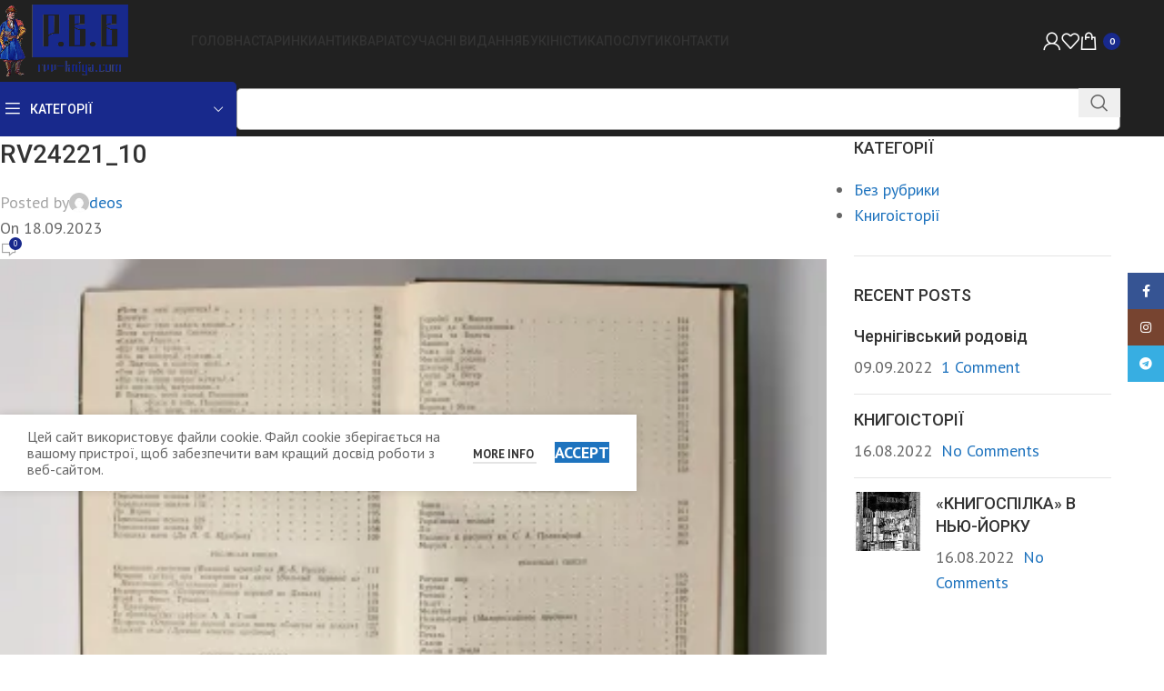

--- FILE ---
content_type: text/html; charset=UTF-8
request_url: https://rvv-kniga.com/?attachment_id=24230
body_size: 40554
content:
<!DOCTYPE html>
<html dir="ltr" lang="uk" prefix="og: https://ogp.me/ns#">
<head>
	<meta charset="UTF-8">
	<link rel="profile" href="https://gmpg.org/xfn/11">
	<link rel="pingback" href="https://rvv-kniga.com/xmlrpc.php">

	<title>RV24221_10 » Р.В.В - Антикварна книга</title>
	<style>img:is([sizes="auto" i], [sizes^="auto," i]) { contain-intrinsic-size: 3000px 1500px }</style>
	
		<!-- All in One SEO Pro 4.8.7 - aioseo.com -->
	<meta name="robots" content="max-image-preview:large" />
	<meta name="author" content="deos"/>
	<link rel="canonical" href="https://rvv-kniga.com/?attachment_id=24230" />
	<meta name="generator" content="All in One SEO Pro (AIOSEO) 4.8.7" />
		<meta property="og:locale" content="uk_UA" />
		<meta property="og:site_name" content="Р.В.В - Антикварна книга » Букіністика, Рідкісні книги" />
		<meta property="og:type" content="article" />
		<meta property="og:title" content="RV24221_10 » Р.В.В - Антикварна книга" />
		<meta property="og:url" content="https://rvv-kniga.com/?attachment_id=24230" />
		<meta property="article:published_time" content="2023-09-18T09:39:57+00:00" />
		<meta property="article:modified_time" content="2023-09-18T09:39:57+00:00" />
		<meta property="article:publisher" content="https://www.facebook.com/rvv.kniga/" />
		<meta name="twitter:card" content="summary" />
		<meta name="twitter:title" content="RV24221_10 » Р.В.В - Антикварна книга" />
		<script type="application/ld+json" class="aioseo-schema">
			{"@context":"https:\/\/schema.org","@graph":[{"@type":"BreadcrumbList","@id":"https:\/\/rvv-kniga.com\/?attachment_id=24230#breadcrumblist","itemListElement":[{"@type":"ListItem","@id":"https:\/\/rvv-kniga.com#listItem","position":1,"name":"Home","item":"https:\/\/rvv-kniga.com","nextItem":{"@type":"ListItem","@id":"https:\/\/rvv-kniga.com\/?attachment_id=24230#listItem","name":"RV24221_10"}},{"@type":"ListItem","@id":"https:\/\/rvv-kniga.com\/?attachment_id=24230#listItem","position":2,"name":"RV24221_10","previousItem":{"@type":"ListItem","@id":"https:\/\/rvv-kniga.com#listItem","name":"Home"}}]},{"@type":"ItemPage","@id":"https:\/\/rvv-kniga.com\/?attachment_id=24230#itempage","url":"https:\/\/rvv-kniga.com\/?attachment_id=24230","name":"RV24221_10 \u00bb \u0420.\u0412.\u0412 - \u0410\u043d\u0442\u0438\u043a\u0432\u0430\u0440\u043d\u0430 \u043a\u043d\u0438\u0433\u0430","inLanguage":"uk","isPartOf":{"@id":"https:\/\/rvv-kniga.com\/#website"},"breadcrumb":{"@id":"https:\/\/rvv-kniga.com\/?attachment_id=24230#breadcrumblist"},"author":{"@id":"https:\/\/rvv-kniga.com\/author\/deos\/#author"},"creator":{"@id":"https:\/\/rvv-kniga.com\/author\/deos\/#author"},"datePublished":"2023-09-18T11:39:57+03:00","dateModified":"2023-09-18T11:39:57+03:00"},{"@type":"Organization","@id":"https:\/\/rvv-kniga.com\/#organization","name":"\u0406\u043d\u0442\u0435\u0440\u043d\u0435\u0442-\u043a\u043d\u0438\u0433\u0430\u0440\u043d\u044f \u201c\u0420\u0412\u0412\u201d","description":"\u0411\u0443\u043a\u0456\u043d\u0456\u0441\u0442\u0438\u043a\u0430, \u0420\u0456\u0434\u043a\u0456\u0441\u043d\u0456 \u043a\u043d\u0438\u0433\u0438","url":"https:\/\/rvv-kniga.com\/","telephone":"+380958463108","logo":{"@type":"ImageObject","url":"https:\/\/i0.wp.com\/rvv-kniga.com\/wp-content\/uploads\/2024\/05\/logo_n1.png?fit=1000%2C1000&ssl=1","@id":"https:\/\/rvv-kniga.com\/?attachment_id=24230\/#organizationLogo","width":1000,"height":1000},"image":{"@id":"https:\/\/rvv-kniga.com\/?attachment_id=24230\/#organizationLogo"},"sameAs":["https:\/\/www.facebook.com\/rvv.kniga\/","https:\/\/www.instagram.com\/rvv.kniga\/"]},{"@type":"Person","@id":"https:\/\/rvv-kniga.com\/author\/deos\/#author","url":"https:\/\/rvv-kniga.com\/author\/deos\/","name":"deos","image":{"@type":"ImageObject","@id":"https:\/\/rvv-kniga.com\/?attachment_id=24230#authorImage","url":"https:\/\/secure.gravatar.com\/avatar\/67fa65c3e06508dbf57a5613c018bb4f734fb7620d5a90ed04a86676789592c5?s=96&d=mm&r=g","width":96,"height":96,"caption":"deos"}},{"@type":"WebPage","@id":"https:\/\/rvv-kniga.com\/?attachment_id=24230#webpage","url":"https:\/\/rvv-kniga.com\/?attachment_id=24230","name":"RV24221_10 \u00bb \u0420.\u0412.\u0412 - \u0410\u043d\u0442\u0438\u043a\u0432\u0430\u0440\u043d\u0430 \u043a\u043d\u0438\u0433\u0430","inLanguage":"uk","isPartOf":{"@id":"https:\/\/rvv-kniga.com\/#website"},"breadcrumb":{"@id":"https:\/\/rvv-kniga.com\/?attachment_id=24230#breadcrumblist"},"author":{"@id":"https:\/\/rvv-kniga.com\/author\/deos\/#author"},"creator":{"@id":"https:\/\/rvv-kniga.com\/author\/deos\/#author"},"datePublished":"2023-09-18T11:39:57+03:00","dateModified":"2023-09-18T11:39:57+03:00"},{"@type":"WebSite","@id":"https:\/\/rvv-kniga.com\/#website","url":"https:\/\/rvv-kniga.com\/","name":"\u0406\u043d\u0442\u0435\u0440\u043d\u0435\u0442-\u043a\u043d\u0438\u0433\u0430\u0440\u043d\u044f \u201c\u0420\u0412\u0412\u201d","alternateName":"\u0410\u043d\u0442\u0438\u043a\u0432\u0430\u0440\u043d\u0430 \u043a\u043d\u0438\u0433\u0430\u0440\u043d\u044f \u201c\u0420\u0412\u0412\u201d","description":"\u0411\u0443\u043a\u0456\u043d\u0456\u0441\u0442\u0438\u043a\u0430, \u0420\u0456\u0434\u043a\u0456\u0441\u043d\u0456 \u043a\u043d\u0438\u0433\u0438","inLanguage":"uk","publisher":{"@id":"https:\/\/rvv-kniga.com\/#organization"}}]}
		</script>
		<!-- All in One SEO Pro -->

<script>window._wca = window._wca || [];</script>
<!-- Google (gtag.js) DataLayer режиму згоди, доданого Site Kit -->
<script type="text/javascript" id="google_gtagjs-js-consent-mode-data-layer">
/* <![CDATA[ */
window.dataLayer = window.dataLayer || [];function gtag(){dataLayer.push(arguments);}
gtag('consent', 'default', {"ad_personalization":"denied","ad_storage":"denied","ad_user_data":"denied","analytics_storage":"denied","functionality_storage":"denied","security_storage":"denied","personalization_storage":"denied","region":["AT","BE","BG","CH","CY","CZ","DE","DK","EE","ES","FI","FR","GB","GR","HR","HU","IE","IS","IT","LI","LT","LU","LV","MT","NL","NO","PL","PT","RO","SE","SI","SK"],"wait_for_update":500});
window._googlesitekitConsentCategoryMap = {"statistics":["analytics_storage"],"marketing":["ad_storage","ad_user_data","ad_personalization"],"functional":["functionality_storage","security_storage"],"preferences":["personalization_storage"]};
window._googlesitekitConsents = {"ad_personalization":"denied","ad_storage":"denied","ad_user_data":"denied","analytics_storage":"denied","functionality_storage":"denied","security_storage":"denied","personalization_storage":"denied","region":["AT","BE","BG","CH","CY","CZ","DE","DK","EE","ES","FI","FR","GB","GR","HR","HU","IE","IS","IT","LI","LT","LU","LV","MT","NL","NO","PL","PT","RO","SE","SI","SK"],"wait_for_update":500};
/* ]]> */
</script>
<!-- Закінчення тегу Google (gtag.js) DataLayer режиму згоди, доданого Site Kit -->
<link rel='dns-prefetch' href='//www.googletagmanager.com' />
<link rel='dns-prefetch' href='//stats.wp.com' />
<link rel='dns-prefetch' href='//capi-automation.s3.us-east-2.amazonaws.com' />
<link rel='dns-prefetch' href='//fonts.googleapis.com' />
<link rel='preconnect' href='//i0.wp.com' />
<link rel="alternate" type="application/rss+xml" title="Р.В.В - Антикварна книга &raquo; стрічка" href="https://rvv-kniga.com/feed/" />
<link rel="alternate" type="application/rss+xml" title="Р.В.В - Антикварна книга &raquo; Канал коментарів" href="https://rvv-kniga.com/comments/feed/" />
<link rel="alternate" type="application/rss+xml" title="Р.В.В - Антикварна книга &raquo; RV24221_10 Канал коментарів" href="https://rvv-kniga.com/?attachment_id=24230/feed/" />
<style id='safe-svg-svg-icon-style-inline-css' type='text/css'>
.safe-svg-cover{text-align:center}.safe-svg-cover .safe-svg-inside{display:inline-block;max-width:100%}.safe-svg-cover svg{fill:currentColor;height:100%;max-height:100%;max-width:100%;width:100%}

</style>
<link rel='stylesheet' id='wpa-css-css' href='https://rvv-kniga.com/wp-content/plugins/honeypot/includes/css/wpa.css?ver=2.3.04' type='text/css' media='all' />
<style id='woocommerce-inline-inline-css' type='text/css'>
.woocommerce form .form-row .required { visibility: visible; }
</style>
<link rel='stylesheet' id='brands-styles-css' href='https://rvv-kniga.com/wp-content/plugins/woocommerce/assets/css/brands.css?ver=10.3.4' type='text/css' media='all' />
<link rel='stylesheet' id='fancybox-css' href='https://rvv-kniga.com/wp-content/plugins/easy-fancybox/fancybox/1.5.4/jquery.fancybox.min.css?ver=6.8.3' type='text/css' media='screen' />
<link rel='stylesheet' id='elementor-icons-css' href='https://rvv-kniga.com/wp-content/plugins/elementor/assets/lib/eicons/css/elementor-icons.css?ver=5.44.0' type='text/css' media='all' />
<link rel='stylesheet' id='elementor-frontend-css' href='https://rvv-kniga.com/wp-content/plugins/elementor/assets/css/frontend.css?ver=3.32.5' type='text/css' media='all' />
<link rel='stylesheet' id='elementor-post-5-css' href='https://rvv-kniga.com/wp-content/uploads/elementor/css/post-5.css?ver=1762099281' type='text/css' media='all' />
<link rel='stylesheet' id='elementor-pro-css' href='https://rvv-kniga.com/wp-content/plugins/elementor-pro/assets/css/frontend.css?ver=3.18.3' type='text/css' media='all' />
<link rel='stylesheet' id='woodmart-style-css' href='https://rvv-kniga.com/wp-content/themes/woodmart/css/parts/base.min.css?ver=8.0.4' type='text/css' media='all' />
<link rel='stylesheet' id='wd-helpers-wpb-elem-css' href='https://rvv-kniga.com/wp-content/themes/woodmart/css/parts/helpers-wpb-elem.min.css?ver=8.0.4' type='text/css' media='all' />
<link rel='stylesheet' id='wd-widget-wd-recent-posts-css' href='https://rvv-kniga.com/wp-content/themes/woodmart/css/parts/widget-wd-recent-posts.min.css?ver=8.0.4' type='text/css' media='all' />
<link rel='stylesheet' id='wd-widget-nav-css' href='https://rvv-kniga.com/wp-content/themes/woodmart/css/parts/widget-nav.min.css?ver=8.0.4' type='text/css' media='all' />
<link rel='stylesheet' id='wd-widget-wd-layered-nav-css' href='https://rvv-kniga.com/wp-content/themes/woodmart/css/parts/woo-widget-wd-layered-nav.min.css?ver=8.0.4' type='text/css' media='all' />
<link rel='stylesheet' id='wd-woo-mod-swatches-base-css' href='https://rvv-kniga.com/wp-content/themes/woodmart/css/parts/woo-mod-swatches-base.min.css?ver=8.0.4' type='text/css' media='all' />
<link rel='stylesheet' id='wd-woo-mod-swatches-filter-css' href='https://rvv-kniga.com/wp-content/themes/woodmart/css/parts/woo-mod-swatches-filter.min.css?ver=8.0.4' type='text/css' media='all' />
<link rel='stylesheet' id='wd-widget-product-cat-css' href='https://rvv-kniga.com/wp-content/themes/woodmart/css/parts/woo-widget-product-cat.min.css?ver=8.0.4' type='text/css' media='all' />
<link rel='stylesheet' id='wd-widget-layered-nav-stock-status-css' href='https://rvv-kniga.com/wp-content/themes/woodmart/css/parts/woo-widget-layered-nav-stock-status.min.css?ver=8.0.4' type='text/css' media='all' />
<link rel='stylesheet' id='wd-widget-price-filter-css' href='https://rvv-kniga.com/wp-content/themes/woodmart/css/parts/woo-widget-price-filter.min.css?ver=8.0.4' type='text/css' media='all' />
<link rel='stylesheet' id='wd-widget-product-list-css' href='https://rvv-kniga.com/wp-content/themes/woodmart/css/parts/woo-widget-product-list.min.css?ver=8.0.4' type='text/css' media='all' />
<link rel='stylesheet' id='wd-lazy-loading-css' href='https://rvv-kniga.com/wp-content/themes/woodmart/css/parts/opt-lazy-load.min.css?ver=8.0.4' type='text/css' media='all' />
<link rel='stylesheet' id='wd-wpcf7-css' href='https://rvv-kniga.com/wp-content/themes/woodmart/css/parts/int-wpcf7.min.css?ver=8.0.4' type='text/css' media='all' />
<link rel='stylesheet' id='wd-elementor-base-css' href='https://rvv-kniga.com/wp-content/themes/woodmart/css/parts/int-elem-base.min.css?ver=8.0.4' type='text/css' media='all' />
<link rel='stylesheet' id='wd-elementor-pro-base-css' href='https://rvv-kniga.com/wp-content/themes/woodmart/css/parts/int-elementor-pro.min.css?ver=8.0.4' type='text/css' media='all' />
<link rel='stylesheet' id='wd-woocommerce-base-css' href='https://rvv-kniga.com/wp-content/themes/woodmart/css/parts/woocommerce-base.min.css?ver=8.0.4' type='text/css' media='all' />
<link rel='stylesheet' id='wd-mod-star-rating-css' href='https://rvv-kniga.com/wp-content/themes/woodmart/css/parts/mod-star-rating.min.css?ver=8.0.4' type='text/css' media='all' />
<link rel='stylesheet' id='wd-woo-el-track-order-css' href='https://rvv-kniga.com/wp-content/themes/woodmart/css/parts/woo-el-track-order.min.css?ver=8.0.4' type='text/css' media='all' />
<link rel='stylesheet' id='wd-woocommerce-block-notices-css' href='https://rvv-kniga.com/wp-content/themes/woodmart/css/parts/woo-mod-block-notices.min.css?ver=8.0.4' type='text/css' media='all' />
<link rel='stylesheet' id='child-style-css' href='https://rvv-kniga.com/wp-content/themes/woodmart-child/style.css?ver=8.0.4' type='text/css' media='all' />
<link rel='stylesheet' id='xts-style-header_562797-css' href='https://rvv-kniga.com/wp-content/uploads/2024/12/xts-header_562797-1735413528.css?ver=8.0.4' type='text/css' media='all' />
<link rel='stylesheet' id='xts-style-theme_settings_default-css' href='https://rvv-kniga.com/wp-content/uploads/2025/02/xts-theme_settings_default-1738943380.css?ver=8.0.4' type='text/css' media='all' />
<link rel='stylesheet' id='xts-google-fonts-css' href='https://fonts.googleapis.com/css?family=PT+Sans%3A400%2C700%7CRoboto%3A400%2C700%2C500&#038;ver=8.0.4' type='text/css' media='all' />
<link rel='stylesheet' id='elementor-gf-local-robotoslab-css' href='https://rvv-kniga.com/wp-content/uploads/elementor/google-fonts/css/robotoslab.css?ver=1742257360' type='text/css' media='all' />
<script type="text/javascript" id="woocommerce-google-analytics-integration-gtag-js-after">
/* <![CDATA[ */
/* Google Analytics for WooCommerce (gtag.js) */
					window.dataLayer = window.dataLayer || [];
					function gtag(){dataLayer.push(arguments);}
					// Set up default consent state.
					for ( const mode of [{"analytics_storage":"denied","ad_storage":"denied","ad_user_data":"denied","ad_personalization":"denied","region":["AT","BE","BG","HR","CY","CZ","DK","EE","FI","FR","DE","GR","HU","IS","IE","IT","LV","LI","LT","LU","MT","NL","NO","PL","PT","RO","SK","SI","ES","SE","GB","CH"]}] || [] ) {
						gtag( "consent", "default", { "wait_for_update": 500, ...mode } );
					}
					gtag("js", new Date());
					gtag("set", "developer_id.dOGY3NW", true);
					gtag("config", "G-1E012DN3G0", {"track_404":true,"allow_google_signals":true,"logged_in":false,"linker":{"domains":[],"allow_incoming":false},"custom_map":{"dimension1":"logged_in"}});
/* ]]> */
</script>
<script type="text/javascript" src="https://rvv-kniga.com/wp-includes/js/jquery/jquery.js?ver=3.7.1" id="jquery-core-js"></script>
<script type="text/javascript" src="https://rvv-kniga.com/wp-content/plugins/woocommerce/assets/js/jquery-blockui/jquery.blockUI.js?ver=2.7.0-wc.10.3.4" id="wc-jquery-blockui-js" defer="defer" data-wp-strategy="defer"></script>
<script type="text/javascript" id="wc-add-to-cart-js-extra">
/* <![CDATA[ */
var wc_add_to_cart_params = {"ajax_url":"\/wp-admin\/admin-ajax.php","wc_ajax_url":"\/?wc-ajax=%%endpoint%%","i18n_view_cart":"\u041f\u0435\u0440\u0435\u0433\u043b\u044f\u043d\u0443\u0442\u0438 \u043a\u043e\u0448\u0438\u043a","cart_url":"https:\/\/rvv-kniga.com\/cart\/","is_cart":"","cart_redirect_after_add":"no"};
/* ]]> */
</script>
<script type="text/javascript" src="https://rvv-kniga.com/wp-content/plugins/woocommerce/assets/js/frontend/add-to-cart.js?ver=10.3.4" id="wc-add-to-cart-js" defer="defer" data-wp-strategy="defer"></script>
<script type="text/javascript" src="https://rvv-kniga.com/wp-content/plugins/woocommerce/assets/js/js-cookie/js.cookie.js?ver=2.1.4-wc.10.3.4" id="wc-js-cookie-js" defer="defer" data-wp-strategy="defer"></script>
<script type="text/javascript" id="woocommerce-js-extra">
/* <![CDATA[ */
var woocommerce_params = {"ajax_url":"\/wp-admin\/admin-ajax.php","wc_ajax_url":"\/?wc-ajax=%%endpoint%%","i18n_password_show":"\u041f\u043e\u043a\u0430\u0437\u0430\u0442\u0438 \u043f\u0430\u0440\u043e\u043b\u044c","i18n_password_hide":"\u0421\u0445\u043e\u0432\u0430\u0442\u0438 \u043f\u0430\u0440\u043e\u043b\u044c"};
/* ]]> */
</script>
<script type="text/javascript" src="https://rvv-kniga.com/wp-content/plugins/woocommerce/assets/js/frontend/woocommerce.js?ver=10.3.4" id="woocommerce-js" defer="defer" data-wp-strategy="defer"></script>
<script type="text/javascript" src="https://stats.wp.com/s-202544.js" id="woocommerce-analytics-js" defer="defer" data-wp-strategy="defer"></script>
<script type="text/javascript" src="https://rvv-kniga.com/wp-content/themes/woodmart/js/libs/device.js?ver=8.0.4" id="wd-device-library-js"></script>
<script type="text/javascript" src="https://rvv-kniga.com/wp-content/themes/woodmart/js/scripts/global/scrollBar.js?ver=8.0.4" id="wd-scrollbar-js"></script>
<link rel="https://api.w.org/" href="https://rvv-kniga.com/wp-json/" /><link rel="alternate" title="JSON" type="application/json" href="https://rvv-kniga.com/wp-json/wp/v2/media/24230" /><link rel="EditURI" type="application/rsd+xml" title="RSD" href="https://rvv-kniga.com/xmlrpc.php?rsd" />
<meta name="generator" content="WordPress 6.8.3" />
<meta name="generator" content="WooCommerce 10.3.4" />
<link rel='shortlink' href='https://rvv-kniga.com/?p=24230' />
<link rel="alternate" title="oEmbed (JSON)" type="application/json+oembed" href="https://rvv-kniga.com/wp-json/oembed/1.0/embed?url=https%3A%2F%2Frvv-kniga.com%2F%3Fattachment_id%3D24230" />
<link rel="alternate" title="oEmbed (XML)" type="text/xml+oembed" href="https://rvv-kniga.com/wp-json/oembed/1.0/embed?url=https%3A%2F%2Frvv-kniga.com%2F%3Fattachment_id%3D24230&#038;format=xml" />
<meta name="cdp-version" content="1.5.0" /><meta name="generator" content="Site Kit by Google 1.164.0" />

<!-- Saphali Lite Version -->
<meta name="generator" content="Saphali Lite 2.0.0" />

	<style>img#wpstats{display:none}</style>
		<!-- Google site verification - Google for WooCommerce -->
<meta name="google-site-verification" content="0tSNVi99KDLBi_oiriB5fVfSp5slwen-tq-CMjPTHh4" />
					<meta name="viewport" content="width=device-width, initial-scale=1.0, maximum-scale=1.0, user-scalable=no">
										<noscript><style>.woocommerce-product-gallery{ opacity: 1 !important; }</style></noscript>
	<meta name="generator" content="Elementor 3.32.5; features: additional_custom_breakpoints; settings: css_print_method-external, google_font-enabled, font_display-auto">
			<script  type="text/javascript">
				!function(f,b,e,v,n,t,s){if(f.fbq)return;n=f.fbq=function(){n.callMethod?
					n.callMethod.apply(n,arguments):n.queue.push(arguments)};if(!f._fbq)f._fbq=n;
					n.push=n;n.loaded=!0;n.version='2.0';n.queue=[];t=b.createElement(e);t.async=!0;
					t.src=v;s=b.getElementsByTagName(e)[0];s.parentNode.insertBefore(t,s)}(window,
					document,'script','https://connect.facebook.net/en_US/fbevents.js');
			</script>
			<!-- WooCommerce Facebook Integration Begin -->
			<script  type="text/javascript">

				fbq('init', '751426554087021', {}, {
    "agent": "woocommerce_1-10.3.4-3.5.12"
});

				document.addEventListener( 'DOMContentLoaded', function() {
					// Insert placeholder for events injected when a product is added to the cart through AJAX.
					document.body.insertAdjacentHTML( 'beforeend', '<div class=\"wc-facebook-pixel-event-placeholder\"></div>' );
				}, false );

			</script>
			<!-- WooCommerce Facebook Integration End -->
						<style>
				.e-con.e-parent:nth-of-type(n+4):not(.e-lazyloaded):not(.e-no-lazyload),
				.e-con.e-parent:nth-of-type(n+4):not(.e-lazyloaded):not(.e-no-lazyload) * {
					background-image: none !important;
				}
				@media screen and (max-height: 1024px) {
					.e-con.e-parent:nth-of-type(n+3):not(.e-lazyloaded):not(.e-no-lazyload),
					.e-con.e-parent:nth-of-type(n+3):not(.e-lazyloaded):not(.e-no-lazyload) * {
						background-image: none !important;
					}
				}
				@media screen and (max-height: 640px) {
					.e-con.e-parent:nth-of-type(n+2):not(.e-lazyloaded):not(.e-no-lazyload),
					.e-con.e-parent:nth-of-type(n+2):not(.e-lazyloaded):not(.e-no-lazyload) * {
						background-image: none !important;
					}
				}
			</style>
			
<!-- Фрагмент Менеджера тегів Google, доданого Site Kit -->
<script type="text/javascript">
/* <![CDATA[ */

			( function( w, d, s, l, i ) {
				w[l] = w[l] || [];
				w[l].push( {'gtm.start': new Date().getTime(), event: 'gtm.js'} );
				var f = d.getElementsByTagName( s )[0],
					j = d.createElement( s ), dl = l != 'dataLayer' ? '&l=' + l : '';
				j.async = true;
				j.src = 'https://www.googletagmanager.com/gtm.js?id=' + i + dl;
				f.parentNode.insertBefore( j, f );
			} )( window, document, 'script', 'dataLayer', 'GTM-TK6TGPVS' );
			
/* ]]> */
</script>

<!-- Кінець фрагменту Менеджера тегів Google, доданого Site Kit -->
<link rel="icon" href="https://i0.wp.com/rvv-kniga.com/wp-content/uploads/2022/01/cropped-open-book.png?fit=32%2C32&#038;ssl=1" sizes="32x32" />
<link rel="icon" href="https://i0.wp.com/rvv-kniga.com/wp-content/uploads/2022/01/cropped-open-book.png?fit=192%2C192&#038;ssl=1" sizes="192x192" />
<link rel="apple-touch-icon" href="https://i0.wp.com/rvv-kniga.com/wp-content/uploads/2022/01/cropped-open-book.png?fit=180%2C180&#038;ssl=1" />
<meta name="msapplication-TileImage" content="https://i0.wp.com/rvv-kniga.com/wp-content/uploads/2022/01/cropped-open-book.png?fit=270%2C270&#038;ssl=1" />
<style>
		
		</style>	<!-- Meta Pixel Code -->
	<script>
	!function(f,b,e,v,n,t,s)
	{if(f.fbq)return;n=f.fbq=function(){n.callMethod?
	n.callMethod.apply(n,arguments):n.queue.push(arguments)};
	if(!f._fbq)f._fbq=n;n.push=n;n.loaded=!0;n.version='2.0';
	n.queue=[];t=b.createElement(e);t.async=!0;
	t.src=v;s=b.getElementsByTagName(e)[0];
	s.parentNode.insertBefore(t,s)}(window, document,'script',
	'https://connect.facebook.net/en_US/fbevents.js');
	fbq('init', '1698425050790418');
	fbq('track', 'PageView');
	</script>
	<noscript><img height="1" width="1" style="display:none"
	src="https://www.facebook.com/tr?id=1698425050790418&ev=PageView&noscript=1"
	/></noscript>
<!-- End Meta Pixel Code -->
</head>

<body class="attachment wp-singular attachment-template-default single single-attachment postid-24230 attachmentid-24230 attachment-jpeg wp-theme-woodmart wp-child-theme-woodmart-child theme-woodmart woocommerce-no-js wrapper-full-width  categories-accordion-on woodmart-ajax-shop-on elementor-default elementor-kit-5">
					<!-- Фрагмент Менеджера тегів Google (noscript), доданого Site Kit -->
		<noscript>
			<iframe src="https://www.googletagmanager.com/ns.html?id=GTM-TK6TGPVS" height="0" width="0" style="display:none;visibility:hidden"></iframe>
		</noscript>
		<!-- Кінець фрагменту Менеджера тегів Google (noscript), доданого Site Kit -->
		<script type="text/javascript" id="wd-flicker-fix">// Flicker fix.</script>	
	
	<div class="wd-page-wrapper website-wrapper">
									<header class="whb-header whb-header_562797 whb-sticky-shadow whb-scroll-stick whb-sticky-real whb-hide-on-scroll">
								<link rel="stylesheet" id="wd-header-base-css" href="https://rvv-kniga.com/wp-content/themes/woodmart/css/parts/header-base.min.css?ver=8.0.4" type="text/css" media="all" /> 						<link rel="stylesheet" id="wd-mod-tools-css" href="https://rvv-kniga.com/wp-content/themes/woodmart/css/parts/mod-tools.min.css?ver=8.0.4" type="text/css" media="all" /> 			<div class="whb-main-header">
	
<div class="whb-row whb-general-header whb-sticky-row whb-with-bg whb-without-border whb-color-light whb-flex-flex-middle">
	<div class="container">
		<div class="whb-flex-row whb-general-header-inner">
			<div class="whb-column whb-col-left whb-visible-lg">
	<div class="site-logo wd-switch-logo">
	<a href="https://rvv-kniga.com/" class="wd-logo wd-main-logo" rel="home" aria-label="Site logo">
		<img src="https://i0.wp.com/rvv-kniga.com/wp-content/uploads/2022/06/rvv_logo_site_v4.png?fit=600%2C317&ssl=1" alt="Р.В.В - Антикварна книга" style="max-width: 400px;" />	</a>
					<a href="https://rvv-kniga.com/" class="wd-logo wd-sticky-logo" rel="home">
			<img src="https://i0.wp.com/rvv-kniga.com/wp-content/uploads/2022/06/rvv_logo_site_v4.png?fit=600%2C317&ssl=1" alt="Р.В.В - Антикварна книга" style="max-width: 170px;" />		</a>
	</div>
</div>
<div class="whb-column whb-col-center whb-visible-lg">
	<div class="wd-header-nav wd-header-main-nav text-center wd-design-1" role="navigation" aria-label="Main navigation">
	<ul id="menu-main-navigation" class="menu wd-nav wd-nav-main wd-style-underline wd-gap-s"><li id="menu-item-56880" class="menu-item menu-item-type-post_type menu-item-object-page menu-item-home menu-item-56880 item-level-0 menu-simple-dropdown wd-event-hover" ><a href="https://rvv-kniga.com/" class="woodmart-nav-link"><span class="nav-link-text">Головна</span></a></li>
<li id="menu-item-57249" class="menu-item menu-item-type-custom menu-item-object-custom menu-item-57249 item-level-0 menu-simple-dropdown wd-event-hover" ><a href="https://rvv-kniga.com/new" class="woodmart-nav-link"><span class="nav-link-text">Старинки</span></a></li>
<li id="menu-item-63420" class="menu-item menu-item-type-post_type menu-item-object-page menu-item-63420 item-level-0 menu-simple-dropdown wd-event-hover" ><a href="https://rvv-kniga.com/antykvariat/" class="woodmart-nav-link"><span class="nav-link-text">Антикваріат</span></a></li>
<li id="menu-item-61243" class="menu-item menu-item-type-post_type menu-item-object-page menu-item-61243 item-level-0 menu-simple-dropdown wd-event-hover" ><a href="https://rvv-kniga.com/suchasni-vydannya/" class="woodmart-nav-link"><span class="nav-link-text">Сучасні видання</span></a></li>
<li id="menu-item-66263" class="menu-item menu-item-type-post_type menu-item-object-page menu-item-66263 item-level-0 menu-simple-dropdown wd-event-hover" ><a href="https://rvv-kniga.com/bukinistyka/" class="woodmart-nav-link"><span class="nav-link-text">Букіністика</span></a></li>
<li id="menu-item-8533" class="menu-item menu-item-type-post_type menu-item-object-page menu-item-has-children menu-item-8533 item-level-0 menu-simple-dropdown wd-event-hover" ><a href="https://rvv-kniga.com/shop/" class="woodmart-nav-link"><span class="nav-link-text">Каталог</span></a><div class="color-scheme-dark wd-design-default wd-dropdown-menu wd-dropdown"><div class="container wd-entry-content">
<ul class="wd-sub-menu color-scheme-dark">
	<li id="menu-item-9187" class="menu-item menu-item-type-taxonomy menu-item-object-product_cat menu-item-has-children menu-item-9187 item-level-1 wd-event-hover" ><a href="https://rvv-kniga.com/product-category/vydavnycztva/" class="woodmart-nav-link">3. Місце видання</a>
	<ul class="sub-sub-menu wd-dropdown">
		<li id="menu-item-9188" class="menu-item menu-item-type-taxonomy menu-item-object-product_cat menu-item-9188 item-level-2 wd-event-hover" ><a href="https://rvv-kniga.com/product-category/vydavnycztva/vydano-v-ukrayini/" class="woodmart-nav-link">3.1 Видано в Україні</a></li>
		<li id="menu-item-9189" class="menu-item menu-item-type-taxonomy menu-item-object-product_cat menu-item-9189 item-level-2 wd-event-hover" ><a href="https://rvv-kniga.com/product-category/vydavnycztva/vydano-v-ukrayini/vydano-v-kyyevi/" class="woodmart-nav-link">3.1.1. Видано в Києві</a></li>
		<li id="menu-item-9190" class="menu-item menu-item-type-taxonomy menu-item-object-product_cat menu-item-9190 item-level-2 wd-event-hover" ><a href="https://rvv-kniga.com/product-category/vydavnycztva/vydano-v-ukrayini/vydano-v-harkovi/" class="woodmart-nav-link">3.1.2. Видано в Харкові</a></li>
		<li id="menu-item-9191" class="menu-item menu-item-type-taxonomy menu-item-object-product_cat menu-item-9191 item-level-2 wd-event-hover" ><a href="https://rvv-kniga.com/product-category/vydavnycztva/vydano-v-ukrayini/vydannya-ukrayinskoyi-akademiyi-nauk/" class="woodmart-nav-link">3.1.3. Видання Української академії наук</a></li>
		<li id="menu-item-10034" class="menu-item menu-item-type-taxonomy menu-item-object-product_cat menu-item-10034 item-level-2 wd-event-hover" ><a href="https://rvv-kniga.com/product-category/vydavnycztva/vydano-v-ukrayini/3-1-4-vydano-u-lvovi/" class="woodmart-nav-link">3.1.4. Видано у Львові</a></li>
		<li id="menu-item-10312" class="menu-item menu-item-type-taxonomy menu-item-object-product_cat menu-item-10312 item-level-2 wd-event-hover" ><a href="https://rvv-kniga.com/product-category/vydavnycztva/3-2-vydano-v-ssha/" class="woodmart-nav-link">3.2. Видано в США</a></li>
		<li id="menu-item-20474" class="menu-item menu-item-type-taxonomy menu-item-object-product_cat menu-item-20474 item-level-2 wd-event-hover" ><a href="https://rvv-kniga.com/product-category/vydavnycztva/3-3-vydano-v-kanadi/" class="woodmart-nav-link">3.3. Видано в Канаді</a></li>
		<li id="menu-item-20473" class="menu-item menu-item-type-taxonomy menu-item-object-product_cat menu-item-20473 item-level-2 wd-event-hover" ><a href="https://rvv-kniga.com/product-category/vydavnycztva/3-4-vydano-v-zahidnij-yevropi/" class="woodmart-nav-link">3.4. Видано в Західній Європі</a></li>
		<li id="menu-item-20312" class="menu-item menu-item-type-taxonomy menu-item-object-product_cat menu-item-20312 item-level-2 wd-event-hover" ><a href="https://rvv-kniga.com/product-category/vydavnycztva/3-5-vydano-v-pivdennij-ameryczi/" class="woodmart-nav-link">3.5. Видано в Південній Америці</a></li>
	</ul>
</li>
	<li id="menu-item-26514" class="menu-item menu-item-type-taxonomy menu-item-object-product_cat menu-item-has-children menu-item-26514 item-level-1 wd-event-hover" ><a href="https://rvv-kniga.com/product-category/12-knygy-vydavczya-ryabczeva/" class="woodmart-nav-link">12. Книги Видавництва РВВ</a>
	<ul class="sub-sub-menu wd-dropdown">
		<li id="menu-item-26515" class="menu-item menu-item-type-taxonomy menu-item-object-product_cat menu-item-26515 item-level-2 wd-event-hover" ><a href="https://rvv-kniga.com/product-category/12-knygy-vydavczya-ryabczeva/seriya-dzherela-do-vyvchennya-kozacztva/" class="woodmart-nav-link">12.1. серія &#8220;Джерела до вивчення козацтва&#8221;</a></li>
		<li id="menu-item-26516" class="menu-item menu-item-type-taxonomy menu-item-object-product_cat menu-item-26516 item-level-2 wd-event-hover" ><a href="https://rvv-kniga.com/product-category/12-knygy-vydavczya-ryabczeva/6-1-9-seriya-arhivnyj-klyuch/" class="woodmart-nav-link">12.2. серія &#8220;Архівний ключ&#8221;</a></li>
		<li id="menu-item-26826" class="menu-item menu-item-type-taxonomy menu-item-object-product_cat menu-item-26826 item-level-2 wd-event-hover" ><a href="https://rvv-kniga.com/product-category/12-knygy-vydavczya-ryabczeva/12-3-seriya-muzejnyj-klyuch/" class="woodmart-nav-link">12.3. серія &#8220;Музейний ключ&#8221;</a></li>
		<li id="menu-item-26827" class="menu-item menu-item-type-taxonomy menu-item-object-product_cat menu-item-26827 item-level-2 wd-event-hover" ><a href="https://rvv-kniga.com/product-category/12-knygy-vydavczya-ryabczeva/12-4-seriya-arheologichnyj-klyuch/" class="woodmart-nav-link">12.4. серія &#8220;Археологічний ключ&#8221;</a></li>
		<li id="menu-item-26517" class="menu-item menu-item-type-taxonomy menu-item-object-product_cat menu-item-26517 item-level-2 wd-event-hover" ><a href="https://rvv-kniga.com/product-category/12-knygy-vydavczya-ryabczeva/6-1-10-seriya-morskoyi-literatury-martyn/" class="woodmart-nav-link">12.5. серія морської літератури &#8220;Мартин&#8221;</a></li>
		<li id="menu-item-26828" class="menu-item menu-item-type-taxonomy menu-item-object-product_cat menu-item-26828 item-level-2 wd-event-hover" ><a href="https://rvv-kniga.com/product-category/12-knygy-vydavczya-ryabczeva/12-6-seriya-istorychnyj-roman/" class="woodmart-nav-link">12.6. серія &#8220;Гайстер&#8221; (Історичні романи)</a></li>
	</ul>
</li>
</ul>
</div>
</div>
</li>
<li id="menu-item-10241" class="menu-item menu-item-type-post_type menu-item-object-page menu-item-has-children menu-item-10241 item-level-0 menu-simple-dropdown wd-event-hover" ><a href="https://rvv-kniga.com/poslugy-z-formuvannya-biblioteky/" class="woodmart-nav-link"><span class="nav-link-text">Послуги</span></a><div class="color-scheme-dark wd-design-default wd-dropdown-menu wd-dropdown"><div class="container wd-entry-content">
<ul class="wd-sub-menu color-scheme-dark">
	<li id="menu-item-10243" class="menu-item menu-item-type-post_type menu-item-object-page menu-item-10243 item-level-1 wd-event-hover" ><a href="https://rvv-kniga.com/poslugy-z-formuvannya-biblioteky/" class="woodmart-nav-link">Послуги з формування бібліотеки</a></li>
	<li id="menu-item-10762" class="menu-item menu-item-type-post_type menu-item-object-page menu-item-10762 item-level-1 wd-event-hover" ><a href="https://rvv-kniga.com/oczinka-i-kupivlya-knyg/" class="woodmart-nav-link">Оцінка і купівля книг</a></li>
</ul>
</div>
</div>
</li>
<li id="menu-item-10507" class="menu-item menu-item-type-taxonomy menu-item-object-category menu-item-10507 item-level-0 menu-simple-dropdown wd-event-hover" ><a href="https://rvv-kniga.com/category/statti-pro-knygy/knygoistoriyi/" class="woodmart-nav-link"><span class="nav-link-text">Книгоісторії</span></a></li>
<li id="menu-item-8414" class="menu-item menu-item-type-post_type menu-item-object-page menu-item-has-children menu-item-8414 item-level-0 menu-simple-dropdown wd-event-hover" ><a href="https://rvv-kniga.com/contact-us/" class="woodmart-nav-link"><span class="nav-link-text">Контакти</span></a><div class="color-scheme-dark wd-design-default wd-dropdown-menu wd-dropdown"><div class="container wd-entry-content">
<ul class="wd-sub-menu color-scheme-dark">
	<li id="menu-item-10004" class="menu-item menu-item-type-post_type menu-item-object-page menu-item-10004 item-level-1 wd-event-hover" ><a href="https://rvv-kniga.com/refund_returns/" class="woodmart-nav-link">Політика повернення</a></li>
	<li id="menu-item-14983" class="menu-item menu-item-type-post_type menu-item-object-page menu-item-14983 item-level-1 wd-event-hover" ><a href="https://rvv-kniga.com/about-us/" class="woodmart-nav-link">Про нас</a></li>
	<li id="menu-item-14982" class="menu-item menu-item-type-post_type menu-item-object-page menu-item-14982 item-level-1 wd-event-hover" ><a href="https://rvv-kniga.com/publichna-oferta/" class="woodmart-nav-link">Публічна оферта</a></li>
	<li id="menu-item-75836" class="menu-item menu-item-type-post_type menu-item-object-page menu-item-75836 item-level-1 wd-event-hover" ><a href="https://rvv-kniga.com/vacance/" class="woodmart-nav-link">Авторам, перекладачам, ілюстраторам та іншим</a></li>
</ul>
</div>
</div>
</li>
</ul></div>
<div class="wd-header-nav wd-header-main-nav text-center wd-design-1" role="navigation" aria-label="Main navigation">
	<ul id="menu-main-menu-modern-page" class="menu wd-nav wd-nav-main wd-style-underline wd-gap-s"><li id="menu-item-61187" class="menu-item menu-item-type-post_type menu-item-object-page menu-item-home menu-item-61187 item-level-0 menu-simple-dropdown wd-event-hover" ><a href="https://rvv-kniga.com/" class="woodmart-nav-link"><span class="nav-link-text">Головна</span></a></li>
<li id="menu-item-61191" class="menu-item menu-item-type-custom menu-item-object-custom menu-item-61191 item-level-0 menu-simple-dropdown wd-event-hover" ><a href="https://rvv-kniga.com/new" class="woodmart-nav-link"><span class="nav-link-text">Старинки</span></a></li>
<li id="menu-item-63422" class="menu-item menu-item-type-post_type menu-item-object-page menu-item-63422 item-level-0 menu-simple-dropdown wd-event-hover" ><a href="https://rvv-kniga.com/antykvariat/" class="woodmart-nav-link"><span class="nav-link-text">Антикваріат</span></a></li>
<li id="menu-item-61242" class="menu-item menu-item-type-post_type menu-item-object-page menu-item-61242 item-level-0 menu-simple-dropdown wd-event-hover" ><a href="https://rvv-kniga.com/suchasni-vydannya/" class="woodmart-nav-link"><span class="nav-link-text">Сучасні видання</span></a></li>
<li id="menu-item-66261" class="menu-item menu-item-type-post_type menu-item-object-page menu-item-66261 item-level-0 menu-simple-dropdown wd-event-hover" ><a href="https://rvv-kniga.com/bukinistyka/" class="woodmart-nav-link"><span class="nav-link-text">Букіністика</span></a></li>
<li id="menu-item-61192" class="menu-item menu-item-type-post_type menu-item-object-page menu-item-has-children menu-item-61192 item-level-0 menu-simple-dropdown wd-event-hover" ><a href="https://rvv-kniga.com/shop/" class="woodmart-nav-link"><span class="nav-link-text">Каталог</span></a><div class="color-scheme-dark wd-design-default wd-dropdown-menu wd-dropdown"><div class="container wd-entry-content">
<ul class="wd-sub-menu color-scheme-dark">
	<li id="menu-item-61194" class="menu-item menu-item-type-taxonomy menu-item-object-product_cat menu-item-has-children menu-item-61194 item-level-1 wd-event-hover" ><a href="https://rvv-kniga.com/product-category/suchasni-vydannya-page/hudozhnya-literatura/" class="woodmart-nav-link">С1. Художня література</a>
	<ul class="sub-sub-menu wd-dropdown">
		<li id="menu-item-61195" class="menu-item menu-item-type-taxonomy menu-item-object-product_cat menu-item-61195 item-level-2 wd-event-hover" ><a href="https://rvv-kniga.com/product-category/suchasni-vydannya-page/hudozhnya-literatura/ukrainska-klasika/" class="woodmart-nav-link">С1.1. Українська класика</a></li>
		<li id="menu-item-61196" class="menu-item menu-item-type-taxonomy menu-item-object-product_cat menu-item-61196 item-level-2 wd-event-hover" ><a href="https://rvv-kniga.com/product-category/suchasni-vydannya-page/hudozhnya-literatura/svitova-klasika/" class="woodmart-nav-link">С1.2. Світова класика</a></li>
		<li id="menu-item-61197" class="menu-item menu-item-type-taxonomy menu-item-object-product_cat menu-item-61197 item-level-2 wd-event-hover" ><a href="https://rvv-kniga.com/product-category/suchasni-vydannya-page/hudozhnya-literatura/fentezi-ta-fantastika/" class="woodmart-nav-link">С1.3. Фентезі та фантастика</a></li>
		<li id="menu-item-61198" class="menu-item menu-item-type-taxonomy menu-item-object-product_cat menu-item-61198 item-level-2 wd-event-hover" ><a href="https://rvv-kniga.com/product-category/suchasni-vydannya-page/hudozhnya-literatura/istorychni-romany/" class="woodmart-nav-link">С1.4. Історичні романи</a></li>
		<li id="menu-item-61199" class="menu-item menu-item-type-taxonomy menu-item-object-product_cat menu-item-61199 item-level-2 wd-event-hover" ><a href="https://rvv-kniga.com/product-category/suchasni-vydannya-page/hudozhnya-literatura/detektivi/" class="woodmart-nav-link">С1.5. Детективи</a></li>
		<li id="menu-item-61200" class="menu-item menu-item-type-taxonomy menu-item-object-product_cat menu-item-61200 item-level-2 wd-event-hover" ><a href="https://rvv-kniga.com/product-category/suchasni-vydannya-page/hudozhnya-literatura/trileri-ta-zhahi/" class="woodmart-nav-link">С1.6. Трилери та жахи</a></li>
		<li id="menu-item-61201" class="menu-item menu-item-type-taxonomy menu-item-object-product_cat menu-item-61201 item-level-2 wd-event-hover" ><a href="https://rvv-kniga.com/product-category/suchasni-vydannya-page/hudozhnya-literatura/romantichni-istorii/" class="woodmart-nav-link">С1.7. Романтичні історії</a></li>
		<li id="menu-item-61202" class="menu-item menu-item-type-taxonomy menu-item-object-product_cat menu-item-61202 item-level-2 wd-event-hover" ><a href="https://rvv-kniga.com/product-category/suchasni-vydannya-page/hudozhnya-literatura/poeziya/" class="woodmart-nav-link">С1.8. Поезія</a></li>
	</ul>
</li>
	<li id="menu-item-61203" class="menu-item menu-item-type-taxonomy menu-item-object-product_cat menu-item-has-children menu-item-61203 item-level-1 wd-event-hover" ><a href="https://rvv-kniga.com/product-category/suchasni-vydannya-page/nehudozhnya-literatura/" class="woodmart-nav-link">С2. Нехудожня література</a>
	<ul class="sub-sub-menu wd-dropdown">
		<li id="menu-item-61204" class="menu-item menu-item-type-taxonomy menu-item-object-product_cat menu-item-61204 item-level-2 wd-event-hover" ><a href="https://rvv-kniga.com/product-category/suchasni-vydannya-page/nehudozhnya-literatura/istoriya-ukraini/" class="woodmart-nav-link">С2.1. Історія України</a></li>
		<li id="menu-item-61205" class="menu-item menu-item-type-taxonomy menu-item-object-product_cat menu-item-61205 item-level-2 wd-event-hover" ><a href="https://rvv-kniga.com/product-category/suchasni-vydannya-page/nehudozhnya-literatura/svitova-istoriya/" class="woodmart-nav-link">С2.2. Світова Історія</a></li>
		<li id="menu-item-61206" class="menu-item menu-item-type-taxonomy menu-item-object-product_cat menu-item-61206 item-level-2 wd-event-hover" ><a href="https://rvv-kniga.com/product-category/suchasni-vydannya-page/nehudozhnya-literatura/filosofiya/" class="woodmart-nav-link">С2.3. Філософія</a></li>
		<li id="menu-item-61207" class="menu-item menu-item-type-taxonomy menu-item-object-product_cat menu-item-61207 item-level-2 wd-event-hover" ><a href="https://rvv-kniga.com/product-category/suchasni-vydannya-page/nehudozhnya-literatura/zemlya-i-kosmos/" class="woodmart-nav-link">С2.4. Земля і Космос</a></li>
		<li id="menu-item-61208" class="menu-item menu-item-type-taxonomy menu-item-object-product_cat menu-item-61208 item-level-2 wd-event-hover" ><a href="https://rvv-kniga.com/product-category/suchasni-vydannya-page/nehudozhnya-literatura/samorozvitok-biznes-literatura/" class="woodmart-nav-link">С2.5. Саморозвиток, бізнес-література</a></li>
		<li id="menu-item-61209" class="menu-item menu-item-type-taxonomy menu-item-object-product_cat menu-item-61209 item-level-2 wd-event-hover" ><a href="https://rvv-kniga.com/product-category/suchasni-vydannya-page/nehudozhnya-literatura/kulinariya/" class="woodmart-nav-link">С2.6. Кулінарія</a></li>
	</ul>
</li>
	<li id="menu-item-61210" class="menu-item menu-item-type-taxonomy menu-item-object-product_cat menu-item-has-children menu-item-61210 item-level-1 wd-event-hover" ><a href="https://rvv-kniga.com/product-category/suchasni-vydannya-page/dityacha-literatura/" class="woodmart-nav-link">С3. Дитяча література</a>
	<ul class="sub-sub-menu wd-dropdown">
		<li id="menu-item-61211" class="menu-item menu-item-type-taxonomy menu-item-object-product_cat menu-item-61211 item-level-2 wd-event-hover" ><a href="https://rvv-kniga.com/product-category/suchasni-vydannya-page/dityacha-literatura/dityam-do-4-h-rokiv/" class="woodmart-nav-link">С3.1. Дітям до 4-х років</a></li>
		<li id="menu-item-61212" class="menu-item menu-item-type-taxonomy menu-item-object-product_cat menu-item-61212 item-level-2 wd-event-hover" ><a href="https://rvv-kniga.com/product-category/suchasni-vydannya-page/dityacha-literatura/dityam-4-6-rokiv/" class="woodmart-nav-link">С3.2. Дітям 4-6 років</a></li>
		<li id="menu-item-61213" class="menu-item menu-item-type-taxonomy menu-item-object-product_cat menu-item-61213 item-level-2 wd-event-hover" ><a href="https://rvv-kniga.com/product-category/suchasni-vydannya-page/dityacha-literatura/dityam-7-12-rokiv/" class="woodmart-nav-link">С3.3. Дітям 7-12 років</a></li>
		<li id="menu-item-61214" class="menu-item menu-item-type-taxonomy menu-item-object-product_cat menu-item-61214 item-level-2 wd-event-hover" ><a href="https://rvv-kniga.com/product-category/suchasni-vydannya-page/dityacha-literatura/dityam-vid-12-rokiv/" class="woodmart-nav-link">С3.4. Дітям від 12 років</a></li>
		<li id="menu-item-61215" class="menu-item menu-item-type-taxonomy menu-item-object-product_cat menu-item-61215 item-level-2 wd-event-hover" ><a href="https://rvv-kniga.com/product-category/suchasni-vydannya-page/dityacha-literatura/shkilna-ta-navchalna/" class="woodmart-nav-link">С3.5. Шкільна та навчальна</a></li>
		<li id="menu-item-61216" class="menu-item menu-item-type-taxonomy menu-item-object-product_cat menu-item-61216 item-level-2 wd-event-hover" ><a href="https://rvv-kniga.com/product-category/suchasni-vydannya-page/dityacha-literatura/rozvivayuchi-knigi/" class="woodmart-nav-link">С3.6. Розвиваючі книги</a></li>
		<li id="menu-item-61217" class="menu-item menu-item-type-taxonomy menu-item-object-product_cat menu-item-61217 item-level-2 wd-event-hover" ><a href="https://rvv-kniga.com/product-category/suchasni-vydannya-page/dityacha-literatura/kazki-ta-povisti/" class="woodmart-nav-link">С3.7. Казки та повісті</a></li>
	</ul>
</li>
	<li id="menu-item-61218" class="menu-item menu-item-type-taxonomy menu-item-object-product_cat menu-item-has-children menu-item-61218 item-level-1 wd-event-hover" ><a href="https://rvv-kniga.com/product-category/suchasni-vydannya-page/za-vidavnictvami/" class="woodmart-nav-link">С4. За видавництвами</a>
	<ul class="sub-sub-menu wd-dropdown">
		<li id="menu-item-61219" class="menu-item menu-item-type-taxonomy menu-item-object-product_cat menu-item-61219 item-level-2 wd-event-hover" ><a href="https://rvv-kniga.com/product-category/suchasni-vydannya-page/za-vidavnictvami/apriori/" class="woodmart-nav-link">С4.1. Апріорі</a></li>
		<li id="menu-item-61220" class="menu-item menu-item-type-taxonomy menu-item-object-product_cat menu-item-61220 item-level-2 wd-event-hover" ><a href="https://rvv-kniga.com/product-category/suchasni-vydannya-page/za-vidavnictvami/borodatiy-tamarin/" class="woodmart-nav-link">С4.2. Бородатий Тамарин</a></li>
		<li id="menu-item-61221" class="menu-item menu-item-type-taxonomy menu-item-object-product_cat menu-item-61221 item-level-2 wd-event-hover" ><a href="https://rvv-kniga.com/product-category/suchasni-vydannya-page/za-vidavnictvami/propala-gramota/" class="woodmart-nav-link">С4.3. Пропала грамота</a></li>
		<li id="menu-item-61222" class="menu-item menu-item-type-taxonomy menu-item-object-product_cat menu-item-61222 item-level-2 wd-event-hover" ><a href="https://rvv-kniga.com/product-category/suchasni-vydannya-page/za-vidavnictvami/rvv/" class="woodmart-nav-link">С4.4. РВВ</a></li>
		<li id="menu-item-62348" class="menu-item menu-item-type-taxonomy menu-item-object-product_cat menu-item-62348 item-level-2 wd-event-hover" ><a href="https://rvv-kniga.com/product-category/suchasni-vydannya-page/za-vidavnictvami/rm/" class="woodmart-nav-link">С4.5. РМ</a></li>
		<li id="menu-item-64186" class="menu-item menu-item-type-taxonomy menu-item-object-product_cat menu-item-64186 item-level-2 wd-event-hover" ><a href="https://rvv-kniga.com/product-category/suchasni-vydannya-page/za-vidavnictvami/ksd/" class="woodmart-nav-link">С4.6. КСД</a></li>
		<li id="menu-item-64699" class="menu-item menu-item-type-taxonomy menu-item-object-product_cat menu-item-64699 item-level-2 wd-event-hover" ><a href="https://rvv-kniga.com/product-category/suchasni-vydannya-page/za-vidavnictvami/ranok/" class="woodmart-nav-link">С4.7. Ранок</a></li>
		<li id="menu-item-64918" class="menu-item menu-item-type-taxonomy menu-item-object-product_cat menu-item-64918 item-level-2 wd-event-hover" ><a href="https://rvv-kniga.com/product-category/suchasni-vydannya-page/za-vidavnictvami/klyo/" class="woodmart-nav-link">С4.8. Кліо</a></li>
		<li id="menu-item-64927" class="menu-item menu-item-type-taxonomy menu-item-object-product_cat menu-item-64927 item-level-2 wd-event-hover" ><a href="https://rvv-kniga.com/product-category/suchasni-vydannya-page/za-vidavnictvami/vikhola/" class="woodmart-nav-link">С4.9. Віхола</a></li>
		<li id="menu-item-64928" class="menu-item menu-item-type-taxonomy menu-item-object-product_cat menu-item-64928 item-level-2 wd-event-hover" ><a href="https://rvv-kniga.com/product-category/suchasni-vydannya-page/za-vidavnictvami/oleksandr-savchuk/" class="woodmart-nav-link">С4.10. Олександр Савчук</a></li>
		<li id="menu-item-65009" class="menu-item menu-item-type-taxonomy menu-item-object-product_cat menu-item-65009 item-level-2 wd-event-hover" ><a href="https://rvv-kniga.com/product-category/suchasni-vydannya-page/za-vidavnictvami/tempora/" class="woodmart-nav-link">С4.11. Темпора</a></li>
		<li id="menu-item-76720" class="menu-item menu-item-type-taxonomy menu-item-object-product_cat menu-item-76720 item-level-2 wd-event-hover" ><a href="https://rvv-kniga.com/product-category/suchasni-vydannya-page/za-vidavnictvami/vavylonska-biblioteka/" class="woodmart-nav-link">C4.12. Вавилонська бібліотека</a></li>
		<li id="menu-item-65010" class="menu-item menu-item-type-taxonomy menu-item-object-product_cat menu-item-65010 item-level-2 wd-event-hover" ><a href="https://rvv-kniga.com/product-category/suchasni-vydannya-page/za-vidavnictvami/%d1%96nshi/" class="woodmart-nav-link">С4.99. Інші</a></li>
	</ul>
</li>
	<li id="menu-item-65360" class="menu-item menu-item-type-taxonomy menu-item-object-product_cat menu-item-65360 item-level-1 wd-event-hover" ><a href="https://rvv-kniga.com/product-category/suchasni-vydannya-page/arkhiv-prodazhiv/" class="woodmart-nav-link">C99. Архів продажів</a></li>
</ul>
</div>
</div>
</li>
<li id="menu-item-61223" class="menu-item menu-item-type-post_type menu-item-object-page menu-item-has-children menu-item-61223 item-level-0 menu-simple-dropdown wd-event-hover" ><a href="https://rvv-kniga.com/poslugy-z-formuvannya-biblioteky/" class="woodmart-nav-link"><span class="nav-link-text">Послуги</span></a><div class="color-scheme-dark wd-design-default wd-dropdown-menu wd-dropdown"><div class="container wd-entry-content">
<ul class="wd-sub-menu color-scheme-dark">
	<li id="menu-item-61224" class="menu-item menu-item-type-post_type menu-item-object-page menu-item-61224 item-level-1 wd-event-hover" ><a href="https://rvv-kniga.com/poslugy-z-formuvannya-biblioteky/" class="woodmart-nav-link">Послуги з формування бібліотеки</a></li>
	<li id="menu-item-61225" class="menu-item menu-item-type-post_type menu-item-object-page menu-item-61225 item-level-1 wd-event-hover" ><a href="https://rvv-kniga.com/oczinka-i-kupivlya-knyg/" class="woodmart-nav-link">Оцінка і купівля книг</a></li>
</ul>
</div>
</div>
</li>
<li id="menu-item-61226" class="menu-item menu-item-type-taxonomy menu-item-object-category menu-item-61226 item-level-0 menu-simple-dropdown wd-event-hover" ><a href="https://rvv-kniga.com/category/statti-pro-knygy/knygoistoriyi/" class="woodmart-nav-link"><span class="nav-link-text">Книгоісторії</span></a></li>
<li id="menu-item-61227" class="menu-item menu-item-type-post_type menu-item-object-page menu-item-has-children menu-item-61227 item-level-0 menu-simple-dropdown wd-event-hover" ><a href="https://rvv-kniga.com/contact-us/" class="woodmart-nav-link"><span class="nav-link-text">Контакти</span></a><div class="color-scheme-dark wd-design-default wd-dropdown-menu wd-dropdown"><div class="container wd-entry-content">
<ul class="wd-sub-menu color-scheme-dark">
	<li id="menu-item-61231" class="menu-item menu-item-type-post_type menu-item-object-page menu-item-61231 item-level-1 wd-event-hover" ><a href="https://rvv-kniga.com/refund_returns/" class="woodmart-nav-link">Політика повернення</a></li>
	<li id="menu-item-61229" class="menu-item menu-item-type-post_type menu-item-object-page menu-item-61229 item-level-1 wd-event-hover" ><a href="https://rvv-kniga.com/about-us/" class="woodmart-nav-link">Про нас</a></li>
	<li id="menu-item-61230" class="menu-item menu-item-type-post_type menu-item-object-page menu-item-61230 item-level-1 wd-event-hover" ><a href="https://rvv-kniga.com/publichna-oferta/" class="woodmart-nav-link">Публічна оферта</a></li>
	<li id="menu-item-75835" class="menu-item menu-item-type-post_type menu-item-object-page menu-item-75835 item-level-1 wd-event-hover" ><a href="https://rvv-kniga.com/vacance/" class="woodmart-nav-link">Авторам, перекладачам, ілюстраторам та іншим</a></li>
</ul>
</div>
</div>
</li>
</ul></div>
<div class="wd-header-nav wd-header-main-nav text-center wd-design-1" role="navigation" aria-label="Main navigation">
	<ul id="menu-main-menu-antykvariat-page" class="menu wd-nav wd-nav-main wd-style-underline wd-gap-s"><li id="menu-item-62354" class="menu-item menu-item-type-post_type menu-item-object-page menu-item-home menu-item-62354 item-level-0 menu-simple-dropdown wd-event-hover" ><a href="https://rvv-kniga.com/" class="woodmart-nav-link"><span class="nav-link-text">Головна</span></a></li>
<li id="menu-item-62356" class="menu-item menu-item-type-custom menu-item-object-custom menu-item-62356 item-level-0 menu-simple-dropdown wd-event-hover" ><a href="https://rvv-kniga.com/new" class="woodmart-nav-link"><span class="nav-link-text">Старинки</span></a></li>
<li id="menu-item-63421" class="menu-item menu-item-type-post_type menu-item-object-page menu-item-63421 item-level-0 menu-simple-dropdown wd-event-hover" ><a href="https://rvv-kniga.com/antykvariat/" class="woodmart-nav-link"><span class="nav-link-text">Антикваріат</span></a></li>
<li id="menu-item-62355" class="menu-item menu-item-type-post_type menu-item-object-page menu-item-62355 item-level-0 menu-simple-dropdown wd-event-hover" ><a href="https://rvv-kniga.com/suchasni-vydannya/" class="woodmart-nav-link"><span class="nav-link-text">Сучасні видання</span></a></li>
<li id="menu-item-66259" class="menu-item menu-item-type-post_type menu-item-object-page menu-item-66259 item-level-0 menu-simple-dropdown wd-event-hover" ><a href="https://rvv-kniga.com/bukinistyka/" class="woodmart-nav-link"><span class="nav-link-text">Букіністика</span></a></li>
<li id="menu-item-62357" class="menu-item menu-item-type-custom menu-item-object-custom menu-item-has-children menu-item-62357 item-level-0 menu-simple-dropdown wd-event-hover" ><a href="#" class="woodmart-nav-link"><span class="nav-link-text">Каталог</span></a><div class="color-scheme-dark wd-design-default wd-dropdown-menu wd-dropdown"><div class="container wd-entry-content">
<ul class="wd-sub-menu color-scheme-dark">
	<li id="menu-item-62358" class="menu-item menu-item-type-taxonomy menu-item-object-product_cat menu-item-has-children menu-item-62358 item-level-1 wd-event-hover" ><a href="https://rvv-kniga.com/product-category/antykvariat-page/rik-vydannia/" class="woodmart-nav-link">А1. Рік видання</a>
	<ul class="sub-sub-menu wd-dropdown">
		<li id="menu-item-78097" class="menu-item menu-item-type-taxonomy menu-item-object-product_cat menu-item-78097 item-level-2 wd-event-hover" ><a href="https://rvv-kniga.com/product-category/antykvariat-page/rik-vydannia/knyhy-vydani-do-1800/" class="woodmart-nav-link">А1.1. Книги видані до 1800 р.</a></li>
		<li id="menu-item-62360" class="menu-item menu-item-type-taxonomy menu-item-object-product_cat menu-item-62360 item-level-2 wd-event-hover" ><a href="https://rvv-kniga.com/product-category/antykvariat-page/rik-vydannia/knyhy-vydani-v-1801-1850/" class="woodmart-nav-link">А1.2. Книги видані в 1801-1850 рр.</a></li>
		<li id="menu-item-62361" class="menu-item menu-item-type-taxonomy menu-item-object-product_cat menu-item-62361 item-level-2 wd-event-hover" ><a href="https://rvv-kniga.com/product-category/antykvariat-page/rik-vydannia/knyhy-vydani-v-1851-1895/" class="woodmart-nav-link">А1.3. Книги видані в 1851-1895 рр.</a></li>
		<li id="menu-item-62362" class="menu-item menu-item-type-taxonomy menu-item-object-product_cat menu-item-62362 item-level-2 wd-event-hover" ><a href="https://rvv-kniga.com/product-category/antykvariat-page/rik-vydannia/knyhy-vydani-v-1896-1916/" class="woodmart-nav-link">А1.4. Книги видані в 1896-1916рр.</a></li>
		<li id="menu-item-62363" class="menu-item menu-item-type-taxonomy menu-item-object-product_cat menu-item-62363 item-level-2 wd-event-hover" ><a href="https://rvv-kniga.com/product-category/antykvariat-page/rik-vydannia/knyhy-vydani-v-1917-1921/" class="woodmart-nav-link">А1.5. Книги видані в 1917-1921 рр.</a></li>
		<li id="menu-item-78098" class="menu-item menu-item-type-taxonomy menu-item-object-product_cat menu-item-78098 item-level-2 wd-event-hover" ><a href="https://rvv-kniga.com/product-category/antykvariat-page/rik-vydannia/knyhy-vydani-v-1922-1945/" class="woodmart-nav-link">А1.6. Книги видані в 1922-1945 рр.</a></li>
		<li id="menu-item-78099" class="menu-item menu-item-type-taxonomy menu-item-object-product_cat menu-item-78099 item-level-2 wd-event-hover" ><a href="https://rvv-kniga.com/product-category/antykvariat-page/rik-vydannia/knyhy-vydani-v-1946-1955/" class="woodmart-nav-link">А1.7. Книги видані в 1946-1955 рр.</a></li>
	</ul>
</li>
	<li id="menu-item-62364" class="menu-item menu-item-type-taxonomy menu-item-object-product_cat menu-item-has-children menu-item-62364 item-level-1 wd-event-hover" ><a href="https://rvv-kniga.com/product-category/antykvariat-page/hudozhnya-literaturaa/" class="woodmart-nav-link">А2. Художня література</a>
	<ul class="sub-sub-menu wd-dropdown">
		<li id="menu-item-62365" class="menu-item menu-item-type-taxonomy menu-item-object-product_cat menu-item-has-children menu-item-62365 item-level-2 wd-event-hover" ><a href="https://rvv-kniga.com/product-category/antykvariat-page/hudozhnya-literaturaa/ukrainska-khudozhnia-literatura/" class="woodmart-nav-link">А2.1. Українська художня література</a>
		<ul class="sub-sub-menu wd-dropdown">
			<li id="menu-item-62366" class="menu-item menu-item-type-taxonomy menu-item-object-product_cat menu-item-62366 item-level-3 wd-event-hover" ><a href="https://rvv-kniga.com/product-category/antykvariat-page/hudozhnya-literaturaa/ukrainska-khudozhnia-literatura/taras-shevchenko/" class="woodmart-nav-link">А2.1.1. Тарас Шевченко</a></li>
			<li id="menu-item-62367" class="menu-item menu-item-type-taxonomy menu-item-object-product_cat menu-item-62367 item-level-3 wd-event-hover" ><a href="https://rvv-kniga.com/product-category/antykvariat-page/hudozhnya-literaturaa/ukrainska-khudozhnia-literatura/ivan-franko/" class="woodmart-nav-link">А2.1.2. Іван Франко</a></li>
			<li id="menu-item-62368" class="menu-item menu-item-type-taxonomy menu-item-object-product_cat menu-item-62368 item-level-3 wd-event-hover" ><a href="https://rvv-kniga.com/product-category/antykvariat-page/hudozhnya-literaturaa/ukrainska-khudozhnia-literatura/ivan-kotliarevskyi/" class="woodmart-nav-link">А2.1.3. Іван Котляревський</a></li>
			<li id="menu-item-62369" class="menu-item menu-item-type-taxonomy menu-item-object-product_cat menu-item-62369 item-level-3 wd-event-hover" ><a href="https://rvv-kniga.com/product-category/antykvariat-page/hudozhnya-literaturaa/ukrainska-khudozhnia-literatura/panteleimon-kulish/" class="woodmart-nav-link">А2.1.4. Пантелеймон Куліш</a></li>
			<li id="menu-item-63110" class="menu-item menu-item-type-taxonomy menu-item-object-product_cat menu-item-63110 item-level-3 wd-event-hover" ><a href="https://rvv-kniga.com/product-category/antykvariat-page/hudozhnya-literaturaa/ukrainska-khudozhnia-literatura/vydannia-tovarystva-prosvita/" class="woodmart-nav-link">A2.1.5. Видання товариства &#8220;Просвіта&#8221;</a></li>
			<li id="menu-item-64655" class="menu-item menu-item-type-taxonomy menu-item-object-product_cat menu-item-64655 item-level-3 wd-event-hover" ><a href="https://rvv-kniga.com/product-category/antykvariat-page/hudozhnya-literaturaa/ukrainska-khudozhnia-literatura/marko-vovchok/" class="woodmart-nav-link">А2.1.6. Марко Вовчок</a></li>
			<li id="menu-item-64656" class="menu-item menu-item-type-taxonomy menu-item-object-product_cat menu-item-64656 item-level-3 wd-event-hover" ><a href="https://rvv-kniga.com/product-category/antykvariat-page/hudozhnya-literaturaa/ukrainska-khudozhnia-literatura/mykhailo-starytskyi/" class="woodmart-nav-link">А2.1.7. Михайло Старицький</a></li>
			<li id="menu-item-64657" class="menu-item menu-item-type-taxonomy menu-item-object-product_cat menu-item-64657 item-level-3 wd-event-hover" ><a href="https://rvv-kniga.com/product-category/antykvariat-page/hudozhnya-literaturaa/ukrainska-khudozhnia-literatura/ivan-nechui-levytskyi/" class="woodmart-nav-link">А2.1.8. Іван Нечуй-Левицький</a></li>
			<li id="menu-item-64658" class="menu-item menu-item-type-taxonomy menu-item-object-product_cat menu-item-64658 item-level-3 wd-event-hover" ><a href="https://rvv-kniga.com/product-category/antykvariat-page/hudozhnya-literaturaa/ukrainska-khudozhnia-literatura/mykhailo-kotsiubynskyi/" class="woodmart-nav-link">А2.1.9. Михайло Коцюбинський</a></li>
			<li id="menu-item-64735" class="menu-item menu-item-type-taxonomy menu-item-object-product_cat menu-item-64735 item-level-3 wd-event-hover" ><a href="https://rvv-kniga.com/product-category/antykvariat-page/hudozhnya-literaturaa/ukrainska-khudozhnia-literatura/valerian-pidmohylnyi/" class="woodmart-nav-link">А2.1.10. Валер’ян Підмогильний</a></li>
			<li id="menu-item-64736" class="menu-item menu-item-type-taxonomy menu-item-object-product_cat menu-item-64736 item-level-3 wd-event-hover" ><a href="https://rvv-kniga.com/product-category/antykvariat-page/hudozhnya-literaturaa/ukrainska-khudozhnia-literatura/olha-kobylianska/" class="woodmart-nav-link">А.2.1.11 Ольга Кобилянська</a></li>
			<li id="menu-item-64737" class="menu-item menu-item-type-taxonomy menu-item-object-product_cat menu-item-64737 item-level-3 wd-event-hover" ><a href="https://rvv-kniga.com/product-category/antykvariat-page/hudozhnya-literaturaa/ukrainska-khudozhnia-literatura/ivan-karpenko-karyi/" class="woodmart-nav-link">А.2.1.12. Іван Карпенко-Карий (Тобілевич)</a></li>
			<li id="menu-item-64738" class="menu-item menu-item-type-taxonomy menu-item-object-product_cat menu-item-64738 item-level-3 wd-event-hover" ><a href="https://rvv-kniga.com/product-category/antykvariat-page/hudozhnya-literaturaa/ukrainska-khudozhnia-literatura/vasyl-stefanyk/" class="woodmart-nav-link">А.2.1.13. Василь Стефаник</a></li>
			<li id="menu-item-64739" class="menu-item menu-item-type-taxonomy menu-item-object-product_cat menu-item-64739 item-level-3 wd-event-hover" ><a href="https://rvv-kniga.com/product-category/antykvariat-page/hudozhnya-literaturaa/ukrainska-khudozhnia-literatura/lesia-ukrainka/" class="woodmart-nav-link">А.2.1.14. Леся Українка</a></li>
			<li id="menu-item-64740" class="menu-item menu-item-type-taxonomy menu-item-object-product_cat menu-item-64740 item-level-3 wd-event-hover" ><a href="https://rvv-kniga.com/product-category/antykvariat-page/hudozhnya-literaturaa/ukrainska-khudozhnia-literatura/borys-hrinchenko/" class="woodmart-nav-link">А.2.1.15. Борис Грінченко</a></li>
		</ul>
</li>
		<li id="menu-item-62370" class="menu-item menu-item-type-taxonomy menu-item-object-product_cat menu-item-62370 item-level-2 wd-event-hover" ><a href="https://rvv-kniga.com/product-category/antykvariat-page/hudozhnya-literaturaa/zarubizhna-khudozhnia-literaturaa/" class="woodmart-nav-link">А2.2. Зарубіжна художня література</a></li>
	</ul>
</li>
	<li id="menu-item-62371" class="menu-item menu-item-type-taxonomy menu-item-object-product_cat menu-item-has-children menu-item-62371 item-level-1 wd-event-hover" ><a href="https://rvv-kniga.com/product-category/antykvariat-page/nekhudozhnia-literaturaa/" class="woodmart-nav-link">А3. Нехудожня література</a>
	<ul class="sub-sub-menu wd-dropdown">
		<li id="menu-item-62372" class="menu-item menu-item-type-taxonomy menu-item-object-product_cat menu-item-has-children menu-item-62372 item-level-2 wd-event-hover" ><a href="https://rvv-kniga.com/product-category/antykvariat-page/nekhudozhnia-literaturaa/ukrainska-tematyka/" class="woodmart-nav-link">А3.1. Українська тематика</a>
		<ul class="sub-sub-menu wd-dropdown">
			<li id="menu-item-62374" class="menu-item menu-item-type-taxonomy menu-item-object-product_cat menu-item-62374 item-level-3 wd-event-hover" ><a href="https://rvv-kniga.com/product-category/antykvariat-page/nekhudozhnia-literaturaa/ukrainska-tematyka/istoriiaa/" class="woodmart-nav-link">А3.1.1. Історія</a></li>
			<li id="menu-item-62373" class="menu-item menu-item-type-taxonomy menu-item-object-product_cat menu-item-62373 item-level-3 wd-event-hover" ><a href="https://rvv-kniga.com/product-category/antykvariat-page/nekhudozhnia-literaturaa/ukrainska-tematyka/medytsyna/" class="woodmart-nav-link">А3.1.2. Медицина</a></li>
			<li id="menu-item-62375" class="menu-item menu-item-type-taxonomy menu-item-object-product_cat menu-item-62375 item-level-3 wd-event-hover" ><a href="https://rvv-kniga.com/product-category/antykvariat-page/nekhudozhnia-literaturaa/ukrainska-tematyka/etnohrafiia/" class="woodmart-nav-link">А3.1.3. Етнографія</a></li>
			<li id="menu-item-62376" class="menu-item menu-item-type-taxonomy menu-item-object-product_cat menu-item-62376 item-level-3 wd-event-hover" ><a href="https://rvv-kniga.com/product-category/antykvariat-page/nekhudozhnia-literaturaa/ukrainska-tematyka/yurysprudentsi/" class="woodmart-nav-link">А3.1.4. Юриспруденція</a></li>
			<li id="menu-item-62377" class="menu-item menu-item-type-taxonomy menu-item-object-product_cat menu-item-has-children menu-item-62377 item-level-3 wd-event-hover" ><a href="https://rvv-kniga.com/product-category/antykvariat-page/nekhudozhnia-literaturaa/ukrainska-tematyka/pryrodnychi-nauky/" class="woodmart-nav-link">А3.1.5. Природничі науки</a>
			<ul class="sub-sub-menu wd-dropdown">
				<li id="menu-item-69434" class="menu-item menu-item-type-taxonomy menu-item-object-product_cat menu-item-69434 item-level-4 wd-event-hover" ><a href="https://rvv-kniga.com/product-category/antykvariat-page/nekhudozhnia-literaturaa/ukrainska-tematyka/pryrodnychi-nauky/charlz-darvin-ta-yoho-naukovyi-spadok/" class="woodmart-nav-link">А.3.1.5.1. Чарльз Дарвін та його науковий спадок</a></li>
				<li id="menu-item-69435" class="menu-item menu-item-type-taxonomy menu-item-object-product_cat menu-item-69435 item-level-4 wd-event-hover" ><a href="https://rvv-kniga.com/product-category/antykvariat-page/nekhudozhnia-literaturaa/ukrainska-tematyka/pryrodnychi-nauky/seriia-vsia-pryroda/" class="woodmart-nav-link">А.3.1.5.2. серія &#8220;Вся природа&#8221;</a></li>
				<li id="menu-item-69448" class="menu-item menu-item-type-taxonomy menu-item-object-product_cat menu-item-has-children menu-item-69448 item-level-4 wd-event-hover" ><a href="https://rvv-kniga.com/product-category/antykvariat-page/nekhudozhnia-literaturaa/ukrainska-tematyka/pryrodnychi-nauky/silske-hospodarstvo-i-poviazane-z-nym/" class="woodmart-nav-link">А.3.1.5.3. Сільське господарство і пов&#8217;язане з ним</a>
				<ul class="sub-sub-menu wd-dropdown">
					<li id="menu-item-69449" class="menu-item menu-item-type-taxonomy menu-item-object-product_cat menu-item-69449 item-level-5 wd-event-hover" ><a href="https://rvv-kniga.com/product-category/antykvariat-page/nekhudozhnia-literaturaa/ukrainska-tematyka/pryrodnychi-nauky/silske-hospodarstvo-i-poviazane-z-nym/tvarynnytstvo/" class="woodmart-nav-link">А.3.1.5.3.1. Тваринництво</a></li>
					<li id="menu-item-69450" class="menu-item menu-item-type-taxonomy menu-item-object-product_cat menu-item-69450 item-level-5 wd-event-hover" ><a href="https://rvv-kniga.com/product-category/antykvariat-page/nekhudozhnia-literaturaa/ukrainska-tematyka/pryrodnychi-nauky/silske-hospodarstvo-i-poviazane-z-nym/roslynnytstvo/" class="woodmart-nav-link">А.3.1.5.3.2. Рослинництво</a></li>
				</ul>
</li>
				<li id="menu-item-69500" class="menu-item menu-item-type-taxonomy menu-item-object-product_cat menu-item-69500 item-level-4 wd-event-hover" ><a href="https://rvv-kniga.com/product-category/antykvariat-page/nekhudozhnia-literaturaa/ukrainska-tematyka/pryrodnychi-nauky/seriia-byblioteka-estestvoznaniia/" class="woodmart-nav-link">А.3.1.5.4. Серія &#8220;Библіотека естествознанія&#8221;</a></li>
			</ul>
</li>
			<li id="menu-item-62378" class="menu-item menu-item-type-taxonomy menu-item-object-product_cat menu-item-62378 item-level-3 wd-event-hover" ><a href="https://rvv-kniga.com/product-category/antykvariat-page/nekhudozhnia-literaturaa/ukrainska-tematyka/ekonomika-teoriia-i-praktyka/" class="woodmart-nav-link">А3.1.6. Економіка. Теорія і практика</a></li>
			<li id="menu-item-62379" class="menu-item menu-item-type-taxonomy menu-item-object-product_cat menu-item-62379 item-level-3 wd-event-hover" ><a href="https://rvv-kniga.com/product-category/antykvariat-page/nekhudozhnia-literaturaa/ukrainska-tematyka/kulinariia/" class="woodmart-nav-link">А3.1.7. Кулінарія</a></li>
			<li id="menu-item-62380" class="menu-item menu-item-type-taxonomy menu-item-object-product_cat menu-item-62380 item-level-3 wd-event-hover" ><a href="https://rvv-kniga.com/product-category/antykvariat-page/nekhudozhnia-literaturaa/ukrainska-tematyka/periodychni-vydannia/" class="woodmart-nav-link">А3.1.8. Періодичні видання</a></li>
			<li id="menu-item-62381" class="menu-item menu-item-type-taxonomy menu-item-object-product_cat menu-item-62381 item-level-3 wd-event-hover" ><a href="https://rvv-kniga.com/product-category/antykvariat-page/nekhudozhnia-literaturaa/ukrainska-tematyka/lystivky-foto-zhyvopys/" class="woodmart-nav-link">А3.1.9. Листівки, фото, живопис.</a></li>
			<li id="menu-item-62382" class="menu-item menu-item-type-taxonomy menu-item-object-product_cat menu-item-62382 item-level-3 wd-event-hover" ><a href="https://rvv-kniga.com/product-category/antykvariat-page/nekhudozhnia-literaturaa/ukrainska-tematyka/litopysy/" class="woodmart-nav-link">А3.1.10. Літописи</a></li>
			<li id="menu-item-66064" class="menu-item menu-item-type-taxonomy menu-item-object-product_cat menu-item-66064 item-level-3 wd-event-hover" ><a href="https://rvv-kniga.com/product-category/antykvariat-page/nekhudozhnia-literaturaa/ukrainska-tematyka/arkheolohiia/" class="woodmart-nav-link">А3.1.11. Археологія</a></li>
			<li id="menu-item-69480" class="menu-item menu-item-type-taxonomy menu-item-object-product_cat menu-item-69480 item-level-3 wd-event-hover" ><a href="https://rvv-kniga.com/product-category/antykvariat-page/nekhudozhnia-literaturaa/ukrainska-tematyka/tekhnichni-nauky/" class="woodmart-nav-link">A3.1.12. Технічні науки</a></li>
		</ul>
</li>
		<li id="menu-item-62383" class="menu-item menu-item-type-taxonomy menu-item-object-product_cat menu-item-has-children menu-item-62383 item-level-2 wd-event-hover" ><a href="https://rvv-kniga.com/product-category/antykvariat-page/nekhudozhnia-literaturaa/ves-svit/" class="woodmart-nav-link">А3.2. Весь світ</a>
		<ul class="sub-sub-menu wd-dropdown">
			<li id="menu-item-68334" class="menu-item menu-item-type-taxonomy menu-item-object-product_cat menu-item-68334 item-level-3 wd-event-hover" ><a href="https://rvv-kniga.com/product-category/antykvariat-page/nekhudozhnia-literaturaa/ves-svit/vydannia-arkheohrafichnoi-komisii-ves-svit/" class="woodmart-nav-link">А3.2.1. Видання археографічної комісії</a></li>
		</ul>
</li>
	</ul>
</li>
	<li id="menu-item-62384" class="menu-item menu-item-type-taxonomy menu-item-object-product_cat menu-item-has-children menu-item-62384 item-level-1 wd-event-hover" ><a href="https://rvv-kniga.com/product-category/antykvariat-page/vydannia-naukovoho-tovarystva-imeni-shevchenka/" class="woodmart-nav-link">А4. Видання Наукового товариства імені Шевченка</a>
	<ul class="sub-sub-menu wd-dropdown">
		<li id="menu-item-62385" class="menu-item menu-item-type-taxonomy menu-item-object-product_cat menu-item-62385 item-level-2 wd-event-hover" ><a href="https://rvv-kniga.com/product-category/antykvariat-page/vydannia-naukovoho-tovarystva-imeni-shevchenka/zapysky-ntsh/" class="woodmart-nav-link">А4.1. Записки НТШ</a></li>
		<li id="menu-item-62386" class="menu-item menu-item-type-taxonomy menu-item-object-product_cat menu-item-62386 item-level-2 wd-event-hover" ><a href="https://rvv-kniga.com/product-category/antykvariat-page/vydannia-naukovoho-tovarystva-imeni-shevchenka/ruska-istorychna-biblioteka/" class="woodmart-nav-link">А4.2. Руська історична бібліотека</a></li>
		<li id="menu-item-62387" class="menu-item menu-item-type-taxonomy menu-item-object-product_cat menu-item-62387 item-level-2 wd-event-hover" ><a href="https://rvv-kniga.com/product-category/antykvariat-page/vydannia-naukovoho-tovarystva-imeni-shevchenka/nova-ruska-istorychna-biblioteka/" class="woodmart-nav-link">А4.3. Нова Руська історична бібліотека</a></li>
		<li id="menu-item-62388" class="menu-item menu-item-type-taxonomy menu-item-object-product_cat menu-item-62388 item-level-2 wd-event-hover" ><a href="https://rvv-kniga.com/product-category/antykvariat-page/vydannia-naukovoho-tovarystva-imeni-shevchenka/vydannia-etnohrafichnoi-komisii/" class="woodmart-nav-link">А4.4. Видання Етнографічної комісії</a></li>
		<li id="menu-item-62389" class="menu-item menu-item-type-taxonomy menu-item-object-product_cat menu-item-62389 item-level-2 wd-event-hover" ><a href="https://rvv-kniga.com/product-category/antykvariat-page/vydannia-naukovoho-tovarystva-imeni-shevchenka/vydannia-bibliohrafichnoi-komisii/" class="woodmart-nav-link">А4.5. Видання Бібліографічної комісії</a></li>
		<li id="menu-item-62390" class="menu-item menu-item-type-taxonomy menu-item-object-product_cat menu-item-62390 item-level-2 wd-event-hover" ><a href="https://rvv-kniga.com/product-category/antykvariat-page/vydannia-naukovoho-tovarystva-imeni-shevchenka/vydannia-arkheohrafichnoi-komisii/" class="woodmart-nav-link">А4.6. Видання Археографічної комісії</a></li>
		<li id="menu-item-62391" class="menu-item menu-item-type-taxonomy menu-item-object-product_cat menu-item-62391 item-level-2 wd-event-hover" ><a href="https://rvv-kniga.com/product-category/antykvariat-page/vydannia-naukovoho-tovarystva-imeni-shevchenka/vydannia-filologichnoi-sektsii/" class="woodmart-nav-link">А4.7. Видання Фільольоґічної секції</a></li>
		<li id="menu-item-63109" class="menu-item menu-item-type-taxonomy menu-item-object-product_cat menu-item-63109 item-level-2 wd-event-hover" ><a href="https://rvv-kniga.com/product-category/antykvariat-page/vydannia-naukovoho-tovarystva-imeni-shevchenka/zherela-do-istorii-ukrainy-rusy/" class="woodmart-nav-link">А4.8. Жерела до історії України-Руси</a></li>
		<li id="menu-item-63493" class="menu-item menu-item-type-taxonomy menu-item-object-product_cat menu-item-63493 item-level-2 wd-event-hover" ><a href="https://rvv-kniga.com/product-category/antykvariat-page/vydannia-naukovoho-tovarystva-imeni-shevchenka/vydannia-istorychno-filosofichnoi-sektsii/" class="woodmart-nav-link">А4.9. Видання Історично-фільософічної секції</a></li>
	</ul>
</li>
	<li id="menu-item-62392" class="menu-item menu-item-type-taxonomy menu-item-object-product_cat menu-item-has-children menu-item-62392 item-level-1 wd-event-hover" ><a href="https://rvv-kniga.com/product-category/antykvariat-page/diasporiana/" class="woodmart-nav-link">А5. Діаспоріана</a>
	<ul class="sub-sub-menu wd-dropdown">
		<li id="menu-item-62393" class="menu-item menu-item-type-taxonomy menu-item-object-product_cat menu-item-62393 item-level-2 wd-event-hover" ><a href="https://rvv-kniga.com/product-category/antykvariat-page/diasporiana/diasporiana-istoriia-ta-memuary/" class="woodmart-nav-link">А5.1. Діаспоріана. Історія та мемуари.</a></li>
		<li id="menu-item-62394" class="menu-item menu-item-type-taxonomy menu-item-object-product_cat menu-item-62394 item-level-2 wd-event-hover" ><a href="https://rvv-kniga.com/product-category/antykvariat-page/diasporiana/diasporiana-relihiina/" class="woodmart-nav-link">А5.2. Діаспоріана. Релігійна</a></li>
		<li id="menu-item-62395" class="menu-item menu-item-type-taxonomy menu-item-object-product_cat menu-item-62395 item-level-2 wd-event-hover" ><a href="https://rvv-kniga.com/product-category/antykvariat-page/diasporiana/diasporiana-polityka-ta-ideolohiia/" class="woodmart-nav-link">А5.3. Діаспоріана. Політика та ідеологія</a></li>
		<li id="menu-item-62396" class="menu-item menu-item-type-taxonomy menu-item-object-product_cat menu-item-62396 item-level-2 wd-event-hover" ><a href="https://rvv-kniga.com/product-category/antykvariat-page/diasporiana/diasporiana-khudozhnia-literatura/" class="woodmart-nav-link">А5.4. Діаспоріана. Художня література</a></li>
	</ul>
</li>
	<li id="menu-item-62397" class="menu-item menu-item-type-taxonomy menu-item-object-product_cat menu-item-62397 item-level-1 wd-event-hover" ><a href="https://rvv-kniga.com/product-category/antykvariat-page/avanhard/" class="woodmart-nav-link">А6. Авангард</a></li>
	<li id="menu-item-76280" class="menu-item menu-item-type-taxonomy menu-item-object-product_cat menu-item-76280 item-level-1 wd-event-hover" ><a href="https://rvv-kniga.com/product-category/antykvariat-page/antykvarni-knyhy-na-podarunok/" class="woodmart-nav-link">A7. Антикварні книги на подарунок</a></li>
	<li id="menu-item-62398" class="menu-item menu-item-type-taxonomy menu-item-object-product_cat menu-item-62398 item-level-1 wd-event-hover" ><a href="https://rvv-kniga.com/product-category/antykvariat-page/arkhiv/" class="woodmart-nav-link">А99. Архів продажів</a></li>
</ul>
</div>
</div>
</li>
<li id="menu-item-62399" class="menu-item menu-item-type-custom menu-item-object-custom menu-item-has-children menu-item-62399 item-level-0 menu-simple-dropdown wd-event-hover" ><a href="#" class="woodmart-nav-link"><span class="nav-link-text">Послуги</span></a><div class="color-scheme-dark wd-design-default wd-dropdown-menu wd-dropdown"><div class="container wd-entry-content">
<ul class="wd-sub-menu color-scheme-dark">
	<li id="menu-item-62400" class="menu-item menu-item-type-post_type menu-item-object-page menu-item-62400 item-level-1 wd-event-hover" ><a href="https://rvv-kniga.com/poslugy-z-formuvannya-biblioteky/" class="woodmart-nav-link">Послуги з формування бібліотеки</a></li>
	<li id="menu-item-62401" class="menu-item menu-item-type-post_type menu-item-object-page menu-item-62401 item-level-1 wd-event-hover" ><a href="https://rvv-kniga.com/oczinka-i-kupivlya-knyg/" class="woodmart-nav-link">Оцінка і купівля книг</a></li>
</ul>
</div>
</div>
</li>
<li id="menu-item-62402" class="menu-item menu-item-type-taxonomy menu-item-object-category menu-item-62402 item-level-0 menu-simple-dropdown wd-event-hover" ><a href="https://rvv-kniga.com/category/statti-pro-knygy/knygoistoriyi/" class="woodmart-nav-link"><span class="nav-link-text">Книгоісторії</span></a></li>
<li id="menu-item-62403" class="menu-item menu-item-type-post_type menu-item-object-page menu-item-has-children menu-item-62403 item-level-0 menu-simple-dropdown wd-event-hover" ><a href="https://rvv-kniga.com/contact-us/" class="woodmart-nav-link"><span class="nav-link-text">Контакти</span></a><div class="color-scheme-dark wd-design-default wd-dropdown-menu wd-dropdown"><div class="container wd-entry-content">
<ul class="wd-sub-menu color-scheme-dark">
	<li id="menu-item-62404" class="menu-item menu-item-type-post_type menu-item-object-page menu-item-62404 item-level-1 wd-event-hover" ><a href="https://rvv-kniga.com/refund_returns/" class="woodmart-nav-link">Політика повернення</a></li>
	<li id="menu-item-62405" class="menu-item menu-item-type-post_type menu-item-object-page menu-item-62405 item-level-1 wd-event-hover" ><a href="https://rvv-kniga.com/about-us/" class="woodmart-nav-link">Про нас</a></li>
	<li id="menu-item-62406" class="menu-item menu-item-type-post_type menu-item-object-page menu-item-62406 item-level-1 wd-event-hover" ><a href="https://rvv-kniga.com/publichna-oferta/" class="woodmart-nav-link">Публічна оферта</a></li>
	<li id="menu-item-75834" class="menu-item menu-item-type-post_type menu-item-object-page menu-item-75834 item-level-1 wd-event-hover" ><a href="https://rvv-kniga.com/vacance/" class="woodmart-nav-link">Авторам, перекладачам, ілюстраторам та іншим</a></li>
</ul>
</div>
</div>
</li>
</ul></div>
</div>
<div class="whb-column whb-col-right whb-visible-lg">
				<link rel="stylesheet" id="wd-woo-mod-login-form-css" href="https://rvv-kniga.com/wp-content/themes/woodmart/css/parts/woo-mod-login-form.min.css?ver=8.0.4" type="text/css" media="all" /> 						<link rel="stylesheet" id="wd-header-my-account-css" href="https://rvv-kniga.com/wp-content/themes/woodmart/css/parts/header-el-my-account.min.css?ver=8.0.4" type="text/css" media="all" /> 			<div class="wd-header-my-account wd-tools-element wd-event-hover wd-design-1 wd-account-style-icon login-side-opener whb-vssfpylqqax9pvkfnxoz">
			<a href="https://rvv-kniga.com/my-account/" title="My account">
			
				<span class="wd-tools-icon">
									</span>
				<span class="wd-tools-text">
				Login / Register			</span>

					</a>

			</div>
			<link rel="stylesheet" id="wd-header-elements-base-css" href="https://rvv-kniga.com/wp-content/themes/woodmart/css/parts/header-el-base.min.css?ver=8.0.4" type="text/css" media="all" /> 			
<div class="wd-header-wishlist wd-tools-element wd-style-icon wd-design-2 whb-a22wdkiy3r40yw2paskq" title="Cписок бажань">
	<a href="https://rvv-kniga.com/wishlist/" title="Wishlist products">
		
			<span class="wd-tools-icon">
				
							</span>

			<span class="wd-tools-text">
				Cписок бажань			</span>

			</a>
</div>
			<link rel="stylesheet" id="wd-header-cart-side-css" href="https://rvv-kniga.com/wp-content/themes/woodmart/css/parts/header-el-cart-side.min.css?ver=8.0.4" type="text/css" media="all" /> 						<link rel="stylesheet" id="wd-header-cart-css" href="https://rvv-kniga.com/wp-content/themes/woodmart/css/parts/header-el-cart.min.css?ver=8.0.4" type="text/css" media="all" /> 						<link rel="stylesheet" id="wd-widget-shopping-cart-css" href="https://rvv-kniga.com/wp-content/themes/woodmart/css/parts/woo-widget-shopping-cart.min.css?ver=8.0.4" type="text/css" media="all" /> 			
<div class="wd-header-cart wd-tools-element wd-design-4 cart-widget-opener whb-nedhm962r512y1xz9j06">
	<a href="https://rvv-kniga.com/cart/" title="Кошик">
		
			<span class="wd-tools-icon wd-icon-alt">
															<span class="wd-cart-number wd-tools-count">0 <span>items</span></span>
									</span>
			<span class="wd-tools-text">
				
										<span class="wd-cart-subtotal"><span class="woocommerce-Price-amount amount"><bdi>0&nbsp;<span class="woocommerce-Price-currencySymbol">&#x433;&#x440;&#x43D;.</span></bdi></span></span>
					</span>

			</a>
	</div>
</div>
<div class="whb-column whb-mobile-left whb-hidden-lg">
				<link rel="stylesheet" id="wd-header-mobile-nav-dropdown-css" href="https://rvv-kniga.com/wp-content/themes/woodmart/css/parts/header-el-mobile-nav-dropdown.min.css?ver=8.0.4" type="text/css" media="all" /> 			<div class="wd-tools-element wd-header-mobile-nav wd-style-text wd-design-1 whb-g1k0m1tib7raxrwkm1t3">
	<a href="#" rel="nofollow" aria-label="Open mobile menu">
		
		<span class="wd-tools-icon">
					</span>

		<span class="wd-tools-text">Menu</span>

			</a>
</div></div>
<div class="whb-column whb-mobile-center whb-hidden-lg">
	<div class="site-logo">
	<a href="https://rvv-kniga.com/" class="wd-logo wd-main-logo" rel="home" aria-label="Site logo">
		<img fetchpriority="high" width="600" height="317" src="https://i0.wp.com/rvv-kniga.com/wp-content/uploads/2022/06/rvv_logo_site_v4.png?fit=600%2C317&amp;ssl=1" class="attachment-full size-full" alt="" style="max-width:138px;" decoding="async" srcset="https://i0.wp.com/rvv-kniga.com/wp-content/uploads/2022/06/rvv_logo_site_v4.png?w=600&amp;ssl=1 600w, https://i0.wp.com/rvv-kniga.com/wp-content/uploads/2022/06/rvv_logo_site_v4.png?resize=200%2C106&amp;ssl=1 200w, https://i0.wp.com/rvv-kniga.com/wp-content/uploads/2022/06/rvv_logo_site_v4.png?resize=400%2C211&amp;ssl=1 400w, https://i0.wp.com/rvv-kniga.com/wp-content/uploads/2022/06/rvv_logo_site_v4.png?resize=430%2C227&amp;ssl=1 430w" sizes="(max-width: 600px) 100vw, 600px" />	</a>
	</div>
</div>
<div class="whb-column whb-mobile-right whb-hidden-lg">
	
<div class="wd-header-cart wd-tools-element wd-design-5 cart-widget-opener whb-trk5sfmvib0ch1s1qbtc">
	<a href="https://rvv-kniga.com/cart/" title="Кошик">
		
			<span class="wd-tools-icon">
															<span class="wd-cart-number wd-tools-count">0 <span>items</span></span>
									</span>
			<span class="wd-tools-text">
				
										<span class="wd-cart-subtotal"><span class="woocommerce-Price-amount amount"><bdi>0&nbsp;<span class="woocommerce-Price-currencySymbol">&#x433;&#x440;&#x43D;.</span></bdi></span></span>
					</span>

			</a>
	</div>
</div>
		</div>
	</div>
</div>

<div class="whb-row whb-header-bottom whb-sticky-row whb-with-bg whb-without-border whb-color-dark whb-hidden-mobile whb-flex-flex-middle">
	<div class="container">
		<div class="whb-flex-row whb-header-bottom-inner">
			<div class="whb-column whb-col-left whb-visible-lg">
				<link rel="stylesheet" id="wd-header-categories-nav-css" href="https://rvv-kniga.com/wp-content/themes/woodmart/css/parts/header-el-category-nav.min.css?ver=8.0.4" type="text/css" media="all" /> 						<link rel="stylesheet" id="wd-mod-nav-vertical-css" href="https://rvv-kniga.com/wp-content/themes/woodmart/css/parts/mod-nav-vertical.min.css?ver=8.0.4" type="text/css" media="all" /> 						<link rel="stylesheet" id="wd-mod-nav-vertical-design-default-css" href="https://rvv-kniga.com/wp-content/themes/woodmart/css/parts/mod-nav-vertical-design-default.min.css?ver=8.0.4" type="text/css" media="all" /> 			
<div class="wd-header-cats wd-style-1 wd-event-hover whb-031x0kgpmhcsytpl2hh1" role="navigation" aria-label="Header categories navigation">
	<span class="menu-opener color-scheme-light">
					<span class="menu-opener-icon"></span>
		
		<span class="menu-open-label">
			Категорії		</span>
	</span>
	<div class="wd-dropdown wd-dropdown-cats">
		<ul id="menu-category" class="menu wd-nav wd-nav-vertical wd-design-default"><li id="menu-item-62351" class="menu-item menu-item-type-post_type menu-item-object-page menu-item-62351 item-level-0 menu-simple-dropdown wd-event-hover" ><a href="https://rvv-kniga.com/antykvariat/" class="woodmart-nav-link"><span class="nav-link-text">Антикваріат</span></a></li>
<li id="menu-item-70824" class="menu-item menu-item-type-post_type menu-item-object-page menu-item-70824 item-level-0 menu-simple-dropdown wd-event-hover" ><a href="https://rvv-kniga.com/suchasni-vydannya/" class="woodmart-nav-link"><span class="nav-link-text">Сучасні видання</span></a></li>
<li id="menu-item-66224" class="menu-item menu-item-type-post_type menu-item-object-page menu-item-66224 item-level-0 menu-simple-dropdown wd-event-hover" ><a href="https://rvv-kniga.com/bukinistyka/" class="woodmart-nav-link"><span class="nav-link-text">Букіністика</span></a></li>
<li id="menu-item-70962" class="menu-item menu-item-type-custom menu-item-object-custom menu-item-70962 item-level-0 menu-simple-dropdown wd-event-hover" ><a href="https://rvv-kniga.com/product-category/12-knygy-vydavczya-ryabczeva/" class="woodmart-nav-link"><span class="nav-link-text">Книги видавництва РВВ</span></a></li>
</ul>	</div>
</div>

<div class="wd-header-cats wd-style-1 wd-event-hover whb-499upboyoit6ll10eerc" role="navigation" aria-label="Header categories navigation">
	<span class="menu-opener color-scheme-light">
					<span class="menu-opener-icon"></span>
		
		<span class="menu-open-label">
			Категорії		</span>
	</span>
	<div class="wd-dropdown wd-dropdown-cats">
		<ul id="menu-menu-modern-page" class="menu wd-nav wd-nav-vertical wd-design-default"><li id="menu-item-61157" class="menu-item menu-item-type-taxonomy menu-item-object-product_cat menu-item-has-children menu-item-61157 item-level-0 menu-simple-dropdown wd-event-hover" ><a href="https://rvv-kniga.com/product-category/suchasni-vydannya-page/hudozhnya-literatura/" class="woodmart-nav-link"><span class="nav-link-text">С1. Художня література</span></a><div class="color-scheme-dark wd-design-default wd-dropdown-menu wd-dropdown"><div class="container wd-entry-content">
<ul class="wd-sub-menu color-scheme-dark">
	<li id="menu-item-61158" class="menu-item menu-item-type-taxonomy menu-item-object-product_cat menu-item-61158 item-level-1 wd-event-hover" ><a href="https://rvv-kniga.com/product-category/suchasni-vydannya-page/hudozhnya-literatura/ukrainska-klasika/" class="woodmart-nav-link">С1.1. Українська класика</a></li>
	<li id="menu-item-61159" class="menu-item menu-item-type-taxonomy menu-item-object-product_cat menu-item-61159 item-level-1 wd-event-hover" ><a href="https://rvv-kniga.com/product-category/suchasni-vydannya-page/hudozhnya-literatura/svitova-klasika/" class="woodmart-nav-link">С1.2. Світова класика</a></li>
	<li id="menu-item-61160" class="menu-item menu-item-type-taxonomy menu-item-object-product_cat menu-item-61160 item-level-1 wd-event-hover" ><a href="https://rvv-kniga.com/product-category/suchasni-vydannya-page/hudozhnya-literatura/fentezi-ta-fantastika/" class="woodmart-nav-link">С1.3. Фентезі та фантастика</a></li>
	<li id="menu-item-61161" class="menu-item menu-item-type-taxonomy menu-item-object-product_cat menu-item-61161 item-level-1 wd-event-hover" ><a href="https://rvv-kniga.com/product-category/suchasni-vydannya-page/hudozhnya-literatura/istorychni-romany/" class="woodmart-nav-link">С1.4. Історичні романи</a></li>
	<li id="menu-item-61162" class="menu-item menu-item-type-taxonomy menu-item-object-product_cat menu-item-61162 item-level-1 wd-event-hover" ><a href="https://rvv-kniga.com/product-category/suchasni-vydannya-page/hudozhnya-literatura/detektivi/" class="woodmart-nav-link">С1.5. Детективи</a></li>
	<li id="menu-item-61163" class="menu-item menu-item-type-taxonomy menu-item-object-product_cat menu-item-61163 item-level-1 wd-event-hover" ><a href="https://rvv-kniga.com/product-category/suchasni-vydannya-page/hudozhnya-literatura/trileri-ta-zhahi/" class="woodmart-nav-link">С1.6. Трилери та жахи</a></li>
	<li id="menu-item-61164" class="menu-item menu-item-type-taxonomy menu-item-object-product_cat menu-item-61164 item-level-1 wd-event-hover" ><a href="https://rvv-kniga.com/product-category/suchasni-vydannya-page/hudozhnya-literatura/poeziya/" class="woodmart-nav-link">С1.8. Поезія</a></li>
</ul>
</div>
</div>
</li>
<li id="menu-item-61165" class="menu-item menu-item-type-taxonomy menu-item-object-product_cat menu-item-has-children menu-item-61165 item-level-0 menu-simple-dropdown wd-event-hover" ><a href="https://rvv-kniga.com/product-category/suchasni-vydannya-page/nehudozhnya-literatura/" class="woodmart-nav-link"><span class="nav-link-text">С2. Нехудожня література</span></a><div class="color-scheme-dark wd-design-default wd-dropdown-menu wd-dropdown"><div class="container wd-entry-content">
<ul class="wd-sub-menu color-scheme-dark">
	<li id="menu-item-61166" class="menu-item menu-item-type-taxonomy menu-item-object-product_cat menu-item-61166 item-level-1 wd-event-hover" ><a href="https://rvv-kniga.com/product-category/suchasni-vydannya-page/nehudozhnya-literatura/istoriya-ukraini/" class="woodmart-nav-link">С2.1. Історія України</a></li>
	<li id="menu-item-61167" class="menu-item menu-item-type-taxonomy menu-item-object-product_cat menu-item-61167 item-level-1 wd-event-hover" ><a href="https://rvv-kniga.com/product-category/suchasni-vydannya-page/nehudozhnya-literatura/svitova-istoriya/" class="woodmart-nav-link">С2.2. Світова Історія</a></li>
	<li id="menu-item-61168" class="menu-item menu-item-type-taxonomy menu-item-object-product_cat menu-item-61168 item-level-1 wd-event-hover" ><a href="https://rvv-kniga.com/product-category/suchasni-vydannya-page/nehudozhnya-literatura/filosofiya/" class="woodmart-nav-link">С2.3. Філософія</a></li>
	<li id="menu-item-61169" class="menu-item menu-item-type-taxonomy menu-item-object-product_cat menu-item-61169 item-level-1 wd-event-hover" ><a href="https://rvv-kniga.com/product-category/suchasni-vydannya-page/nehudozhnya-literatura/zemlya-i-kosmos/" class="woodmart-nav-link">С2.4. Земля і Космос</a></li>
	<li id="menu-item-61170" class="menu-item menu-item-type-taxonomy menu-item-object-product_cat menu-item-61170 item-level-1 wd-event-hover" ><a href="https://rvv-kniga.com/product-category/suchasni-vydannya-page/nehudozhnya-literatura/samorozvitok-biznes-literatura/" class="woodmart-nav-link">С2.5. Саморозвиток, бізнес-література</a></li>
	<li id="menu-item-61171" class="menu-item menu-item-type-taxonomy menu-item-object-product_cat menu-item-61171 item-level-1 wd-event-hover" ><a href="https://rvv-kniga.com/product-category/suchasni-vydannya-page/nehudozhnya-literatura/kulinariya/" class="woodmart-nav-link">С2.6. Кулінарія</a></li>
</ul>
</div>
</div>
</li>
<li id="menu-item-61172" class="menu-item menu-item-type-taxonomy menu-item-object-product_cat menu-item-has-children menu-item-61172 item-level-0 menu-simple-dropdown wd-event-hover" ><a href="https://rvv-kniga.com/product-category/suchasni-vydannya-page/dityacha-literatura/" class="woodmart-nav-link"><span class="nav-link-text">С3. Дитяча література</span></a><div class="color-scheme-dark wd-design-default wd-dropdown-menu wd-dropdown"><div class="container wd-entry-content">
<ul class="wd-sub-menu color-scheme-dark">
	<li id="menu-item-61173" class="menu-item menu-item-type-taxonomy menu-item-object-product_cat menu-item-61173 item-level-1 wd-event-hover" ><a href="https://rvv-kniga.com/product-category/suchasni-vydannya-page/dityacha-literatura/dityam-do-4-h-rokiv/" class="woodmart-nav-link">С3.1. Дітям до 4-х років</a></li>
	<li id="menu-item-61174" class="menu-item menu-item-type-taxonomy menu-item-object-product_cat menu-item-61174 item-level-1 wd-event-hover" ><a href="https://rvv-kniga.com/product-category/suchasni-vydannya-page/dityacha-literatura/dityam-4-6-rokiv/" class="woodmart-nav-link">С3.2. Дітям 4-6 років</a></li>
	<li id="menu-item-61175" class="menu-item menu-item-type-taxonomy menu-item-object-product_cat menu-item-61175 item-level-1 wd-event-hover" ><a href="https://rvv-kniga.com/product-category/suchasni-vydannya-page/dityacha-literatura/dityam-7-12-rokiv/" class="woodmart-nav-link">С3.3. Дітям 7-12 років</a></li>
	<li id="menu-item-61176" class="menu-item menu-item-type-taxonomy menu-item-object-product_cat menu-item-61176 item-level-1 wd-event-hover" ><a href="https://rvv-kniga.com/product-category/suchasni-vydannya-page/dityacha-literatura/dityam-vid-12-rokiv/" class="woodmart-nav-link">С3.4. Дітям від 12 років</a></li>
	<li id="menu-item-61177" class="menu-item menu-item-type-taxonomy menu-item-object-product_cat menu-item-61177 item-level-1 wd-event-hover" ><a href="https://rvv-kniga.com/product-category/suchasni-vydannya-page/dityacha-literatura/shkilna-ta-navchalna/" class="woodmart-nav-link">С3.5. Шкільна та навчальна</a></li>
	<li id="menu-item-61178" class="menu-item menu-item-type-taxonomy menu-item-object-product_cat menu-item-61178 item-level-1 wd-event-hover" ><a href="https://rvv-kniga.com/product-category/suchasni-vydannya-page/dityacha-literatura/rozvivayuchi-knigi/" class="woodmart-nav-link">С3.6. Розвиваючі книги</a></li>
	<li id="menu-item-61179" class="menu-item menu-item-type-taxonomy menu-item-object-product_cat menu-item-61179 item-level-1 wd-event-hover" ><a href="https://rvv-kniga.com/product-category/suchasni-vydannya-page/dityacha-literatura/kazki-ta-povisti/" class="woodmart-nav-link">С3.7. Казки та повісті</a></li>
</ul>
</div>
</div>
</li>
<li id="menu-item-61180" class="menu-item menu-item-type-taxonomy menu-item-object-product_cat menu-item-has-children menu-item-61180 item-level-0 menu-simple-dropdown wd-event-hover" ><a href="https://rvv-kniga.com/product-category/suchasni-vydannya-page/za-vidavnictvami/" class="woodmart-nav-link"><span class="nav-link-text">С4. За видавництвами</span></a><div class="color-scheme-dark wd-design-default wd-dropdown-menu wd-dropdown"><div class="container wd-entry-content">
<ul class="wd-sub-menu color-scheme-dark">
	<li id="menu-item-61181" class="menu-item menu-item-type-taxonomy menu-item-object-product_cat menu-item-61181 item-level-1 wd-event-hover" ><a href="https://rvv-kniga.com/product-category/suchasni-vydannya-page/za-vidavnictvami/apriori/" class="woodmart-nav-link">С4.1. Апріорі</a></li>
	<li id="menu-item-61182" class="menu-item menu-item-type-taxonomy menu-item-object-product_cat menu-item-61182 item-level-1 wd-event-hover" ><a href="https://rvv-kniga.com/product-category/suchasni-vydannya-page/za-vidavnictvami/borodatiy-tamarin/" class="woodmart-nav-link">С4.2. Бородатий Тамарин</a></li>
	<li id="menu-item-61183" class="menu-item menu-item-type-taxonomy menu-item-object-product_cat menu-item-61183 item-level-1 wd-event-hover" ><a href="https://rvv-kniga.com/product-category/suchasni-vydannya-page/za-vidavnictvami/propala-gramota/" class="woodmart-nav-link">С4.3. Пропала грамота</a></li>
	<li id="menu-item-61184" class="menu-item menu-item-type-taxonomy menu-item-object-product_cat menu-item-61184 item-level-1 wd-event-hover" ><a href="https://rvv-kniga.com/product-category/suchasni-vydannya-page/za-vidavnictvami/rvv/" class="woodmart-nav-link">С4.4. РВВ</a></li>
	<li id="menu-item-62346" class="menu-item menu-item-type-taxonomy menu-item-object-product_cat menu-item-62346 item-level-1 wd-event-hover" ><a href="https://rvv-kniga.com/product-category/suchasni-vydannya-page/za-vidavnictvami/rm/" class="woodmart-nav-link">С4.5. РМ</a></li>
	<li id="menu-item-64188" class="menu-item menu-item-type-taxonomy menu-item-object-product_cat menu-item-64188 item-level-1 wd-event-hover" ><a href="https://rvv-kniga.com/product-category/suchasni-vydannya-page/za-vidavnictvami/ksd/" class="woodmart-nav-link">С4.6. КСД</a></li>
	<li id="menu-item-64701" class="menu-item menu-item-type-taxonomy menu-item-object-product_cat menu-item-64701 item-level-1 wd-event-hover" ><a href="https://rvv-kniga.com/product-category/suchasni-vydannya-page/za-vidavnictvami/ranok/" class="woodmart-nav-link">С4.7. Ранок</a></li>
	<li id="menu-item-64920" class="menu-item menu-item-type-taxonomy menu-item-object-product_cat menu-item-64920 item-level-1 wd-event-hover" ><a href="https://rvv-kniga.com/product-category/suchasni-vydannya-page/za-vidavnictvami/klyo/" class="woodmart-nav-link">С4.8. Кліо</a></li>
	<li id="menu-item-64931" class="menu-item menu-item-type-taxonomy menu-item-object-product_cat menu-item-64931 item-level-1 wd-event-hover" ><a href="https://rvv-kniga.com/product-category/suchasni-vydannya-page/za-vidavnictvami/vikhola/" class="woodmart-nav-link">С4.9. Віхола</a></li>
	<li id="menu-item-64930" class="menu-item menu-item-type-taxonomy menu-item-object-product_cat menu-item-64930 item-level-1 wd-event-hover" ><a href="https://rvv-kniga.com/product-category/suchasni-vydannya-page/za-vidavnictvami/oleksandr-savchuk/" class="woodmart-nav-link">С4.10. Олександр Савчук</a></li>
	<li id="menu-item-65014" class="menu-item menu-item-type-taxonomy menu-item-object-product_cat menu-item-65014 item-level-1 wd-event-hover" ><a href="https://rvv-kniga.com/product-category/suchasni-vydannya-page/za-vidavnictvami/tempora/" class="woodmart-nav-link">С4.11. Темпора</a></li>
	<li id="menu-item-65013" class="menu-item menu-item-type-taxonomy menu-item-object-product_cat menu-item-65013 item-level-1 wd-event-hover" ><a href="https://rvv-kniga.com/product-category/suchasni-vydannya-page/za-vidavnictvami/%d1%96nshi/" class="woodmart-nav-link">С4.99. Інші</a></li>
	<li id="menu-item-76722" class="menu-item menu-item-type-taxonomy menu-item-object-product_cat menu-item-76722 item-level-1 wd-event-hover" ><a href="https://rvv-kniga.com/product-category/suchasni-vydannya-page/za-vidavnictvami/vavylonska-biblioteka/" class="woodmart-nav-link">C4.12. Вавилонська бібліотека</a></li>
</ul>
</div>
</div>
</li>
<li id="menu-item-65362" class="menu-item menu-item-type-taxonomy menu-item-object-product_cat menu-item-65362 item-level-0 menu-simple-dropdown wd-event-hover" ><a href="https://rvv-kniga.com/product-category/suchasni-vydannya-page/arkhiv-prodazhiv/" class="woodmart-nav-link"><span class="nav-link-text">C99. Архів продажів</span></a></li>
</ul>	</div>
</div>

<div class="wd-header-cats wd-style-1 wd-event-hover whb-f9gnra8b225akd2njj3g" role="navigation" aria-label="Header categories navigation">
	<span class="menu-opener color-scheme-light">
					<span class="menu-opener-icon"></span>
		
		<span class="menu-open-label">
			Категорії		</span>
	</span>
	<div class="wd-dropdown wd-dropdown-cats">
		<ul id="menu-menu-antykvariat-page" class="menu wd-nav wd-nav-vertical wd-design-default"><li id="menu-item-62409" class="menu-item menu-item-type-taxonomy menu-item-object-product_cat menu-item-has-children menu-item-62409 item-level-0 menu-simple-dropdown wd-event-hover" ><a href="https://rvv-kniga.com/product-category/antykvariat-page/rik-vydannia/" class="woodmart-nav-link"><span class="nav-link-text">А1. Рік видання</span></a><div class="color-scheme-dark wd-design-default wd-dropdown-menu wd-dropdown"><div class="container wd-entry-content">
<ul class="wd-sub-menu color-scheme-dark">
	<li id="menu-item-78101" class="menu-item menu-item-type-taxonomy menu-item-object-product_cat menu-item-78101 item-level-1 wd-event-hover" ><a href="https://rvv-kniga.com/product-category/antykvariat-page/rik-vydannia/knyhy-vydani-do-1800/" class="woodmart-nav-link">А1.1. Книги видані до 1800 р.</a></li>
	<li id="menu-item-62411" class="menu-item menu-item-type-taxonomy menu-item-object-product_cat menu-item-62411 item-level-1 wd-event-hover" ><a href="https://rvv-kniga.com/product-category/antykvariat-page/rik-vydannia/knyhy-vydani-v-1801-1850/" class="woodmart-nav-link">А1.2. Книги видані в 1801-1850 рр.</a></li>
	<li id="menu-item-62412" class="menu-item menu-item-type-taxonomy menu-item-object-product_cat menu-item-62412 item-level-1 wd-event-hover" ><a href="https://rvv-kniga.com/product-category/antykvariat-page/rik-vydannia/knyhy-vydani-v-1851-1895/" class="woodmart-nav-link">А1.3. Книги видані в 1851-1895 рр.</a></li>
	<li id="menu-item-62413" class="menu-item menu-item-type-taxonomy menu-item-object-product_cat menu-item-62413 item-level-1 wd-event-hover" ><a href="https://rvv-kniga.com/product-category/antykvariat-page/rik-vydannia/knyhy-vydani-v-1896-1916/" class="woodmart-nav-link">А1.4. Книги видані в 1896-1916рр.</a></li>
	<li id="menu-item-62414" class="menu-item menu-item-type-taxonomy menu-item-object-product_cat menu-item-62414 item-level-1 wd-event-hover" ><a href="https://rvv-kniga.com/product-category/antykvariat-page/rik-vydannia/knyhy-vydani-v-1917-1921/" class="woodmart-nav-link">А1.5. Книги видані в 1917-1921 рр.</a></li>
	<li id="menu-item-71336" class="menu-item menu-item-type-taxonomy menu-item-object-product_cat menu-item-71336 item-level-1 wd-event-hover" ><a href="https://rvv-kniga.com/product-category/antykvariat-page/rik-vydannia/knyhy-vydani-v-1922-1945/" class="woodmart-nav-link">А1.6. Книги видані в 1922-1945 рр.</a></li>
	<li id="menu-item-71337" class="menu-item menu-item-type-taxonomy menu-item-object-product_cat menu-item-71337 item-level-1 wd-event-hover" ><a href="https://rvv-kniga.com/product-category/antykvariat-page/rik-vydannia/knyhy-vydani-v-1946-1955/" class="woodmart-nav-link">А1.7. Книги видані в 1946-1955 рр.</a></li>
</ul>
</div>
</div>
</li>
<li id="menu-item-62415" class="menu-item menu-item-type-taxonomy menu-item-object-product_cat menu-item-has-children menu-item-62415 item-level-0 menu-simple-dropdown wd-event-hover" ><a href="https://rvv-kniga.com/product-category/antykvariat-page/hudozhnya-literaturaa/" class="woodmart-nav-link"><span class="nav-link-text">А2. Художня література</span></a><div class="color-scheme-dark wd-design-default wd-dropdown-menu wd-dropdown"><div class="container wd-entry-content">
<ul class="wd-sub-menu color-scheme-dark">
	<li id="menu-item-62416" class="menu-item menu-item-type-taxonomy menu-item-object-product_cat menu-item-has-children menu-item-62416 item-level-1 wd-event-hover" ><a href="https://rvv-kniga.com/product-category/antykvariat-page/hudozhnya-literaturaa/ukrainska-khudozhnia-literatura/" class="woodmart-nav-link">А2.1. Українська художня література</a>
	<ul class="sub-sub-menu wd-dropdown">
		<li id="menu-item-62417" class="menu-item menu-item-type-taxonomy menu-item-object-product_cat menu-item-62417 item-level-2 wd-event-hover" ><a href="https://rvv-kniga.com/product-category/antykvariat-page/hudozhnya-literaturaa/ukrainska-khudozhnia-literatura/taras-shevchenko/" class="woodmart-nav-link">А2.1.1. Тарас Шевченко</a></li>
		<li id="menu-item-62418" class="menu-item menu-item-type-taxonomy menu-item-object-product_cat menu-item-62418 item-level-2 wd-event-hover" ><a href="https://rvv-kniga.com/product-category/antykvariat-page/hudozhnya-literaturaa/ukrainska-khudozhnia-literatura/ivan-franko/" class="woodmart-nav-link">А2.1.2. Іван Франко</a></li>
		<li id="menu-item-62419" class="menu-item menu-item-type-taxonomy menu-item-object-product_cat menu-item-62419 item-level-2 wd-event-hover" ><a href="https://rvv-kniga.com/product-category/antykvariat-page/hudozhnya-literaturaa/ukrainska-khudozhnia-literatura/ivan-kotliarevskyi/" class="woodmart-nav-link">А2.1.3. Іван Котляревський</a></li>
		<li id="menu-item-62420" class="menu-item menu-item-type-taxonomy menu-item-object-product_cat menu-item-62420 item-level-2 wd-event-hover" ><a href="https://rvv-kniga.com/product-category/antykvariat-page/hudozhnya-literaturaa/ukrainska-khudozhnia-literatura/panteleimon-kulish/" class="woodmart-nav-link">А2.1.4. Пантелеймон Куліш</a></li>
		<li id="menu-item-63112" class="menu-item menu-item-type-taxonomy menu-item-object-product_cat menu-item-63112 item-level-2 wd-event-hover" ><a href="https://rvv-kniga.com/product-category/antykvariat-page/hudozhnya-literaturaa/ukrainska-khudozhnia-literatura/vydannia-tovarystva-prosvita/" class="woodmart-nav-link">A2.1.5. Видання товариства &#8220;Просвіта&#8221;</a></li>
		<li id="menu-item-64661" class="menu-item menu-item-type-taxonomy menu-item-object-product_cat menu-item-64661 item-level-2 wd-event-hover" ><a href="https://rvv-kniga.com/product-category/antykvariat-page/hudozhnya-literaturaa/ukrainska-khudozhnia-literatura/marko-vovchok/" class="woodmart-nav-link">А2.1.6. Марко Вовчок</a></li>
		<li id="menu-item-64662" class="menu-item menu-item-type-taxonomy menu-item-object-product_cat menu-item-64662 item-level-2 wd-event-hover" ><a href="https://rvv-kniga.com/product-category/antykvariat-page/hudozhnya-literaturaa/ukrainska-khudozhnia-literatura/mykhailo-starytskyi/" class="woodmart-nav-link">А2.1.7. Михайло Старицький</a></li>
		<li id="menu-item-64663" class="menu-item menu-item-type-taxonomy menu-item-object-product_cat menu-item-64663 item-level-2 wd-event-hover" ><a href="https://rvv-kniga.com/product-category/antykvariat-page/hudozhnya-literaturaa/ukrainska-khudozhnia-literatura/ivan-nechui-levytskyi/" class="woodmart-nav-link">А2.1.8. Іван Нечуй-Левицький</a></li>
		<li id="menu-item-64664" class="menu-item menu-item-type-taxonomy menu-item-object-product_cat menu-item-64664 item-level-2 wd-event-hover" ><a href="https://rvv-kniga.com/product-category/antykvariat-page/hudozhnya-literaturaa/ukrainska-khudozhnia-literatura/mykhailo-kotsiubynskyi/" class="woodmart-nav-link">А2.1.9. Михайло Коцюбинський</a></li>
		<li id="menu-item-64742" class="menu-item menu-item-type-taxonomy menu-item-object-product_cat menu-item-64742 item-level-2 wd-event-hover" ><a href="https://rvv-kniga.com/product-category/antykvariat-page/hudozhnya-literaturaa/ukrainska-khudozhnia-literatura/valerian-pidmohylnyi/" class="woodmart-nav-link">А2.1.10. Валер’ян Підмогильний</a></li>
		<li id="menu-item-64743" class="menu-item menu-item-type-taxonomy menu-item-object-product_cat menu-item-64743 item-level-2 wd-event-hover" ><a href="https://rvv-kniga.com/product-category/antykvariat-page/hudozhnya-literaturaa/ukrainska-khudozhnia-literatura/olha-kobylianska/" class="woodmart-nav-link">А.2.1.11 Ольга Кобилянська</a></li>
		<li id="menu-item-64744" class="menu-item menu-item-type-taxonomy menu-item-object-product_cat menu-item-64744 item-level-2 wd-event-hover" ><a href="https://rvv-kniga.com/product-category/antykvariat-page/hudozhnya-literaturaa/ukrainska-khudozhnia-literatura/ivan-karpenko-karyi/" class="woodmart-nav-link">А.2.1.12. Іван Карпенко-Карий (Тобілевич)</a></li>
		<li id="menu-item-64745" class="menu-item menu-item-type-taxonomy menu-item-object-product_cat menu-item-64745 item-level-2 wd-event-hover" ><a href="https://rvv-kniga.com/product-category/antykvariat-page/hudozhnya-literaturaa/ukrainska-khudozhnia-literatura/vasyl-stefanyk/" class="woodmart-nav-link">А.2.1.13. Василь Стефаник</a></li>
		<li id="menu-item-64746" class="menu-item menu-item-type-taxonomy menu-item-object-product_cat menu-item-64746 item-level-2 wd-event-hover" ><a href="https://rvv-kniga.com/product-category/antykvariat-page/hudozhnya-literaturaa/ukrainska-khudozhnia-literatura/lesia-ukrainka/" class="woodmart-nav-link">А.2.1.14. Леся Українка</a></li>
		<li id="menu-item-64747" class="menu-item menu-item-type-taxonomy menu-item-object-product_cat menu-item-64747 item-level-2 wd-event-hover" ><a href="https://rvv-kniga.com/product-category/antykvariat-page/hudozhnya-literaturaa/ukrainska-khudozhnia-literatura/borys-hrinchenko/" class="woodmart-nav-link">А.2.1.15. Борис Грінченко</a></li>
		<li id="menu-item-70269" class="menu-item menu-item-type-taxonomy menu-item-object-product_cat menu-item-70269 item-level-2 wd-event-hover" ><a href="https://rvv-kniga.com/product-category/antykvariat-page/hudozhnya-literaturaa/ukrainska-khudozhnia-literatura/antykvarna-dytiacha-knyha/" class="woodmart-nav-link">А2.1.16. Антикварна дитяча книга</a></li>
	</ul>
</li>
	<li id="menu-item-62421" class="menu-item menu-item-type-taxonomy menu-item-object-product_cat menu-item-62421 item-level-1 wd-event-hover" ><a href="https://rvv-kniga.com/product-category/antykvariat-page/hudozhnya-literaturaa/zarubizhna-khudozhnia-literaturaa/" class="woodmart-nav-link">А2.2. Зарубіжна художня література</a></li>
</ul>
</div>
</div>
</li>
<li id="menu-item-62422" class="menu-item menu-item-type-taxonomy menu-item-object-product_cat menu-item-has-children menu-item-62422 item-level-0 menu-simple-dropdown wd-event-hover" ><a href="https://rvv-kniga.com/product-category/antykvariat-page/nekhudozhnia-literaturaa/" class="woodmart-nav-link"><span class="nav-link-text">А3. Нехудожня література</span></a><div class="color-scheme-dark wd-design-default wd-dropdown-menu wd-dropdown"><div class="container wd-entry-content">
<ul class="wd-sub-menu color-scheme-dark">
	<li id="menu-item-62423" class="menu-item menu-item-type-taxonomy menu-item-object-product_cat menu-item-has-children menu-item-62423 item-level-1 wd-event-hover" ><a href="https://rvv-kniga.com/product-category/antykvariat-page/nekhudozhnia-literaturaa/ukrainska-tematyka/" class="woodmart-nav-link">А3.1. Українська тематика</a>
	<ul class="sub-sub-menu wd-dropdown">
		<li id="menu-item-62424" class="menu-item menu-item-type-taxonomy menu-item-object-product_cat menu-item-has-children menu-item-62424 item-level-2 wd-event-hover" ><a href="https://rvv-kniga.com/product-category/antykvariat-page/nekhudozhnia-literaturaa/ukrainska-tematyka/istoriiaa/" class="woodmart-nav-link">А3.1.1. Історія</a>
		<ul class="sub-sub-menu wd-dropdown">
			<li id="menu-item-65769" class="menu-item menu-item-type-taxonomy menu-item-object-product_cat menu-item-65769 item-level-3 wd-event-hover" ><a href="https://rvv-kniga.com/product-category/antykvariat-page/nekhudozhnia-literaturaa/ukrainska-tematyka/istoriiaa/aluzr/" class="woodmart-nav-link">А.3.1.1.5. АЮЗР</a></li>
		</ul>
</li>
		<li id="menu-item-62425" class="menu-item menu-item-type-taxonomy menu-item-object-product_cat menu-item-62425 item-level-2 wd-event-hover" ><a href="https://rvv-kniga.com/product-category/antykvariat-page/nekhudozhnia-literaturaa/ukrainska-tematyka/medytsyna/" class="woodmart-nav-link">А3.1.2. Медицина</a></li>
		<li id="menu-item-62426" class="menu-item menu-item-type-taxonomy menu-item-object-product_cat menu-item-62426 item-level-2 wd-event-hover" ><a href="https://rvv-kniga.com/product-category/antykvariat-page/nekhudozhnia-literaturaa/ukrainska-tematyka/etnohrafiia/" class="woodmart-nav-link">А3.1.3. Етнографія</a></li>
		<li id="menu-item-62427" class="menu-item menu-item-type-taxonomy menu-item-object-product_cat menu-item-62427 item-level-2 wd-event-hover" ><a href="https://rvv-kniga.com/product-category/antykvariat-page/nekhudozhnia-literaturaa/ukrainska-tematyka/yurysprudentsi/" class="woodmart-nav-link">А3.1.4. Юриспруденція</a></li>
		<li id="menu-item-62428" class="menu-item menu-item-type-taxonomy menu-item-object-product_cat menu-item-has-children menu-item-62428 item-level-2 wd-event-hover" ><a href="https://rvv-kniga.com/product-category/antykvariat-page/nekhudozhnia-literaturaa/ukrainska-tematyka/pryrodnychi-nauky/" class="woodmart-nav-link">А3.1.5. Природничі науки</a>
		<ul class="sub-sub-menu wd-dropdown">
			<li id="menu-item-69437" class="menu-item menu-item-type-taxonomy menu-item-object-product_cat menu-item-69437 item-level-3 wd-event-hover" ><a href="https://rvv-kniga.com/product-category/antykvariat-page/nekhudozhnia-literaturaa/ukrainska-tematyka/pryrodnychi-nauky/charlz-darvin-ta-yoho-naukovyi-spadok/" class="woodmart-nav-link">А.3.1.5.1. Чарльз Дарвін та його науковий спадок</a></li>
			<li id="menu-item-69438" class="menu-item menu-item-type-taxonomy menu-item-object-product_cat menu-item-69438 item-level-3 wd-event-hover" ><a href="https://rvv-kniga.com/product-category/antykvariat-page/nekhudozhnia-literaturaa/ukrainska-tematyka/pryrodnychi-nauky/seriia-vsia-pryroda/" class="woodmart-nav-link">А.3.1.5.2. серія &#8220;Вся природа&#8221;</a></li>
			<li id="menu-item-69453" class="menu-item menu-item-type-taxonomy menu-item-object-product_cat menu-item-has-children menu-item-69453 item-level-3 wd-event-hover" ><a href="https://rvv-kniga.com/product-category/antykvariat-page/nekhudozhnia-literaturaa/ukrainska-tematyka/pryrodnychi-nauky/silske-hospodarstvo-i-poviazane-z-nym/" class="woodmart-nav-link">А.3.1.5.3. Сільське господарство і пов&#8217;язане з ним</a>
			<ul class="sub-sub-menu wd-dropdown">
				<li id="menu-item-69454" class="menu-item menu-item-type-taxonomy menu-item-object-product_cat menu-item-69454 item-level-4 wd-event-hover" ><a href="https://rvv-kniga.com/product-category/antykvariat-page/nekhudozhnia-literaturaa/ukrainska-tematyka/pryrodnychi-nauky/silske-hospodarstvo-i-poviazane-z-nym/tvarynnytstvo/" class="woodmart-nav-link">А.3.1.5.3.1. Тваринництво</a></li>
				<li id="menu-item-69455" class="menu-item menu-item-type-taxonomy menu-item-object-product_cat menu-item-69455 item-level-4 wd-event-hover" ><a href="https://rvv-kniga.com/product-category/antykvariat-page/nekhudozhnia-literaturaa/ukrainska-tematyka/pryrodnychi-nauky/silske-hospodarstvo-i-poviazane-z-nym/roslynnytstvo/" class="woodmart-nav-link">А.3.1.5.3.2. Рослинництво</a></li>
			</ul>
</li>
			<li id="menu-item-69502" class="menu-item menu-item-type-taxonomy menu-item-object-product_cat menu-item-69502 item-level-3 wd-event-hover" ><a href="https://rvv-kniga.com/product-category/antykvariat-page/nekhudozhnia-literaturaa/ukrainska-tematyka/pryrodnychi-nauky/seriia-byblioteka-estestvoznaniia/" class="woodmart-nav-link">А.3.1.5.4. Серія &#8220;Библіотека естествознанія&#8221;</a></li>
		</ul>
</li>
		<li id="menu-item-62429" class="menu-item menu-item-type-taxonomy menu-item-object-product_cat menu-item-62429 item-level-2 wd-event-hover" ><a href="https://rvv-kniga.com/product-category/antykvariat-page/nekhudozhnia-literaturaa/ukrainska-tematyka/ekonomika-teoriia-i-praktyka/" class="woodmart-nav-link">А3.1.6. Економіка. Теорія і практика</a></li>
		<li id="menu-item-62430" class="menu-item menu-item-type-taxonomy menu-item-object-product_cat menu-item-62430 item-level-2 wd-event-hover" ><a href="https://rvv-kniga.com/product-category/antykvariat-page/nekhudozhnia-literaturaa/ukrainska-tematyka/kulinariia/" class="woodmart-nav-link">А3.1.7. Кулінарія</a></li>
		<li id="menu-item-62431" class="menu-item menu-item-type-taxonomy menu-item-object-product_cat menu-item-62431 item-level-2 wd-event-hover" ><a href="https://rvv-kniga.com/product-category/antykvariat-page/nekhudozhnia-literaturaa/ukrainska-tematyka/periodychni-vydannia/" class="woodmart-nav-link">А3.1.8. Періодичні видання</a></li>
		<li id="menu-item-62432" class="menu-item menu-item-type-taxonomy menu-item-object-product_cat menu-item-62432 item-level-2 wd-event-hover" ><a href="https://rvv-kniga.com/product-category/antykvariat-page/nekhudozhnia-literaturaa/ukrainska-tematyka/lystivky-foto-zhyvopys/" class="woodmart-nav-link">А3.1.9. Листівки, фото, живопис.</a></li>
		<li id="menu-item-62433" class="menu-item menu-item-type-taxonomy menu-item-object-product_cat menu-item-62433 item-level-2 wd-event-hover" ><a href="https://rvv-kniga.com/product-category/antykvariat-page/nekhudozhnia-literaturaa/ukrainska-tematyka/litopysy/" class="woodmart-nav-link">А3.1.10. Літописи</a></li>
		<li id="menu-item-66066" class="menu-item menu-item-type-taxonomy menu-item-object-product_cat menu-item-66066 item-level-2 wd-event-hover" ><a href="https://rvv-kniga.com/product-category/antykvariat-page/nekhudozhnia-literaturaa/ukrainska-tematyka/arkheolohiia/" class="woodmart-nav-link">А3.1.11. Археологія</a></li>
		<li id="menu-item-69482" class="menu-item menu-item-type-taxonomy menu-item-object-product_cat menu-item-69482 item-level-2 wd-event-hover" ><a href="https://rvv-kniga.com/product-category/antykvariat-page/nekhudozhnia-literaturaa/ukrainska-tematyka/tekhnichni-nauky/" class="woodmart-nav-link">A3.1.12. Технічні науки</a></li>
	</ul>
</li>
	<li id="menu-item-62434" class="menu-item menu-item-type-taxonomy menu-item-object-product_cat menu-item-has-children menu-item-62434 item-level-1 wd-event-hover" ><a href="https://rvv-kniga.com/product-category/antykvariat-page/nekhudozhnia-literaturaa/ves-svit/" class="woodmart-nav-link">А3.2. Весь світ</a>
	<ul class="sub-sub-menu wd-dropdown">
		<li id="menu-item-68336" class="menu-item menu-item-type-taxonomy menu-item-object-product_cat menu-item-68336 item-level-2 wd-event-hover" ><a href="https://rvv-kniga.com/product-category/antykvariat-page/nekhudozhnia-literaturaa/ves-svit/vydannia-arkheohrafichnoi-komisii-ves-svit/" class="woodmart-nav-link">А3.2.1. Видання археографічної комісії</a></li>
		<li id="menu-item-70428" class="menu-item menu-item-type-taxonomy menu-item-object-product_cat menu-item-70428 item-level-2 wd-event-hover" ><a href="https://rvv-kniga.com/product-category/antykvariat-page/nekhudozhnia-literaturaa/ves-svit/pryrodoznavstvo/" class="woodmart-nav-link">А.3.2.2. Природознавство</a></li>
		<li id="menu-item-70425" class="menu-item menu-item-type-taxonomy menu-item-object-product_cat menu-item-70425 item-level-2 wd-event-hover" ><a href="https://rvv-kniga.com/product-category/antykvariat-page/nekhudozhnia-literaturaa/ves-svit/knyhy-z-bibliohrafii/" class="woodmart-nav-link">А3.2.3. Книги з бібліографії</a></li>
		<li id="menu-item-70426" class="menu-item menu-item-type-taxonomy menu-item-object-product_cat menu-item-70426 item-level-2 wd-event-hover" ><a href="https://rvv-kniga.com/product-category/antykvariat-page/nekhudozhnia-literaturaa/ves-svit/periodychni-vydannia-zhurnaly-hazety-itp/" class="woodmart-nav-link">А3.2.4. Періодичні видання (журнали, газети ітп).</a></li>
	</ul>
</li>
</ul>
</div>
</div>
</li>
<li id="menu-item-62435" class="menu-item menu-item-type-taxonomy menu-item-object-product_cat menu-item-has-children menu-item-62435 item-level-0 menu-simple-dropdown wd-event-hover" ><a href="https://rvv-kniga.com/product-category/antykvariat-page/vydannia-naukovoho-tovarystva-imeni-shevchenka/" class="woodmart-nav-link"><span class="nav-link-text">А4. Видання Наукового товариства імені Шевченка</span></a><div class="color-scheme-dark wd-design-default wd-dropdown-menu wd-dropdown"><div class="container wd-entry-content">
<ul class="wd-sub-menu color-scheme-dark">
	<li id="menu-item-62436" class="menu-item menu-item-type-taxonomy menu-item-object-product_cat menu-item-62436 item-level-1 wd-event-hover" ><a href="https://rvv-kniga.com/product-category/antykvariat-page/vydannia-naukovoho-tovarystva-imeni-shevchenka/zapysky-ntsh/" class="woodmart-nav-link">А4.1. Записки НТШ</a></li>
	<li id="menu-item-62437" class="menu-item menu-item-type-taxonomy menu-item-object-product_cat menu-item-62437 item-level-1 wd-event-hover" ><a href="https://rvv-kniga.com/product-category/antykvariat-page/vydannia-naukovoho-tovarystva-imeni-shevchenka/ruska-istorychna-biblioteka/" class="woodmart-nav-link">А4.2. Руська історична бібліотека</a></li>
	<li id="menu-item-62438" class="menu-item menu-item-type-taxonomy menu-item-object-product_cat menu-item-62438 item-level-1 wd-event-hover" ><a href="https://rvv-kniga.com/product-category/antykvariat-page/vydannia-naukovoho-tovarystva-imeni-shevchenka/nova-ruska-istorychna-biblioteka/" class="woodmart-nav-link">А4.3. Нова Руська історична бібліотека</a></li>
	<li id="menu-item-62439" class="menu-item menu-item-type-taxonomy menu-item-object-product_cat menu-item-62439 item-level-1 wd-event-hover" ><a href="https://rvv-kniga.com/product-category/antykvariat-page/vydannia-naukovoho-tovarystva-imeni-shevchenka/vydannia-etnohrafichnoi-komisii/" class="woodmart-nav-link">А4.4. Видання Етнографічної комісії</a></li>
	<li id="menu-item-62440" class="menu-item menu-item-type-taxonomy menu-item-object-product_cat menu-item-62440 item-level-1 wd-event-hover" ><a href="https://rvv-kniga.com/product-category/antykvariat-page/vydannia-naukovoho-tovarystva-imeni-shevchenka/vydannia-bibliohrafichnoi-komisii/" class="woodmart-nav-link">А4.5. Видання Бібліографічної комісії</a></li>
	<li id="menu-item-62441" class="menu-item menu-item-type-taxonomy menu-item-object-product_cat menu-item-62441 item-level-1 wd-event-hover" ><a href="https://rvv-kniga.com/product-category/antykvariat-page/vydannia-naukovoho-tovarystva-imeni-shevchenka/vydannia-arkheohrafichnoi-komisii/" class="woodmart-nav-link">А4.6. Видання Археографічної комісії</a></li>
	<li id="menu-item-62442" class="menu-item menu-item-type-taxonomy menu-item-object-product_cat menu-item-62442 item-level-1 wd-event-hover" ><a href="https://rvv-kniga.com/product-category/antykvariat-page/vydannia-naukovoho-tovarystva-imeni-shevchenka/vydannia-filologichnoi-sektsii/" class="woodmart-nav-link">А4.7. Видання Фільольоґічної секції</a></li>
	<li id="menu-item-63113" class="menu-item menu-item-type-taxonomy menu-item-object-product_cat menu-item-63113 item-level-1 wd-event-hover" ><a href="https://rvv-kniga.com/product-category/antykvariat-page/vydannia-naukovoho-tovarystva-imeni-shevchenka/zherela-do-istorii-ukrainy-rusy/" class="woodmart-nav-link">А4.8. Жерела до історії України-Руси</a></li>
	<li id="menu-item-63495" class="menu-item menu-item-type-taxonomy menu-item-object-product_cat menu-item-63495 item-level-1 wd-event-hover" ><a href="https://rvv-kniga.com/product-category/antykvariat-page/vydannia-naukovoho-tovarystva-imeni-shevchenka/vydannia-istorychno-filosofichnoi-sektsii/" class="woodmart-nav-link">А4.9. Видання Історично-фільософічної секції</a></li>
</ul>
</div>
</div>
</li>
<li id="menu-item-62443" class="menu-item menu-item-type-taxonomy menu-item-object-product_cat menu-item-has-children menu-item-62443 item-level-0 menu-simple-dropdown wd-event-hover" ><a href="https://rvv-kniga.com/product-category/antykvariat-page/diasporiana/" class="woodmart-nav-link"><span class="nav-link-text">А5. Діаспоріана</span></a><div class="color-scheme-dark wd-design-default wd-dropdown-menu wd-dropdown"><div class="container wd-entry-content">
<ul class="wd-sub-menu color-scheme-dark">
	<li id="menu-item-62444" class="menu-item menu-item-type-taxonomy menu-item-object-product_cat menu-item-62444 item-level-1 wd-event-hover" ><a href="https://rvv-kniga.com/product-category/antykvariat-page/diasporiana/diasporiana-istoriia-ta-memuary/" class="woodmart-nav-link">А5.1. Діаспоріана. Історія та мемуари.</a></li>
	<li id="menu-item-62445" class="menu-item menu-item-type-taxonomy menu-item-object-product_cat menu-item-62445 item-level-1 wd-event-hover" ><a href="https://rvv-kniga.com/product-category/antykvariat-page/diasporiana/diasporiana-relihiina/" class="woodmart-nav-link">А5.2. Діаспоріана. Релігійна</a></li>
	<li id="menu-item-62446" class="menu-item menu-item-type-taxonomy menu-item-object-product_cat menu-item-62446 item-level-1 wd-event-hover" ><a href="https://rvv-kniga.com/product-category/antykvariat-page/diasporiana/diasporiana-polityka-ta-ideolohiia/" class="woodmart-nav-link">А5.3. Діаспоріана. Політика та ідеологія</a></li>
	<li id="menu-item-62447" class="menu-item menu-item-type-taxonomy menu-item-object-product_cat menu-item-62447 item-level-1 wd-event-hover" ><a href="https://rvv-kniga.com/product-category/antykvariat-page/diasporiana/diasporiana-khudozhnia-literatura/" class="woodmart-nav-link">А5.4. Діаспоріана. Художня література</a></li>
</ul>
</div>
</div>
</li>
<li id="menu-item-62448" class="menu-item menu-item-type-taxonomy menu-item-object-product_cat menu-item-62448 item-level-0 menu-simple-dropdown wd-event-hover" ><a href="https://rvv-kniga.com/product-category/antykvariat-page/avanhard/" class="woodmart-nav-link"><span class="nav-link-text">А6. Авангард</span></a></li>
<li id="menu-item-76282" class="menu-item menu-item-type-taxonomy menu-item-object-product_cat menu-item-76282 item-level-0 menu-simple-dropdown wd-event-hover" ><a href="https://rvv-kniga.com/product-category/antykvariat-page/antykvarni-knyhy-na-podarunok/" class="woodmart-nav-link"><span class="nav-link-text">A7. Антикварні книги на подарунок</span></a></li>
<li id="menu-item-62449" class="menu-item menu-item-type-taxonomy menu-item-object-product_cat menu-item-62449 item-level-0 menu-simple-dropdown wd-event-hover" ><a href="https://rvv-kniga.com/product-category/antykvariat-page/arkhiv/" class="woodmart-nav-link"><span class="nav-link-text">А99. Архів продажів</span></a></li>
<li id="menu-item-71259" class="menu-item menu-item-type-taxonomy menu-item-object-product_cat menu-item-71259 item-level-0 menu-simple-dropdown wd-event-hover" ><a href="https://rvv-kniga.com/product-category/antykvariat-page/novi-nadkhodzhennia/" class="woodmart-nav-link"><span class="nav-link-text">А999. Нові надходження</span></a></li>
</ul>	</div>
</div>

<div class="wd-header-cats wd-style-1 wd-event-hover whb-72x86qm01dbhoq33k8li" role="navigation" aria-label="Header categories navigation">
	<span class="menu-opener color-scheme-light">
					<span class="menu-opener-icon"></span>
		
		<span class="menu-open-label">
			Категорії		</span>
	</span>
	<div class="wd-dropdown wd-dropdown-cats">
		<ul id="menu-menu-bukinistyka-page" class="menu wd-nav wd-nav-vertical wd-design-default"><li id="menu-item-66236" class="menu-item menu-item-type-taxonomy menu-item-object-product_cat menu-item-has-children menu-item-66236 item-level-0 menu-simple-dropdown wd-event-hover" ><a href="https://rvv-kniga.com/product-category/bukinistyka-page/rik-vydannia-bukinistyka-page/" class="woodmart-nav-link"><span class="nav-link-text">B1. Рік видання</span></a><div class="color-scheme-dark wd-design-default wd-dropdown-menu wd-dropdown"><div class="container wd-entry-content">
<ul class="wd-sub-menu color-scheme-dark">
	<li id="menu-item-66237" class="menu-item menu-item-type-taxonomy menu-item-object-product_cat menu-item-66237 item-level-1 wd-event-hover" ><a href="https://rvv-kniga.com/product-category/bukinistyka-page/rik-vydannia-bukinistyka-page/1950-1991/" class="woodmart-nav-link">B1.1. 1950-1991</a></li>
	<li id="menu-item-66238" class="menu-item menu-item-type-taxonomy menu-item-object-product_cat menu-item-66238 item-level-1 wd-event-hover" ><a href="https://rvv-kniga.com/product-category/bukinistyka-page/rik-vydannia-bukinistyka-page/1992-2021/" class="woodmart-nav-link">B1.2. 1992-2021</a></li>
</ul>
</div>
</div>
</li>
<li id="menu-item-66239" class="menu-item menu-item-type-taxonomy menu-item-object-product_cat menu-item-has-children menu-item-66239 item-level-0 menu-simple-dropdown wd-event-hover" ><a href="https://rvv-kniga.com/product-category/bukinistyka-page/ukrainomovni-knyhy/" class="woodmart-nav-link"><span class="nav-link-text">B2. Україномовні книги</span></a><div class="color-scheme-dark wd-design-default wd-dropdown-menu wd-dropdown"><div class="container wd-entry-content">
<ul class="wd-sub-menu color-scheme-dark">
	<li id="menu-item-66240" class="menu-item menu-item-type-taxonomy menu-item-object-product_cat menu-item-has-children menu-item-66240 item-level-1 wd-event-hover" ><a href="https://rvv-kniga.com/product-category/bukinistyka-page/ukrainomovni-knyhy/khudozhnia-literatura-ukr-movoiu/" class="woodmart-nav-link">B2.1. Художня література укр. мовою</a>
	<ul class="sub-sub-menu wd-dropdown">
		<li id="menu-item-66606" class="menu-item menu-item-type-taxonomy menu-item-object-product_cat menu-item-66606 item-level-2 wd-event-hover" ><a href="https://rvv-kniga.com/product-category/bukinistyka-page/ukrainomovni-knyhy/khudozhnia-literatura-ukr-movoiu/shevchenko-i-pro-shevchenka/" class="woodmart-nav-link">В.2.1.1. Шевченко і про Шевченка.</a></li>
		<li id="menu-item-66607" class="menu-item menu-item-type-taxonomy menu-item-object-product_cat menu-item-66607 item-level-2 wd-event-hover" ><a href="https://rvv-kniga.com/product-category/bukinistyka-page/ukrainomovni-knyhy/khudozhnia-literatura-ukr-movoiu/istorychnyi-roman/" class="woodmart-nav-link">В.2.1.2. Історичний роман</a></li>
		<li id="menu-item-66608" class="menu-item menu-item-type-taxonomy menu-item-object-product_cat menu-item-66608 item-level-2 wd-event-hover" ><a href="https://rvv-kniga.com/product-category/bukinistyka-page/ukrainomovni-knyhy/khudozhnia-literatura-ukr-movoiu/biblioteka-ukrainskoi-klasyky-dnipro/" class="woodmart-nav-link">В.2.1.3. Бібліотека української класики &#8220;Дніпро&#8221;</a></li>
		<li id="menu-item-66609" class="menu-item menu-item-type-taxonomy menu-item-object-product_cat menu-item-66609 item-level-2 wd-event-hover" ><a href="https://rvv-kniga.com/product-category/bukinistyka-page/ukrainomovni-knyhy/khudozhnia-literatura-ukr-movoiu/biblioteka-ukrainskoi-literatury-vydavnytstva-naukova-dumka/" class="woodmart-nav-link">В.2.1.4. Бібліотека української літератури видавництва &#8220;Наукова думка&#8221;</a></li>
		<li id="menu-item-66610" class="menu-item menu-item-type-taxonomy menu-item-object-product_cat menu-item-66610 item-level-2 wd-event-hover" ><a href="https://rvv-kniga.com/product-category/bukinistyka-page/ukrainomovni-knyhy/khudozhnia-literatura-ukr-movoiu/ivan-kotliarevskyi-khudozhnia-literatura-ukr-movoiu/" class="woodmart-nav-link">В.2.1.5. Іван Котляревський</a></li>
		<li id="menu-item-66611" class="menu-item menu-item-type-taxonomy menu-item-object-product_cat menu-item-66611 item-level-2 wd-event-hover" ><a href="https://rvv-kniga.com/product-category/bukinistyka-page/ukrainomovni-knyhy/khudozhnia-literatura-ukr-movoiu/tvory-panasa-myrnoho/" class="woodmart-nav-link">В.2.1.6. Твори Панаса Мирного</a></li>
		<li id="menu-item-70819" class="menu-item menu-item-type-taxonomy menu-item-object-product_cat menu-item-70819 item-level-2 wd-event-hover" ><a href="https://rvv-kniga.com/product-category/bukinistyka-page/ukrainomovni-knyhy/khudozhnia-literatura-ukr-movoiu/seriia-vershyny-svitovoho-pysmenstva/" class="woodmart-nav-link">В2.1.7 Серія &#8220;Вершини світового письменства&#8221;</a></li>
	</ul>
</li>
	<li id="menu-item-66241" class="menu-item menu-item-type-taxonomy menu-item-object-product_cat menu-item-has-children menu-item-66241 item-level-1 wd-event-hover" ><a href="https://rvv-kniga.com/product-category/bukinistyka-page/ukrainomovni-knyhy/naukova-literatura-ukr-movoiu/" class="woodmart-nav-link">B2.2. Наукова література укр. мовою</a>
	<ul class="sub-sub-menu wd-dropdown">
		<li id="menu-item-66242" class="menu-item menu-item-type-taxonomy menu-item-object-product_cat menu-item-has-children menu-item-66242 item-level-2 wd-event-hover" ><a href="https://rvv-kniga.com/product-category/bukinistyka-page/ukrainomovni-knyhy/naukova-literatura-ukr-movoiu/istoria/" class="woodmart-nav-link">B2.2.1. Історія</a>
		<ul class="sub-sub-menu wd-dropdown">
			<li id="menu-item-70443" class="menu-item menu-item-type-taxonomy menu-item-object-product_cat menu-item-70443 item-level-3 wd-event-hover" ><a href="https://rvv-kniga.com/product-category/bukinistyka-page/ukrainomovni-knyhy/naukova-literatura-ukr-movoiu/istoria/knyhy-ystoryka-mykhayla-hrushevskoho/" class="woodmart-nav-link">В.2.2.1.1. Книги історика Михайла Грушевського</a></li>
		</ul>
</li>
		<li id="menu-item-66243" class="menu-item menu-item-type-taxonomy menu-item-object-product_cat menu-item-66243 item-level-2 wd-event-hover" ><a href="https://rvv-kniga.com/product-category/bukinistyka-page/ukrainomovni-knyhy/naukova-literatura-ukr-movoiu/arkheolohiia-naukova-literatura-ukr-movoiu/" class="woodmart-nav-link">B2.2.2. Археологія</a></li>
		<li id="menu-item-66244" class="menu-item menu-item-type-taxonomy menu-item-object-product_cat menu-item-66244 item-level-2 wd-event-hover" ><a href="https://rvv-kniga.com/product-category/bukinistyka-page/ukrainomovni-knyhy/naukova-literatura-ukr-movoiu/etnohrafiia-naukova-literatura-ukr-movoiu/" class="woodmart-nav-link">B2.2.3. Етнографія</a></li>
		<li id="menu-item-66245" class="menu-item menu-item-type-taxonomy menu-item-object-product_cat menu-item-66245 item-level-2 wd-event-hover" ><a href="https://rvv-kniga.com/product-category/bukinistyka-page/ukrainomovni-knyhy/naukova-literatura-ukr-movoiu/movoznavstvo-i-slovnyky/" class="woodmart-nav-link">B2.2.4. Мовознавство і словники</a></li>
		<li id="menu-item-69657" class="menu-item menu-item-type-taxonomy menu-item-object-product_cat menu-item-69657 item-level-2 wd-event-hover" ><a href="https://rvv-kniga.com/product-category/bukinistyka-page/ukrainomovni-knyhy/naukova-literatura-ukr-movoiu/silske-hospodarstvo/" class="woodmart-nav-link">B2.2.5. Сільське господарство</a></li>
		<li id="menu-item-70266" class="menu-item menu-item-type-taxonomy menu-item-object-product_cat menu-item-70266 item-level-2 wd-event-hover" ><a href="https://rvv-kniga.com/product-category/bukinistyka-page/ukrainomovni-knyhy/naukova-literatura-ukr-movoiu/kulinariia-ukrainska-kukhnia-ta-in/" class="woodmart-nav-link">B2.2.6. Кулінарія. Українська кухня та ін.</a></li>
	</ul>
</li>
	<li id="menu-item-66246" class="menu-item menu-item-type-taxonomy menu-item-object-product_cat menu-item-66246 item-level-1 wd-event-hover" ><a href="https://rvv-kniga.com/product-category/bukinistyka-page/ukrainomovni-knyhy/zibrannia-tvoriv-ukr-movoiu/" class="woodmart-nav-link">B2.3. Зібрання творів укр. мовою</a></li>
	<li id="menu-item-66247" class="menu-item menu-item-type-taxonomy menu-item-object-product_cat menu-item-66247 item-level-1 wd-event-hover" ><a href="https://rvv-kniga.com/product-category/bukinistyka-page/ukrainomovni-knyhy/knyhy-z-mystetstva/" class="woodmart-nav-link">B2.4. Книги з мистецтва</a></li>
	<li id="menu-item-70271" class="menu-item menu-item-type-taxonomy menu-item-object-product_cat menu-item-70271 item-level-1 wd-event-hover" ><a href="https://rvv-kniga.com/product-category/bukinistyka-page/ukrainomovni-knyhy/knyha-dlia-ditei-ukrainskoiu-movoiu/" class="woodmart-nav-link">В2.5. Книга для дітей українською мовою</a></li>
</ul>
</div>
</div>
</li>
<li id="menu-item-66248" class="menu-item menu-item-type-taxonomy menu-item-object-product_cat menu-item-has-children menu-item-66248 item-level-0 menu-simple-dropdown wd-event-hover" ><a href="https://rvv-kniga.com/product-category/bukinistyka-page/knyhy-inshymy-movamy/" class="woodmart-nav-link"><span class="nav-link-text">B3. Книги іншими мовами</span></a><div class="color-scheme-dark wd-design-default wd-dropdown-menu wd-dropdown"><div class="container wd-entry-content">
<ul class="wd-sub-menu color-scheme-dark">
	<li id="menu-item-66249" class="menu-item menu-item-type-taxonomy menu-item-object-product_cat menu-item-66249 item-level-1 wd-event-hover" ><a href="https://rvv-kniga.com/product-category/bukinistyka-page/knyhy-inshymy-movamy/khudozhnia-literatura-inshymy-movamy/" class="woodmart-nav-link">B3.1. Художня література іншими мовами</a></li>
	<li id="menu-item-66250" class="menu-item menu-item-type-taxonomy menu-item-object-product_cat menu-item-has-children menu-item-66250 item-level-1 wd-event-hover" ><a href="https://rvv-kniga.com/product-category/bukinistyka-page/knyhy-inshymy-movamy/naukova-literatura-inshymy-movamy/" class="woodmart-nav-link">B3.2. Наукова література іншими мовами</a>
	<ul class="sub-sub-menu wd-dropdown">
		<li id="menu-item-66251" class="menu-item menu-item-type-taxonomy menu-item-object-product_cat menu-item-66251 item-level-2 wd-event-hover" ><a href="https://rvv-kniga.com/product-category/bukinistyka-page/knyhy-inshymy-movamy/naukova-literatura-inshymy-movamy/istoria-naukova-literatura-inshymy-movamy/" class="woodmart-nav-link">B3.2.1. Історія</a></li>
		<li id="menu-item-66252" class="menu-item menu-item-type-taxonomy menu-item-object-product_cat menu-item-66252 item-level-2 wd-event-hover" ><a href="https://rvv-kniga.com/product-category/bukinistyka-page/knyhy-inshymy-movamy/naukova-literatura-inshymy-movamy/arkheolohiia-naukova-literatura-inshymy-movamy/" class="woodmart-nav-link">B3.2.2. Археологія</a></li>
		<li id="menu-item-66253" class="menu-item menu-item-type-taxonomy menu-item-object-product_cat menu-item-66253 item-level-2 wd-event-hover" ><a href="https://rvv-kniga.com/product-category/bukinistyka-page/knyhy-inshymy-movamy/naukova-literatura-inshymy-movamy/etnohrafiia-naukova-literatura-inshymy-movamy/" class="woodmart-nav-link">B3.2.3. Етнографія</a></li>
		<li id="menu-item-66612" class="menu-item menu-item-type-taxonomy menu-item-object-product_cat menu-item-66612 item-level-2 wd-event-hover" ><a href="https://rvv-kniga.com/product-category/bukinistyka-page/knyhy-inshymy-movamy/naukova-literatura-inshymy-movamy/silske-hospodarstvo-ta-promyslovist/" class="woodmart-nav-link">В.3.2.4. Сільське господарство та промисловість</a></li>
		<li id="menu-item-70267" class="menu-item menu-item-type-taxonomy menu-item-object-product_cat menu-item-70267 item-level-2 wd-event-hover" ><a href="https://rvv-kniga.com/product-category/bukinistyka-page/knyhy-inshymy-movamy/naukova-literatura-inshymy-movamy/kulinariia-naukova-literatura-inshymy-movamy/" class="woodmart-nav-link">В3.2.5 Кулінарія</a></li>
	</ul>
</li>
	<li id="menu-item-66254" class="menu-item menu-item-type-taxonomy menu-item-object-product_cat menu-item-66254 item-level-1 wd-event-hover" ><a href="https://rvv-kniga.com/product-category/bukinistyka-page/knyhy-inshymy-movamy/zibrannia-tvoriv/" class="woodmart-nav-link">B3.3. Зібрання творів</a></li>
	<li id="menu-item-66255" class="menu-item menu-item-type-taxonomy menu-item-object-product_cat menu-item-66255 item-level-1 wd-event-hover" ><a href="https://rvv-kniga.com/product-category/bukinistyka-page/knyhy-inshymy-movamy/knyhy-z-mystetstva-knyhy-inshymy-movamy/" class="woodmart-nav-link">B3.4. Книги з мистецтва</a></li>
	<li id="menu-item-70757" class="menu-item menu-item-type-taxonomy menu-item-object-product_cat menu-item-70757 item-level-1 wd-event-hover" ><a href="https://rvv-kniga.com/product-category/bukinistyka-page/knyhy-inshymy-movamy/literatura-pro-sport-ta-fizychnu-aktyvnist/" class="woodmart-nav-link">В3.5. Література про спорт та фізичну активність</a></li>
</ul>
</div>
</div>
</li>
<li id="menu-item-66256" class="menu-item menu-item-type-taxonomy menu-item-object-product_cat menu-item-66256 item-level-0 menu-simple-dropdown wd-event-hover" ><a href="https://rvv-kniga.com/product-category/bukinistyka-page/arkhiv-prodazhiv-bukinistyky/" class="woodmart-nav-link"><span class="nav-link-text">B99. Архів продажів букіністики</span></a></li>
</ul>	</div>
</div>
</div>
<div class="whb-column whb-col-center whb-visible-lg">
				<link rel="stylesheet" id="wd-header-search-css" href="https://rvv-kniga.com/wp-content/themes/woodmart/css/parts/header-el-search.min.css?ver=8.0.4" type="text/css" media="all" /> 						<link rel="stylesheet" id="wd-header-search-form-css" href="https://rvv-kniga.com/wp-content/themes/woodmart/css/parts/header-el-search-form.min.css?ver=8.0.4" type="text/css" media="all" /> 						<link rel="stylesheet" id="wd-wd-search-results-css" href="https://rvv-kniga.com/wp-content/themes/woodmart/css/parts/wd-search-results.min.css?ver=8.0.4" type="text/css" media="all" /> 						<link rel="stylesheet" id="wd-wd-search-form-css" href="https://rvv-kniga.com/wp-content/themes/woodmart/css/parts/wd-search-form.min.css?ver=8.0.4" type="text/css" media="all" /> 						<div class="wd-search-form wd-header-search-form wd-display-form whb-2dhregys2etekkhpvjgf">
				
				
				<form role="search" method="get" class="searchform  wd-style-with-bg wd-cat-style-default woodmart-ajax-search" action="https://rvv-kniga.com/"  data-thumbnail="1" data-price="1" data-post_type="product" data-count="20" data-sku="1" data-symbols_count="3">
					<input type="text" class="s" placeholder="Пошук" value="" name="s" aria-label="Пошук" title="Пошук" required/>
					<input type="hidden" name="post_type" value="product">
										<button type="submit" class="searchsubmit">
						<span>
							Search						</span>
											</button>
				</form>

				
				
									<div class="search-results-wrapper">
						<div class="wd-dropdown-results wd-scroll wd-dropdown">
							<div class="wd-scroll-content"></div>
						</div>
					</div>
				
				
							</div>
		</div>
<div class="whb-column whb-col-right whb-visible-lg whb-empty-column">
	</div>
<div class="whb-column whb-col-mobile whb-hidden-lg whb-empty-column">
	</div>
		</div>
	</div>
</div>
</div>
				</header>
			
								<div class="wd-page-content main-page-wrapper">
		
					<link rel="stylesheet" id="wd-page-title-css" href="https://rvv-kniga.com/wp-content/themes/woodmart/css/parts/page-title.min.css?ver=8.0.4" type="text/css" media="all" /> 			
		<main class="wd-content-layout content-layout-wrapper container wd-grid-g wd-sidebar-hidden-md-sm wd-sidebar-hidden-sm" role="main" style="--wd-col-lg:12;--wd-gap-lg:30px;--wd-gap-sm:20px;">
				<div class="wd-content-area site-content wd-grid-col" style="--wd-col-lg:9;--wd-col-md:12;--wd-col-sm:12;"">
				
			
<article id="post-24230" class="post-single-page post-24230 attachment type-attachment status-inherit hentry">
	<header class="wd-single-post-header wd-align">
					
							<h1 class="wd-entities-title title">RV24221_10</h1>
			
							<div class="wd-post-meta">
					<div class="wd-meta-author">
											<span>Posted by</span>
		
					<img alt='author-avatar' src="https://rvv-kniga.com/wp-content/themes/woodmart/images/lazy.png" data-wood-src='https://secure.gravatar.com/avatar/67fa65c3e06508dbf57a5613c018bb4f734fb7620d5a90ed04a86676789592c5?s=32&#038;d=mm&#038;r=g' srcset="" data-srcset='https://secure.gravatar.com/avatar/67fa65c3e06508dbf57a5613c018bb4f734fb7620d5a90ed04a86676789592c5?s=64&#038;d=mm&#038;r=g 2x' class='wd-lazy-load wd-lazy-fade avatar avatar-32 photo' height='32' width='32' decoding='async'/>		
		<a href="https://rvv-kniga.com/author/deos/" class="author" rel="author">deos</a>
							</div>
					<div class="wd-meta-date">
						On 18.09.2023					</div>
					<div class="wd-meta-reply">
						<a href="https://rvv-kniga.com/?attachment_id=24230#respond"><span class="replies-count">0</span> <span class="replies-count-label">comments</span></a>					</div>
				</div>
								</header>

			<div class="wd-entry-content">
			<p class="attachment"><a href="https://i0.wp.com/rvv-kniga.com/wp-content/uploads/2023/09/rv24221_10-scaled.webp?ssl=1"><img data-recalc-dims="1" decoding="async" width="400" height="286" src="https://i0.wp.com/rvv-kniga.com/wp-content/themes/woodmart/images/lazy.png?resize=400%2C286&#038;ssl=1" class="attachment-medium size-medium wd-lazy-load wd-lazy-fade" alt="" srcset="" sizes="(max-width: 400px) 100vw, 400px" data-wood-src="https://i0.wp.com/rvv-kniga.com/wp-content/uploads/2023/09/rv24221_10-scaled.webp?fit=400%2C286&amp;ssl=1" data-srcset="https://i0.wp.com/rvv-kniga.com/wp-content/uploads/2023/09/rv24221_10-scaled.webp?w=2560&amp;ssl=1 2560w, https://i0.wp.com/rvv-kniga.com/wp-content/uploads/2023/09/rv24221_10-scaled.webp?resize=200%2C143&amp;ssl=1 200w, https://i0.wp.com/rvv-kniga.com/wp-content/uploads/2023/09/rv24221_10-scaled.webp?resize=700%2C500&amp;ssl=1 700w, https://i0.wp.com/rvv-kniga.com/wp-content/uploads/2023/09/rv24221_10-scaled.webp?resize=400%2C286&amp;ssl=1 400w, https://i0.wp.com/rvv-kniga.com/wp-content/uploads/2023/09/rv24221_10-scaled.webp?resize=1120%2C800&amp;ssl=1 1120w, https://i0.wp.com/rvv-kniga.com/wp-content/uploads/2023/09/rv24221_10-scaled.webp?resize=768%2C549&amp;ssl=1 768w, https://i0.wp.com/rvv-kniga.com/wp-content/uploads/2023/09/rv24221_10-scaled.webp?resize=1536%2C1097&amp;ssl=1 1536w, https://i0.wp.com/rvv-kniga.com/wp-content/uploads/2023/09/rv24221_10-scaled.webp?resize=2048%2C1463&amp;ssl=1 2048w" /></a></p>

					</div>
	
</article>




			
				<div class="wd-single-footer">
																			<link rel="stylesheet" id="wd-social-icons-css" href="https://rvv-kniga.com/wp-content/themes/woodmart/css/parts/el-social-icons.min.css?ver=8.0.4" type="text/css" media="all" /> 						<link rel="stylesheet" id="wd-social-icons-styles-css" href="https://rvv-kniga.com/wp-content/themes/woodmart/css/parts/el-social-styles.min.css?ver=8.0.4" type="text/css" media="all" /> 						<div id="" class=" wd-social-icons wd-style-colored wd-size-default social-share wd-shape-circle">
				
				
									<a rel="noopener noreferrer nofollow" href="https://www.facebook.com/sharer/sharer.php?u=https://rvv-kniga.com/?attachment_id=24230" target="_blank" class=" wd-social-icon social-facebook" aria-label="Facebook social link">
						<span class="wd-icon"></span>
											</a>
				
				
				
				
				
				
				
				
				
				
				
				
				
				
				
				
				
									<a rel="noopener noreferrer nofollow" href="https://api.whatsapp.com/send?text=https%3A%2F%2Frvv-kniga.com%2F%3Fattachment_id%3D24230" target="_blank" class="wd-hide-md  wd-social-icon social-whatsapp" aria-label="WhatsApp social link">
						<span class="wd-icon"></span>
											</a>

					<a rel="noopener noreferrer nofollow" href="whatsapp://send?text=https%3A%2F%2Frvv-kniga.com%2F%3Fattachment_id%3D24230" target="_blank" class="wd-hide-lg  wd-social-icon social-whatsapp" aria-label="WhatsApp social link">
						<span class="wd-icon"></span>
											</a>
				
				
				
				
				
				
									<a rel="noopener noreferrer nofollow" href="https://telegram.me/share/url?url=https://rvv-kniga.com/?attachment_id=24230" target="_blank" class=" wd-social-icon social-tg" aria-label="Telegram social link">
						<span class="wd-icon"></span>
											</a>
				
									<a rel="noopener noreferrer nofollow" href="viber://forward?text=https://rvv-kniga.com/?attachment_id=24230" target="_blank" class=" wd-social-icon social-viber" aria-label="Viber social link">
						<span class="wd-icon"></span>
											</a>
				
			</div>

											</div>

			
						<link rel="stylesheet" id="wd-page-navigation-css" href="https://rvv-kniga.com/wp-content/themes/woodmart/css/parts/mod-page-navigation.min.css?ver=8.0.4" type="text/css" media="all" /> 					<div class="wd-page-nav">
				 					<div class="wd-page-nav-btn prev-btn">
											</div>

					
					<div class="wd-page-nav-btn next-btn">
											</div>
			</div>
		
							<link rel="stylesheet" id="wd-blog-base-css" href="https://rvv-kniga.com/wp-content/themes/woodmart/css/parts/blog-base.min.css?ver=8.0.4" type="text/css" media="all" /> 						<link rel="stylesheet" id="wd-blog-loop-base-old-css" href="https://rvv-kniga.com/wp-content/themes/woodmart/css/parts/blog-loop-base-old.min.css?ver=8.0.4" type="text/css" media="all" /> 						<link rel="stylesheet" id="wd-blog-loop-design-masonry-css" href="https://rvv-kniga.com/wp-content/themes/woodmart/css/parts/blog-loop-design-masonry.min.css?ver=8.0.4" type="text/css" media="all" /> 						<link rel="stylesheet" id="wd-swiper-css" href="https://rvv-kniga.com/wp-content/themes/woodmart/css/parts/lib-swiper.min.css?ver=8.0.4" type="text/css" media="all" /> 			
							<link rel="stylesheet" id="wd-mod-comments-css" href="https://rvv-kniga.com/wp-content/themes/woodmart/css/parts/mod-comments.min.css?ver=8.0.4" type="text/css" media="all" /> 			
<div id="comments" class="comments-area">
	
		<div id="respond" class="comment-respond">
		<h3 id="reply-title" class="comment-reply-title">Залишити відповідь <small><a rel="nofollow" id="cancel-comment-reply-link" href="/?attachment_id=24230#respond" style="display:none;">Скасувати коментар</a></small></h3><form action="https://rvv-kniga.com/wp-comments-post.php" method="post" id="commentform" class="comment-form"><p class="comment-notes"><span id="email-notes">Ваша e-mail адреса не оприлюднюватиметься.</span> <span class="required-field-message">Обов’язкові поля позначені <span class="required">*</span></span></p><p class="comment-form-comment"><label for="comment">Коментар <span class="required">*</span></label> <textarea id="comment" name="comment" cols="45" rows="8" maxlength="65525" required></textarea></p><p class="comment-form-author"><label for="author">Ім'я <span class="required">*</span></label> <input id="author" name="author" type="text" value="" size="30" maxlength="245" autocomplete="name" required /></p>
<p class="comment-form-email"><label for="email">Email <span class="required">*</span></label> <input id="email" name="email" type="email" value="" size="30" maxlength="100" aria-describedby="email-notes" autocomplete="email" required /></p>
<p class="comment-form-url"><label for="url">Сайт</label> <input id="url" name="url" type="url" value="" size="30" maxlength="200" autocomplete="url" /></p>
<p class="comment-form-cookies-consent"><input id="wp-comment-cookies-consent" name="wp-comment-cookies-consent" type="checkbox" value="yes" /> <label for="wp-comment-cookies-consent">Зберегти моє ім'я, e-mail, та адресу сайту в цьому браузері для моїх подальших коментарів.</label></p>
<p class="form-submit"><input name="submit" type="submit" id="submit" class="submit" value="Опублікувати коментар" /> <input type='hidden' name='comment_post_ID' value='24230' id='comment_post_ID' />
<input type='hidden' name='comment_parent' id='comment_parent' value='0' />
</p></form>	</div><!-- #respond -->
	
</div>

		
</div>

				<link rel="stylesheet" id="wd-off-canvas-sidebar-css" href="https://rvv-kniga.com/wp-content/themes/woodmart/css/parts/opt-off-canvas-sidebar.min.css?ver=8.0.4" type="text/css" media="all" /> 			
<aside class="wd-sidebar sidebar-container wd-grid-col sidebar-right" style="--wd-col-lg:3;--wd-col-md:12;--wd-col-sm:12;">
			<div class="wd-heading">
			<div class="close-side-widget wd-action-btn wd-style-text wd-cross-icon">
				<a href="#" rel="nofollow noopener">Закрити</a>
			</div>
		</div>
		<div class="widget-area">
				<div id="categories-1" class="wd-widget widget sidebar-widget widget_categories"><h5 class="widget-title">Категорії</h5>
			<ul>
					<li class="cat-item cat-item-1"><a href="https://rvv-kniga.com/category/%d0%b1%d0%b5%d0%b7-%d1%80%d1%83%d0%b1%d1%80%d0%b8%d0%ba%d0%b8/">Без рубрики</a>
</li>
	<li class="cat-item cat-item-194"><a href="https://rvv-kniga.com/category/statti-pro-knygy/knygoistoriyi/">Книгоісторії</a>
</li>
			</ul>

			</div><div id="woodmart-recent-posts-2" class="wd-widget widget sidebar-widget woodmart-recent-posts"><h5 class="widget-title">Recent Posts</h5>							<ul class="woodmart-recent-posts-list">
											<li>
																												
							<div class="recent-posts-info">
								<div class="wd-entities-title title"><a href="https://rvv-kniga.com/chernigivskyj-rodovid/" title="Permalink to Чернігівський родовід" rel="bookmark">Чернігівський родовід</a></div>

																										<time class="recent-posts-time" datetime="2022-09-09T14:47:57+03:00">09.09.2022</time>
								
								<a class="recent-posts-comment" href="https://rvv-kniga.com/chernigivskyj-rodovid/#comments">1 Comment</a>							</div>
						</li>

											<li>
																												
							<div class="recent-posts-info">
								<div class="wd-entities-title title"><a href="https://rvv-kniga.com/knygoistoriyi/" title="Permalink to КНИГОІСТОРІЇ" rel="bookmark">КНИГОІСТОРІЇ</a></div>

																										<time class="recent-posts-time" datetime="2022-08-16T15:15:17+03:00">16.08.2022</time>
								
								<a class="recent-posts-comment" href="https://rvv-kniga.com/knygoistoriyi/#respond">No Comments</a>							</div>
						</li>

											<li>
																								<a class="recent-posts-thumbnail" href="https://rvv-kniga.com/book-club-in-new-york/"  rel="bookmark" aria-label="Post thumbnail">
										<img width="75" height="65" src="https://rvv-kniga.com/wp-content/themes/woodmart/images/lazy.png" class="attachment-75x65 size-75x65 wd-lazy-load wd-lazy-fade" alt="Книгоспілки в Нью-Йорку" decoding="async" srcset="" sizes="(max-width: 75px) 100vw, 75px" data-wood-src="https://rvv-kniga.com/wp-content/uploads/2022/08/knygospilka-5-jpg-75x65.webp" data-srcset="https://i0.wp.com/rvv-kniga.com/wp-content/uploads/2022/08/knygospilka-5-jpg.webp?resize=75%2C65&amp;ssl=1 75w, https://i0.wp.com/rvv-kniga.com/wp-content/uploads/2022/08/knygospilka-5-jpg.webp?zoom=2&amp;resize=75%2C65&amp;ssl=1 150w, https://i0.wp.com/rvv-kniga.com/wp-content/uploads/2022/08/knygospilka-5-jpg.webp?zoom=3&amp;resize=75%2C65&amp;ssl=1 225w" />									</a>
																					
							<div class="recent-posts-info">
								<div class="wd-entities-title title"><a href="https://rvv-kniga.com/book-club-in-new-york/" title="Permalink to «КНИГОСПІЛКА» В НЬЮ-ЙОРКУ" rel="bookmark">«КНИГОСПІЛКА» В НЬЮ-ЙОРКУ</a></div>

																										<time class="recent-posts-time" datetime="2022-08-16T14:59:18+03:00">16.08.2022</time>
								
								<a class="recent-posts-comment" href="https://rvv-kniga.com/book-club-in-new-york/#respond">No Comments</a>							</div>
						</li>

					 

				</ul>
			
			</div>			</div>
</aside>

			</div>
	
							<footer class="wd-footer footer-container color-scheme-dark">
												<link rel="stylesheet" id="wd-footer-base-css" href="https://rvv-kniga.com/wp-content/themes/woodmart/css/parts/footer-base.min.css?ver=8.0.4" type="text/css" media="all" /> 															<div class="container main-footer">
		<aside class="footer-sidebar widget-area wd-grid-g" style="--wd-col-lg:12;--wd-gap-lg:30px;--wd-gap-sm:20px;">
											<div class="footer-column footer-column-1 wd-grid-col" style="--wd-col-xs:12;--wd-col-md:6;--wd-col-lg:3;">
								<link rel="stylesheet" id="elementor-post-818-css" href="https://rvv-kniga.com/wp-content/uploads/elementor/css/post-818.css?ver=1762099281" type="text/css" media="all">
					<div data-elementor-type="wp-post" data-elementor-id="818" class="elementor elementor-818" data-elementor-post-type="cms_block">
						<section class="wd-negative-gap elementor-section elementor-top-section elementor-element elementor-element-5e8e784 elementor-section-boxed elementor-section-height-default elementor-section-height-default" data-id="5e8e784" data-element_type="section">
						<div class="elementor-container elementor-column-gap-default">
					<div class="elementor-column elementor-col-100 elementor-top-column elementor-element elementor-element-fdef96f" data-id="fdef96f" data-element_type="column">
			<div class="elementor-widget-wrap elementor-element-populated">
						<div class="elementor-element elementor-element-41c12ca elementor-widget elementor-widget-wd_text_block" data-id="41c12ca" data-element_type="widget" data-widget_type="wd_text_block.default">
				<div class="elementor-widget-container">
								<link rel="stylesheet" id="wd-text-block-css" href="https://rvv-kniga.com/wp-content/themes/woodmart/css/parts/el-text-block.min.css?ver=8.0.4" type="text/css" media="all" /> 					<div class="wd-text-block reset-last-child text-left">
			
			<p>КОНТАКТИ</p>
					</div>
						</div>
				</div>
				<div class="elementor-element elementor-element-3344611 elementor-widget elementor-widget-wd_list" data-id="3344611" data-element_type="widget" data-widget_type="wd_list.default">
				<div class="elementor-widget-container">
								<link rel="stylesheet" id="wd-list-css" href="https://rvv-kniga.com/wp-content/themes/woodmart/css/parts/el-list.min.css?ver=8.0.4" type="text/css" media="all" /> 						<link rel="stylesheet" id="wd-el-list-css" href="https://rvv-kniga.com/wp-content/themes/woodmart/css/parts/el-list-wpb-elem.min.css?ver=8.0.4" type="text/css" media="all" /> 					<ul class="wd-list color-scheme- wd-fontsize-xs wd-type-unordered wd-style-default text-left">
											<li class="elementor-repeater-item-c383cf6">
											<span class="wd-icon"></span>					
					<span class="wd-list-content list-content">
						Phone: +38 (095) 846-31-08					</span>

					
						<a  href="tel:380958463108" class="wd-fill" aria-label="List item link"></a>
									</li>
											<li class="elementor-repeater-item-a511145">
											<span class="wd-icon"></span>					
					<span class="wd-list-content list-content">
						Telegram: +38 (095) 846-31-08					</span>

					
						<a  href="https://t.me/+380958463108" class="wd-fill" aria-label="List item link"></a>
									</li>
					</ul>

						</div>
				</div>
					</div>
		</div>
					</div>
		</section>
				</div>
						</div>
											<div class="footer-column footer-column-2 wd-grid-col" style="--wd-col-xs:12;--wd-col-md:6;--wd-col-lg:3;">
					<div id="nav_menu-16" class="wd-widget widget footer-widget  widget_nav_menu"><div class="menu-footer-menu-useful-links-container"><ul id="menu-footer-menu-useful-links" class="menu"><li id="menu-item-10009" class="menu-item menu-item-type-post_type menu-item-object-page menu-item-privacy-policy menu-item-10009"><a rel="privacy-policy" href="https://rvv-kniga.com/privacy-policy/">Політика конфіденційності</a></li>
<li id="menu-item-10010" class="menu-item menu-item-type-post_type menu-item-object-page menu-item-10010"><a href="https://rvv-kniga.com/refund_returns/">Політика повернення</a></li>
<li id="menu-item-10315" class="menu-item menu-item-type-custom menu-item-object-custom menu-item-10315"><a href="https://rvv-kniga.com/sitemap">Карта сайту</a></li>
<li id="menu-item-63419" class="menu-item menu-item-type-post_type menu-item-object-page menu-item-63419"><a href="https://rvv-kniga.com/new/">Старинки</a></li>
</ul></div></div>				</div>
											<div class="footer-column footer-column-3 wd-grid-col" style="--wd-col-xs:12;--wd-col-md:4;--wd-col-lg:2;">
									</div>
											<div class="footer-column footer-column-4 wd-grid-col" style="--wd-col-xs:12;--wd-col-md:4;--wd-col-lg:2;">
								<link rel="stylesheet" id="elementor-post-14975-css" href="https://rvv-kniga.com/wp-content/uploads/elementor/css/post-14975.css?ver=1762099281" type="text/css" media="all">
					<div data-elementor-type="wp-post" data-elementor-id="14975" class="elementor elementor-14975" data-elementor-post-type="cms_block">
						<section class="wd-negative-gap elementor-section elementor-top-section elementor-element elementor-element-bcd3604 elementor-section-boxed elementor-section-height-default elementor-section-height-default" data-id="bcd3604" data-element_type="section">
						<div class="elementor-container elementor-column-gap-default">
					<div class="elementor-column elementor-col-100 elementor-top-column elementor-element elementor-element-0f57e18" data-id="0f57e18" data-element_type="column">
			<div class="elementor-widget-wrap elementor-element-populated">
						<div class="elementor-element elementor-element-f90019a elementor-widget elementor-widget-image" data-id="f90019a" data-element_type="widget" data-widget_type="image.default">
				<div class="elementor-widget-container">
															<img width="334" height="300" src="https://rvv-kniga.com/wp-content/themes/woodmart/images/lazy.png" class="attachment-medium size-medium wp-image-14971 wd-lazy-load wd-lazy-fade" alt="" srcset="" sizes="(max-width: 334px) 100vw, 334px" data-wood-src="https://i0.wp.com/rvv-kniga.com/wp-content/uploads/2023/05/pngegg.png?fit=334%2C300&amp;ssl=1" data-srcset="https://i0.wp.com/rvv-kniga.com/wp-content/uploads/2023/05/pngegg.png?w=796&amp;ssl=1 796w, https://i0.wp.com/rvv-kniga.com/wp-content/uploads/2023/05/pngegg.png?resize=200%2C180&amp;ssl=1 200w, https://i0.wp.com/rvv-kniga.com/wp-content/uploads/2023/05/pngegg.png?resize=700%2C630&amp;ssl=1 700w, https://i0.wp.com/rvv-kniga.com/wp-content/uploads/2023/05/pngegg.png?resize=334%2C300&amp;ssl=1 334w, https://i0.wp.com/rvv-kniga.com/wp-content/uploads/2023/05/pngegg.png?resize=768%2C691&amp;ssl=1 768w" />															</div>
				</div>
					</div>
		</div>
					</div>
		</section>
				</div>
						</div>
											<div class="footer-column footer-column-5 wd-grid-col" style="--wd-col-xs:12;--wd-col-md:4;--wd-col-lg:2;">
									</div>
					</aside>
	</div>
	
																							<div class="wd-copyrights copyrights-wrapper wd-layout-centered">
						<div class="container wd-grid-g">
							<div class="wd-col-start reset-last-child">
																	<small>P.B.B - Магазин Антикварної Книги <i class="fa fa-copyright"></i>  2025 </small>															</div>
													</div>
					</div>
							</footer>
			</div>
</div>
<div class="wd-close-side wd-fill"></div>
			<link rel="stylesheet" id="wd-scroll-top-css" href="https://rvv-kniga.com/wp-content/themes/woodmart/css/parts/opt-scrolltotop.min.css?ver=8.0.4" type="text/css" media="all" /> 					<a href="#" class="scrollToTop" aria-label="Scroll to top button"></a>
		<div class="mobile-nav wd-side-hidden wd-side-hidden-nav wd-left wd-opener-arrow">			<div class="wd-search-form">
				
				
				<form role="search" method="get" class="searchform  wd-cat-style-bordered woodmart-ajax-search" action="https://rvv-kniga.com/"  data-thumbnail="1" data-price="1" data-post_type="product" data-count="20" data-sku="1" data-symbols_count="3">
					<input type="text" class="s" placeholder="Пошук" value="" name="s" aria-label="Пошук" title="Пошук" required/>
					<input type="hidden" name="post_type" value="product">
										<button type="submit" class="searchsubmit">
						<span>
							Search						</span>
											</button>
				</form>

				
				
									<div class="search-results-wrapper">
						<div class="wd-dropdown-results wd-scroll wd-dropdown">
							<div class="wd-scroll-content"></div>
						</div>
					</div>
				
				
							</div>
						<ul class="wd-nav wd-nav-mob-tab wd-style-underline">
					<li class="mobile-tab-title mobile-pages-title  wd-active" data-menu="pages">
						<a href="#" rel="nofollow noopener">
							<span class="nav-link-text">
								Menu							</span>
						</a>
					</li>
					<li class="mobile-tab-title mobile-categories-title " data-menu="categories">
						<a href="#" rel="nofollow noopener">
							<span class="nav-link-text">
								Categories							</span>
						</a>
					</li>
				</ul>
			<ul id="menu-category-1" class="mobile-categories-menu menu wd-nav wd-nav-mobile wd-layout-dropdown"><li class="menu-item menu-item-type-post_type menu-item-object-page menu-item-62351 item-level-0" ><a href="https://rvv-kniga.com/antykvariat/" class="woodmart-nav-link"><span class="nav-link-text">Антикваріат</span></a></li>
<li class="menu-item menu-item-type-post_type menu-item-object-page menu-item-70824 item-level-0" ><a href="https://rvv-kniga.com/suchasni-vydannya/" class="woodmart-nav-link"><span class="nav-link-text">Сучасні видання</span></a></li>
<li class="menu-item menu-item-type-post_type menu-item-object-page menu-item-66224 item-level-0" ><a href="https://rvv-kniga.com/bukinistyka/" class="woodmart-nav-link"><span class="nav-link-text">Букіністика</span></a></li>
<li class="menu-item menu-item-type-custom menu-item-object-custom menu-item-70962 item-level-0" ><a href="https://rvv-kniga.com/product-category/12-knygy-vydavczya-ryabczeva/" class="woodmart-nav-link"><span class="nav-link-text">Книги видавництва РВВ</span></a></li>
</ul>			<link rel="stylesheet" id="wd-header-my-account-sidebar-css" href="https://rvv-kniga.com/wp-content/themes/woodmart/css/parts/header-el-my-account-sidebar.min.css?ver=8.0.4" type="text/css" media="all" /> 			<ul id="menu-main-navigation-1" class="mobile-pages-menu menu wd-nav wd-nav-mobile wd-layout-dropdown wd-active"><li class="menu-item menu-item-type-post_type menu-item-object-page menu-item-home menu-item-56880 item-level-0" ><a href="https://rvv-kniga.com/" class="woodmart-nav-link"><span class="nav-link-text">Головна</span></a></li>
<li class="menu-item menu-item-type-custom menu-item-object-custom menu-item-57249 item-level-0" ><a href="https://rvv-kniga.com/new" class="woodmart-nav-link"><span class="nav-link-text">Старинки</span></a></li>
<li class="menu-item menu-item-type-post_type menu-item-object-page menu-item-63420 item-level-0" ><a href="https://rvv-kniga.com/antykvariat/" class="woodmart-nav-link"><span class="nav-link-text">Антикваріат</span></a></li>
<li class="menu-item menu-item-type-post_type menu-item-object-page menu-item-61243 item-level-0" ><a href="https://rvv-kniga.com/suchasni-vydannya/" class="woodmart-nav-link"><span class="nav-link-text">Сучасні видання</span></a></li>
<li class="menu-item menu-item-type-post_type menu-item-object-page menu-item-66263 item-level-0" ><a href="https://rvv-kniga.com/bukinistyka/" class="woodmart-nav-link"><span class="nav-link-text">Букіністика</span></a></li>
<li class="menu-item menu-item-type-post_type menu-item-object-page menu-item-has-children menu-item-8533 item-level-0" ><a href="https://rvv-kniga.com/shop/" class="woodmart-nav-link"><span class="nav-link-text">Каталог</span></a>
<ul class="wd-sub-menu">
	<li class="menu-item menu-item-type-taxonomy menu-item-object-product_cat menu-item-has-children menu-item-9187 item-level-1" ><a href="https://rvv-kniga.com/product-category/vydavnycztva/" class="woodmart-nav-link">3. Місце видання</a>
	<ul class="sub-sub-menu">
		<li class="menu-item menu-item-type-taxonomy menu-item-object-product_cat menu-item-9188 item-level-2" ><a href="https://rvv-kniga.com/product-category/vydavnycztva/vydano-v-ukrayini/" class="woodmart-nav-link">3.1 Видано в Україні</a></li>
		<li class="menu-item menu-item-type-taxonomy menu-item-object-product_cat menu-item-9189 item-level-2" ><a href="https://rvv-kniga.com/product-category/vydavnycztva/vydano-v-ukrayini/vydano-v-kyyevi/" class="woodmart-nav-link">3.1.1. Видано в Києві</a></li>
		<li class="menu-item menu-item-type-taxonomy menu-item-object-product_cat menu-item-9190 item-level-2" ><a href="https://rvv-kniga.com/product-category/vydavnycztva/vydano-v-ukrayini/vydano-v-harkovi/" class="woodmart-nav-link">3.1.2. Видано в Харкові</a></li>
		<li class="menu-item menu-item-type-taxonomy menu-item-object-product_cat menu-item-9191 item-level-2" ><a href="https://rvv-kniga.com/product-category/vydavnycztva/vydano-v-ukrayini/vydannya-ukrayinskoyi-akademiyi-nauk/" class="woodmart-nav-link">3.1.3. Видання Української академії наук</a></li>
		<li class="menu-item menu-item-type-taxonomy menu-item-object-product_cat menu-item-10034 item-level-2" ><a href="https://rvv-kniga.com/product-category/vydavnycztva/vydano-v-ukrayini/3-1-4-vydano-u-lvovi/" class="woodmart-nav-link">3.1.4. Видано у Львові</a></li>
		<li class="menu-item menu-item-type-taxonomy menu-item-object-product_cat menu-item-10312 item-level-2" ><a href="https://rvv-kniga.com/product-category/vydavnycztva/3-2-vydano-v-ssha/" class="woodmart-nav-link">3.2. Видано в США</a></li>
		<li class="menu-item menu-item-type-taxonomy menu-item-object-product_cat menu-item-20474 item-level-2" ><a href="https://rvv-kniga.com/product-category/vydavnycztva/3-3-vydano-v-kanadi/" class="woodmart-nav-link">3.3. Видано в Канаді</a></li>
		<li class="menu-item menu-item-type-taxonomy menu-item-object-product_cat menu-item-20473 item-level-2" ><a href="https://rvv-kniga.com/product-category/vydavnycztva/3-4-vydano-v-zahidnij-yevropi/" class="woodmart-nav-link">3.4. Видано в Західній Європі</a></li>
		<li class="menu-item menu-item-type-taxonomy menu-item-object-product_cat menu-item-20312 item-level-2" ><a href="https://rvv-kniga.com/product-category/vydavnycztva/3-5-vydano-v-pivdennij-ameryczi/" class="woodmart-nav-link">3.5. Видано в Південній Америці</a></li>
	</ul>
</li>
	<li class="menu-item menu-item-type-taxonomy menu-item-object-product_cat menu-item-has-children menu-item-26514 item-level-1" ><a href="https://rvv-kniga.com/product-category/12-knygy-vydavczya-ryabczeva/" class="woodmart-nav-link">12. Книги Видавництва РВВ</a>
	<ul class="sub-sub-menu">
		<li class="menu-item menu-item-type-taxonomy menu-item-object-product_cat menu-item-26515 item-level-2" ><a href="https://rvv-kniga.com/product-category/12-knygy-vydavczya-ryabczeva/seriya-dzherela-do-vyvchennya-kozacztva/" class="woodmart-nav-link">12.1. серія &#8220;Джерела до вивчення козацтва&#8221;</a></li>
		<li class="menu-item menu-item-type-taxonomy menu-item-object-product_cat menu-item-26516 item-level-2" ><a href="https://rvv-kniga.com/product-category/12-knygy-vydavczya-ryabczeva/6-1-9-seriya-arhivnyj-klyuch/" class="woodmart-nav-link">12.2. серія &#8220;Архівний ключ&#8221;</a></li>
		<li class="menu-item menu-item-type-taxonomy menu-item-object-product_cat menu-item-26826 item-level-2" ><a href="https://rvv-kniga.com/product-category/12-knygy-vydavczya-ryabczeva/12-3-seriya-muzejnyj-klyuch/" class="woodmart-nav-link">12.3. серія &#8220;Музейний ключ&#8221;</a></li>
		<li class="menu-item menu-item-type-taxonomy menu-item-object-product_cat menu-item-26827 item-level-2" ><a href="https://rvv-kniga.com/product-category/12-knygy-vydavczya-ryabczeva/12-4-seriya-arheologichnyj-klyuch/" class="woodmart-nav-link">12.4. серія &#8220;Археологічний ключ&#8221;</a></li>
		<li class="menu-item menu-item-type-taxonomy menu-item-object-product_cat menu-item-26517 item-level-2" ><a href="https://rvv-kniga.com/product-category/12-knygy-vydavczya-ryabczeva/6-1-10-seriya-morskoyi-literatury-martyn/" class="woodmart-nav-link">12.5. серія морської літератури &#8220;Мартин&#8221;</a></li>
		<li class="menu-item menu-item-type-taxonomy menu-item-object-product_cat menu-item-26828 item-level-2" ><a href="https://rvv-kniga.com/product-category/12-knygy-vydavczya-ryabczeva/12-6-seriya-istorychnyj-roman/" class="woodmart-nav-link">12.6. серія &#8220;Гайстер&#8221; (Історичні романи)</a></li>
	</ul>
</li>
</ul>
</li>
<li class="menu-item menu-item-type-post_type menu-item-object-page menu-item-has-children menu-item-10241 item-level-0" ><a href="https://rvv-kniga.com/poslugy-z-formuvannya-biblioteky/" class="woodmart-nav-link"><span class="nav-link-text">Послуги</span></a>
<ul class="wd-sub-menu">
	<li class="menu-item menu-item-type-post_type menu-item-object-page menu-item-10243 item-level-1" ><a href="https://rvv-kniga.com/poslugy-z-formuvannya-biblioteky/" class="woodmart-nav-link">Послуги з формування бібліотеки</a></li>
	<li class="menu-item menu-item-type-post_type menu-item-object-page menu-item-10762 item-level-1" ><a href="https://rvv-kniga.com/oczinka-i-kupivlya-knyg/" class="woodmart-nav-link">Оцінка і купівля книг</a></li>
</ul>
</li>
<li class="menu-item menu-item-type-taxonomy menu-item-object-category menu-item-10507 item-level-0" ><a href="https://rvv-kniga.com/category/statti-pro-knygy/knygoistoriyi/" class="woodmart-nav-link"><span class="nav-link-text">Книгоісторії</span></a></li>
<li class="menu-item menu-item-type-post_type menu-item-object-page menu-item-has-children menu-item-8414 item-level-0" ><a href="https://rvv-kniga.com/contact-us/" class="woodmart-nav-link"><span class="nav-link-text">Контакти</span></a>
<ul class="wd-sub-menu">
	<li class="menu-item menu-item-type-post_type menu-item-object-page menu-item-10004 item-level-1" ><a href="https://rvv-kniga.com/refund_returns/" class="woodmart-nav-link">Політика повернення</a></li>
	<li class="menu-item menu-item-type-post_type menu-item-object-page menu-item-14983 item-level-1" ><a href="https://rvv-kniga.com/about-us/" class="woodmart-nav-link">Про нас</a></li>
	<li class="menu-item menu-item-type-post_type menu-item-object-page menu-item-14982 item-level-1" ><a href="https://rvv-kniga.com/publichna-oferta/" class="woodmart-nav-link">Публічна оферта</a></li>
	<li class="menu-item menu-item-type-post_type menu-item-object-page menu-item-75836 item-level-1" ><a href="https://rvv-kniga.com/vacance/" class="woodmart-nav-link">Авторам, перекладачам, ілюстраторам та іншим</a></li>
</ul>
</li>
<li class="menu-item menu-item-wishlist wd-with-icon item-level-0">			<a href="https://rvv-kniga.com/wishlist/" class="woodmart-nav-link">
				<span class="nav-link-text">Cписок бажань</span>
			</a>
			</li><li class="menu-item  login-side-opener menu-item-account wd-with-icon item-level-0"><a href="https://rvv-kniga.com/my-account/" class="woodmart-nav-link">Login / Register</a></li></ul>
		</div>			<div class="cart-widget-side wd-side-hidden wd-right">
				<div class="wd-heading">
					<span class="title">Кошик</span>
					<div class="close-side-widget wd-action-btn wd-style-text wd-cross-icon">
						<a href="#" rel="nofollow">Закрити</a>
					</div>
				</div>
				<div class="widget woocommerce widget_shopping_cart"><div class="widget_shopping_cart_content"></div></div>			</div>
					<div class="login-form-side wd-side-hidden woocommerce wd-right">
				<div class="wd-heading">
					<span class="title">Sign in</span>
					<div class="close-side-widget wd-action-btn wd-style-text wd-cross-icon">
						<a href="#" rel="nofollow">Закрити</a>
					</div>
				</div>

									<div class="woocommerce-notices-wrapper"></div>				
							<form method="post" class="login woocommerce-form woocommerce-form-login
			hidden-form			" action="https://rvv-kniga.com/my-account/" style="display:none;"			>

				
				
				<p class="woocommerce-FormRow woocommerce-FormRow--wide form-row form-row-wide form-row-username">
					<label for="username">Логін чи e-mail адреса&nbsp;<span class="required" aria-hidden="true">*</span><span class="screen-reader-text">Обов’язкове</span></label>
					<input type="text" class="woocommerce-Input woocommerce-Input--text input-text" name="username" id="username" value="" />				</p>
				<p class="woocommerce-FormRow woocommerce-FormRow--wide form-row form-row-wide form-row-password">
					<label for="password">Пароль&nbsp;<span class="required" aria-hidden="true">*</span><span class="screen-reader-text">Обов’язкове</span></label>
					<input class="woocommerce-Input woocommerce-Input--text input-text" type="password" name="password" id="password" autocomplete="current-password" />
				</p>

				<input type="hidden" id="wpa_initiator" class="wpa_initiator" name="wpa_initiator" value="" />
				<p class="form-row">
					<input type="hidden" id="woocommerce-login-nonce" name="woocommerce-login-nonce" value="3a6331a973" /><input type="hidden" name="_wp_http_referer" value="/?attachment_id=24230" />											<input type="hidden" name="redirect" value="https://rvv-kniga.com/?attachment_id=24230" />
										<button type="submit" class="button woocommerce-button woocommerce-form-login__submit" name="login" value="Авторизуватися">Авторизуватися</button>
				</p>

				<p class="login-form-footer">
					<a href="https://rvv-kniga.com/my-account/lost-password/" class="woocommerce-LostPassword lost_password">Забули пароль?</a>
					<label class="woocommerce-form__label woocommerce-form__label-for-checkbox woocommerce-form-login__rememberme">
						<input class="woocommerce-form__input woocommerce-form__input-checkbox" name="rememberme" type="checkbox" value="forever" title="Запам&#039;ятай мене" aria-label="Запам&#039;ятай мене" /> <span>Запам&#039;ятай мене</span>
					</label>
				</p>

				
							</form>

		
				<div class="create-account-question">
					<p>Ще немає облікового запису?</p>
					<a href="https://rvv-kniga.com/my-account/?action=register" class="btn create-account-button">СТВОРИТИ АККАУНТ</a>
				</div>
			</div>
					<div id="" class=" wd-social-icons wd-style-colored wd-size-custom social-follow wd-shape-square wd-sticky-social wd-sticky-social-right text-center">
				
				
									<a rel="noopener noreferrer nofollow" href="https://www.facebook.com/rvv.kniga" target="_blank" class=" wd-social-icon social-facebook" aria-label="Facebook social link">
						<span class="wd-icon"></span>
													<span class="wd-icon-name">Facebook</span>
											</a>
				
				
				
									<a rel="noopener noreferrer nofollow" href="https://www.instagram.com/rvv.kniga/" target="_blank" class=" wd-social-icon social-instagram" aria-label="Instagram social link">
						<span class="wd-icon"></span>
													<span class="wd-icon-name">Instagram</span>
											</a>
				
				
				
				
				
				
				
				
				
				
				
				
				
				
				
				
				
				
				
				
									<a rel="noopener noreferrer nofollow" href="https://t.me/istorychnaknyga" target="_blank" class=" wd-social-icon social-tg" aria-label="Telegram social link">
						<span class="wd-icon"></span>
													<span class="wd-icon-name">Telegram</span>
											</a>
				
				
			</div>

					<link rel="stylesheet" id="wd-sticky-social-buttons-css" href="https://rvv-kniga.com/wp-content/themes/woodmart/css/parts/opt-sticky-social.min.css?ver=8.0.4" type="text/css" media="all" /> 			
								<link rel="stylesheet" id="wd-mod-sticky-sidebar-opener-css" href="https://rvv-kniga.com/wp-content/themes/woodmart/css/parts/mod-sticky-sidebar-opener.min.css?ver=8.0.4" type="text/css" media="all" /> 			
			<div class="wd-sidebar-opener wd-action-btn wd-style-icon wd-burger-icon wd-hide-lg">
				<a href="#" rel="nofollow">
										<span class="">
						Sidebar					</span>
				</a>
			</div>
		
					<link rel="stylesheet" id="wd-cookies-popup-css" href="https://rvv-kniga.com/wp-content/themes/woodmart/css/parts/opt-cookies.min.css?ver=8.0.4" type="text/css" media="all" /> 						<div class="wd-cookies-popup">
				<div class="wd-cookies-inner">
					<div class="cookies-info-text">
						Цей сайт використовує файли cookie. Файл cookie зберігається на вашому пристрої, щоб забезпечити вам кращий досвід роботи з веб-сайтом.					</div>
					<div class="cookies-buttons">
													<a href="https://rvv-kniga.com/privacy-policy/" class="cookies-more-btn">
								More info								<span class="screen-reader-text">More info</span>
							</a>
												<a href="#" rel="nofollow noopener" class="btn cookies-accept-btn">Accept</a>
					</div>
				</div>
			</div>
		<script type="speculationrules">
{"prefetch":[{"source":"document","where":{"and":[{"href_matches":"\/*"},{"not":{"href_matches":["\/wp-*.php","\/wp-admin\/*","\/wp-content\/uploads\/*","\/wp-content\/*","\/wp-content\/plugins\/*","\/wp-content\/themes\/woodmart-child\/*","\/wp-content\/themes\/woodmart\/*","\/*\\?(.+)"]}},{"not":{"selector_matches":"a[rel~=\"nofollow\"]"}},{"not":{"selector_matches":".no-prefetch, .no-prefetch a"}}]},"eagerness":"conservative"}]}
</script>
			<!-- Facebook Pixel Code -->
			<noscript>
				<img
					height="1"
					width="1"
					style="display:none"
					alt="fbpx"
					src="https://www.facebook.com/tr?id=751426554087021&ev=PageView&noscript=1"
				/>
			</noscript>
			<!-- End Facebook Pixel Code -->
						<script>
				const lazyloadRunObserver = () => {
					const lazyloadBackgrounds = document.querySelectorAll( `.e-con.e-parent:not(.e-lazyloaded)` );
					const lazyloadBackgroundObserver = new IntersectionObserver( ( entries ) => {
						entries.forEach( ( entry ) => {
							if ( entry.isIntersecting ) {
								let lazyloadBackground = entry.target;
								if( lazyloadBackground ) {
									lazyloadBackground.classList.add( 'e-lazyloaded' );
								}
								lazyloadBackgroundObserver.unobserve( entry.target );
							}
						});
					}, { rootMargin: '200px 0px 200px 0px' } );
					lazyloadBackgrounds.forEach( ( lazyloadBackground ) => {
						lazyloadBackgroundObserver.observe( lazyloadBackground );
					} );
				};
				const events = [
					'DOMContentLoaded',
					'elementor/lazyload/observe',
				];
				events.forEach( ( event ) => {
					document.addEventListener( event, lazyloadRunObserver );
				} );
			</script>
				<script type='text/javascript'>
		(function () {
			var c = document.body.className;
			c = c.replace(/woocommerce-no-js/, 'woocommerce-js');
			document.body.className = c;
		})();
	</script>
	<link rel='stylesheet' id='widget-image-css' href='https://rvv-kniga.com/wp-content/plugins/elementor/assets/css/widget-image.min.css?ver=3.32.5' type='text/css' media='all' />
<style id='core-block-supports-inline-css' type='text/css'>
/**
 * Core styles: block-supports
 */

</style>
<script type="text/javascript" id="wd-update-cart-fragments-fix-js-extra">
/* <![CDATA[ */
var wd_cart_fragments_params = {"ajax_url":"\/wp-admin\/admin-ajax.php","wc_ajax_url":"\/?wc-ajax=%%endpoint%%","cart_hash_key":"wc_cart_hash_98e16b9d7ca91a20e4a4ec17645145bd","fragment_name":"wc_fragments_98e16b9d7ca91a20e4a4ec17645145bd","request_timeout":"5000"};
/* ]]> */
</script>
<script type="text/javascript" src="https://rvv-kniga.com/wp-content/themes/woodmart/js/scripts/wc/updateCartFragmentsFix.js?ver=8.0.4" id="wd-update-cart-fragments-fix-js"></script>
<script type="text/javascript" src="https://www.googletagmanager.com/gtag/js?id=G-1E012DN3G0" id="google-tag-manager-js" data-wp-strategy="async"></script>
<script type="text/javascript" src="https://rvv-kniga.com/wp-includes/js/dist/hooks.js?ver=be67dc331e61e06d52fa" id="wp-hooks-js"></script>
<script type="text/javascript" src="https://rvv-kniga.com/wp-includes/js/dist/i18n.js?ver=5edc734adb78e0d7d00e" id="wp-i18n-js"></script>
<script type="text/javascript" id="wp-i18n-js-after">
/* <![CDATA[ */
wp.i18n.setLocaleData( { 'text direction\u0004ltr': [ 'ltr' ] } );
/* ]]> */
</script>
<script type="text/javascript" src="https://rvv-kniga.com/wp-content/plugins/woocommerce-google-analytics-integration/assets/js/build/main.js?ver=ecfb1dac432d1af3fbe6" id="woocommerce-google-analytics-integration-js"></script>
<script type="text/javascript" src="https://rvv-kniga.com/wp-content/plugins/honeypot/includes/js/wpa.js?ver=2.3.04" id="wpascript-js"></script>
<script type="text/javascript" id="wpascript-js-after">
/* <![CDATA[ */
wpa_field_info = {"wpa_field_name":"pnshgy8618","wpa_field_value":771814,"wpa_add_test":"no"}
/* ]]> */
</script>
<script type="text/javascript" id="rocket-browser-checker-js-after">
/* <![CDATA[ */
class RocketBrowserCompatibilityChecker {

	constructor( options ) {
		this.passiveSupported = false;

		this._checkPassiveOption( this );
		this.options = this.passiveSupported ? options : false;
	}

	/**
	 * Initializes browser check for addEventListener passive option.
	 *
	 * @link https://developer.mozilla.org/en-US/docs/Web/API/EventTarget/addEventListener#Safely_detecting_option_support
	 * @private
	 *
	 * @param self Instance of this object.
	 * @returns {boolean}
	 */
	_checkPassiveOption( self ) {
		try {
			const options = {
				// This function will be called when the browser attempts to access the passive property.
				get passive() {
					self.passiveSupported = true;
					return false;
				}
			};

			window.addEventListener( 'test', null, options );
			window.removeEventListener( 'test', null, options );
		} catch ( err ) {
			self.passiveSupported = false;
		}
	}

	/**
	 * Checks if the browser supports requestIdleCallback and cancelIdleCallback. If no, shims its behavior with a polyfills.
	 *
	 * @link @link https://developers.google.com/web/updates/2015/08/using-requestidlecallback
	 */
	initRequestIdleCallback() {
		if ( ! 'requestIdleCallback' in window ) {
			window.requestIdleCallback = ( cb ) => {
				const start = Date.now();
				return setTimeout( () => {
					cb( {
						didTimeout: false,
						timeRemaining: function timeRemaining() {
							return Math.max( 0, 50 - ( Date.now() - start ) );
						}
					} );
				}, 1 );
			};
		}

		if ( ! 'cancelIdleCallback' in window ) {
			window.cancelIdleCallback = ( id ) => clearTimeout( id );
		}
	}

	/**
	 * Detects if data saver mode is on.
	 *
	 * @link https://developers.google.com/web/fundamentals/performance/optimizing-content-efficiency/save-data/#detecting_the_save-data_setting
	 *
	 * @returns {boolean|boolean}
	 */
	isDataSaverModeOn() {
		return (
			'connection' in navigator
			&&
			true === navigator.connection.saveData
		);
	}

	/**
	 * Checks if the browser supports link prefetch.
	 *
	 * @returns {boolean|boolean}
	 */
	supportsLinkPrefetch() {
		const elem = document.createElement( 'link' );
		return (
			elem.relList
			&&
			elem.relList.supports
			&&
			elem.relList.supports( 'prefetch' )
			&&
			window.IntersectionObserver
			&&
			'isIntersecting' in IntersectionObserverEntry.prototype
		);
	}

	isSlowConnection() {
		return (
			'connection' in navigator
			&&
			'effectiveType' in navigator.connection
			&&
			(
				'2g' === navigator.connection.effectiveType
				||
				'slow-2g' === navigator.connection.effectiveType
			)
		)
	}
}
/* ]]> */
</script>
<script type="text/javascript" id="rocket-preload-links-js-extra">
/* <![CDATA[ */
var RocketPreloadLinksConfig = {"excludeUris":"\/(?:.+\/)?feed(?:\/(?:.+\/?)?)?$|\/(?:.+\/)?embed\/|\/checkout\/??(.*)|\/cart\/?|\/my-account\/??(.*)|\/(index.php\/)?(.*)wp-json(\/.*|$)|\/wishlist\/|\/refer\/|\/go\/|\/recommend\/|\/recommends\/","usesTrailingSlash":"","imageExt":"jpg|jpeg|gif|png|tiff|bmp|webp|avif|pdf|doc|docx|xls|xlsx|php","fileExt":"jpg|jpeg|gif|png|tiff|bmp|webp|avif|pdf|doc|docx|xls|xlsx|php|html|htm","siteUrl":"https:\/\/rvv-kniga.com","onHoverDelay":"100","rateThrottle":"3"};
/* ]]> */
</script>
<script type="text/javascript" id="rocket-preload-links-js-after">
/* <![CDATA[ */
class RocketPreloadLinks {

	constructor( browser, config ) {
		this.browser = browser;
		this.config  = config;
		this.options = this.browser.options;

		this.prefetched = new Set;
		this.eventTime  = null;
		this.threshold  = 1111;
		this.numOnHover = 0;
	}

	/**
	 * Initializes the handler.
	 */
	init() {
		if (
			! this.browser.supportsLinkPrefetch()
			||
			this.browser.isDataSaverModeOn()
			||
			this.browser.isSlowConnection()
		) {
			return;
		}

		this.regex = {
			excludeUris: RegExp( this.config.excludeUris, 'i' ),
			images: RegExp( '.(' + this.config.imageExt + ')$', 'i' ),
			fileExt: RegExp( '.(' + this.config.fileExt + ')$', 'i' )
		};

		this._initListeners( this );
	}

	/**
	 * Initializes the event listeners.
	 *
	 * @private
	 *
	 * @param self instance of this object, used for binding "this" to the listeners.
	 */
	_initListeners( self ) {
		// Setting onHoverDelay to -1 disables the "on-hover" feature.
		if ( this.config.onHoverDelay > -1 ) {
			document.addEventListener( 'mouseover', self.listener.bind( self ), self.listenerOptions );
		}

		document.addEventListener( 'mousedown', self.listener.bind( self ), self.listenerOptions );
		document.addEventListener( 'touchstart', self.listener.bind( self ), self.listenerOptions );
	}

	/**
	 * Event listener. Processes when near or on a valid <a> hyperlink.
	 *
	 * @param Event event Event instance.
	 */
	listener( event ) {
		const linkElem = event.target.closest( 'a' );
		const url      = this._prepareUrl( linkElem );
		if ( null === url ) {
			return;
		}

		switch ( event.type ) {
			case 'mousedown':
			case 'touchstart':
				this._addPrefetchLink( url );
				break;
			case 'mouseover':
				this._earlyPrefetch( linkElem, url, 'mouseout' );
		}
	}

	/**
	 *
	 * @private
	 *
	 * @param Element|null linkElem
	 * @param object url
	 * @param string resetEvent
	 */
	_earlyPrefetch( linkElem, url, resetEvent ) {
		const doPrefetch = () => {
			falseTrigger = null;

			// Start the rate throttle: 1 sec timeout.
			if ( 0 === this.numOnHover ) {
				setTimeout( () => this.numOnHover = 0, 1000 );
			}
			// Bail out when exceeding the rate throttle.
			else if ( this.numOnHover > this.config.rateThrottle ) {
				return;
			}

			this.numOnHover++;
			this._addPrefetchLink( url );
		};

		// Delay to avoid false triggers for hover/touch/tap.
		let falseTrigger = setTimeout( doPrefetch, this.config.onHoverDelay );

		// On reset event, reset the false trigger timer.
		const reset = () => {
			linkElem.removeEventListener( resetEvent, reset, { passive: true } );
			if ( null === falseTrigger ) {
				return;
			}

			clearTimeout( falseTrigger );
			falseTrigger = null;
		};
		linkElem.addEventListener( resetEvent, reset, { passive: true } );
	}

	/**
	 * Adds a <link rel="prefetch" href="<url>"> for the given URL.
	 *
	 * @param string url The Given URL to prefetch.
	 */
	_addPrefetchLink( url ) {
		this.prefetched.add( url.href );

		return new Promise( ( resolve, reject ) => {
			const elem   = document.createElement( 'link' );
			elem.rel     = 'prefetch';
			elem.href    = url.href;
			elem.onload  = resolve;
			elem.onerror = reject;

			document.head.appendChild( elem );
		} ).catch(() => {
			// ignore and continue.
		});
	}

	/**
	 * Prepares the target link's URL.
	 *
	 * @private
	 *
	 * @param Element|null linkElem Instance of the link element.
	 * @returns {null|*}
	 */
	_prepareUrl( linkElem ) {
		if (
			null === linkElem
			||
			typeof linkElem !== 'object'
			||
			! 'href' in linkElem
			||
			// Link prefetching only works on http/https protocol.
			[ 'http:', 'https:' ].indexOf( linkElem.protocol ) === -1
		) {
			return null;
		}

		const origin   = linkElem.href.substring( 0, this.config.siteUrl.length );
		const pathname = this._getPathname( linkElem.href, origin );
		const url      = {
			original: linkElem.href,
			protocol: linkElem.protocol,
			origin: origin,
			pathname: pathname,
			href: origin + pathname
		};

		return this._isLinkOk( url ) ? url : null;
	}

	/**
	 * Gets the URL's pathname. Note: ensures the pathname matches the permalink structure.
	 *
	 * @private
	 *
	 * @param object url Instance of the URL.
	 * @param string origin The target link href's origin.
	 * @returns {string}
	 */
	_getPathname( url, origin ) {
		let pathname = origin
			? url.substring( this.config.siteUrl.length )
			: url;

		if ( ! pathname.startsWith( '/' ) ) {
			pathname = '/' + pathname;
		}

		if ( this._shouldAddTrailingSlash( pathname ) ) {
			return pathname + '/';
		}

		return pathname;
	}

	_shouldAddTrailingSlash( pathname ) {
		return (
			this.config.usesTrailingSlash
			&&
			! pathname.endsWith( '/' )
			&&
			! this.regex.fileExt.test( pathname )
		);
	}

	/**
	 * Checks if the given link element is okay to process.
	 *
	 * @private
	 *
	 * @param object url URL parts object.
	 *
	 * @returns {boolean}
	 */
	_isLinkOk( url ) {
		if ( null === url || typeof url !== 'object' ) {
			return false;
		}

		return (
			! this.prefetched.has( url.href )
			&&
			url.origin === this.config.siteUrl // is an internal document.
			&&
			url.href.indexOf( '?' ) === -1 // not a query string.
			&&
			url.href.indexOf( '#' ) === -1 // not an anchor.
			&&
			! this.regex.excludeUris.test( url.href ) // not excluded.
			&&
			! this.regex.images.test( url.href ) // not an image.
		);
	}

	/**
	 * Named static constructor to encapsulate how to create the object.
	 */
	static run() {
		// Bail out if the configuration not passed from the server.
		if ( typeof RocketPreloadLinksConfig === 'undefined' ) {
			return;
		}

		const browser  = new RocketBrowserCompatibilityChecker( {
			capture: true,
			passive: true
		} );
		const instance = new RocketPreloadLinks( browser, RocketPreloadLinksConfig );
		instance.init();
	}
}

RocketPreloadLinks.run();
/* ]]> */
</script>
<script type="text/javascript" src="https://rvv-kniga.com/wp-includes/js/dist/vendor/wp-polyfill.js?ver=3.15.0" id="wp-polyfill-js"></script>
<script type="text/javascript" src="https://rvv-kniga.com/wp-includes/js/dist/url.js?ver=0d5442d059e14ea1b21e" id="wp-url-js"></script>
<script type="text/javascript" id="wp-api-fetch-js-translations">
/* <![CDATA[ */
( function( domain, translations ) {
	var localeData = translations.locale_data[ domain ] || translations.locale_data.messages;
	localeData[""].domain = domain;
	wp.i18n.setLocaleData( localeData, domain );
} )( "default", {"translation-revision-date":"2025-04-18 21:10:00+0000","generator":"GlotPress\/4.0.1","domain":"messages","locale_data":{"messages":{"":{"domain":"messages","plural-forms":"nplurals=3; plural=(n % 10 == 1 && n % 100 != 11) ? 0 : ((n % 10 >= 2 && n % 10 <= 4 && (n % 100 < 12 || n % 100 > 14)) ? 1 : 2);","lang":"uk_UA"},"You are probably offline.":["\u041c\u043e\u0436\u043b\u0438\u0432\u043e, \u0449\u043e \u043f\u0456\u0434\u043a\u043b\u044e\u0447\u0435\u043d\u043d\u044f \u0434\u043e \u043c\u0435\u0440\u0435\u0436\u0456 \u043d\u0435\u0434\u043e\u0441\u0442\u0443\u043f\u043d\u0435."],"Media upload failed. If this is a photo or a large image, please scale it down and try again.":["\u0417\u0430\u0432\u0430\u043d\u0442\u0430\u0436\u0435\u043d\u043d\u044f \u043c\u0435\u0434\u0456\u0430\u0444\u0430\u0439\u043b\u0443 \u043d\u0435 \u0432\u0434\u0430\u043b\u043e\u0441\u044f. \u042f\u043a\u0449\u043e \u0446\u0435 \u0444\u043e\u0442\u043e\u0433\u0440\u0430\u0444\u0456\u044f \u0430\u0431\u043e \u0437\u043e\u0431\u0440\u0430\u0436\u0435\u043d\u043d\u044f \u0432\u0435\u043b\u0438\u043a\u043e\u0433\u043e \u0440\u043e\u0437\u043c\u0456\u0440\u0443, \u0437\u043c\u0435\u043d\u0448\u0456\u0442\u044c \u0439\u043e\u0433\u043e \u0456 \u0441\u043f\u0440\u043e\u0431\u0443\u0439\u0442\u0435 \u0437\u043d\u043e\u0432\u0443."],"The response is not a valid JSON response.":["\u0412\u0456\u0434\u043f\u043e\u0432\u0456\u0434\u044c \u043d\u0435 \u0454 \u0434\u043e\u043f\u0443\u0441\u0442\u0438\u043c\u043e\u044e \u0432\u0456\u0434\u043f\u043e\u0432\u0456\u0434\u0434\u044e JSON."],"An unknown error occurred.":["\u0421\u0442\u0430\u043b\u0430\u0441\u044f \u043d\u0435\u0432\u0456\u0434\u043e\u043c\u0430 \u043f\u043e\u043c\u0438\u043b\u043a\u0430."]}},"comment":{"reference":"wp-includes\/js\/dist\/api-fetch.js"}} );
/* ]]> */
</script>
<script type="text/javascript" src="https://rvv-kniga.com/wp-includes/js/dist/api-fetch.js?ver=52446bd41c30bc419a05" id="wp-api-fetch-js"></script>
<script type="text/javascript" id="wp-api-fetch-js-after">
/* <![CDATA[ */
wp.apiFetch.use( wp.apiFetch.createRootURLMiddleware( "https://rvv-kniga.com/wp-json/" ) );
wp.apiFetch.nonceMiddleware = wp.apiFetch.createNonceMiddleware( "36be1682b0" );
wp.apiFetch.use( wp.apiFetch.nonceMiddleware );
wp.apiFetch.use( wp.apiFetch.mediaUploadMiddleware );
wp.apiFetch.nonceEndpoint = "https://rvv-kniga.com/wp-admin/admin-ajax.php?action=rest-nonce";
/* ]]> */
</script>
<script type="text/javascript" src="https://rvv-kniga.com/wp-content/plugins/jetpack/jetpack_vendor/automattic/woocommerce-analytics/build/woocommerce-analytics-client.js?minify=false&amp;ver=3029a8acea36c7a0f986" id="woocommerce-analytics-client-js" defer="defer" data-wp-strategy="defer"></script>
<script type="text/javascript" src="https://rvv-kniga.com/wp-content/plugins/google-site-kit/dist/assets/js/googlesitekit-consent-mode-bc2e26cfa69fcd4a8261.js" id="googlesitekit-consent-mode-js"></script>
<script type="text/javascript" src="https://rvv-kniga.com/wp-content/plugins/easy-fancybox/vendor/purify.min.js?ver=6.8.3" id="fancybox-purify-js"></script>
<script type="text/javascript" id="jquery-fancybox-js-extra">
/* <![CDATA[ */
var efb_i18n = {"close":"Close","next":"Next","prev":"Previous","startSlideshow":"Start slideshow","toggleSize":"Toggle size"};
/* ]]> */
</script>
<script type="text/javascript" src="https://rvv-kniga.com/wp-content/plugins/easy-fancybox/fancybox/1.5.4/jquery.fancybox.min.js?ver=6.8.3" id="jquery-fancybox-js"></script>
<script type="text/javascript" id="jquery-fancybox-js-after">
/* <![CDATA[ */
var fb_timeout, fb_opts={'autoScale':false,'showCloseButton':true,'margin':20,'pixelRatio':'false','centerOnScroll':false,'enableEscapeButton':true,'overlayShow':false,'hideOnOverlayClick':false,'overlayColor':'#777','overlayOpacity':0.5,'minVpHeight':320,'disableCoreLightbox':'true','enableBlockControls':'true','fancybox_openBlockControls':'true' };
if(typeof easy_fancybox_handler==='undefined'){
var easy_fancybox_handler=function(){
jQuery([".nolightbox","a.wp-block-file__button","a.pin-it-button","a[href*='pinterest.com\/pin\/create']","a[href*='facebook.com\/share']","a[href*='twitter.com\/share']"].join(',')).addClass('nofancybox');
jQuery('a.fancybox-close').on('click',function(e){e.preventDefault();jQuery.fancybox.close()});
/* Inline */
jQuery('a.fancybox-inline,area.fancybox-inline,.fancybox-inline>a').each(function(){jQuery(this).fancybox(jQuery.extend(true,{},fb_opts,{'type':'inline','autoDimensions':true,'scrolling':'auto','easingIn':'linear','easingOut':'linear','opacity':false,'hideOnContentClick':false,'titleShow':false}))});
};};
jQuery(easy_fancybox_handler);jQuery(document).on('post-load',easy_fancybox_handler);
/* ]]> */
</script>
<script type="text/javascript" src="https://rvv-kniga.com/wp-content/plugins/woocommerce/assets/js/sourcebuster/sourcebuster.js?ver=10.3.4" id="sourcebuster-js-js"></script>
<script type="text/javascript" id="wc-order-attribution-js-extra">
/* <![CDATA[ */
var wc_order_attribution = {"params":{"lifetime":1.0e-5,"session":30,"base64":false,"ajaxurl":"https:\/\/rvv-kniga.com\/wp-admin\/admin-ajax.php","prefix":"wc_order_attribution_","allowTracking":true},"fields":{"source_type":"current.typ","referrer":"current_add.rf","utm_campaign":"current.cmp","utm_source":"current.src","utm_medium":"current.mdm","utm_content":"current.cnt","utm_id":"current.id","utm_term":"current.trm","utm_source_platform":"current.plt","utm_creative_format":"current.fmt","utm_marketing_tactic":"current.tct","session_entry":"current_add.ep","session_start_time":"current_add.fd","session_pages":"session.pgs","session_count":"udata.vst","user_agent":"udata.uag"}};
/* ]]> */
</script>
<script type="text/javascript" src="https://rvv-kniga.com/wp-content/plugins/woocommerce/assets/js/frontend/order-attribution.js?ver=10.3.4" id="wc-order-attribution-js"></script>
<script type="text/javascript" src="https://capi-automation.s3.us-east-2.amazonaws.com/public/client_js/capiParamBuilder/clientParamBuilder.bundle.js" id="facebook-capi-param-builder-js"></script>
<script type="text/javascript" id="facebook-capi-param-builder-js-after">
/* <![CDATA[ */
if (typeof clientParamBuilder !== "undefined") {
					clientParamBuilder.processAndCollectAllParams(window.location.href);
				}
/* ]]> */
</script>
<script type="text/javascript" src="https://rvv-kniga.com/wp-includes/js/comment-reply.js?ver=6.8.3" id="comment-reply-js" async="async" data-wp-strategy="async"></script>
<script type="text/javascript" src="https://rvv-kniga.com/wp-content/plugins/elementor-pro/assets/js/webpack-pro.runtime.js?ver=3.18.3" id="elementor-pro-webpack-runtime-js"></script>
<script type="text/javascript" src="https://rvv-kniga.com/wp-content/plugins/elementor/assets/js/webpack.runtime.js?ver=3.32.5" id="elementor-webpack-runtime-js"></script>
<script type="text/javascript" src="https://rvv-kniga.com/wp-content/plugins/elementor/assets/js/frontend-modules.js?ver=3.32.5" id="elementor-frontend-modules-js"></script>
<script type="text/javascript" id="elementor-pro-frontend-js-before">
/* <![CDATA[ */
var ElementorProFrontendConfig = {"ajaxurl":"https:\/\/rvv-kniga.com\/wp-admin\/admin-ajax.php","nonce":"0219f39866","urls":{"assets":"https:\/\/rvv-kniga.com\/wp-content\/plugins\/elementor-pro\/assets\/","rest":"https:\/\/rvv-kniga.com\/wp-json\/"},"shareButtonsNetworks":{"facebook":{"title":"Facebook","has_counter":true},"twitter":{"title":"Twitter"},"linkedin":{"title":"LinkedIn","has_counter":true},"pinterest":{"title":"Pinterest","has_counter":true},"reddit":{"title":"Reddit","has_counter":true},"vk":{"title":"VK","has_counter":true},"odnoklassniki":{"title":"OK","has_counter":true},"tumblr":{"title":"Tumblr"},"digg":{"title":"Digg"},"skype":{"title":"Skype"},"stumbleupon":{"title":"StumbleUpon","has_counter":true},"mix":{"title":"Mix"},"telegram":{"title":"Telegram"},"pocket":{"title":"Pocket","has_counter":true},"xing":{"title":"XING","has_counter":true},"whatsapp":{"title":"WhatsApp"},"email":{"title":"Email"},"print":{"title":"Print"}},"woocommerce":{"menu_cart":{"cart_page_url":"https:\/\/rvv-kniga.com\/cart\/","checkout_page_url":"https:\/\/rvv-kniga.com\/checkout\/","fragments_nonce":"fc3905bc28"}},"facebook_sdk":{"lang":"uk","app_id":""},"lottie":{"defaultAnimationUrl":"https:\/\/rvv-kniga.com\/wp-content\/plugins\/elementor-pro\/modules\/lottie\/assets\/animations\/default.json"}};
var ElementorProFrontendConfig = {"ajaxurl":"https:\/\/rvv-kniga.com\/wp-admin\/admin-ajax.php","nonce":"0219f39866","urls":{"assets":"https:\/\/rvv-kniga.com\/wp-content\/plugins\/elementor-pro\/assets\/","rest":"https:\/\/rvv-kniga.com\/wp-json\/"},"shareButtonsNetworks":{"facebook":{"title":"Facebook","has_counter":true},"twitter":{"title":"Twitter"},"linkedin":{"title":"LinkedIn","has_counter":true},"pinterest":{"title":"Pinterest","has_counter":true},"reddit":{"title":"Reddit","has_counter":true},"vk":{"title":"VK","has_counter":true},"odnoklassniki":{"title":"OK","has_counter":true},"tumblr":{"title":"Tumblr"},"digg":{"title":"Digg"},"skype":{"title":"Skype"},"stumbleupon":{"title":"StumbleUpon","has_counter":true},"mix":{"title":"Mix"},"telegram":{"title":"Telegram"},"pocket":{"title":"Pocket","has_counter":true},"xing":{"title":"XING","has_counter":true},"whatsapp":{"title":"WhatsApp"},"email":{"title":"Email"},"print":{"title":"Print"}},"woocommerce":{"menu_cart":{"cart_page_url":"https:\/\/rvv-kniga.com\/cart\/","checkout_page_url":"https:\/\/rvv-kniga.com\/checkout\/","fragments_nonce":"fc3905bc28"}},"facebook_sdk":{"lang":"uk","app_id":""},"lottie":{"defaultAnimationUrl":"https:\/\/rvv-kniga.com\/wp-content\/plugins\/elementor-pro\/modules\/lottie\/assets\/animations\/default.json"}};
/* ]]> */
</script>
<script type="text/javascript" src="https://rvv-kniga.com/wp-content/plugins/elementor-pro/assets/js/frontend.js?ver=3.18.3" id="elementor-pro-frontend-js"></script>
<script type="text/javascript" src="https://rvv-kniga.com/wp-includes/js/jquery/ui/core.js?ver=1.13.3" id="jquery-ui-core-js"></script>
<script type="text/javascript" id="elementor-frontend-js-before">
/* <![CDATA[ */
var elementorFrontendConfig = {"environmentMode":{"edit":false,"wpPreview":false,"isScriptDebug":true},"i18n":{"shareOnFacebook":"\u041f\u043e\u0434\u0456\u043b\u0438\u0442\u0438\u0441\u044f \u0432 Facebook","shareOnTwitter":"\u041f\u043e\u0434\u0456\u043b\u0438\u0442\u0438\u0441\u044f \u0432 X","pinIt":"\u041f\u0440\u0438\u043a\u0440\u0456\u043f\u0438\u0442\u0438","download":"\u0417\u0430\u0432\u0430\u043d\u0442\u0430\u0436\u0438\u0442\u0438","downloadImage":"\u0417\u0430\u0432\u0430\u043d\u0442\u0430\u0436\u0438\u0442\u0438 \u0437\u043e\u0431\u0440\u0430\u0436\u0435\u043d\u043d\u044f","fullscreen":"\u041f\u043e\u0432\u043d\u0438\u0439 \u0435\u043a\u0440\u0430\u043d","zoom":"\u0417\u0431\u0456\u043b\u044c\u0448\u0438\u0442\u0438","share":"\u041f\u043e\u0434\u0456\u043b\u0438\u0442\u0438\u0441\u044f","playVideo":"\u0412\u0456\u0434\u0442\u0432\u043e\u0440\u0438\u0442\u0438 \u0432\u0456\u0434\u0435\u043e","previous":"\u041f\u043e\u043f\u0435\u0440\u0435\u0434\u043d\u0456\u0439","next":"\u0414\u0430\u043b\u0456","close":"\u0417\u0430\u043a\u0440\u0438\u0442\u0438","a11yCarouselPrevSlideMessage":"\u041f\u043e\u043f\u0435\u0440\u0435\u0434\u043d\u0456\u0439 \u0441\u043b\u0430\u0439\u0434","a11yCarouselNextSlideMessage":"\u041d\u0430\u0441\u0442\u0443\u043f\u043d\u0438\u0439 \u0441\u043b\u0430\u0439\u0434","a11yCarouselFirstSlideMessage":"\u0426\u0435 \u043f\u0435\u0440\u0448\u0438\u0439 \u0441\u043b\u0430\u0439\u0434","a11yCarouselLastSlideMessage":"\u0426\u0435 \u043e\u0441\u0442\u0430\u043d\u043d\u0456\u0439 \u0441\u043b\u0430\u0439\u0434","a11yCarouselPaginationBulletMessage":"\u041f\u0435\u0440\u0435\u0439\u0442\u0438 \u0434\u043e \u0441\u043b\u0430\u0439\u0434\u0443"},"is_rtl":false,"breakpoints":{"xs":0,"sm":480,"md":768,"lg":1025,"xl":1440,"xxl":1600},"responsive":{"breakpoints":{"mobile":{"label":"\u041c\u043e\u0431\u0456\u043b\u044c\u043d\u0438\u0439 \u043f\u043e\u0440\u0442\u0440\u0435\u0442","value":767,"default_value":767,"direction":"max","is_enabled":true},"mobile_extra":{"label":"\u041c\u043e\u0431\u0456\u043b\u044c\u043d\u0438\u0439 \u043b\u0430\u043d\u0434\u0448\u0430\u0444\u0442","value":880,"default_value":880,"direction":"max","is_enabled":false},"tablet":{"label":"\u041f\u043b\u0430\u043d\u0448\u0435\u0442\u043d\u0438\u0439 \u043f\u043e\u0440\u0442\u0440\u0435\u0442","value":1024,"default_value":1024,"direction":"max","is_enabled":true},"tablet_extra":{"label":"\u041f\u043b\u0430\u043d\u0448\u0435\u0442\u043d\u0438\u0439 \u043b\u0430\u043d\u0434\u0448\u0430\u0444\u0442","value":1200,"default_value":1200,"direction":"max","is_enabled":false},"laptop":{"label":"\u041d\u043e\u0443\u0442\u0431\u0443\u043a","value":1366,"default_value":1366,"direction":"max","is_enabled":false},"widescreen":{"label":"\u0428\u0438\u0440\u043e\u043a\u0438\u0439 \u0435\u043a\u0440\u0430\u043d","value":2400,"default_value":2400,"direction":"min","is_enabled":false}},"hasCustomBreakpoints":false},"version":"3.32.5","is_static":false,"experimentalFeatures":{"additional_custom_breakpoints":true,"theme_builder_v2":true,"landing-pages":true,"home_screen":true,"global_classes_should_enforce_capabilities":true,"e_variables":true,"cloud-library":true,"e_opt_in_v4_page":true,"import-export-customization":true,"page-transitions":true,"notes":true,"form-submissions":true,"e_scroll_snap":true},"urls":{"assets":"https:\/\/rvv-kniga.com\/wp-content\/plugins\/elementor\/assets\/","ajaxurl":"https:\/\/rvv-kniga.com\/wp-admin\/admin-ajax.php","uploadUrl":"https:\/\/rvv-kniga.com\/wp-content\/uploads"},"nonces":{"floatingButtonsClickTracking":"e8e13f4501"},"swiperClass":"swiper","settings":{"page":[],"editorPreferences":[]},"kit":{"active_breakpoints":["viewport_mobile","viewport_tablet"],"global_image_lightbox":"yes","lightbox_enable_counter":"yes","lightbox_enable_fullscreen":"yes","lightbox_enable_zoom":"yes","lightbox_enable_share":"yes","lightbox_title_src":"title","lightbox_description_src":"description","woocommerce_notices_elements":[]},"post":{"id":24230,"title":"RV24221_10%20%C2%BB%20%D0%A0.%D0%92.%D0%92%20-%20%D0%90%D0%BD%D1%82%D0%B8%D0%BA%D0%B2%D0%B0%D1%80%D0%BD%D0%B0%20%D0%BA%D0%BD%D0%B8%D0%B3%D0%B0","excerpt":"","featuredImage":false}};
var elementorFrontendConfig = {"environmentMode":{"edit":false,"wpPreview":false,"isScriptDebug":true},"i18n":{"shareOnFacebook":"\u041f\u043e\u0434\u0456\u043b\u0438\u0442\u0438\u0441\u044f \u0432 Facebook","shareOnTwitter":"\u041f\u043e\u0434\u0456\u043b\u0438\u0442\u0438\u0441\u044f \u0432 X","pinIt":"\u041f\u0440\u0438\u043a\u0440\u0456\u043f\u0438\u0442\u0438","download":"\u0417\u0430\u0432\u0430\u043d\u0442\u0430\u0436\u0438\u0442\u0438","downloadImage":"\u0417\u0430\u0432\u0430\u043d\u0442\u0430\u0436\u0438\u0442\u0438 \u0437\u043e\u0431\u0440\u0430\u0436\u0435\u043d\u043d\u044f","fullscreen":"\u041f\u043e\u0432\u043d\u0438\u0439 \u0435\u043a\u0440\u0430\u043d","zoom":"\u0417\u0431\u0456\u043b\u044c\u0448\u0438\u0442\u0438","share":"\u041f\u043e\u0434\u0456\u043b\u0438\u0442\u0438\u0441\u044f","playVideo":"\u0412\u0456\u0434\u0442\u0432\u043e\u0440\u0438\u0442\u0438 \u0432\u0456\u0434\u0435\u043e","previous":"\u041f\u043e\u043f\u0435\u0440\u0435\u0434\u043d\u0456\u0439","next":"\u0414\u0430\u043b\u0456","close":"\u0417\u0430\u043a\u0440\u0438\u0442\u0438","a11yCarouselPrevSlideMessage":"\u041f\u043e\u043f\u0435\u0440\u0435\u0434\u043d\u0456\u0439 \u0441\u043b\u0430\u0439\u0434","a11yCarouselNextSlideMessage":"\u041d\u0430\u0441\u0442\u0443\u043f\u043d\u0438\u0439 \u0441\u043b\u0430\u0439\u0434","a11yCarouselFirstSlideMessage":"\u0426\u0435 \u043f\u0435\u0440\u0448\u0438\u0439 \u0441\u043b\u0430\u0439\u0434","a11yCarouselLastSlideMessage":"\u0426\u0435 \u043e\u0441\u0442\u0430\u043d\u043d\u0456\u0439 \u0441\u043b\u0430\u0439\u0434","a11yCarouselPaginationBulletMessage":"\u041f\u0435\u0440\u0435\u0439\u0442\u0438 \u0434\u043e \u0441\u043b\u0430\u0439\u0434\u0443"},"is_rtl":false,"breakpoints":{"xs":0,"sm":480,"md":768,"lg":1025,"xl":1440,"xxl":1600},"responsive":{"breakpoints":{"mobile":{"label":"\u041c\u043e\u0431\u0456\u043b\u044c\u043d\u0438\u0439 \u043f\u043e\u0440\u0442\u0440\u0435\u0442","value":767,"default_value":767,"direction":"max","is_enabled":true},"mobile_extra":{"label":"\u041c\u043e\u0431\u0456\u043b\u044c\u043d\u0438\u0439 \u043b\u0430\u043d\u0434\u0448\u0430\u0444\u0442","value":880,"default_value":880,"direction":"max","is_enabled":false},"tablet":{"label":"\u041f\u043b\u0430\u043d\u0448\u0435\u0442\u043d\u0438\u0439 \u043f\u043e\u0440\u0442\u0440\u0435\u0442","value":1024,"default_value":1024,"direction":"max","is_enabled":true},"tablet_extra":{"label":"\u041f\u043b\u0430\u043d\u0448\u0435\u0442\u043d\u0438\u0439 \u043b\u0430\u043d\u0434\u0448\u0430\u0444\u0442","value":1200,"default_value":1200,"direction":"max","is_enabled":false},"laptop":{"label":"\u041d\u043e\u0443\u0442\u0431\u0443\u043a","value":1366,"default_value":1366,"direction":"max","is_enabled":false},"widescreen":{"label":"\u0428\u0438\u0440\u043e\u043a\u0438\u0439 \u0435\u043a\u0440\u0430\u043d","value":2400,"default_value":2400,"direction":"min","is_enabled":false}},"hasCustomBreakpoints":false},"version":"3.32.5","is_static":false,"experimentalFeatures":{"additional_custom_breakpoints":true,"theme_builder_v2":true,"landing-pages":true,"home_screen":true,"global_classes_should_enforce_capabilities":true,"e_variables":true,"cloud-library":true,"e_opt_in_v4_page":true,"import-export-customization":true,"page-transitions":true,"notes":true,"form-submissions":true,"e_scroll_snap":true},"urls":{"assets":"https:\/\/rvv-kniga.com\/wp-content\/plugins\/elementor\/assets\/","ajaxurl":"https:\/\/rvv-kniga.com\/wp-admin\/admin-ajax.php","uploadUrl":"https:\/\/rvv-kniga.com\/wp-content\/uploads"},"nonces":{"floatingButtonsClickTracking":"e8e13f4501"},"swiperClass":"swiper","settings":{"page":[],"editorPreferences":[]},"kit":{"active_breakpoints":["viewport_mobile","viewport_tablet"],"global_image_lightbox":"yes","lightbox_enable_counter":"yes","lightbox_enable_fullscreen":"yes","lightbox_enable_zoom":"yes","lightbox_enable_share":"yes","lightbox_title_src":"title","lightbox_description_src":"description","woocommerce_notices_elements":[]},"post":{"id":24230,"title":"RV24221_10%20%C2%BB%20%D0%A0.%D0%92.%D0%92%20-%20%D0%90%D0%BD%D1%82%D0%B8%D0%BA%D0%B2%D0%B0%D1%80%D0%BD%D0%B0%20%D0%BA%D0%BD%D0%B8%D0%B3%D0%B0","excerpt":"","featuredImage":false}};
/* ]]> */
</script>
<script type="text/javascript" src="https://rvv-kniga.com/wp-content/plugins/elementor/assets/js/frontend.js?ver=3.32.5" id="elementor-frontend-js"></script>
<script type="text/javascript" src="https://rvv-kniga.com/wp-content/plugins/elementor-pro/assets/js/preloaded-elements-handlers.js?ver=3.18.3" id="pro-preloaded-elements-handlers-js"></script>
<script type="text/javascript" id="woodmart-theme-js-extra">
/* <![CDATA[ */
var woodmart_settings = {"menu_storage_key":"woodmart_32a9f29343a3eb15ba0d1a41937428e7","ajax_dropdowns_save":"1","photoswipe_close_on_scroll":"1","woocommerce_ajax_add_to_cart":"yes","variation_gallery_storage_method":"new","elementor_no_gap":"enabled","adding_to_cart":"Processing","added_to_cart":"Product was successfully added to your cart.","continue_shopping":"Continue shopping","view_cart":"View Cart","go_to_checkout":"Checkout","loading":"Loading...","countdown_days":"days","countdown_hours":"hr","countdown_mins":"min","countdown_sec":"sc","cart_url":"https:\/\/rvv-kniga.com\/cart\/","ajaxurl":"https:\/\/rvv-kniga.com\/wp-admin\/admin-ajax.php","add_to_cart_action":"widget","added_popup":"no","categories_toggle":"yes","enable_popup":"no","popup_delay":"2000","popup_event":"time","popup_scroll":"1000","popup_pages":"0","promo_popup_hide_mobile":"yes","product_images_captions":"no","ajax_add_to_cart":"1","all_results":"View all results","zoom_enable":"no","ajax_scroll":"yes","ajax_scroll_class":".wd-page-content","ajax_scroll_offset":"100","infinit_scroll_offset":"300","product_slider_auto_height":"yes","price_filter_action":"click","product_slider_autoplay":"","close":"Close (Esc)","share_fb":"Share on Facebook","pin_it":"Pin it","tweet":"Share on X","download_image":"Download image","off_canvas_column_close_btn_text":"\u0417\u0430\u043a\u0440\u0438\u0442\u0438","cookies_version":"1","header_banner_version":"1","promo_version":"1","header_banner_close_btn":"yes","header_banner_enabled":"no","whb_header_clone":"\n    <div class=\"whb-sticky-header whb-clone whb-main-header <%wrapperClasses%>\">\n        <div class=\"<%cloneClass%>\">\n            <div class=\"container\">\n                <div class=\"whb-flex-row whb-general-header-inner\">\n                    <div class=\"whb-column whb-col-left whb-visible-lg\">\n                        <%.site-logo%>\n                    <\/div>\n                    <div class=\"whb-column whb-col-center whb-visible-lg\">\n                        <%.wd-header-main-nav%>\n                    <\/div>\n                    <div class=\"whb-column whb-col-right whb-visible-lg\">\n                        <%.wd-header-my-account%>\n                        <%.wd-header-search:not(.wd-header-search-mobile)%>\n                        <%.wd-header-wishlist%>\n                        <%.wd-header-compare%>\n                        <%.wd-header-cart%>\n                        <%.wd-header-fs-nav%>\n                    <\/div>\n                    <%.whb-mobile-left%>\n                    <%.whb-mobile-center%>\n                    <%.whb-mobile-right%>\n                <\/div>\n            <\/div>\n        <\/div>\n    <\/div>\n","pjax_timeout":"5000","split_nav_fix":"","shop_filters_close":"no","woo_installed":"1","base_hover_mobile_click":"no","centered_gallery_start":"1","quickview_in_popup_fix":"","one_page_menu_offset":"150","hover_width_small":"1","is_multisite":"","current_blog_id":"1","swatches_scroll_top_desktop":"no","swatches_scroll_top_mobile":"no","lazy_loading_offset":"0","add_to_cart_action_timeout":"no","add_to_cart_action_timeout_number":"3","single_product_variations_price":"no","google_map_style_text":"Custom style","quick_shop":"yes","sticky_product_details_offset":"150","sticky_product_details_different":"100","preloader_delay":"300","comment_images_upload_size_text":"Some files are too large. Allowed file size is 32 \u041c\u0411.","comment_images_count_text":"You can upload up to 3 images to your review.","single_product_comment_images_required":"no","comment_required_images_error_text":"Image is required.","comment_images_upload_mimes_text":"You are allowed to upload images only in png, jpeg formats.","comment_images_added_count_text":"Added %s image(s)","comment_images_upload_size":"33554432","comment_images_count":"3","search_input_padding":"no","comment_images_upload_mimes":{"jpg|jpeg|jpe":"image\/jpeg","png":"image\/png"},"home_url":"https:\/\/rvv-kniga.com\/","shop_url":"https:\/\/rvv-kniga.com\/shop\/","age_verify":"no","banner_version_cookie_expires":"60","promo_version_cookie_expires":"7","age_verify_expires":"30","countdown_timezone":"GMT","cart_redirect_after_add":"no","swatches_labels_name":"no","product_categories_placeholder":"\u041e\u0431\u0435\u0440\u0456\u0442\u044c \u043a\u0430\u0442\u0435\u0433\u043e\u0440\u0456\u044e","product_categories_no_results":"No matches found","cart_hash_key":"wc_cart_hash_98e16b9d7ca91a20e4a4ec17645145bd","fragment_name":"wc_fragments_98e16b9d7ca91a20e4a4ec17645145bd","photoswipe_template":"<div class=\"pswp\" aria-hidden=\"true\" role=\"dialog\" tabindex=\"-1\"><div class=\"pswp__bg\"><\/div><div class=\"pswp__scroll-wrap\"><div class=\"pswp__container\"><div class=\"pswp__item\"><\/div><div class=\"pswp__item\"><\/div><div class=\"pswp__item\"><\/div><\/div><div class=\"pswp__ui pswp__ui--hidden\"><div class=\"pswp__top-bar\"><div class=\"pswp__counter\"><\/div><button class=\"pswp__button pswp__button--close\" title=\"\u0417\u0430\u0447\u0438\u043d\u0438\u0442\u0438 (Esc)\"><\/button> <button class=\"pswp__button pswp__button--share\" title=\"\u041f\u043e\u0434\u0456\u043b\u0438\u0442\u0438\u0441\u044f\"><\/button> <button class=\"pswp__button pswp__button--fs\" title=\"\u041d\u0430 \u043f\u043e\u0432\u043d\u0438\u0439 \u0435\u043a\u0440\u0430\u043d\"><\/button> <button class=\"pswp__button pswp__button--zoom\" title=\"\u0417\u0431\u0456\u043b\u044c\u0448\u0438\u0442\u0438\/\u0437\u043c\u0435\u043d\u0448\u0438\u0442\u0438\"><\/button><div class=\"pswp__preloader\"><div class=\"pswp__preloader__icn\"><div class=\"pswp__preloader__cut\"><div class=\"pswp__preloader__donut\"><\/div><\/div><\/div><\/div><\/div><div class=\"pswp__share-modal pswp__share-modal--hidden pswp__single-tap\"><div class=\"pswp__share-tooltip\"><\/div><\/div><button class=\"pswp__button pswp__button--arrow--left\" title=\"\u041f\u043e\u043f\u0435\u0440\u0435\u0434\u043d\u0456\u0439 (\u0441\u0442\u0440\u0456\u043b\u043a\u0430 \u0432\u043b\u0456\u0432\u043e)\"><\/button> <button class=\"pswp__button pswp__button--arrow--right\" title=\"\u0414\u0430\u043b\u0456 (\u0441\u0442\u0440\u0456\u043b\u043a\u0430 \u0432\u043f\u0440\u0430\u0432\u043e)>\"><\/button><div class=\"pswp__caption\"><div class=\"pswp__caption__center\"><\/div><\/div><\/div><\/div><\/div>","load_more_button_page_url":"yes","load_more_button_page_url_opt":"yes","menu_item_hover_to_click_on_responsive":"no","clear_menu_offsets_on_resize":"yes","three_sixty_framerate":"60","three_sixty_prev_next_frames":"5","ajax_search_delay":"300","animated_counter_speed":"3000","site_width":"1222","cookie_secure_param":"1","cookie_path":"\/","theme_dir":"https:\/\/rvv-kniga.com\/wp-content\/themes\/woodmart","slider_distortion_effect":"sliderWithNoise","current_page_builder":"elementor","collapse_footer_widgets":"yes","carousel_breakpoints":{"1025":"lg","768.98":"md","0":"sm"},"ajax_fullscreen_content":"yes","grid_gallery_control":"arrows","grid_gallery_enable_arrows":"none","ajax_shop":"1","add_to_cart_text":"\u0414\u043e\u0434\u0430\u0442\u0438 \u0432 \u043a\u043e\u0448\u0438\u043a","mobile_navigation_drilldown_back_to":"Back to %s","mobile_navigation_drilldown_back_to_main_menu":"Back to menu","mobile_navigation_drilldown_back_to_categories":"Back to categories","tooltip_left_selector":".wd-buttons[class*=\"wd-pos-r\"] .wd-action-btn, .wd-portfolio-btns .portfolio-enlarge","tooltip_top_selector":".wd-tooltip, .wd-buttons:not([class*=\"wd-pos-r\"]) > .wd-action-btn, body:not(.catalog-mode-on):not(.login-see-prices) .wd-hover-base .wd-bottom-actions .wd-action-btn.wd-style-icon, .wd-hover-base .wd-compare-btn, body:not(.logged-in) .wd-review-likes a","ajax_links":".wd-nav-product-cat a, .wd-page-wrapper .widget_product_categories a, .widget_layered_nav_filters a, .woocommerce-widget-layered-nav a, .filters-area:not(.custom-content) a, body.post-type-archive-product:not(.woocommerce-account) .woocommerce-pagination a, body.tax-product_cat:not(.woocommerce-account) .woocommerce-pagination a, .wd-shop-tools a:not([rel=\"v:url\"]), .woodmart-woocommerce-layered-nav a, .woodmart-price-filter a, .wd-clear-filters a, .woodmart-woocommerce-sort-by a, .woocommerce-widget-layered-nav-list a, .wd-widget-stock-status a, .widget_nav_mega_menu a, .wd-products-shop-view a, .wd-products-per-page a, .category-grid-item a, .wd-cat a, body[class*=\"tax-pa_\"] .woocommerce-pagination a","wishlist_expanded":"no","wishlist_show_popup":"enable","wishlist_page_nonce":"77c519d149","wishlist_fragments_nonce":"4da8185af1","wishlist_remove_notice":"Do you really want to remove these products?","wishlist_hash_name":"woodmart_wishlist_hash_d9cacccac741204209f65f91b9f5402a","wishlist_fragment_name":"woodmart_wishlist_fragments_d9cacccac741204209f65f91b9f5402a","wishlist_save_button_state":"no","is_criteria_enabled":"","summary_criteria_ids":"","review_likes_tooltip":"Please log in to rate reviews.","vimeo_library_url":"https:\/\/rvv-kniga.com\/wp-content\/themes\/woodmart\/js\/libs\/vimeo-player.min.js","reviews_criteria_rating_required":"no","is_rating_summary_filter_enabled":""};
var woodmart_page_css = {"wd-helpers-wpb-elem-css":"https:\/\/rvv-kniga.com\/wp-content\/themes\/woodmart\/css\/parts\/helpers-wpb-elem.min.css","wd-widget-wd-recent-posts-css":"https:\/\/rvv-kniga.com\/wp-content\/themes\/woodmart\/css\/parts\/widget-wd-recent-posts.min.css","wd-widget-nav-css":"https:\/\/rvv-kniga.com\/wp-content\/themes\/woodmart\/css\/parts\/widget-nav.min.css","wd-widget-wd-layered-nav-css":"https:\/\/rvv-kniga.com\/wp-content\/themes\/woodmart\/css\/parts\/woo-widget-wd-layered-nav.min.css","wd-woo-mod-swatches-base-css":"https:\/\/rvv-kniga.com\/wp-content\/themes\/woodmart\/css\/parts\/woo-mod-swatches-base.min.css","wd-woo-mod-swatches-filter-css":"https:\/\/rvv-kniga.com\/wp-content\/themes\/woodmart\/css\/parts\/woo-mod-swatches-filter.min.css","wd-widget-product-cat-css":"https:\/\/rvv-kniga.com\/wp-content\/themes\/woodmart\/css\/parts\/woo-widget-product-cat.min.css","wd-widget-layered-nav-stock-status-css":"https:\/\/rvv-kniga.com\/wp-content\/themes\/woodmart\/css\/parts\/woo-widget-layered-nav-stock-status.min.css","wd-widget-price-filter-css":"https:\/\/rvv-kniga.com\/wp-content\/themes\/woodmart\/css\/parts\/woo-widget-price-filter.min.css","wd-widget-product-list-css":"https:\/\/rvv-kniga.com\/wp-content\/themes\/woodmart\/css\/parts\/woo-widget-product-list.min.css","wd-lazy-loading-css":"https:\/\/rvv-kniga.com\/wp-content\/themes\/woodmart\/css\/parts\/opt-lazy-load.min.css","wd-wpcf7-css":"https:\/\/rvv-kniga.com\/wp-content\/themes\/woodmart\/css\/parts\/int-wpcf7.min.css","wd-elementor-base-css":"https:\/\/rvv-kniga.com\/wp-content\/themes\/woodmart\/css\/parts\/int-elem-base.min.css","wd-elementor-pro-base-css":"https:\/\/rvv-kniga.com\/wp-content\/themes\/woodmart\/css\/parts\/int-elementor-pro.min.css","wd-woocommerce-base-css":"https:\/\/rvv-kniga.com\/wp-content\/themes\/woodmart\/css\/parts\/woocommerce-base.min.css","wd-mod-star-rating-css":"https:\/\/rvv-kniga.com\/wp-content\/themes\/woodmart\/css\/parts\/mod-star-rating.min.css","wd-woo-el-track-order-css":"https:\/\/rvv-kniga.com\/wp-content\/themes\/woodmart\/css\/parts\/woo-el-track-order.min.css","wd-woocommerce-block-notices-css":"https:\/\/rvv-kniga.com\/wp-content\/themes\/woodmart\/css\/parts\/woo-mod-block-notices.min.css"};
/* ]]> */
</script>
<script type="text/javascript" src="https://rvv-kniga.com/wp-content/themes/woodmart/js/scripts/global/helpers.js?ver=8.0.4" id="woodmart-theme-js"></script>
<script type="text/javascript" src="https://rvv-kniga.com/wp-content/themes/woodmart/js/scripts/wc/woocommerceNotices.js?ver=8.0.4" id="wd-woocommerce-notices-js"></script>
<script type="text/javascript" id="jetpack-stats-js-before">
/* <![CDATA[ */
_stq = window._stq || [];
_stq.push([ "view", JSON.parse("{\"v\":\"ext\",\"blog\":\"222793834\",\"post\":\"24230\",\"tz\":\"3\",\"srv\":\"rvv-kniga.com\",\"j\":\"1:15.1.1\"}") ]);
_stq.push([ "clickTrackerInit", "222793834", "24230" ]);
/* ]]> */
</script>
<script type="text/javascript" src="https://stats.wp.com/e-202544.js" id="jetpack-stats-js" defer="defer" data-wp-strategy="defer"></script>
<script type="text/javascript" src="https://rvv-kniga.com/wp-content/themes/woodmart-child/script.js?ver=8.0.4" id="child-script-js"></script>
<script type="text/javascript" src="https://rvv-kniga.com/wp-content/themes/woodmart-child/test-script.js?ver=8.0.4" id="test-script-js"></script>
<script type="text/javascript" src="https://rvv-kniga.com/wp-content/themes/woodmart/js/scripts/header/headerBuilder.js?ver=8.0.4" id="wd-header-builder-js"></script>
<script type="text/javascript" src="https://rvv-kniga.com/wp-content/themes/woodmart/js/scripts/menu/menuOffsets.js?ver=8.0.4" id="wd-menu-offsets-js"></script>
<script type="text/javascript" src="https://rvv-kniga.com/wp-content/themes/woodmart/js/scripts/menu/menuSetUp.js?ver=8.0.4" id="wd-menu-setup-js"></script>
<script type="text/javascript" src="https://rvv-kniga.com/wp-content/themes/woodmart/js/scripts/wc/loginSidebar.js?ver=8.0.4" id="wd-login-sidebar-js"></script>
<script type="text/javascript" src="https://rvv-kniga.com/wp-content/themes/woodmart/js/scripts/wc/wishlist.js?ver=8.0.4" id="wd-wishlist-js"></script>
<script type="text/javascript" src="https://rvv-kniga.com/wp-content/themes/woodmart/js/scripts/wc/onRemoveFromCart.js?ver=8.0.4" id="wd-on-remove-from-cart-js"></script>
<script type="text/javascript" src="https://rvv-kniga.com/wp-content/themes/woodmart/js/scripts/wc/headerCategoriesMenu.js?ver=8.0.4" id="wd-header-categories-menu-js"></script>
<script type="text/javascript" src="https://rvv-kniga.com/wp-content/themes/woodmart/js/libs/autocomplete.js?ver=8.0.4" id="wd-autocomplete-library-js"></script>
<script type="text/javascript" src="https://rvv-kniga.com/wp-content/themes/woodmart/js/scripts/global/ajaxSearch.js?ver=8.0.4" id="wd-ajax-search-js"></script>
<script type="text/javascript" src="https://rvv-kniga.com/wp-content/themes/woodmart/js/scripts/global/lazyLoading.js?ver=8.0.4" id="wd-lazy-loading-js"></script>
<script type="text/javascript" src="https://rvv-kniga.com/wp-includes/js/imagesloaded.min.js?ver=5.0.0" id="imagesloaded-js"></script>
<script type="text/javascript" src="https://rvv-kniga.com/wp-content/themes/woodmart/js/libs/swiper.js?ver=8.0.4" id="wd-swiper-library-js"></script>
<script type="text/javascript" src="https://rvv-kniga.com/wp-content/themes/woodmart/js/scripts/global/swiperInit.js?ver=8.0.4" id="wd-swiper-carousel-js"></script>
<script type="text/javascript" src="https://rvv-kniga.com/wp-content/themes/woodmart/js/scripts/global/scrollTop.js?ver=8.0.4" id="wd-scroll-top-js"></script>
<script type="text/javascript" src="https://rvv-kniga.com/wp-content/themes/woodmart/js/scripts/menu/mobileNavigation.js?ver=8.0.4" id="wd-mobile-navigation-js"></script>
<script type="text/javascript" src="https://rvv-kniga.com/wp-content/themes/woodmart/js/scripts/wc/cartWidget.js?ver=8.0.4" id="wd-cart-widget-js"></script>
<script type="text/javascript" id="wc-cart-fragments-js-extra">
/* <![CDATA[ */
var wc_cart_fragments_params = {"ajax_url":"\/wp-admin\/admin-ajax.php","wc_ajax_url":"\/?wc-ajax=%%endpoint%%","cart_hash_key":"wc_cart_hash_98e16b9d7ca91a20e4a4ec17645145bd","fragment_name":"wc_fragments_98e16b9d7ca91a20e4a4ec17645145bd","request_timeout":"5000"};
/* ]]> */
</script>
<script type="text/javascript" src="https://rvv-kniga.com/wp-content/plugins/woocommerce/assets/js/frontend/cart-fragments.js?ver=10.3.4" id="wc-cart-fragments-js" defer="defer" data-wp-strategy="defer"></script>
<script type="text/javascript" src="https://rvv-kniga.com/wp-content/themes/woodmart/js/scripts/global/stickySocialButtons.js?ver=8.0.4" id="wd-sticky-social-buttons-js"></script>
<script type="text/javascript" src="https://rvv-kniga.com/wp-content/themes/woodmart/js/scripts/global/hiddenSidebar.js?ver=8.0.4" id="wd-hidden-sidebar-js"></script>
<script type="text/javascript" src="https://rvv-kniga.com/wp-content/themes/woodmart/js/scripts/wc/stickySidebarBtn.js?ver=8.0.4" id="wd-sticky-sidebar-btn-js"></script>
<script type="text/javascript" src="https://rvv-kniga.com/wp-content/themes/woodmart/js/scripts/global/cookiesPopup.js?ver=8.0.4" id="wd-cookies-popup-js"></script>
<script type="text/javascript" id="woocommerce-google-analytics-integration-data-js-after">
/* <![CDATA[ */
window.ga4w = { data: {"cart":{"items":[],"coupons":[],"totals":{"currency_code":"UAH","total_price":0,"currency_minor_unit":0}}}, settings: {"tracker_function_name":"gtag","events":["purchase","add_to_cart","remove_from_cart","view_item_list","select_content","view_item","begin_checkout"],"identifier":"product_sku"} }; document.dispatchEvent(new Event("ga4w:ready"));
/* ]]> */
</script>
<!-- WooCommerce JavaScript -->
<script type="text/javascript">
jQuery(function($) { 
/* WooCommerce Facebook Integration Event Tracking */
fbq('set', 'agent', 'woocommerce_1-10.3.4-3.5.12', '751426554087021');
fbq('track', 'PageView', {
    "source": "woocommerce_1",
    "version": "10.3.4",
    "pluginVersion": "3.5.12",
    "user_data": {}
}, {
    "eventID": "cbfde477-1444-4840-82bf-9963a3597b20"
});
 });
</script>
		<script type="text/javascript">
			(function() {
				window.wcAnalytics = window.wcAnalytics || {};
				const wcAnalytics = window.wcAnalytics;

				// Set common properties for all events.
				wcAnalytics.commonProps = {"blog_id":222793834,"store_id":"39325bce-2426-4c81-b748-5e80c75d3759","ui":null,"url":"https:\/\/rvv-kniga.com","woo_version":"10.3.4","wp_version":"6.8.3","store_admin":0,"device":"desktop","store_currency":"UAH","timezone":"+03:00","is_guest":1};

				// Set the event queue.
				wcAnalytics.eventQueue = [];

				// Features.
				wcAnalytics.features = {
					ch: false,
					sessionTracking: false,
					proxy: false,
				};

				wcAnalytics.breadcrumbs = ["\u0411\u0443\u043a\u0456\u043d\u0456\u0441\u0442\u0438\u043a\u0430","B2. \u0423\u043a\u0440\u0430\u0457\u043d\u043e\u043c\u043e\u0432\u043d\u0456 \u043a\u043d\u0438\u0433\u0438","B2.1. \u0425\u0443\u0434\u043e\u0436\u043d\u044f \u043b\u0456\u0442\u0435\u0440\u0430\u0442\u0443\u0440\u0430 \u0443\u043a\u0440. \u043c\u043e\u0432\u043e\u044e","\u0412.2.1.4. \u0411\u0456\u0431\u043b\u0456\u043e\u0442\u0435\u043a\u0430 \u0443\u043a\u0440\u0430\u0457\u043d\u0441\u044c\u043a\u043e\u0457 \u043b\u0456\u0442\u0435\u0440\u0430\u0442\u0443\u0440\u0438 \u0432\u0438\u0434\u0430\u0432\u043d\u0438\u0446\u0442\u0432\u0430 \"\u041d\u0430\u0443\u043a\u043e\u0432\u0430 \u0434\u0443\u043c\u043a\u0430\"","\u0422\u0432\u043e\u0440\u0438. \u041f\u0435\u0442\u0440\u043e \u0413\u0443\u043b\u0430\u043a-\u0410\u0440\u0442\u0435\u043c\u043e\u0432\u0441\u044c\u043a\u0438\u0439. \u0404\u0432\u0433\u0435\u043d \u0413\u0440\u0435\u0431\u0456\u043d\u043a\u0430. (\u0412\u0438\u0434\u0430\u043d\u043d\u044f \u043a\u043b\u0430\u0441\u0438\u0447\u043d\u043e\u0457 \u043b\u0456\u0442\u0435\u0440\u0430\u0442\u0443\u0440\u0438 1984 \u0440\u043e\u043a\u0443)","RV24221_10"];

				// Page context flags.
				wcAnalytics.pages = {
					isAccountPage: false,
					isCart: false,
				};
			})();
		</script>
		</body>
</html>


--- FILE ---
content_type: text/css
request_url: https://rvv-kniga.com/wp-content/themes/woodmart-child/style.css?ver=8.0.4
body_size: 1545
content:
/*
 Theme Name:   Woodmart Child
 Description:  Woodmart Child Theme
 Author:       XTemos
 Author URI:   http://xtemos.com
 Template:     woodmart
 Version:      1.0.0
 Text Domain:  woodmart
*/

/* .single-product .related-and-upsells .wd-products-element:nth-child(2), .single-product .related-and-upsells .wd-products-element:nth-child(4) {
	display: none !important;
} */
.single-product .related-and-upsells .wd-products-element:nth-child(1), .single-product .related-products {
	display: none !important;
}
.single-product .related-and-upsells .upsells-carousel {
	display: block !important;
}
.wd-sticky-btn {
	transform: translate3d(0, 0, 0) !important;
    height: 80px !important;
}
.page-id-2830 .main-page-wrapper {
	padding-top: 0px !important;
	padding-bottom: 0px !important;
}
.wd-cookies-popup {
	max-width: 700px;
    bottom: 180px;
}
.wd-cookies-popup .cookies-info-text {
	font-size: 16px !important;
    line-height: 18px !important;
}
.page-item-56971, .menu-item-62452 {
	display: none !important;
}
.cat-item-304 {
	display: none !important;
}
.cat-item-304 ul.list-shown {
	display: flex !important;
  flex-direction: column !important;
}
.cat-item-304 .cat-item-305 {
	 order: 1 !important;
}
.cat-item-304 .cat-item-314 {
	 order: 2 !important;
}
.cat-item-304 .cat-item-321 {
	 order: 3 !important;
}
.cat-item-304 .cat-item-329 {
	 order: 4 !important;
}

.cat-item-305 .cat-item {
	order: 2 !important;
}
.cat-item-305 .cat-item-306, .cat-item-305 .cat-item-307 {
	order: 1 !important;
}

.cat-item-314 .cat-item {
	order: 2 !important;
}
.cat-item-314 .cat-item-315 {
	order: 1 !important;
}

.cat-item-321 .cat-item {
	order: 1 !important;
}
.cat-item-321 .cat-item-326, .cat-item-321 .cat-item-327, .cat-item-321 .cat-item-328 {
 order: 2 !important;	
}
.single-product .wd-scroll-content {
	max-height: 75vh !important;
}

/* categories */
body.suchasni-vydannya .widget_top_rated_products, body.suchasni-vydannya .woocommerce-widget-layered-nav,
body.antykvariat .widget_top_rated_products, body.antykvariat .woocommerce-widget-layered-nav,
body.bukinistyka .widget_top_rated_products, body.bukinistyka .woocommerce-widget-layered-nav  {
	display: none !important;
}
.whb-499upboyoit6ll10eerc, #menu-main-menu-modern-page,
.whb-f9gnra8b225akd2njj3g, #menu-main-menu-antykvariat-page,
.whb-72x86qm01dbhoq33k8li {
	display: none !important;
} 
body.suchasni-vydannya .whb-499upboyoit6ll10eerc, body.suchasni-vydannya #menu-main-menu-modern-page {
	display: flex !important;
}
body.suchasni-vydannya .whb-031x0kgpmhcsytpl2hh1, body.suchasni-vydannya #menu-main-navigation {
	display: none !important;
}
body.suchasni-vydannya .widget_product_categories {
	border: none !important;
}
body.suchasni-vydannya .cat-item {
	display: none !important;
}
body.suchasni-vydannya .cat-item-304 {
	display: flex !important;
}
body.suchasni-vydannya .cat-item-304 .cat-item {
	display: flex !important;
}

body.antykvariat .whb-f9gnra8b225akd2njj3g, body.antykvariat #menu-main-menu-antykvariat-page {
	display: flex !important;
}
body.antykvariat .whb-031x0kgpmhcsytpl2hh1, body.antykvariat #menu-main-navigation {
	display: none !important;
}
body.antykvariat .widget_product_categories {
	border: none !important;
}
body.antykvariat .cat-item {
	display: none !important;
}
body.antykvariat .cat-item-336 {
	display: flex !important;
}
body.antykvariat .cat-item-336 .cat-item {
	display: flex !important;
}


body.bukinistyka .whb-72x86qm01dbhoq33k8li {
	display: flex !important;
}
body.bukinistyka .whb-031x0kgpmhcsytpl2hh1 {
	display: none !important;
}
body.bukinistyka .widget_product_categories {
	border: none !important;
}
body.bukinistyka .cat-item {
	display: none !important;
}
body.bukinistyka .cat-item-411 {
	display: flex !important;
}
body.bukinistyka .cat-item-411 .cat-item {
	display: flex !important;
}
.cat-item-409 {
	display: none !important;
}
/* categories */

/* .menu-item-62351 {
	display: none !important;
} */
.cat-item-336 > ul.children {
	display: flex !important;
	flex-direction: column !important;
}
.cat-item-337 { order: 1 !important;}
.cat-item-343 { order: 2 !important;}
.cat-item-350 { order: 3 !important;}
.cat-item-367 { order: 4 !important;}
.cat-item-375 { order: 5 !important;}
.cat-item-380 { order: 6 !important;}
.cat-item-381 { order: 7 !important;}

#menu-item-8533,
#menu-item-61192,
#menu-item-62357,
#menu-item-10507,
#menu-item-61226,
#menu-item-62402 {
	display: none !important;
}
/* #menu-item-57249,
#menu-item-61191,
#menu-item-62356 */
.woocommerce-review__dash, .woocommerce-review__published-date {
	display: none !important;
}
.single-product .related-and-upsells .upsells-carousel-none {
	display: none !important;
}
body.single-product .related-and-upsells div.upsells-carousel-block {
	display: block !important;
}
.cat-item-15 {
	display: none !important;
}
.wd-product.wd-hover-icons.post-39767 {
	display: none !important;
}
.summary.entry-summary ul li, .entry-content.woocommerce-Tabs-panel .wc-tab-inner ul li {
	margin-bottom: 0px !important;
}
/* @media screen and (min-width: 768px) {
	body.home .wd-side-hidden,
	body.home .wd-close-side {
		display: none !important;
	}
} */
@media screen and (max-width: 768px) {
	.menu-item-8533 {
		display: none !important;
	}
	.wd-sticky-btn {
		height: auto !important;
	}
	.single-product .wd-accordion-title-text span {
		font-size: 22px !important;
    	color: #000000 !important;
	}
	.single-product .wc-tab.wd-single-attrs {
		display: block !important;
		margin-top: 15px !important;
        margin-bottom: 15px !important;
	}
	.single-product .wc-tab.wd-single-attrs tr {
		align-items: flex-start !important;
	}
	.single-product .wc-tab.wd-single-attrs .wd-scroll-content {
		max-height: 100% !important;
	}
	.wd-cookies-popup {
		bottom: 0px !important;
	}
	body.antykvariat .whb-031x0kgpmhcsytpl2hh1.wd-active,
	body.antykvariat #menu-main-navigation.wd-active,
	body.suchasni-vydannya .whb-031x0kgpmhcsytpl2hh1.wd-active,
	body.suchasni-vydannya #menu-main-navigation.wd-active {
		display: block !important;
	}
	.mobile-tab-title.mobile-categories-title,
	.mobile-tab-title.mobile-pages-title {
		display: none !important;
	}
}
body.woocommerce-order-received .woocommerce-customer-details {
	display: none !important;
}
.wd-header-cats #menu-item-75823 {
	display: none !important;
	visibility: hidden !important;
}
.woocommerce-billing-fields__field-wrapper .address-field {
	display: block !important;
}

--- FILE ---
content_type: text/css
request_url: https://rvv-kniga.com/wp-content/uploads/2025/02/xts-theme_settings_default-1738943380.css?ver=8.0.4
body_size: 2040
content:
@font-face {
	font-weight: normal;
	font-style: normal;
	font-family: "woodmart-font";
	src: url("//rvv-kniga.com/wp-content/themes/woodmart/fonts/woodmart-font-1-400.woff2?v=8.0.4") format("woff2");
}

:root {
	--wd-text-font: "PT Sans", Arial, Helvetica, sans-serif;
	--wd-text-font-weight: 400;
	--wd-text-color: rgb(102,102,102);
	--wd-text-font-size: 18px;
	--wd-title-font: "Roboto", Arial, Helvetica, sans-serif;
	--wd-title-font-weight: 400;
	--wd-title-color: #242424;
	--wd-entities-title-font: "Roboto", Arial, Helvetica, sans-serif;
	--wd-entities-title-font-weight: 500;
	--wd-entities-title-color: #333333;
	--wd-entities-title-color-hover: rgb(51 51 51 / 65%);
	--wd-alternative-font: "Roboto", Arial, Helvetica, sans-serif;
	--wd-widget-title-font: "Roboto", Arial, Helvetica, sans-serif;
	--wd-widget-title-font-weight: 500;
	--wd-widget-title-transform: uppercase;
	--wd-widget-title-color: #333;
	--wd-widget-title-font-size: 18px;
	--wd-header-el-font: "Roboto", Arial, Helvetica, sans-serif;
	--wd-header-el-font-weight: 500;
	--wd-header-el-transform: uppercase;
	--wd-header-el-font-size: 14px;
	--wd-primary-color: rgb(24,41,140);
	--wd-alternative-color: rgb(57,83,229);
	--wd-link-color: rgb(30,115,190);
	--wd-link-color-hover: #242424;
	--btn-default-bgcolor: rgb(30,115,190);
	--btn-default-bgcolor-hover: rgb(21,99,216);
	--btn-accented-bgcolor: rgb(30,115,190);
	--btn-accented-bgcolor-hover: rgb(38,58,239);
	--wd-form-brd-width: 1px;
	--notices-success-bg: rgb(102,185,221);
	--notices-success-color: rgb(61,61,61);
	--notices-warning-bg: #E0B252;
	--notices-warning-color: rgb(56,56,56);
	--wd-sticky-btn-height: 151px;
}
.wd-popup.wd-age-verify {
	--wd-popup-width: 500px;
}
.wd-popup.wd-promo-popup {
	background-color: #111111;
	background-image: url(/rvv-kniga.com/wp-content/uploads/2021/08/promo-popup.jpg);
	background-repeat: no-repeat;
	background-size: cover;
	background-position: center center;
	--wd-popup-width: 800px;
}
.woodmart-woocommerce-layered-nav .wd-scroll-content {
	max-height: 223px;
}
.wd-page-title {
	background-color: rgb(10,2,2);
	background-image: url(https://rvv-kniga.com/wp-content/uploads/2022/06/background_v2.png);
	background-repeat: inherit;
	background-size: cover;
	background-attachment: scroll;
	background-position: center center;
}
.wd-footer {
	background-color: rgb(33,33,33);
	background-image: none;
}
html .wd-product .price, html .wd-product .price > .amount, html .wd-product .price ins > .amount {
	font-size: 20px;
	color: rgb(30,115,190);
}
html .wd-product .price:hover, html .wd-product .price > .amount:hover, html .wd-product .price ins > .amount:hover {
	color: rgb(0,100,232);
}
html .product-image-summary-wrap .summary-inner > .price, html .product-image-summary-wrap .summary-inner > .price > .amount, html .product-image-summary-wrap .summary-inner > .price > .price > .amount, html .product-image-summary-wrap .summary-inner > .price ins .amount, html .wd-single-price .price, html .wd-single-price .price > .amount, html .wd-single-price .price > ins .amount {
	font-size: 20px;
	color: rgb(30,115,190);
}
html .product-image-summary-wrap .summary-inner > .price:hover, html .product-image-summary-wrap .summary-inner > .price > .amount:hover, html .product-image-summary-wrap .summary-inner > .price > .price .amount:hover, html .product-image-summary-wrap .summary-inner > .price > ins .amount:hover, html .wd-single-price .price:hover, html .wd-single-price .price > .amount:hover, html .wd-single-price .price > ins .amount:hover {
	color: rgb(0,100,232);
}
html .wd-page-content .wd-product .product-wrapper .wd-entities-title {
	font-size: 16px;
	color: rgb(107,107,107);
}
html .wd-page-content .wd-product .product-wrapper .wd-entities-title a:hover {
	color: rgb(30,115,190);
}
body[class*="wrapper-boxed"] {
	background-color: rgb(237,237,237);
	background-image: none;
}
.page .wd-page-content {
	background-color: rgb(229,229,229);
	background-image: none;
	background-repeat: no-repeat;
	background-size: inherit;
	background-attachment: scroll;
	background-position: center center;
}
.woodmart-archive-shop:not(.single-product) .wd-page-content {
	background-color: rgb(250,250,250);
	background-image: none;
	background-size: cover;
	background-attachment: fixed;
}
.woodmart-archive-blog .wd-page-content {
	background-color: rgb(247,247,247);
	background-image: none;
}
body, [class*=color-scheme-light], [class*=color-scheme-dark], .wd-search-form[class*="wd-header-search-form"] form.searchform, .wd-el-search .searchform {
	--wd-form-color: rgb(48,48,48);
	--wd-form-placeholder-color: rgb(56,56,56);
	--wd-form-brd-color: rgb(158,158,158);
	--wd-form-brd-color-focus: rgb(30,115,190);
	--wd-form-bg: rgb(255,255,255);
}
.product-labels .product-label.out-of-stock {
	background-color: rgb(221,126,126);
	color: rgb(255,255,255);
}
.wd-popup.popup-quick-view {
	--wd-popup-width: 920px;
}
.wd-builder-off .wd-fbt.wd-design-side {
	--wd-form-width: 52%;
}

@media (max-width: 1024px) {
	:root {
		--wd-sticky-btn-height: 95px;
	}

}

@media (max-width: 768.98px) {
	:root {
		--wd-sticky-btn-height: 42px;
	}

}
:root{
--wd-container-w: 1222px;
--wd-form-brd-radius: 5px;
--btn-default-color: #fff;
--btn-default-color-hover: #fff;
--btn-accented-color: #fff;
--btn-accented-color-hover: #fff;
--btn-default-brd-radius: 0px;
--btn-default-box-shadow: none;
--btn-default-box-shadow-hover: none;
--btn-default-box-shadow-active: none;
--btn-default-bottom: 0px;
--btn-accented-brd-radius: 0px;
--btn-accented-box-shadow: none;
--btn-accented-box-shadow-hover: none;
--btn-accented-box-shadow-active: none;
--btn-accented-bottom: 0px;
--wd-brd-radius: 5px;
}

@media (min-width: 1239px) {
.platform-Windows .wd-section-stretch > .elementor-container {
margin-left: auto;
margin-right: auto;
}
}

@media (min-width: 1222px) {
html:not(.platform-Windows) .wd-section-stretch > .elementor-container {
margin-left: auto;
margin-right: auto;
}
}


/*
.select2-container--default .select2-results>.select2-results__options {
  background-color: #333;
}
body .select2-container--default .select2-search--dropdown {
   background-color: #333;
}
*/

div.wpcf7 { 
background-color: #fbefde;
border: 1px solid #f28f27;
padding:20px;
}
.wpcf7 input[type="text"],
.wpcf7 input[type="email"],
.wpcf7 input[type="tel"],
.wpcf7 textarea {
background:#725f4c;
color:#FFF;
font-family:lora, sans-serif; 
font-style:italic;    
}
.wpcf7 input[type="submit"],
.wpcf7 input[type="button"] { 
background-color:#725f9c;
width:100%;
text-align:center;
text-transform:uppercase;
}


/* Позначка (метки товаров, поисковые слова в карточке товара */
.tagged_as { 
font-size: small;
}

/* На главной странице, карточка категорий, шрифт */
.wd-sub-menu li a  { 
    position: relative;
    display: flex;
    align-items: center;
    padding-top: 8px;
    padding-bottom: 8px;
    color: #000310;
    font-size: 16px;
    line-height: 1.3;
	}


--- FILE ---
content_type: text/css
request_url: https://rvv-kniga.com/wp-content/uploads/elementor/css/post-14975.css?ver=1762099281
body_size: 79
content:
.elementor-14975 .elementor-element.elementor-element-f90019a img{height:50%;}

--- FILE ---
content_type: application/javascript; charset=utf-8
request_url: https://rvv-kniga.com/wp-content/themes/woodmart-child/test-script.js?ver=8.0.4
body_size: 26387
content:
document.addEventListener('DOMContentLoaded', function () {
  if (document.body.classList.contains('single-product')) {
    console.log('test run');
    const tabsWrapper = document.querySelector('.product-tabs-wrapper');
    const relatedUpsells = document.querySelector('.related-and-upsells');
    const upsellsCarousels = document.querySelectorAll('.upsells-carousel');

    if (tabsWrapper.innerHTML.includes('1. <a href="https://rvv-kniga.com/product/slovyanska-mifologiya-onovlene-vydannya-aleksandr-gejshtor/">Слов’янська міфологія (оновлене видання) /Александр Гейштор</a>')) {
      // const custHtml = `<div>test</div>`;
      const custHtml = `<div class="wd-products-element with-title upsells-carousel upsells-carousel-block"><h2 class="wd-el-title title element-title">Вам також може сподобатися....</h2><div class="products wd-products grid-columns-4 elements-grid wd-grid-g wd-stretch-cont-lg" data-paged="1" data-atts="{&quot;slides_per_view&quot;:{&quot;size&quot;:&quot;4&quot;},&quot;slides_per_view_tablet&quot;:&quot;auto&quot;,&quot;slides_per_view_mobile&quot;:&quot;auto&quot;,&quot;post_type&quot;:&quot;ids&quot;,&quot;element_title&quot;:&quot;\u0412\u0430\u043c \u0442\u0430\u043a\u043e\u0436 \u043c\u043e\u0436\u0435 \u0441\u043f\u043e\u0434\u043e\u0431\u0430\u0442\u0438\u0441\u044f…&quot;,&quot;element_title_tag&quot;:&quot;h2&quot;,&quot;query_post_type&quot;:[&quot;product&quot;,&quot;product_variation&quot;],&quot;include&quot;:[17818,26651,50272,32500,39767,45621,44186,46771,12959,28501],&quot;columns&quot;:{&quot;size&quot;:&quot;4&quot;},&quot;columns_tablet&quot;:&quot;auto&quot;,&quot;columns_mobile&quot;:&quot;auto&quot;,&quot;product_quantity&quot;:&quot;disable&quot;,&quot;products_bordered_grid&quot;:&quot;0&quot;,&quot;products_with_background&quot;:&quot;0&quot;,&quot;products_shadow&quot;:&quot;0&quot;,&quot;wrapper_classes&quot;:&quot; upsells-carousel&quot;,&quot;elementor&quot;:true,&quot;force_not_ajax&quot;:&quot;no&quot;}" data-source="shortcode" data-columns="4" data-grid-gallery="" style="--wd-col-lg:4;--wd-col-md:4;--wd-col-sm:2;--wd-gap-lg:10px"><div class="wd-product wd-hover-icons wd-col product-grid-item product type-product post-12959 status-publish instock product_cat-nehudozhnya-literatura product_cat-istoriya-ukraini product_cat-za-vidavnictvami product_cat-rvv product_cat-suchasni-vydannya-page product_cat-istoriya product_cat-istoriya-ukrainy product_cat-istoriya-ukrayinskogo-kozacztva product_cat-genealogiya product_cat-seriya-dzherela-do-vyvchennya-kozacztva product_cat-6-1-9-seriya-arhivnyj-klyuch product_cat-12-99-lidery-prodazhiv has-post-thumbnail shipping-taxable purchasable product-type-simple" data-loop="1" data-id="12959"><div class="product-wrapper"><div class="product-element-top wd-quick-shop"><a href="https://rvv-kniga.com/product/ruska-volynska-metryka-knyga-za-1569-1572-1574-roky/" class="product-image-link"><img width="430" height="430" src="https://i0.wp.com/rvv-kniga.com/wp-content/uploads/2023/02/img_9123.jpg?resize=430%2C430&amp;ssl=1" class="attachment-woocommerce_thumbnail size-woocommerce_thumbnail wd-lazy-load wd-lazy-fade wd-loaded" alt="&quot;01. РУСЬКА (ВОЛИНСЬКА) МЕТРИКА. КНИГА ЗА 1569-1572, 1574 РОКИ.&quot;, Кулаковський П. М., Святець Ю. А. автор - фото №1" decoding="async" srcset="https://i0.wp.com/rvv-kniga.com/wp-content/uploads/2023/02/img_9123.jpg?w=1294&amp;ssl=1 1294w, https://i0.wp.com/rvv-kniga.com/wp-content/uploads/2023/02/img_9123.jpg?resize=300%2C300&amp;ssl=1 300w, https://i0.wp.com/rvv-kniga.com/wp-content/uploads/2023/02/img_9123.jpg?resize=800%2C800&amp;ssl=1 800w, https://i0.wp.com/rvv-kniga.com/wp-content/uploads/2023/02/img_9123.jpg?resize=150%2C150&amp;ssl=1 150w, https://i0.wp.com/rvv-kniga.com/wp-content/uploads/2023/02/img_9123.jpg?resize=768%2C768&amp;ssl=1 768w, https://i0.wp.com/rvv-kniga.com/wp-content/uploads/2023/02/img_9123.jpg?resize=430%2C430&amp;ssl=1 430w, https://i0.wp.com/rvv-kniga.com/wp-content/uploads/2023/02/img_9123.jpg?resize=700%2C700&amp;ssl=1 700w, https://i0.wp.com/rvv-kniga.com/wp-content/uploads/2023/02/img_9123.jpg?resize=200%2C200&amp;ssl=1 200w" sizes="(max-width: 430px) 100vw, 430px" title="IMG_9123 » Р.В.В - Антикварна книга" data-wood-src="https://i0.wp.com/rvv-kniga.com/wp-content/uploads/2023/02/img_9123.jpg?resize=430%2C430&amp;ssl=1" data-srcset="https://i0.wp.com/rvv-kniga.com/wp-content/uploads/2023/02/img_9123.jpg?w=1294&amp;ssl=1 1294w, https://i0.wp.com/rvv-kniga.com/wp-content/uploads/2023/02/img_9123.jpg?resize=300%2C300&amp;ssl=1 300w, https://i0.wp.com/rvv-kniga.com/wp-content/uploads/2023/02/img_9123.jpg?resize=800%2C800&amp;ssl=1 800w, https://i0.wp.com/rvv-kniga.com/wp-content/uploads/2023/02/img_9123.jpg?resize=150%2C150&amp;ssl=1 150w, https://i0.wp.com/rvv-kniga.com/wp-content/uploads/2023/02/img_9123.jpg?resize=768%2C768&amp;ssl=1 768w, https://i0.wp.com/rvv-kniga.com/wp-content/uploads/2023/02/img_9123.jpg?resize=430%2C430&amp;ssl=1 430w, https://i0.wp.com/rvv-kniga.com/wp-content/uploads/2023/02/img_9123.jpg?resize=700%2C700&amp;ssl=1 700w, https://i0.wp.com/rvv-kniga.com/wp-content/uploads/2023/02/img_9123.jpg?resize=200%2C200&amp;ssl=1 200w"></a><div class="wrapp-buttons"><div class="wd-buttons"><div class="wd-add-btn wd-action-btn wd-style-icon wd-add-cart-icon"><a href="?add-to-cart=12959" aria-describedby="woocommerce_loop_add_to_cart_link_describedby_12959" data-quantity="1" class="button product_type_simple add_to_cart_button ajax_add_to_cart add-to-cart-loop" data-product_id="12959" data-product_sku="RV12959" aria-label="Додати в кошик: “01. РУСЬКА (ВОЛИНСЬКА) МЕТРИКА. КНИГА ЗА 1569-1572, 1574 РОКИ. Упорядники Кулаковський П. М., Святець Ю. А.”" rel="nofollow" data-success_message="“01. РУСЬКА (ВОЛИНСЬКА) МЕТРИКА. КНИГА ЗА 1569-1572, 1574 РОКИ. Упорядники Кулаковський П. М., Святець Ю. А.” додано до вашого кошика"><span>Додати в кошик</span></a><span id="woocommerce_loop_add_to_cart_link_describedby_12959" class="screen-reader-text"></span></div><div class="wd-wishlist-btn wd-action-btn wd-style-icon wd-wishlist-icon"><a class="" href="https://rvv-kniga.com/wishlist/" data-key="cf7af8bbc2" data-product-id="12959" rel="nofollow" data-added-text="Переглянути список бажань"><span>Додати до списку бажань</span></a></div></div></div></div><div class="product-element-bottom"><h3 class="wd-entities-title"><a href="https://rvv-kniga.com/product/ruska-volynska-metryka-knyga-za-1569-1572-1574-roky/">01. РУСЬКА (ВОЛИНСЬКА) МЕТРИКА. КНИГА ЗА 1569-1572, 1574 РОКИ. Упорядники Кулаковський П. М., Святець Ю. А.</a></h3><div class="star-rating" role="img" aria-label="Оцінено в 5.00 з 5"><span style="width:100%">Оцінено в<strong class="rating">5.00</strong>з 5</span></div><span class="price"><span class="woocommerce-Price-amount amount"><bdi>849&nbsp;<span class="woocommerce-Price-currencySymbol">грн.</span></bdi></span></span></div></div></div><div class="wd-product wd-hover-icons wd-col product-grid-item product type-product post-26651 status-publish instock product_cat-nehudozhnya-literatura product_cat-istoriya-ukraini product_cat-za-vidavnictvami product_cat-rvv product_cat-suchasni-vydannya-page product_cat-12-knygy-vydavczya-ryabczeva product_cat-12-3-seriya-muzejnyj-klyuch product_cat-12-99-lidery-prodazhiv has-post-thumbnail shipping-taxable purchasable product-type-simple" data-loop="2" data-id="26651"><div class="product-wrapper"><div class="product-element-top wd-quick-shop"><a href="https://rvv-kniga.com/product/artyleriya-xiv-xviii-stolit-z-fondiv-lvivskogo-istorychnogo-muzeyu-maryana-verhoturova/" class="product-image-link"><img width="430" height="430" src="https://i0.wp.com/rvv-kniga.com/wp-content/uploads/2023/10/rv26651_01-1.png?resize=430%2C430&amp;ssl=1" class="attachment-woocommerce_thumbnail size-woocommerce_thumbnail wd-lazy-load wd-lazy-fade wd-loaded" alt="&quot;Артилерія XIV–XVIII століть&quot;, автор Мар’яна Верхотурова - фото №1" decoding="async" srcset="https://i0.wp.com/rvv-kniga.com/wp-content/uploads/2023/10/rv26651_01-1.png?w=1500&amp;ssl=1 1500w, https://i0.wp.com/rvv-kniga.com/wp-content/uploads/2023/10/rv26651_01-1.png?resize=430%2C430&amp;ssl=1 430w, https://i0.wp.com/rvv-kniga.com/wp-content/uploads/2023/10/rv26651_01-1.png?resize=200%2C200&amp;ssl=1 200w, https://i0.wp.com/rvv-kniga.com/wp-content/uploads/2023/10/rv26651_01-1.png?resize=700%2C700&amp;ssl=1 700w, https://i0.wp.com/rvv-kniga.com/wp-content/uploads/2023/10/rv26651_01-1.png?resize=300%2C300&amp;ssl=1 300w, https://i0.wp.com/rvv-kniga.com/wp-content/uploads/2023/10/rv26651_01-1.png?resize=800%2C800&amp;ssl=1 800w, https://i0.wp.com/rvv-kniga.com/wp-content/uploads/2023/10/rv26651_01-1.png?resize=150%2C150&amp;ssl=1 150w, https://i0.wp.com/rvv-kniga.com/wp-content/uploads/2023/10/rv26651_01-1.png?resize=768%2C768&amp;ssl=1 768w, https://i0.wp.com/rvv-kniga.com/wp-content/uploads/2023/10/rv26651_01-1.png?resize=860%2C860&amp;ssl=1 860w" sizes="(max-width: 430px) 100vw, 430px" title="RV26651_01 » Р.В.В - Антикварна книга" data-wood-src="https://i0.wp.com/rvv-kniga.com/wp-content/uploads/2023/10/rv26651_01-1.png?resize=430%2C430&amp;ssl=1" data-srcset="https://i0.wp.com/rvv-kniga.com/wp-content/uploads/2023/10/rv26651_01-1.png?w=1500&amp;ssl=1 1500w, https://i0.wp.com/rvv-kniga.com/wp-content/uploads/2023/10/rv26651_01-1.png?resize=430%2C430&amp;ssl=1 430w, https://i0.wp.com/rvv-kniga.com/wp-content/uploads/2023/10/rv26651_01-1.png?resize=200%2C200&amp;ssl=1 200w, https://i0.wp.com/rvv-kniga.com/wp-content/uploads/2023/10/rv26651_01-1.png?resize=700%2C700&amp;ssl=1 700w, https://i0.wp.com/rvv-kniga.com/wp-content/uploads/2023/10/rv26651_01-1.png?resize=300%2C300&amp;ssl=1 300w, https://i0.wp.com/rvv-kniga.com/wp-content/uploads/2023/10/rv26651_01-1.png?resize=800%2C800&amp;ssl=1 800w, https://i0.wp.com/rvv-kniga.com/wp-content/uploads/2023/10/rv26651_01-1.png?resize=150%2C150&amp;ssl=1 150w, https://i0.wp.com/rvv-kniga.com/wp-content/uploads/2023/10/rv26651_01-1.png?resize=768%2C768&amp;ssl=1 768w, https://i0.wp.com/rvv-kniga.com/wp-content/uploads/2023/10/rv26651_01-1.png?resize=860%2C860&amp;ssl=1 860w"></a><div class="wrapp-buttons"><div class="wd-buttons"><div class="wd-add-btn wd-action-btn wd-style-icon wd-add-cart-icon"><a href="?add-to-cart=26651" aria-describedby="woocommerce_loop_add_to_cart_link_describedby_26651" data-quantity="1" class="button product_type_simple add_to_cart_button ajax_add_to_cart add-to-cart-loop" data-product_id="26651" data-product_sku="RV26651" aria-label="Додати в кошик: “Артилерія XIV–XVIII століть з фондів Львівського історичного музею. Мар'яна Верхотурова”" rel="nofollow" data-success_message="“Артилерія XIV–XVIII століть з фондів Львівського історичного музею. Мар'яна Верхотурова” додано до вашого кошика"><span>Додати в кошик</span></a><span id="woocommerce_loop_add_to_cart_link_describedby_26651" class="screen-reader-text"></span></div><div class="wd-wishlist-btn wd-action-btn wd-style-icon wd-wishlist-icon"><a class="" href="https://rvv-kniga.com/wishlist/" data-key="cf7af8bbc2" data-product-id="26651" rel="nofollow" data-added-text="Переглянути список бажань"><span>Додати до списку бажань</span></a></div></div></div></div><div class="product-element-bottom"><h3 class="wd-entities-title"><a href="https://rvv-kniga.com/product/artyleriya-xiv-xviii-stolit-z-fondiv-lvivskogo-istorychnogo-muzeyu-maryana-verhoturova/">Артилерія XIV–XVIII століть з фондів Львівського історичного музею. Мар’яна Верхотурова</a></h3><div class="star-rating" role="img" aria-label="Оцінено в 5.00 з 5"><span style="width:100%">Оцінено в<strong class="rating">5.00</strong>з 5</span></div><span class="price"><span class="woocommerce-Price-amount amount"><bdi>960&nbsp;<span class="woocommerce-Price-currencySymbol">грн.</span></bdi></span></span></div></div></div><div class="wd-product wd-hover-icons wd-col product-grid-item product type-product post-44186 status-publish last instock product_cat-nehudozhnya-literatura product_cat-istoriya-ukraini product_cat-rvv product_cat-suchasni-vydannya-page product_cat-12-knygy-vydavczya-ryabczeva has-post-thumbnail shipping-taxable purchasable product-type-simple" data-loop="3" data-id="44186"><div class="product-wrapper"><div class="product-element-top wd-quick-shop"><a href="https://rvv-kniga.com/product/arhiv-kosha-novoyi-zaporozkoyi-sichi-tom-9/" class="product-image-link"><img width="430" height="430" src="https://i0.wp.com/rvv-kniga.com/wp-content/uploads/2024/03/rv44186-1.png?resize=430%2C430&amp;ssl=1" class="attachment-woocommerce_thumbnail size-woocommerce_thumbnail wd-lazy-load wd-lazy-fade wd-loaded" alt="&quot;﻿Архів Коша Нової Запорозької Січі, том 9&quot; - фото №1" decoding="async" srcset="https://i0.wp.com/rvv-kniga.com/wp-content/uploads/2024/03/rv44186-1.png?w=1786&amp;ssl=1 1786w, https://i0.wp.com/rvv-kniga.com/wp-content/uploads/2024/03/rv44186-1.png?resize=300%2C300&amp;ssl=1 300w, https://i0.wp.com/rvv-kniga.com/wp-content/uploads/2024/03/rv44186-1.png?resize=800%2C800&amp;ssl=1 800w, https://i0.wp.com/rvv-kniga.com/wp-content/uploads/2024/03/rv44186-1.png?resize=150%2C150&amp;ssl=1 150w, https://i0.wp.com/rvv-kniga.com/wp-content/uploads/2024/03/rv44186-1.png?resize=768%2C768&amp;ssl=1 768w, https://i0.wp.com/rvv-kniga.com/wp-content/uploads/2024/03/rv44186-1.png?resize=1536%2C1536&amp;ssl=1 1536w, https://i0.wp.com/rvv-kniga.com/wp-content/uploads/2024/03/rv44186-1.png?resize=430%2C430&amp;ssl=1 430w, https://i0.wp.com/rvv-kniga.com/wp-content/uploads/2024/03/rv44186-1.png?resize=700%2C700&amp;ssl=1 700w, https://i0.wp.com/rvv-kniga.com/wp-content/uploads/2024/03/rv44186-1.png?resize=200%2C200&amp;ssl=1 200w" sizes="(max-width: 430px) 100vw, 430px" title="RV44186 1 » Р.В.В - Антикварна книга" data-wood-src="https://i0.wp.com/rvv-kniga.com/wp-content/uploads/2024/03/rv44186-1.png?resize=430%2C430&amp;ssl=1" data-srcset="https://i0.wp.com/rvv-kniga.com/wp-content/uploads/2024/03/rv44186-1.png?w=1786&amp;ssl=1 1786w, https://i0.wp.com/rvv-kniga.com/wp-content/uploads/2024/03/rv44186-1.png?resize=300%2C300&amp;ssl=1 300w, https://i0.wp.com/rvv-kniga.com/wp-content/uploads/2024/03/rv44186-1.png?resize=800%2C800&amp;ssl=1 800w, https://i0.wp.com/rvv-kniga.com/wp-content/uploads/2024/03/rv44186-1.png?resize=150%2C150&amp;ssl=1 150w, https://i0.wp.com/rvv-kniga.com/wp-content/uploads/2024/03/rv44186-1.png?resize=768%2C768&amp;ssl=1 768w, https://i0.wp.com/rvv-kniga.com/wp-content/uploads/2024/03/rv44186-1.png?resize=1536%2C1536&amp;ssl=1 1536w, https://i0.wp.com/rvv-kniga.com/wp-content/uploads/2024/03/rv44186-1.png?resize=430%2C430&amp;ssl=1 430w, https://i0.wp.com/rvv-kniga.com/wp-content/uploads/2024/03/rv44186-1.png?resize=700%2C700&amp;ssl=1 700w, https://i0.wp.com/rvv-kniga.com/wp-content/uploads/2024/03/rv44186-1.png?resize=200%2C200&amp;ssl=1 200w"></a><div class="wrapp-buttons"><div class="wd-buttons"><div class="wd-add-btn wd-action-btn wd-style-icon wd-add-cart-icon"><a href="?add-to-cart=44186" aria-describedby="woocommerce_loop_add_to_cart_link_describedby_44186" data-quantity="1" class="button product_type_simple add_to_cart_button ajax_add_to_cart add-to-cart-loop" data-product_id="44186" data-product_sku="RV44186" aria-label="Додати в кошик: “﻿Архів Коша Нової Запорозької Січі, том 9”" rel="nofollow" data-success_message="“﻿Архів Коша Нової Запорозької Січі, том 9” додано до вашого кошика"><span>Додати в кошик</span></a><span id="woocommerce_loop_add_to_cart_link_describedby_44186" class="screen-reader-text"></span></div><div class="wd-wishlist-btn wd-action-btn wd-style-icon wd-wishlist-icon"><a class="" href="https://rvv-kniga.com/wishlist/" data-key="cf7af8bbc2" data-product-id="44186" rel="nofollow" data-added-text="Переглянути список бажань"><span>Додати до списку бажань</span></a></div></div></div></div><div class="product-element-bottom"><h3 class="wd-entities-title"><a href="https://rvv-kniga.com/product/arhiv-kosha-novoyi-zaporozkoyi-sichi-tom-9/">﻿Архів Коша Нової Запорозької Січі, том 9</a></h3><div class="star-rating" role="img" aria-label="Оцінено в 5.00 з 5"><span style="width:100%">Оцінено в<strong class="rating">5.00</strong>з 5</span></div><span class="price"><span class="woocommerce-Price-amount amount"><bdi>900&nbsp;<span class="woocommerce-Price-currencySymbol">грн.</span></bdi></span></span></div></div></div><div class="wd-product wd-hover-icons wd-col product-grid-item product type-product post-32500 status-publish first instock product_cat-nehudozhnya-literatura product_cat-istoriya-ukraini product_cat-za-vidavnictvami product_cat-rvv product_cat-suchasni-vydannya-page product_cat-istoriya product_cat-istoriya-ukrainy product_cat-istoriya-ukrayinskogo-kozacztva product_cat-genealogiya product_cat-vydavnycztva product_cat-vydano-v-ukrayini product_cat-12-knygy-vydavczya-ryabczeva product_cat-seriya-dzherela-do-vyvchennya-kozacztva product_cat-12-99-lidery-prodazhiv has-post-thumbnail shipping-taxable purchasable product-type-simple" data-loop="4" data-id="32500"><div class="product-wrapper"><div class="product-element-top wd-quick-shop"><a href="https://rvv-kniga.com/product/vidomist-pro-zalinijni-poselennya-poltavskogo-polku-1762-roku-zbirnyk-dokumentiv/" class="product-image-link"><img width="430" height="430" src="https://i0.wp.com/rvv-kniga.com/wp-content/uploads/2023/12/rv32500-zaliniya.jpg?resize=430%2C430&amp;ssl=1" class="attachment-woocommerce_thumbnail size-woocommerce_thumbnail wd-lazy-load wd-lazy-fade wd-loaded" alt="&quot;Відомість про залінійні поселення Полтавського полку 1762 року&quot;, автор Сухомлин - фото №1" decoding="async" srcset="https://i0.wp.com/rvv-kniga.com/wp-content/uploads/2023/12/rv32500-zaliniya.jpg?w=1500&amp;ssl=1 1500w, https://i0.wp.com/rvv-kniga.com/wp-content/uploads/2023/12/rv32500-zaliniya.jpg?resize=300%2C300&amp;ssl=1 300w, https://i0.wp.com/rvv-kniga.com/wp-content/uploads/2023/12/rv32500-zaliniya.jpg?resize=800%2C800&amp;ssl=1 800w, https://i0.wp.com/rvv-kniga.com/wp-content/uploads/2023/12/rv32500-zaliniya.jpg?resize=150%2C150&amp;ssl=1 150w, https://i0.wp.com/rvv-kniga.com/wp-content/uploads/2023/12/rv32500-zaliniya.jpg?resize=768%2C768&amp;ssl=1 768w, https://i0.wp.com/rvv-kniga.com/wp-content/uploads/2023/12/rv32500-zaliniya.jpg?resize=430%2C430&amp;ssl=1 430w, https://i0.wp.com/rvv-kniga.com/wp-content/uploads/2023/12/rv32500-zaliniya.jpg?resize=700%2C700&amp;ssl=1 700w, https://i0.wp.com/rvv-kniga.com/wp-content/uploads/2023/12/rv32500-zaliniya.jpg?resize=200%2C200&amp;ssl=1 200w" sizes="(max-width: 430px) 100vw, 430px" title="RV32500 залінія » Р.В.В - Антикварна книга" data-wood-src="https://i0.wp.com/rvv-kniga.com/wp-content/uploads/2023/12/rv32500-zaliniya.jpg?resize=430%2C430&amp;ssl=1" data-srcset="https://i0.wp.com/rvv-kniga.com/wp-content/uploads/2023/12/rv32500-zaliniya.jpg?w=1500&amp;ssl=1 1500w, https://i0.wp.com/rvv-kniga.com/wp-content/uploads/2023/12/rv32500-zaliniya.jpg?resize=300%2C300&amp;ssl=1 300w, https://i0.wp.com/rvv-kniga.com/wp-content/uploads/2023/12/rv32500-zaliniya.jpg?resize=800%2C800&amp;ssl=1 800w, https://i0.wp.com/rvv-kniga.com/wp-content/uploads/2023/12/rv32500-zaliniya.jpg?resize=150%2C150&amp;ssl=1 150w, https://i0.wp.com/rvv-kniga.com/wp-content/uploads/2023/12/rv32500-zaliniya.jpg?resize=768%2C768&amp;ssl=1 768w, https://i0.wp.com/rvv-kniga.com/wp-content/uploads/2023/12/rv32500-zaliniya.jpg?resize=430%2C430&amp;ssl=1 430w, https://i0.wp.com/rvv-kniga.com/wp-content/uploads/2023/12/rv32500-zaliniya.jpg?resize=700%2C700&amp;ssl=1 700w, https://i0.wp.com/rvv-kniga.com/wp-content/uploads/2023/12/rv32500-zaliniya.jpg?resize=200%2C200&amp;ssl=1 200w"></a><div class="wrapp-buttons"><div class="wd-buttons"><div class="wd-add-btn wd-action-btn wd-style-icon wd-add-cart-icon"><a href="?add-to-cart=32500" aria-describedby="woocommerce_loop_add_to_cart_link_describedby_32500" data-quantity="1" class="button product_type_simple add_to_cart_button ajax_add_to_cart add-to-cart-loop" data-product_id="32500" data-product_sku="RV32500" aria-label="Додати в кошик: “Відомість про залінійні поселення Полтавського полку 1762 року: збірник документів /Сухомлин О. Д./ (Дніпропетровська обл. часів Гетьманщини)”" rel="nofollow" data-success_message="“Відомість про залінійні поселення Полтавського полку 1762 року: збірник документів /Сухомлин О. Д./ (Дніпропетровська обл. часів Гетьманщини)” додано до вашого кошика"><span>Додати в кошик</span></a><span id="woocommerce_loop_add_to_cart_link_describedby_32500" class="screen-reader-text"></span></div><div class="wd-wishlist-btn wd-action-btn wd-style-icon wd-wishlist-icon"><a class="" href="https://rvv-kniga.com/wishlist/" data-key="cf7af8bbc2" data-product-id="32500" rel="nofollow" data-added-text="Переглянути список бажань"><span>Додати до списку бажань</span></a></div></div></div></div><div class="product-element-bottom"><h3 class="wd-entities-title"><a href="https://rvv-kniga.com/product/vidomist-pro-zalinijni-poselennya-poltavskogo-polku-1762-roku-zbirnyk-dokumentiv/">Відомість про залінійні поселення Полтавського полку 1762 року: збірник документів /Сухомлин О. Д./ (Дніпропетровська обл. часів Гетьманщини)</a></h3><div class="star-rating" role="img" aria-label="Оцінено в 5.00 з 5"><span style="width:100%">Оцінено в<strong class="rating">5.00</strong>з 5</span></div><span class="price"><span class="woocommerce-Price-amount amount"><bdi>730&nbsp;<span class="woocommerce-Price-currencySymbol">грн.</span></bdi></span></span></div></div></div><div class="wd-product wd-hover-icons wd-col product-grid-item product type-product post-17818 status-publish instock product_cat-nehudozhnya-literatura product_cat-istoriya-ukraini product_cat-za-vidavnictvami product_cat-rvv product_cat-suchasni-vydannya-page product_cat-istoriya product_cat-istoriya-ukrainy product_cat-istoriya-kultury product_cat-istoriya-religiyi product_cat-genealogiya product_cat-vydavnycztva product_cat-vydano-v-ukrayini product_cat-6-1-9-seriya-arhivnyj-klyuch product_cat-12-99-lidery-prodazhiv has-post-thumbnail shipping-taxable purchasable product-type-simple" data-loop="5" data-id="17818"><div class="product-wrapper"><div class="product-element-top wd-quick-shop"><a href="https://rvv-kniga.com/product/vinnyczke-namisnycztvo-dekanat-rusko-katolyczkoyi-czerkvy-u-xviii-st-doslidzhennya-publikacziya-aktiv-vizytaczij-zinchenko-a-l-petrenko-o-s/" class="product-image-link"><img width="430" height="430" src="https://i0.wp.com/rvv-kniga.com/wp-content/uploads/2023/06/img_9091.jpg?resize=430%2C430&amp;ssl=1" class="attachment-woocommerce_thumbnail size-woocommerce_thumbnail wd-lazy-load wd-lazy-fade wd-loaded" alt="&quot;Вінницьке намісництво (деканат) Русько-Католицької Церкви у XVIII ст.: дослідження, публікація актів візитацій.&quot;, Зінченко А. Л., Петренко О. С. автор - фото №1" decoding="async" srcset="https://i0.wp.com/rvv-kniga.com/wp-content/uploads/2023/06/img_9091.jpg?w=1847&amp;ssl=1 1847w, https://i0.wp.com/rvv-kniga.com/wp-content/uploads/2023/06/img_9091.jpg?resize=300%2C300&amp;ssl=1 300w, https://i0.wp.com/rvv-kniga.com/wp-content/uploads/2023/06/img_9091.jpg?resize=800%2C800&amp;ssl=1 800w, https://i0.wp.com/rvv-kniga.com/wp-content/uploads/2023/06/img_9091.jpg?resize=150%2C150&amp;ssl=1 150w, https://i0.wp.com/rvv-kniga.com/wp-content/uploads/2023/06/img_9091.jpg?resize=768%2C768&amp;ssl=1 768w, https://i0.wp.com/rvv-kniga.com/wp-content/uploads/2023/06/img_9091.jpg?resize=1536%2C1536&amp;ssl=1 1536w, https://i0.wp.com/rvv-kniga.com/wp-content/uploads/2023/06/img_9091.jpg?resize=430%2C430&amp;ssl=1 430w, https://i0.wp.com/rvv-kniga.com/wp-content/uploads/2023/06/img_9091.jpg?resize=700%2C700&amp;ssl=1 700w, https://i0.wp.com/rvv-kniga.com/wp-content/uploads/2023/06/img_9091.jpg?resize=200%2C200&amp;ssl=1 200w" sizes="(max-width: 430px) 100vw, 430px" title="IMG_9091 » Р.В.В - Антикварна книга" data-wood-src="https://i0.wp.com/rvv-kniga.com/wp-content/uploads/2023/06/img_9091.jpg?resize=430%2C430&amp;ssl=1" data-srcset="https://i0.wp.com/rvv-kniga.com/wp-content/uploads/2023/06/img_9091.jpg?w=1847&amp;ssl=1 1847w, https://i0.wp.com/rvv-kniga.com/wp-content/uploads/2023/06/img_9091.jpg?resize=300%2C300&amp;ssl=1 300w, https://i0.wp.com/rvv-kniga.com/wp-content/uploads/2023/06/img_9091.jpg?resize=800%2C800&amp;ssl=1 800w, https://i0.wp.com/rvv-kniga.com/wp-content/uploads/2023/06/img_9091.jpg?resize=150%2C150&amp;ssl=1 150w, https://i0.wp.com/rvv-kniga.com/wp-content/uploads/2023/06/img_9091.jpg?resize=768%2C768&amp;ssl=1 768w, https://i0.wp.com/rvv-kniga.com/wp-content/uploads/2023/06/img_9091.jpg?resize=1536%2C1536&amp;ssl=1 1536w, https://i0.wp.com/rvv-kniga.com/wp-content/uploads/2023/06/img_9091.jpg?resize=430%2C430&amp;ssl=1 430w, https://i0.wp.com/rvv-kniga.com/wp-content/uploads/2023/06/img_9091.jpg?resize=700%2C700&amp;ssl=1 700w, https://i0.wp.com/rvv-kniga.com/wp-content/uploads/2023/06/img_9091.jpg?resize=200%2C200&amp;ssl=1 200w"></a><div class="wrapp-buttons"><div class="wd-buttons"><div class="wd-add-btn wd-action-btn wd-style-icon wd-add-cart-icon"><a href="?add-to-cart=17818" aria-describedby="woocommerce_loop_add_to_cart_link_describedby_17818" data-quantity="1" class="button product_type_simple add_to_cart_button ajax_add_to_cart add-to-cart-loop" data-product_id="17818" data-product_sku="RV17818" aria-label="Додати в кошик: “Вінницьке намісництво (деканат) Русько-Католицької Церкви у XVIII ст.: дослідження, публікація актів візитацій. (Зінченко А. Л., Петренко О. С.)”" rel="nofollow" data-success_message="“Вінницьке намісництво (деканат) Русько-Католицької Церкви у XVIII ст.: дослідження, публікація актів візитацій. (Зінченко А. Л., Петренко О. С.)” додано до вашого кошика"><span>Додати в кошик</span></a><span id="woocommerce_loop_add_to_cart_link_describedby_17818" class="screen-reader-text"></span></div><div class="wd-wishlist-btn wd-action-btn wd-style-icon wd-wishlist-icon"><a class="" href="https://rvv-kniga.com/wishlist/" data-key="cf7af8bbc2" data-product-id="17818" rel="nofollow" data-added-text="Переглянути список бажань"><span>Додати до списку бажань</span></a></div></div></div></div><div class="product-element-bottom"><h3 class="wd-entities-title"><a href="https://rvv-kniga.com/product/vinnyczke-namisnycztvo-dekanat-rusko-katolyczkoyi-czerkvy-u-xviii-st-doslidzhennya-publikacziya-aktiv-vizytaczij-zinchenko-a-l-petrenko-o-s/">Вінницьке намісництво (деканат) Русько-Католицької Церкви у XVIII ст.: дослідження, публікація актів візитацій. (Зінченко А. Л., Петренко О. С.)</a></h3><div class="star-rating" role="img" aria-label="Оцінено в 5.00 з 5"><span style="width:100%">Оцінено в<strong class="rating">5.00</strong>з 5</span></div><span class="price"><span class="woocommerce-Price-amount amount"><bdi>1500&nbsp;<span class="woocommerce-Price-currencySymbol">грн.</span></bdi></span></span></div></div></div><div class="wd-product wd-hover-icons wd-col product-grid-item product type-product post-50272 status-publish instock product_cat-nehudozhnya-literatura product_cat-istoriya-ukraini product_cat-za-vidavnictvami product_cat-rvv product_cat-suchasni-vydannya-page product_cat-istoriya product_cat-istoriya-ukrainy product_cat-istoriya-ukrayinskogo-kozacztva product_cat-istoriya-yurysprudencziyi product_cat-istoriya-religiyi product_cat-vijskova-istoriya product_cat-ekonomika-i-promyslovist product_cat-genealogiya product_cat-12-knygy-vydavczya-ryabczeva product_cat-6-1-9-seriya-arhivnyj-klyuch has-post-thumbnail shipping-taxable purchasable product-type-simple" data-loop="6" data-id="50272"><div class="product-wrapper"><div class="product-element-top wd-quick-shop"><a href="https://rvv-kniga.com/product/vinnyczkyj-grodskyj-sud-potochna-aktova-knyga-za-1769-1770-roky-podokumentnyj-opys-ukladach-petrenko-o-s/" class="product-image-link"><img width="430" height="430" src="https://i0.wp.com/rvv-kniga.com/wp-content/uploads/2024/06/rv50272-1.png?resize=430%2C430&amp;ssl=1" class="attachment-woocommerce_thumbnail size-woocommerce_thumbnail wd-lazy-load wd-lazy-fade wd-loaded" alt="&quot;Вінницький ґродський суд. Поточна актова книга за 1769  – 1770 роки&quot; - фото №1" decoding="async" srcset="https://i0.wp.com/rvv-kniga.com/wp-content/uploads/2024/06/rv50272-1.png?w=1770&amp;ssl=1 1770w, https://i0.wp.com/rvv-kniga.com/wp-content/uploads/2024/06/rv50272-1.png?resize=300%2C300&amp;ssl=1 300w, https://i0.wp.com/rvv-kniga.com/wp-content/uploads/2024/06/rv50272-1.png?resize=800%2C800&amp;ssl=1 800w, https://i0.wp.com/rvv-kniga.com/wp-content/uploads/2024/06/rv50272-1.png?resize=150%2C150&amp;ssl=1 150w, https://i0.wp.com/rvv-kniga.com/wp-content/uploads/2024/06/rv50272-1.png?resize=768%2C768&amp;ssl=1 768w, https://i0.wp.com/rvv-kniga.com/wp-content/uploads/2024/06/rv50272-1.png?resize=1536%2C1536&amp;ssl=1 1536w, https://i0.wp.com/rvv-kniga.com/wp-content/uploads/2024/06/rv50272-1.png?resize=430%2C430&amp;ssl=1 430w, https://i0.wp.com/rvv-kniga.com/wp-content/uploads/2024/06/rv50272-1.png?resize=700%2C700&amp;ssl=1 700w, https://i0.wp.com/rvv-kniga.com/wp-content/uploads/2024/06/rv50272-1.png?resize=200%2C200&amp;ssl=1 200w" sizes="(max-width: 430px) 100vw, 430px" title="RV50272 1 » Р.В.В - Антикварна книга" data-wood-src="https://i0.wp.com/rvv-kniga.com/wp-content/uploads/2024/06/rv50272-1.png?resize=430%2C430&amp;ssl=1" data-srcset="https://i0.wp.com/rvv-kniga.com/wp-content/uploads/2024/06/rv50272-1.png?w=1770&amp;ssl=1 1770w, https://i0.wp.com/rvv-kniga.com/wp-content/uploads/2024/06/rv50272-1.png?resize=300%2C300&amp;ssl=1 300w, https://i0.wp.com/rvv-kniga.com/wp-content/uploads/2024/06/rv50272-1.png?resize=800%2C800&amp;ssl=1 800w, https://i0.wp.com/rvv-kniga.com/wp-content/uploads/2024/06/rv50272-1.png?resize=150%2C150&amp;ssl=1 150w, https://i0.wp.com/rvv-kniga.com/wp-content/uploads/2024/06/rv50272-1.png?resize=768%2C768&amp;ssl=1 768w, https://i0.wp.com/rvv-kniga.com/wp-content/uploads/2024/06/rv50272-1.png?resize=1536%2C1536&amp;ssl=1 1536w, https://i0.wp.com/rvv-kniga.com/wp-content/uploads/2024/06/rv50272-1.png?resize=430%2C430&amp;ssl=1 430w, https://i0.wp.com/rvv-kniga.com/wp-content/uploads/2024/06/rv50272-1.png?resize=700%2C700&amp;ssl=1 700w, https://i0.wp.com/rvv-kniga.com/wp-content/uploads/2024/06/rv50272-1.png?resize=200%2C200&amp;ssl=1 200w"></a><div class="wrapp-buttons"><div class="wd-buttons"><div class="wd-add-btn wd-action-btn wd-style-icon wd-add-cart-icon"><a href="?add-to-cart=50272" aria-describedby="woocommerce_loop_add_to_cart_link_describedby_50272" data-quantity="1" class="button product_type_simple add_to_cart_button ajax_add_to_cart add-to-cart-loop" data-product_id="50272" data-product_sku="RV50272" aria-label="Додати в кошик: “Вінницький ґродський суд. Поточна актова книга за 1769  – 1770 роки. Подокументний опис / Укладач Петренко О.С./”" rel="nofollow" data-success_message="“Вінницький ґродський суд. Поточна актова книга за 1769  – 1770 роки. Подокументний опис / Укладач Петренко О.С./” додано до вашого кошика"><span>Додати в кошик</span></a><span id="woocommerce_loop_add_to_cart_link_describedby_50272" class="screen-reader-text"></span></div><div class="wd-wishlist-btn wd-action-btn wd-style-icon wd-wishlist-icon"><a class="" href="https://rvv-kniga.com/wishlist/" data-key="cf7af8bbc2" data-product-id="50272" rel="nofollow" data-added-text="Переглянути список бажань"><span>Додати до списку бажань</span></a></div></div></div></div><div class="product-element-bottom"><h3 class="wd-entities-title"><a href="https://rvv-kniga.com/product/vinnyczkyj-grodskyj-sud-potochna-aktova-knyga-za-1769-1770-roky-podokumentnyj-opys-ukladach-petrenko-o-s/">Вінницький ґродський суд. Поточна актова книга за 1769  – 1770 роки. Подокументний опис / Укладач Петренко О.С./</a></h3><div class="star-rating" role="img" aria-label="Оцінено в 5.00 з 5"><span style="width:100%">Оцінено в<strong class="rating">5.00</strong>з 5</span></div><span class="price"><span class="woocommerce-Price-amount amount"><bdi>890&nbsp;<span class="woocommerce-Price-currencySymbol">грн.</span></bdi></span></span></div></div></div><div class="wd-product wd-hover-icons wd-col product-grid-item product type-product post-28501 status-publish last instock product_cat-hudozhnya-literatura product_cat-istorychni-romany product_cat-za-vidavnictvami product_cat-rvv product_cat-suchasni-vydannya-page product_cat-vydavnycztva product_cat-vydano-v-ukrayini product_cat-12-knygy-vydavczya-ryabczeva product_cat-12-6-seriya-istorychnyj-roman product_cat-12-99-lidery-prodazhiv has-post-thumbnail shipping-taxable purchasable product-type-simple" data-loop="7" data-id="28501"><div class="product-wrapper"><div class="product-element-top wd-quick-shop"><a href="https://rvv-kniga.com/product/kulgavecz-istorychnyj-roman-z-11-stolittya-mariya-bukrij/" class="product-image-link"><img width="430" height="430" src="https://i0.wp.com/rvv-kniga.com/wp-content/uploads/2023/10/rv28501.jpg?resize=430%2C430&amp;ssl=1" class="attachment-woocommerce_thumbnail size-woocommerce_thumbnail wd-lazy-load wd-lazy-fade wd-loaded" alt="&quot;Кульгавець. Історичний роман з 11 століття&quot;, автор Марія Букрій - фото №1" decoding="async" srcset="https://i0.wp.com/rvv-kniga.com/wp-content/uploads/2023/10/rv28501.jpg?w=1500&amp;ssl=1 1500w, https://i0.wp.com/rvv-kniga.com/wp-content/uploads/2023/10/rv28501.jpg?resize=300%2C300&amp;ssl=1 300w, https://i0.wp.com/rvv-kniga.com/wp-content/uploads/2023/10/rv28501.jpg?resize=800%2C800&amp;ssl=1 800w, https://i0.wp.com/rvv-kniga.com/wp-content/uploads/2023/10/rv28501.jpg?resize=150%2C150&amp;ssl=1 150w, https://i0.wp.com/rvv-kniga.com/wp-content/uploads/2023/10/rv28501.jpg?resize=768%2C768&amp;ssl=1 768w, https://i0.wp.com/rvv-kniga.com/wp-content/uploads/2023/10/rv28501.jpg?resize=430%2C430&amp;ssl=1 430w, https://i0.wp.com/rvv-kniga.com/wp-content/uploads/2023/10/rv28501.jpg?resize=700%2C700&amp;ssl=1 700w, https://i0.wp.com/rvv-kniga.com/wp-content/uploads/2023/10/rv28501.jpg?resize=200%2C200&amp;ssl=1 200w" sizes="(max-width: 430px) 100vw, 430px" title="RV28501 » Р.В.В - Антикварна книга" data-wood-src="https://i0.wp.com/rvv-kniga.com/wp-content/uploads/2023/10/rv28501.jpg?resize=430%2C430&amp;ssl=1" data-srcset="https://i0.wp.com/rvv-kniga.com/wp-content/uploads/2023/10/rv28501.jpg?w=1500&amp;ssl=1 1500w, https://i0.wp.com/rvv-kniga.com/wp-content/uploads/2023/10/rv28501.jpg?resize=300%2C300&amp;ssl=1 300w, https://i0.wp.com/rvv-kniga.com/wp-content/uploads/2023/10/rv28501.jpg?resize=800%2C800&amp;ssl=1 800w, https://i0.wp.com/rvv-kniga.com/wp-content/uploads/2023/10/rv28501.jpg?resize=150%2C150&amp;ssl=1 150w, https://i0.wp.com/rvv-kniga.com/wp-content/uploads/2023/10/rv28501.jpg?resize=768%2C768&amp;ssl=1 768w, https://i0.wp.com/rvv-kniga.com/wp-content/uploads/2023/10/rv28501.jpg?resize=430%2C430&amp;ssl=1 430w, https://i0.wp.com/rvv-kniga.com/wp-content/uploads/2023/10/rv28501.jpg?resize=700%2C700&amp;ssl=1 700w, https://i0.wp.com/rvv-kniga.com/wp-content/uploads/2023/10/rv28501.jpg?resize=200%2C200&amp;ssl=1 200w"></a><div class="wrapp-buttons"><div class="wd-buttons"><div class="wd-add-btn wd-action-btn wd-style-icon wd-add-cart-icon"><a href="?add-to-cart=28501" aria-describedby="woocommerce_loop_add_to_cart_link_describedby_28501" data-quantity="1" class="button product_type_simple add_to_cart_button ajax_add_to_cart add-to-cart-loop" data-product_id="28501" data-product_sku="RV28501" aria-label="Додати в кошик: “Кульгавець. Історичний роман з 11 століття (Марія Букрій)”" rel="nofollow" data-success_message="“Кульгавець. Історичний роман з 11 століття (Марія Букрій)” додано до вашого кошика"><span>Додати в кошик</span></a><span id="woocommerce_loop_add_to_cart_link_describedby_28501" class="screen-reader-text"></span></div><div class="wd-wishlist-btn wd-action-btn wd-style-icon wd-wishlist-icon"><a class="" href="https://rvv-kniga.com/wishlist/" data-key="cf7af8bbc2" data-product-id="28501" rel="nofollow" data-added-text="Переглянути список бажань"><span>Додати до списку бажань</span></a></div></div></div></div><div class="product-element-bottom"><h3 class="wd-entities-title"><a href="https://rvv-kniga.com/product/kulgavecz-istorychnyj-roman-z-11-stolittya-mariya-bukrij/">Кульгавець. Історичний роман з 11 століття (Марія Букрій)</a></h3><div class="star-rating" role="img" aria-label="Оцінено в 5.00 з 5"><span style="width:100%">Оцінено в<strong class="rating">5.00</strong>з 5</span></div><span class="price"><span class="woocommerce-Price-amount amount"><bdi>760&nbsp;<span class="woocommerce-Price-currencySymbol">грн.</span></bdi></span></span></div></div></div><div class="wd-product wd-hover-icons wd-col product-grid-item product type-product post-46771 status-publish first instock product_cat-istoriya product_cat-12-knygy-vydavczya-ryabczeva product_cat-seriya-dzherela-do-vyvchennya-kozacztva product_cat-nehudozhnya-literatura product_cat-istoriya-ukraini product_cat-za-vidavnictvami product_cat-rvv product_cat-suchasni-vydannya-page has-post-thumbnail shipping-taxable purchasable product-type-simple" data-loop="8" data-id="46771"><div class="product-wrapper"><div class="product-element-top wd-quick-shop"><a href="https://rvv-kniga.com/product/perepysy-chernigivshhyny-1638-ta-1713-rokiv-onovlene-druge-vydannya/" class="product-image-link"><img width="430" height="430" src="https://i0.wp.com/rvv-kniga.com/wp-content/uploads/2024/05/rv46771-1.png?resize=430%2C430&amp;ssl=1" class="attachment-woocommerce_thumbnail size-woocommerce_thumbnail wd-lazy-load wd-lazy-fade wd-loaded" alt="&quot;Переписи Чернігівщини 1638 та 1713 років&quot; - фото №1" decoding="async" srcset="https://i0.wp.com/rvv-kniga.com/wp-content/uploads/2024/05/rv46771-1.png?w=1627&amp;ssl=1 1627w, https://i0.wp.com/rvv-kniga.com/wp-content/uploads/2024/05/rv46771-1.png?resize=300%2C300&amp;ssl=1 300w, https://i0.wp.com/rvv-kniga.com/wp-content/uploads/2024/05/rv46771-1.png?resize=800%2C800&amp;ssl=1 800w, https://i0.wp.com/rvv-kniga.com/wp-content/uploads/2024/05/rv46771-1.png?resize=150%2C150&amp;ssl=1 150w, https://i0.wp.com/rvv-kniga.com/wp-content/uploads/2024/05/rv46771-1.png?resize=768%2C768&amp;ssl=1 768w, https://i0.wp.com/rvv-kniga.com/wp-content/uploads/2024/05/rv46771-1.png?resize=1536%2C1536&amp;ssl=1 1536w, https://i0.wp.com/rvv-kniga.com/wp-content/uploads/2024/05/rv46771-1.png?resize=430%2C430&amp;ssl=1 430w, https://i0.wp.com/rvv-kniga.com/wp-content/uploads/2024/05/rv46771-1.png?resize=700%2C700&amp;ssl=1 700w, https://i0.wp.com/rvv-kniga.com/wp-content/uploads/2024/05/rv46771-1.png?resize=200%2C200&amp;ssl=1 200w" sizes="(max-width: 430px) 100vw, 430px" title="RV46771 1 » Р.В.В - Антикварна книга" data-wood-src="https://i0.wp.com/rvv-kniga.com/wp-content/uploads/2024/05/rv46771-1.png?resize=430%2C430&amp;ssl=1" data-srcset="https://i0.wp.com/rvv-kniga.com/wp-content/uploads/2024/05/rv46771-1.png?w=1627&amp;ssl=1 1627w, https://i0.wp.com/rvv-kniga.com/wp-content/uploads/2024/05/rv46771-1.png?resize=300%2C300&amp;ssl=1 300w, https://i0.wp.com/rvv-kniga.com/wp-content/uploads/2024/05/rv46771-1.png?resize=800%2C800&amp;ssl=1 800w, https://i0.wp.com/rvv-kniga.com/wp-content/uploads/2024/05/rv46771-1.png?resize=150%2C150&amp;ssl=1 150w, https://i0.wp.com/rvv-kniga.com/wp-content/uploads/2024/05/rv46771-1.png?resize=768%2C768&amp;ssl=1 768w, https://i0.wp.com/rvv-kniga.com/wp-content/uploads/2024/05/rv46771-1.png?resize=1536%2C1536&amp;ssl=1 1536w, https://i0.wp.com/rvv-kniga.com/wp-content/uploads/2024/05/rv46771-1.png?resize=430%2C430&amp;ssl=1 430w, https://i0.wp.com/rvv-kniga.com/wp-content/uploads/2024/05/rv46771-1.png?resize=700%2C700&amp;ssl=1 700w, https://i0.wp.com/rvv-kniga.com/wp-content/uploads/2024/05/rv46771-1.png?resize=200%2C200&amp;ssl=1 200w"></a><div class="wrapp-buttons"><div class="wd-buttons"><div class="wd-add-btn wd-action-btn wd-style-icon wd-add-cart-icon"><a href="?add-to-cart=46771" aria-describedby="woocommerce_loop_add_to_cart_link_describedby_46771" data-quantity="1" class="button product_type_simple add_to_cart_button ajax_add_to_cart add-to-cart-loop" data-product_id="46771" data-product_sku="RV46771" aria-label="Додати в кошик: “Переписи Чернігівщини 1638 та 1713 років (Оновлене друге видання)”" rel="nofollow" data-success_message="“Переписи Чернігівщини 1638 та 1713 років (Оновлене друге видання)” додано до вашого кошика"><span>Додати в кошик</span></a><span id="woocommerce_loop_add_to_cart_link_describedby_46771" class="screen-reader-text"></span></div><div class="wd-wishlist-btn wd-action-btn wd-style-icon wd-wishlist-icon"><a class="" href="https://rvv-kniga.com/wishlist/" data-key="cf7af8bbc2" data-product-id="46771" rel="nofollow" data-added-text="Переглянути список бажань"><span>Додати до списку бажань</span></a></div></div></div></div><div class="product-element-bottom"><h3 class="wd-entities-title"><a href="https://rvv-kniga.com/product/perepysy-chernigivshhyny-1638-ta-1713-rokiv-onovlene-druge-vydannya/">Переписи Чернігівщини 1638 та 1713 років (Оновлене друге видання)</a></h3><div class="star-rating" role="img" aria-label="Оцінено в 5.00 з 5"><span style="width:100%">Оцінено в<strong class="rating">5.00</strong>з 5</span></div><span class="price"><span class="woocommerce-Price-amount amount"><bdi>820&nbsp;<span class="woocommerce-Price-currencySymbol">грн.</span></bdi></span></span></div></div></div><div class="wd-product wd-hover-icons wd-col product-grid-item product type-product post-39767 status-publish instock product_cat-nehudozhnya-literatura product_cat-istoriya-ukraini product_cat-za-vidavnictvami product_cat-rvv product_cat-suchasni-vydannya-page product_cat-12-knygy-vydavczya-ryabczeva product_cat-12-7-seriya-istorychne-doslidzhennya product_cat-12-99-lidery-prodazhiv has-post-thumbnail shipping-taxable purchasable product-type-simple" data-loop="9" data-id="39767"><div class="product-wrapper"><div class="product-element-top wd-quick-shop"><a href="https://rvv-kniga.com/product/slovyanska-mifologiya-onovlene-vydannya-aleksandr-gejshtor/" class="product-image-link"><img width="430" height="430" src="https://i0.wp.com/rvv-kniga.com/wp-content/uploads/2024/02/rv39767_img_7255.jpg?resize=430%2C430&amp;ssl=1" class="attachment-woocommerce_thumbnail size-woocommerce_thumbnail wd-lazy-load wd-lazy-fade wd-loaded" alt="&quot;Слов’янська міфологія&quot;, автор Александр Гейштор - фото №1" decoding="async" srcset="https://i0.wp.com/rvv-kniga.com/wp-content/uploads/2024/02/rv39767_img_7255.jpg?w=1500&amp;ssl=1 1500w, https://i0.wp.com/rvv-kniga.com/wp-content/uploads/2024/02/rv39767_img_7255.jpg?resize=300%2C300&amp;ssl=1 300w, https://i0.wp.com/rvv-kniga.com/wp-content/uploads/2024/02/rv39767_img_7255.jpg?resize=800%2C800&amp;ssl=1 800w, https://i0.wp.com/rvv-kniga.com/wp-content/uploads/2024/02/rv39767_img_7255.jpg?resize=150%2C150&amp;ssl=1 150w, https://i0.wp.com/rvv-kniga.com/wp-content/uploads/2024/02/rv39767_img_7255.jpg?resize=768%2C768&amp;ssl=1 768w, https://i0.wp.com/rvv-kniga.com/wp-content/uploads/2024/02/rv39767_img_7255.jpg?resize=430%2C430&amp;ssl=1 430w, https://i0.wp.com/rvv-kniga.com/wp-content/uploads/2024/02/rv39767_img_7255.jpg?resize=700%2C700&amp;ssl=1 700w, https://i0.wp.com/rvv-kniga.com/wp-content/uploads/2024/02/rv39767_img_7255.jpg?resize=200%2C200&amp;ssl=1 200w" sizes="(max-width: 430px) 100vw, 430px" title="RV39767_IMG_7255 » Р.В.В - Антикварна книга" data-wood-src="https://i0.wp.com/rvv-kniga.com/wp-content/uploads/2024/02/rv39767_img_7255.jpg?resize=430%2C430&amp;ssl=1" data-srcset="https://i0.wp.com/rvv-kniga.com/wp-content/uploads/2024/02/rv39767_img_7255.jpg?w=1500&amp;ssl=1 1500w, https://i0.wp.com/rvv-kniga.com/wp-content/uploads/2024/02/rv39767_img_7255.jpg?resize=300%2C300&amp;ssl=1 300w, https://i0.wp.com/rvv-kniga.com/wp-content/uploads/2024/02/rv39767_img_7255.jpg?resize=800%2C800&amp;ssl=1 800w, https://i0.wp.com/rvv-kniga.com/wp-content/uploads/2024/02/rv39767_img_7255.jpg?resize=150%2C150&amp;ssl=1 150w, https://i0.wp.com/rvv-kniga.com/wp-content/uploads/2024/02/rv39767_img_7255.jpg?resize=768%2C768&amp;ssl=1 768w, https://i0.wp.com/rvv-kniga.com/wp-content/uploads/2024/02/rv39767_img_7255.jpg?resize=430%2C430&amp;ssl=1 430w, https://i0.wp.com/rvv-kniga.com/wp-content/uploads/2024/02/rv39767_img_7255.jpg?resize=700%2C700&amp;ssl=1 700w, https://i0.wp.com/rvv-kniga.com/wp-content/uploads/2024/02/rv39767_img_7255.jpg?resize=200%2C200&amp;ssl=1 200w"></a><div class="wrapp-buttons"><div class="wd-buttons"><div class="wd-add-btn wd-action-btn wd-style-icon wd-add-cart-icon"><a href="?add-to-cart=39767" aria-describedby="woocommerce_loop_add_to_cart_link_describedby_39767" data-quantity="1" class="button product_type_simple add_to_cart_button ajax_add_to_cart add-to-cart-loop" data-product_id="39767" data-product_sku="RV39767" aria-label="Додати в кошик: “Слов'янська міфологія (оновлене видання) /Александр Гейштор/”" rel="nofollow" data-success_message="“Слов'янська міфологія (оновлене видання) /Александр Гейштор/” додано до вашого кошика"><span>Додати в кошик</span></a><span id="woocommerce_loop_add_to_cart_link_describedby_39767" class="screen-reader-text"></span></div><div class="wd-wishlist-btn wd-action-btn wd-style-icon wd-wishlist-icon"><a class="" href="https://rvv-kniga.com/wishlist/" data-key="cf7af8bbc2" data-product-id="39767" rel="nofollow" data-added-text="Переглянути список бажань"><span>Додати до списку бажань</span></a></div></div></div></div><div class="product-element-bottom"><h3 class="wd-entities-title"><a href="https://rvv-kniga.com/product/slovyanska-mifologiya-onovlene-vydannya-aleksandr-gejshtor/">Слов’янська міфологія (оновлене видання) /Александр Гейштор/</a></h3><div class="star-rating" role="img" aria-label="Оцінено в 5.00 з 5"><span style="width:100%">Оцінено в<strong class="rating">5.00</strong>з 5</span></div><span class="price"><span class="woocommerce-Price-amount amount"><bdi>700&nbsp;<span class="woocommerce-Price-currencySymbol">грн.</span></bdi></span></span></div></div></div><div class="wd-product wd-with-labels wd-hover-icons wd-col product-grid-item product type-product post-45621 status-publish instock product_cat-12-knygy-vydavczya-ryabczeva product_cat-12-6-seriya-istorychnyj-roman product_cat-12-99-lidery-prodazhiv product_cat-vydavnycztva product_cat-vydano-v-ukrayini product_cat-hudozhnya-literatura product_cat-istorychni-romany product_cat-za-vidavnictvami product_cat-rvv product_cat-suchasni-vydannya-page has-post-thumbnail sale shipping-taxable purchasable product-type-simple" data-loop="10" data-id="45621"><div class="product-wrapper"><div class="product-element-top wd-quick-shop"><a href="https://rvv-kniga.com/product/sumno-angel-zithnuv-nataliya-kavera-bezyuk-istorychnyj-roman/" class="product-image-link"><div class="product-labels labels-rectangular"><span class="onsale product-label">-10%</span></div><img width="430" height="430" src="https://i0.wp.com/rvv-kniga.com/wp-content/uploads/2024/05/rv45621-3.jpg?resize=430%2C430&amp;ssl=1" class="attachment-woocommerce_thumbnail size-woocommerce_thumbnail wd-lazy-load wd-lazy-fade wd-loaded" alt="&quot;Сумно ангел зітхнув&quot;, автор Наталія Кавера-Безюк - фото №1" decoding="async" srcset="https://i0.wp.com/rvv-kniga.com/wp-content/uploads/2024/05/rv45621-3.jpg?w=1500&amp;ssl=1 1500w, https://i0.wp.com/rvv-kniga.com/wp-content/uploads/2024/05/rv45621-3.jpg?resize=300%2C300&amp;ssl=1 300w, https://i0.wp.com/rvv-kniga.com/wp-content/uploads/2024/05/rv45621-3.jpg?resize=800%2C800&amp;ssl=1 800w, https://i0.wp.com/rvv-kniga.com/wp-content/uploads/2024/05/rv45621-3.jpg?resize=150%2C150&amp;ssl=1 150w, https://i0.wp.com/rvv-kniga.com/wp-content/uploads/2024/05/rv45621-3.jpg?resize=768%2C768&amp;ssl=1 768w, https://i0.wp.com/rvv-kniga.com/wp-content/uploads/2024/05/rv45621-3.jpg?resize=430%2C430&amp;ssl=1 430w, https://i0.wp.com/rvv-kniga.com/wp-content/uploads/2024/05/rv45621-3.jpg?resize=700%2C700&amp;ssl=1 700w, https://i0.wp.com/rvv-kniga.com/wp-content/uploads/2024/05/rv45621-3.jpg?resize=200%2C200&amp;ssl=1 200w" sizes="(max-width: 430px) 100vw, 430px" title="RV45621 (3) » Р.В.В - Антикварна книга" data-wood-src="https://i0.wp.com/rvv-kniga.com/wp-content/uploads/2024/05/rv45621-3.jpg?resize=430%2C430&amp;ssl=1" data-srcset="https://i0.wp.com/rvv-kniga.com/wp-content/uploads/2024/05/rv45621-3.jpg?w=1500&amp;ssl=1 1500w, https://i0.wp.com/rvv-kniga.com/wp-content/uploads/2024/05/rv45621-3.jpg?resize=300%2C300&amp;ssl=1 300w, https://i0.wp.com/rvv-kniga.com/wp-content/uploads/2024/05/rv45621-3.jpg?resize=800%2C800&amp;ssl=1 800w, https://i0.wp.com/rvv-kniga.com/wp-content/uploads/2024/05/rv45621-3.jpg?resize=150%2C150&amp;ssl=1 150w, https://i0.wp.com/rvv-kniga.com/wp-content/uploads/2024/05/rv45621-3.jpg?resize=768%2C768&amp;ssl=1 768w, https://i0.wp.com/rvv-kniga.com/wp-content/uploads/2024/05/rv45621-3.jpg?resize=430%2C430&amp;ssl=1 430w, https://i0.wp.com/rvv-kniga.com/wp-content/uploads/2024/05/rv45621-3.jpg?resize=700%2C700&amp;ssl=1 700w, https://i0.wp.com/rvv-kniga.com/wp-content/uploads/2024/05/rv45621-3.jpg?resize=200%2C200&amp;ssl=1 200w"></a><div class="wrapp-buttons"><div class="wd-buttons"><div class="wd-add-btn wd-action-btn wd-style-icon wd-add-cart-icon"><a href="?add-to-cart=45621" aria-describedby="woocommerce_loop_add_to_cart_link_describedby_45621" data-quantity="1" class="button product_type_simple add_to_cart_button ajax_add_to_cart add-to-cart-loop" data-product_id="45621" data-product_sku="RV45621" aria-label="Додати в кошик: “Сумно ангел зітхнув (Наталія Кавера-Безюк). Історичний роман”" rel="nofollow" data-success_message="“Сумно ангел зітхнув (Наталія Кавера-Безюк). Історичний роман” додано до вашого кошика"><span>Додати в кошик</span></a><span id="woocommerce_loop_add_to_cart_link_describedby_45621" class="screen-reader-text"></span></div><div class="wd-wishlist-btn wd-action-btn wd-style-icon wd-wishlist-icon"><a class="" href="https://rvv-kniga.com/wishlist/" data-key="cf7af8bbc2" data-product-id="45621" rel="nofollow" data-added-text="Переглянути список бажань"><span>Додати до списку бажань</span></a></div></div></div></div><div class="product-element-bottom"><h3 class="wd-entities-title"><a href="https://rvv-kniga.com/product/sumno-angel-zithnuv-nataliya-kavera-bezyuk-istorychnyj-roman/">Сумно ангел зітхнув (Наталія Кавера-Безюк). Історичний роман</a></h3><div class="star-rating" role="img" aria-label="Оцінено в 5.00 з 5"><span style="width:100%">Оцінено в<strong class="rating">5.00</strong>з 5</span></div><span class="price"><del aria-hidden="true"><span class="woocommerce-Price-amount amount"><bdi>900&nbsp;<span class="woocommerce-Price-currencySymbol">грн.</span></bdi></span></del><span class="screen-reader-text">Оригінальна ціна: 900&nbsp;грн..</span><ins aria-hidden="true"><span class="woocommerce-Price-amount amount"><bdi>810&nbsp;<span class="woocommerce-Price-currencySymbol">грн.</span></bdi></span></ins><span class="screen-reader-text">Поточна ціна: 810&nbsp;грн..</span></span></div></div></div></div></div>`;

      upsellsCarousels.forEach(function (carousel) {
        carousel.classList.add('upsells-carousel-none');
      });
      relatedUpsells.insertAdjacentHTML('beforeend', custHtml);
      console.log('js custom work 1');
    }

    if (tabsWrapper.innerHTML.includes('1. <a href="https://rvv-kniga.com/product/perepysy-chernigivshhyny-1638-ta-1713-rokiv-onovlene-druge-vydannya/">Переписи Чернігівщини 1638 та 1713 років (Оновлене друге видання)</a>')) {
      // const custHtml = `<div>test</div>`;
      const custHtml = `<div class="wd-products-element with-title upsells-carousel upsells-carousel-block"><h2 class="wd-el-title title element-title">Вам також може сподобатися....</h2><div class="products wd-products grid-columns-4 elements-grid wd-grid-g wd-stretch-cont-lg" data-paged="1" data-atts="{&quot;slides_per_view&quot;:{&quot;size&quot;:&quot;4&quot;},&quot;slides_per_view_tablet&quot;:&quot;auto&quot;,&quot;slides_per_view_mobile&quot;:&quot;auto&quot;,&quot;post_type&quot;:&quot;ids&quot;,&quot;element_title&quot;:&quot;\u0412\u0430\u043c \u0442\u0430\u043a\u043e\u0436 \u043c\u043e\u0436\u0435 \u0441\u043f\u043e\u0434\u043e\u0431\u0430\u0442\u0438\u0441\u044f…&quot;,&quot;element_title_tag&quot;:&quot;h2&quot;,&quot;query_post_type&quot;:[&quot;product&quot;,&quot;product_variation&quot;],&quot;include&quot;:[32500,12959,21440,26651,40285,39767,28501,8570,46771,17796],&quot;columns&quot;:{&quot;size&quot;:&quot;4&quot;},&quot;columns_tablet&quot;:&quot;auto&quot;,&quot;columns_mobile&quot;:&quot;auto&quot;,&quot;product_quantity&quot;:&quot;disable&quot;,&quot;products_bordered_grid&quot;:&quot;0&quot;,&quot;products_with_background&quot;:&quot;0&quot;,&quot;products_shadow&quot;:&quot;0&quot;,&quot;wrapper_classes&quot;:&quot; upsells-carousel&quot;,&quot;elementor&quot;:true,&quot;force_not_ajax&quot;:&quot;no&quot;}" data-source="shortcode" data-columns="4" data-grid-gallery="" style="--wd-col-lg:4;--wd-col-md:4;--wd-col-sm:2;--wd-gap-lg:10px"><div class="wd-product wd-hover-icons wd-col product-grid-item product type-product post-12959 status-publish instock product_cat-nehudozhnya-literatura product_cat-istoriya-ukraini product_cat-za-vidavnictvami product_cat-rvv product_cat-suchasni-vydannya-page product_cat-istoriya product_cat-istoriya-ukrainy product_cat-istoriya-ukrayinskogo-kozacztva product_cat-genealogiya product_cat-seriya-dzherela-do-vyvchennya-kozacztva product_cat-6-1-9-seriya-arhivnyj-klyuch product_cat-12-99-lidery-prodazhiv has-post-thumbnail shipping-taxable purchasable product-type-simple" data-loop="1" data-id="12959"><div class="product-wrapper"><div class="product-element-top wd-quick-shop"><a href="https://rvv-kniga.com/product/ruska-volynska-metryka-knyga-za-1569-1572-1574-roky/" class="product-image-link"><img width="430" height="430" src="https://i0.wp.com/rvv-kniga.com/wp-content/uploads/2023/02/img_9123.jpg?resize=430%2C430&amp;ssl=1" class="attachment-woocommerce_thumbnail size-woocommerce_thumbnail wd-lazy-load wd-lazy-fade wd-loaded" alt="&quot;01. РУСЬКА (ВОЛИНСЬКА) МЕТРИКА. КНИГА ЗА 1569-1572, 1574 РОКИ.&quot;, Кулаковський П. М., Святець Ю. А. автор - фото №1" decoding="async" srcset="https://i0.wp.com/rvv-kniga.com/wp-content/uploads/2023/02/img_9123.jpg?w=1294&amp;ssl=1 1294w, https://i0.wp.com/rvv-kniga.com/wp-content/uploads/2023/02/img_9123.jpg?resize=300%2C300&amp;ssl=1 300w, https://i0.wp.com/rvv-kniga.com/wp-content/uploads/2023/02/img_9123.jpg?resize=800%2C800&amp;ssl=1 800w, https://i0.wp.com/rvv-kniga.com/wp-content/uploads/2023/02/img_9123.jpg?resize=150%2C150&amp;ssl=1 150w, https://i0.wp.com/rvv-kniga.com/wp-content/uploads/2023/02/img_9123.jpg?resize=768%2C768&amp;ssl=1 768w, https://i0.wp.com/rvv-kniga.com/wp-content/uploads/2023/02/img_9123.jpg?resize=430%2C430&amp;ssl=1 430w, https://i0.wp.com/rvv-kniga.com/wp-content/uploads/2023/02/img_9123.jpg?resize=700%2C700&amp;ssl=1 700w, https://i0.wp.com/rvv-kniga.com/wp-content/uploads/2023/02/img_9123.jpg?resize=200%2C200&amp;ssl=1 200w" sizes="(max-width: 430px) 100vw, 430px" title="IMG_9123 » Р.В.В - Антикварна книга" data-wood-src="https://i0.wp.com/rvv-kniga.com/wp-content/uploads/2023/02/img_9123.jpg?resize=430%2C430&amp;ssl=1" data-srcset="https://i0.wp.com/rvv-kniga.com/wp-content/uploads/2023/02/img_9123.jpg?w=1294&amp;ssl=1 1294w, https://i0.wp.com/rvv-kniga.com/wp-content/uploads/2023/02/img_9123.jpg?resize=300%2C300&amp;ssl=1 300w, https://i0.wp.com/rvv-kniga.com/wp-content/uploads/2023/02/img_9123.jpg?resize=800%2C800&amp;ssl=1 800w, https://i0.wp.com/rvv-kniga.com/wp-content/uploads/2023/02/img_9123.jpg?resize=150%2C150&amp;ssl=1 150w, https://i0.wp.com/rvv-kniga.com/wp-content/uploads/2023/02/img_9123.jpg?resize=768%2C768&amp;ssl=1 768w, https://i0.wp.com/rvv-kniga.com/wp-content/uploads/2023/02/img_9123.jpg?resize=430%2C430&amp;ssl=1 430w, https://i0.wp.com/rvv-kniga.com/wp-content/uploads/2023/02/img_9123.jpg?resize=700%2C700&amp;ssl=1 700w, https://i0.wp.com/rvv-kniga.com/wp-content/uploads/2023/02/img_9123.jpg?resize=200%2C200&amp;ssl=1 200w"></a><div class="wrapp-buttons"><div class="wd-buttons"><div class="wd-add-btn wd-action-btn wd-style-icon wd-add-cart-icon"><a href="?add-to-cart=12959" aria-describedby="woocommerce_loop_add_to_cart_link_describedby_12959" data-quantity="1" class="button product_type_simple add_to_cart_button ajax_add_to_cart add-to-cart-loop" data-product_id="12959" data-product_sku="RV12959" aria-label="Додати в кошик: “01. РУСЬКА (ВОЛИНСЬКА) МЕТРИКА. КНИГА ЗА 1569-1572, 1574 РОКИ. Упорядники Кулаковський П. М., Святець Ю. А.”" rel="nofollow" data-success_message="“01. РУСЬКА (ВОЛИНСЬКА) МЕТРИКА. КНИГА ЗА 1569-1572, 1574 РОКИ. Упорядники Кулаковський П. М., Святець Ю. А.” додано до вашого кошика"><span>Додати в кошик</span></a><span id="woocommerce_loop_add_to_cart_link_describedby_12959" class="screen-reader-text"></span></div><div class="wd-wishlist-btn wd-action-btn wd-style-icon wd-wishlist-icon"><a class="" href="https://rvv-kniga.com/wishlist/" data-key="1c11350065" data-product-id="12959" rel="nofollow" data-added-text="Переглянути список бажань"><span>Додати до списку бажань</span></a></div></div></div></div><div class="product-element-bottom"><h3 class="wd-entities-title"><a href="https://rvv-kniga.com/product/ruska-volynska-metryka-knyga-za-1569-1572-1574-roky/">01. РУСЬКА (ВОЛИНСЬКА) МЕТРИКА. КНИГА ЗА 1569-1572, 1574 РОКИ. Упорядники Кулаковський П. М., Святець Ю. А.</a></h3><div class="star-rating" role="img" aria-label="Оцінено в 5.00 з 5"><span style="width:100%">Оцінено в<strong class="rating">5.00</strong>з 5</span></div><span class="price"><span class="woocommerce-Price-amount amount"><bdi>849&nbsp;<span class="woocommerce-Price-currencySymbol">грн.</span></bdi></span></span></div></div></div><div class="wd-product wd-hover-icons wd-col product-grid-item product type-product post-8570 status-publish instock product_cat-nehudozhnya-literatura product_cat-istoriya-ukraini product_cat-za-vidavnictvami product_cat-rvv product_cat-suchasni-vydannya-page product_cat-istoriya product_cat-istoriya-ukrainy product_cat-istoriya-ukrayinskogo-kozacztva product_cat-genealogiya product_cat-vydano-v-ukrayini product_cat-seriya-dzherela-do-vyvchennya-kozacztva product_cat-12-99-lidery-prodazhiv product_tag-169 product_tag-gadyaczkyj-kazachyj-polk product_tag-gadyaczkyj-kozaczkyj-polk product_tag-gadyaczkyj-povit product_tag-gadyach product_tag-gadyachskyj-uezd product_tag-genealogyya product_tag-genealogiya product_tag-getmanshhyna product_tag-grun product_tag-dzherela-po-genealogiyi product_tag-ystochnyky-po-genealogyy product_tag-kazaczkaya-rodoslovnaya product_tag-kazaczkye-korny product_tag-kazaczkyj-reestr product_tag-kozaczke-korinnya product_tag-kozaczkyj-reyestr product_tag-kozaczkyj-rodovid product_tag-komyshnya product_tag-komshnya product_tag-lyutenka product_tag-opishnya product_tag-oposhnya product_tag-perepys-gadyaczkogo-polku product_tag-perepys-kozakiv product_tag-perepys-gadyachskogo-polka product_tag-perepys-kazakov product_tag-poltavskaya-gubernyya product_tag-poltavskaya-oblast product_tag-poltavska-guberniya product_tag-poltavska-oblast product_tag-pohodzhennya-kozakiv product_tag-proyshozhdenyya-kazakov product_tag-reestr-gadyaczkogo-polku product_tag-reestr-gadyachskogo-polka product_tag-rodovid product_tag-rodovid-kozakiv product_tag-rodoslovnaya product_tag-rodoslovnaya-kazakov product_tag-spysok-kozakiv product_tag-spysok-kozakov has-post-thumbnail shipping-taxable purchasable product-type-simple" data-loop="2" data-id="8570"><div class="product-wrapper"><div class="product-element-top wd-quick-shop"><a href="https://rvv-kniga.com/product/prisyaga-gadyaczkogo-polku-1718-roku/" class="product-image-link"><img width="430" height="430" src="https://i0.wp.com/rvv-kniga.com/wp-content/uploads/2022/01/img_9101.jpg?resize=430%2C430&amp;ssl=1" class="attachment-woocommerce_thumbnail size-woocommerce_thumbnail wd-lazy-load wd-lazy-fade wd-loaded" alt="&quot;Присяга Гадяцького полку 1718 року&quot;, Іван Синяк автор - фото №1" decoding="async" srcset="https://i0.wp.com/rvv-kniga.com/wp-content/uploads/2022/01/img_9101.jpg?w=1477&amp;ssl=1 1477w, https://i0.wp.com/rvv-kniga.com/wp-content/uploads/2022/01/img_9101.jpg?resize=300%2C300&amp;ssl=1 300w, https://i0.wp.com/rvv-kniga.com/wp-content/uploads/2022/01/img_9101.jpg?resize=800%2C800&amp;ssl=1 800w, https://i0.wp.com/rvv-kniga.com/wp-content/uploads/2022/01/img_9101.jpg?resize=150%2C150&amp;ssl=1 150w, https://i0.wp.com/rvv-kniga.com/wp-content/uploads/2022/01/img_9101.jpg?resize=768%2C768&amp;ssl=1 768w, https://i0.wp.com/rvv-kniga.com/wp-content/uploads/2022/01/img_9101.jpg?resize=430%2C430&amp;ssl=1 430w, https://i0.wp.com/rvv-kniga.com/wp-content/uploads/2022/01/img_9101.jpg?resize=700%2C700&amp;ssl=1 700w, https://i0.wp.com/rvv-kniga.com/wp-content/uploads/2022/01/img_9101.jpg?resize=200%2C200&amp;ssl=1 200w" sizes="(max-width: 430px) 100vw, 430px" title="IMG_9101 » Р.В.В - Антикварна книга" data-wood-src="https://i0.wp.com/rvv-kniga.com/wp-content/uploads/2022/01/img_9101.jpg?resize=430%2C430&amp;ssl=1" data-srcset="https://i0.wp.com/rvv-kniga.com/wp-content/uploads/2022/01/img_9101.jpg?w=1477&amp;ssl=1 1477w, https://i0.wp.com/rvv-kniga.com/wp-content/uploads/2022/01/img_9101.jpg?resize=300%2C300&amp;ssl=1 300w, https://i0.wp.com/rvv-kniga.com/wp-content/uploads/2022/01/img_9101.jpg?resize=800%2C800&amp;ssl=1 800w, https://i0.wp.com/rvv-kniga.com/wp-content/uploads/2022/01/img_9101.jpg?resize=150%2C150&amp;ssl=1 150w, https://i0.wp.com/rvv-kniga.com/wp-content/uploads/2022/01/img_9101.jpg?resize=768%2C768&amp;ssl=1 768w, https://i0.wp.com/rvv-kniga.com/wp-content/uploads/2022/01/img_9101.jpg?resize=430%2C430&amp;ssl=1 430w, https://i0.wp.com/rvv-kniga.com/wp-content/uploads/2022/01/img_9101.jpg?resize=700%2C700&amp;ssl=1 700w, https://i0.wp.com/rvv-kniga.com/wp-content/uploads/2022/01/img_9101.jpg?resize=200%2C200&amp;ssl=1 200w"></a><div class="wrapp-buttons"><div class="wd-buttons"><div class="wd-add-btn wd-action-btn wd-style-icon wd-add-cart-icon"><a href="?add-to-cart=8570" aria-describedby="woocommerce_loop_add_to_cart_link_describedby_8570" data-quantity="1" class="button product_type_simple add_to_cart_button ajax_add_to_cart add-to-cart-loop" data-product_id="8570" data-product_sku="RV8570" aria-label="Додати в кошик: “07. Присяга Гадяцького полку 1718 року (Друге видання)”" rel="nofollow" data-success_message="“07. Присяга Гадяцького полку 1718 року (Друге видання)” додано до вашого кошика"><span>Додати в кошик</span></a><span id="woocommerce_loop_add_to_cart_link_describedby_8570" class="screen-reader-text"></span></div><div class="wd-wishlist-btn wd-action-btn wd-style-icon wd-wishlist-icon"><a class="" href="https://rvv-kniga.com/wishlist/" data-key="1c11350065" data-product-id="8570" rel="nofollow" data-added-text="Переглянути список бажань"><span>Додати до списку бажань</span></a></div></div></div></div><div class="product-element-bottom"><h3 class="wd-entities-title"><a href="https://rvv-kniga.com/product/prisyaga-gadyaczkogo-polku-1718-roku/">07. Присяга Гадяцького полку 1718 року (Друге видання)</a></h3><div class="star-rating" role="img" aria-label="Оцінено в 5.00 з 5"><span style="width:100%">Оцінено в<strong class="rating">5.00</strong>з 5</span></div><span class="price"><span class="woocommerce-Price-amount amount"><bdi>900&nbsp;<span class="woocommerce-Price-currencySymbol">грн.</span></bdi></span></span></div></div></div><div class="wd-product wd-hover-icons wd-col product-grid-item product type-product post-26651 status-publish last instock product_cat-nehudozhnya-literatura product_cat-istoriya-ukraini product_cat-za-vidavnictvami product_cat-rvv product_cat-suchasni-vydannya-page product_cat-12-knygy-vydavczya-ryabczeva product_cat-12-3-seriya-muzejnyj-klyuch product_cat-12-99-lidery-prodazhiv has-post-thumbnail shipping-taxable purchasable product-type-simple" data-loop="3" data-id="26651"><div class="product-wrapper"><div class="product-element-top wd-quick-shop"><a href="https://rvv-kniga.com/product/artyleriya-xiv-xviii-stolit-z-fondiv-lvivskogo-istorychnogo-muzeyu-maryana-verhoturova/" class="product-image-link"><img width="430" height="430" src="https://i0.wp.com/rvv-kniga.com/wp-content/uploads/2023/10/rv26651_01-1.png?resize=430%2C430&amp;ssl=1" class="attachment-woocommerce_thumbnail size-woocommerce_thumbnail wd-lazy-load wd-lazy-fade wd-loaded" alt="&quot;Артилерія XIV–XVIII століть&quot;, автор Мар’яна Верхотурова - фото №1" decoding="async" srcset="https://i0.wp.com/rvv-kniga.com/wp-content/uploads/2023/10/rv26651_01-1.png?w=1500&amp;ssl=1 1500w, https://i0.wp.com/rvv-kniga.com/wp-content/uploads/2023/10/rv26651_01-1.png?resize=430%2C430&amp;ssl=1 430w, https://i0.wp.com/rvv-kniga.com/wp-content/uploads/2023/10/rv26651_01-1.png?resize=200%2C200&amp;ssl=1 200w, https://i0.wp.com/rvv-kniga.com/wp-content/uploads/2023/10/rv26651_01-1.png?resize=700%2C700&amp;ssl=1 700w, https://i0.wp.com/rvv-kniga.com/wp-content/uploads/2023/10/rv26651_01-1.png?resize=300%2C300&amp;ssl=1 300w, https://i0.wp.com/rvv-kniga.com/wp-content/uploads/2023/10/rv26651_01-1.png?resize=800%2C800&amp;ssl=1 800w, https://i0.wp.com/rvv-kniga.com/wp-content/uploads/2023/10/rv26651_01-1.png?resize=150%2C150&amp;ssl=1 150w, https://i0.wp.com/rvv-kniga.com/wp-content/uploads/2023/10/rv26651_01-1.png?resize=768%2C768&amp;ssl=1 768w, https://i0.wp.com/rvv-kniga.com/wp-content/uploads/2023/10/rv26651_01-1.png?resize=860%2C860&amp;ssl=1 860w" sizes="(max-width: 430px) 100vw, 430px" title="RV26651_01 » Р.В.В - Антикварна книга" data-wood-src="https://i0.wp.com/rvv-kniga.com/wp-content/uploads/2023/10/rv26651_01-1.png?resize=430%2C430&amp;ssl=1" data-srcset="https://i0.wp.com/rvv-kniga.com/wp-content/uploads/2023/10/rv26651_01-1.png?w=1500&amp;ssl=1 1500w, https://i0.wp.com/rvv-kniga.com/wp-content/uploads/2023/10/rv26651_01-1.png?resize=430%2C430&amp;ssl=1 430w, https://i0.wp.com/rvv-kniga.com/wp-content/uploads/2023/10/rv26651_01-1.png?resize=200%2C200&amp;ssl=1 200w, https://i0.wp.com/rvv-kniga.com/wp-content/uploads/2023/10/rv26651_01-1.png?resize=700%2C700&amp;ssl=1 700w, https://i0.wp.com/rvv-kniga.com/wp-content/uploads/2023/10/rv26651_01-1.png?resize=300%2C300&amp;ssl=1 300w, https://i0.wp.com/rvv-kniga.com/wp-content/uploads/2023/10/rv26651_01-1.png?resize=800%2C800&amp;ssl=1 800w, https://i0.wp.com/rvv-kniga.com/wp-content/uploads/2023/10/rv26651_01-1.png?resize=150%2C150&amp;ssl=1 150w, https://i0.wp.com/rvv-kniga.com/wp-content/uploads/2023/10/rv26651_01-1.png?resize=768%2C768&amp;ssl=1 768w, https://i0.wp.com/rvv-kniga.com/wp-content/uploads/2023/10/rv26651_01-1.png?resize=860%2C860&amp;ssl=1 860w"></a><div class="wrapp-buttons"><div class="wd-buttons"><div class="wd-add-btn wd-action-btn wd-style-icon wd-add-cart-icon"><a href="?add-to-cart=26651" aria-describedby="woocommerce_loop_add_to_cart_link_describedby_26651" data-quantity="1" class="button product_type_simple add_to_cart_button ajax_add_to_cart add-to-cart-loop" data-product_id="26651" data-product_sku="RV26651" aria-label="Додати в кошик: “Артилерія XIV–XVIII століть з фондів Львівського історичного музею. Мар'яна Верхотурова”" rel="nofollow" data-success_message="“Артилерія XIV–XVIII століть з фондів Львівського історичного музею. Мар'яна Верхотурова” додано до вашого кошика"><span>Додати в кошик</span></a><span id="woocommerce_loop_add_to_cart_link_describedby_26651" class="screen-reader-text"></span></div><div class="wd-wishlist-btn wd-action-btn wd-style-icon wd-wishlist-icon"><a class="" href="https://rvv-kniga.com/wishlist/" data-key="1c11350065" data-product-id="26651" rel="nofollow" data-added-text="Переглянути список бажань"><span>Додати до списку бажань</span></a></div></div></div></div><div class="product-element-bottom"><h3 class="wd-entities-title"><a href="https://rvv-kniga.com/product/artyleriya-xiv-xviii-stolit-z-fondiv-lvivskogo-istorychnogo-muzeyu-maryana-verhoturova/">Артилерія XIV–XVIII століть з фондів Львівського історичного музею. Мар’яна Верхотурова</a></h3><div class="star-rating" role="img" aria-label="Оцінено в 5.00 з 5"><span style="width:100%">Оцінено в<strong class="rating">5.00</strong>з 5</span></div><span class="price"><span class="woocommerce-Price-amount amount"><bdi>960&nbsp;<span class="woocommerce-Price-currencySymbol">грн.</span></bdi></span></span></div></div></div><div class="wd-product wd-hover-icons wd-col product-grid-item product type-product post-32500 status-publish first instock product_cat-nehudozhnya-literatura product_cat-istoriya-ukraini product_cat-za-vidavnictvami product_cat-rvv product_cat-suchasni-vydannya-page product_cat-istoriya product_cat-istoriya-ukrainy product_cat-istoriya-ukrayinskogo-kozacztva product_cat-genealogiya product_cat-vydavnycztva product_cat-vydano-v-ukrayini product_cat-12-knygy-vydavczya-ryabczeva product_cat-seriya-dzherela-do-vyvchennya-kozacztva product_cat-12-99-lidery-prodazhiv has-post-thumbnail shipping-taxable purchasable product-type-simple" data-loop="4" data-id="32500"><div class="product-wrapper"><div class="product-element-top wd-quick-shop"><a href="https://rvv-kniga.com/product/vidomist-pro-zalinijni-poselennya-poltavskogo-polku-1762-roku-zbirnyk-dokumentiv/" class="product-image-link"><img width="430" height="430" src="https://i0.wp.com/rvv-kniga.com/wp-content/uploads/2023/12/rv32500-zaliniya.jpg?resize=430%2C430&amp;ssl=1" class="attachment-woocommerce_thumbnail size-woocommerce_thumbnail wd-lazy-load wd-lazy-fade wd-loaded" alt="&quot;Відомість про залінійні поселення Полтавського полку 1762 року&quot;, автор Сухомлин - фото №1" decoding="async" srcset="https://i0.wp.com/rvv-kniga.com/wp-content/uploads/2023/12/rv32500-zaliniya.jpg?w=1500&amp;ssl=1 1500w, https://i0.wp.com/rvv-kniga.com/wp-content/uploads/2023/12/rv32500-zaliniya.jpg?resize=300%2C300&amp;ssl=1 300w, https://i0.wp.com/rvv-kniga.com/wp-content/uploads/2023/12/rv32500-zaliniya.jpg?resize=800%2C800&amp;ssl=1 800w, https://i0.wp.com/rvv-kniga.com/wp-content/uploads/2023/12/rv32500-zaliniya.jpg?resize=150%2C150&amp;ssl=1 150w, https://i0.wp.com/rvv-kniga.com/wp-content/uploads/2023/12/rv32500-zaliniya.jpg?resize=768%2C768&amp;ssl=1 768w, https://i0.wp.com/rvv-kniga.com/wp-content/uploads/2023/12/rv32500-zaliniya.jpg?resize=430%2C430&amp;ssl=1 430w, https://i0.wp.com/rvv-kniga.com/wp-content/uploads/2023/12/rv32500-zaliniya.jpg?resize=700%2C700&amp;ssl=1 700w, https://i0.wp.com/rvv-kniga.com/wp-content/uploads/2023/12/rv32500-zaliniya.jpg?resize=200%2C200&amp;ssl=1 200w" sizes="(max-width: 430px) 100vw, 430px" title="RV32500 залінія » Р.В.В - Антикварна книга" data-wood-src="https://i0.wp.com/rvv-kniga.com/wp-content/uploads/2023/12/rv32500-zaliniya.jpg?resize=430%2C430&amp;ssl=1" data-srcset="https://i0.wp.com/rvv-kniga.com/wp-content/uploads/2023/12/rv32500-zaliniya.jpg?w=1500&amp;ssl=1 1500w, https://i0.wp.com/rvv-kniga.com/wp-content/uploads/2023/12/rv32500-zaliniya.jpg?resize=300%2C300&amp;ssl=1 300w, https://i0.wp.com/rvv-kniga.com/wp-content/uploads/2023/12/rv32500-zaliniya.jpg?resize=800%2C800&amp;ssl=1 800w, https://i0.wp.com/rvv-kniga.com/wp-content/uploads/2023/12/rv32500-zaliniya.jpg?resize=150%2C150&amp;ssl=1 150w, https://i0.wp.com/rvv-kniga.com/wp-content/uploads/2023/12/rv32500-zaliniya.jpg?resize=768%2C768&amp;ssl=1 768w, https://i0.wp.com/rvv-kniga.com/wp-content/uploads/2023/12/rv32500-zaliniya.jpg?resize=430%2C430&amp;ssl=1 430w, https://i0.wp.com/rvv-kniga.com/wp-content/uploads/2023/12/rv32500-zaliniya.jpg?resize=700%2C700&amp;ssl=1 700w, https://i0.wp.com/rvv-kniga.com/wp-content/uploads/2023/12/rv32500-zaliniya.jpg?resize=200%2C200&amp;ssl=1 200w"></a><div class="wrapp-buttons"><div class="wd-buttons"><div class="wd-add-btn wd-action-btn wd-style-icon wd-add-cart-icon"><a href="?add-to-cart=32500" aria-describedby="woocommerce_loop_add_to_cart_link_describedby_32500" data-quantity="1" class="button product_type_simple add_to_cart_button ajax_add_to_cart add-to-cart-loop" data-product_id="32500" data-product_sku="RV32500" aria-label="Додати в кошик: “Відомість про залінійні поселення Полтавського полку 1762 року: збірник документів /Сухомлин О. Д./ (Дніпропетровська обл. часів Гетьманщини)”" rel="nofollow" data-success_message="“Відомість про залінійні поселення Полтавського полку 1762 року: збірник документів /Сухомлин О. Д./ (Дніпропетровська обл. часів Гетьманщини)” додано до вашого кошика"><span>Додати в кошик</span></a><span id="woocommerce_loop_add_to_cart_link_describedby_32500" class="screen-reader-text"></span></div><div class="wd-wishlist-btn wd-action-btn wd-style-icon wd-wishlist-icon"><a class="" href="https://rvv-kniga.com/wishlist/" data-key="1c11350065" data-product-id="32500" rel="nofollow" data-added-text="Переглянути список бажань"><span>Додати до списку бажань</span></a></div></div></div></div><div class="product-element-bottom"><h3 class="wd-entities-title"><a href="https://rvv-kniga.com/product/vidomist-pro-zalinijni-poselennya-poltavskogo-polku-1762-roku-zbirnyk-dokumentiv/">Відомість про залінійні поселення Полтавського полку 1762 року: збірник документів /Сухомлин О. Д./ (Дніпропетровська обл. часів Гетьманщини)</a></h3><div class="star-rating" role="img" aria-label="Оцінено в 5.00 з 5"><span style="width:100%">Оцінено в<strong class="rating">5.00</strong>з 5</span></div><span class="price"><span class="woocommerce-Price-amount amount"><bdi>730&nbsp;<span class="woocommerce-Price-currencySymbol">грн.</span></bdi></span></span></div></div></div><div class="wd-product wd-hover-icons wd-col product-grid-item product type-product post-28501 status-publish instock product_cat-hudozhnya-literatura product_cat-istorychni-romany product_cat-za-vidavnictvami product_cat-rvv product_cat-suchasni-vydannya-page product_cat-vydavnycztva product_cat-vydano-v-ukrayini product_cat-12-knygy-vydavczya-ryabczeva product_cat-12-6-seriya-istorychnyj-roman product_cat-12-99-lidery-prodazhiv has-post-thumbnail shipping-taxable purchasable product-type-simple" data-loop="5" data-id="28501"><div class="product-wrapper"><div class="product-element-top wd-quick-shop"><a href="https://rvv-kniga.com/product/kulgavecz-istorychnyj-roman-z-11-stolittya-mariya-bukrij/" class="product-image-link"><img width="430" height="430" src="https://i0.wp.com/rvv-kniga.com/wp-content/uploads/2023/10/rv28501.jpg?resize=430%2C430&amp;ssl=1" class="attachment-woocommerce_thumbnail size-woocommerce_thumbnail wd-lazy-load wd-lazy-fade wd-loaded" alt="&quot;Кульгавець. Історичний роман з 11 століття&quot;, автор Марія Букрій - фото №1" decoding="async" srcset="https://i0.wp.com/rvv-kniga.com/wp-content/uploads/2023/10/rv28501.jpg?w=1500&amp;ssl=1 1500w, https://i0.wp.com/rvv-kniga.com/wp-content/uploads/2023/10/rv28501.jpg?resize=300%2C300&amp;ssl=1 300w, https://i0.wp.com/rvv-kniga.com/wp-content/uploads/2023/10/rv28501.jpg?resize=800%2C800&amp;ssl=1 800w, https://i0.wp.com/rvv-kniga.com/wp-content/uploads/2023/10/rv28501.jpg?resize=150%2C150&amp;ssl=1 150w, https://i0.wp.com/rvv-kniga.com/wp-content/uploads/2023/10/rv28501.jpg?resize=768%2C768&amp;ssl=1 768w, https://i0.wp.com/rvv-kniga.com/wp-content/uploads/2023/10/rv28501.jpg?resize=430%2C430&amp;ssl=1 430w, https://i0.wp.com/rvv-kniga.com/wp-content/uploads/2023/10/rv28501.jpg?resize=700%2C700&amp;ssl=1 700w, https://i0.wp.com/rvv-kniga.com/wp-content/uploads/2023/10/rv28501.jpg?resize=200%2C200&amp;ssl=1 200w" sizes="(max-width: 430px) 100vw, 430px" title="RV28501 » Р.В.В - Антикварна книга" data-wood-src="https://i0.wp.com/rvv-kniga.com/wp-content/uploads/2023/10/rv28501.jpg?resize=430%2C430&amp;ssl=1" data-srcset="https://i0.wp.com/rvv-kniga.com/wp-content/uploads/2023/10/rv28501.jpg?w=1500&amp;ssl=1 1500w, https://i0.wp.com/rvv-kniga.com/wp-content/uploads/2023/10/rv28501.jpg?resize=300%2C300&amp;ssl=1 300w, https://i0.wp.com/rvv-kniga.com/wp-content/uploads/2023/10/rv28501.jpg?resize=800%2C800&amp;ssl=1 800w, https://i0.wp.com/rvv-kniga.com/wp-content/uploads/2023/10/rv28501.jpg?resize=150%2C150&amp;ssl=1 150w, https://i0.wp.com/rvv-kniga.com/wp-content/uploads/2023/10/rv28501.jpg?resize=768%2C768&amp;ssl=1 768w, https://i0.wp.com/rvv-kniga.com/wp-content/uploads/2023/10/rv28501.jpg?resize=430%2C430&amp;ssl=1 430w, https://i0.wp.com/rvv-kniga.com/wp-content/uploads/2023/10/rv28501.jpg?resize=700%2C700&amp;ssl=1 700w, https://i0.wp.com/rvv-kniga.com/wp-content/uploads/2023/10/rv28501.jpg?resize=200%2C200&amp;ssl=1 200w"></a><div class="wrapp-buttons"><div class="wd-buttons"><div class="wd-add-btn wd-action-btn wd-style-icon wd-add-cart-icon wd-tooltip-inited" data-original-title="" title=""><a href="?add-to-cart=28501" aria-describedby="woocommerce_loop_add_to_cart_link_describedby_28501" data-quantity="1" class="button product_type_simple add_to_cart_button ajax_add_to_cart add-to-cart-loop" data-product_id="28501" data-product_sku="RV28501" aria-label="Додати в кошик: “Кульгавець. Історичний роман з 11 століття (Марія Букрій)”" rel="nofollow" data-success_message="“Кульгавець. Історичний роман з 11 століття (Марія Букрій)” додано до вашого кошика"><span>Додати в кошик</span></a><span id="woocommerce_loop_add_to_cart_link_describedby_28501" class="screen-reader-text"></span></div><div class="wd-wishlist-btn wd-action-btn wd-style-icon wd-wishlist-icon"><a class="" href="https://rvv-kniga.com/wishlist/" data-key="1c11350065" data-product-id="28501" rel="nofollow" data-added-text="Переглянути список бажань"><span>Додати до списку бажань</span></a></div></div></div></div><div class="product-element-bottom"><h3 class="wd-entities-title"><a href="https://rvv-kniga.com/product/kulgavecz-istorychnyj-roman-z-11-stolittya-mariya-bukrij/">Кульгавець. Історичний роман з 11 століття (Марія Букрій)</a></h3><div class="star-rating" role="img" aria-label="Оцінено в 5.00 з 5"><span style="width:100%">Оцінено в<strong class="rating">5.00</strong>з 5</span></div><span class="price"><span class="woocommerce-Price-amount amount"><bdi>760&nbsp;<span class="woocommerce-Price-currencySymbol">грн.</span></bdi></span></span></div></div></div><div class="wd-product wd-hover-icons wd-col product-grid-item product type-product post-46771 status-publish instock product_cat-nehudozhnya-literatura product_cat-istoriya-ukraini product_cat-za-vidavnictvami product_cat-rvv product_cat-suchasni-vydannya-page product_cat-istoriya product_cat-12-knygy-vydavczya-ryabczeva product_cat-seriya-dzherela-do-vyvchennya-kozacztva has-post-thumbnail shipping-taxable purchasable product-type-simple" data-loop="6" data-id="46771"><div class="product-wrapper"><div class="product-element-top wd-quick-shop"><a href="https://rvv-kniga.com/product/perepysy-chernigivshhyny-1638-ta-1713-rokiv-onovlene-druge-vydannya/" class="product-image-link"><img width="430" height="430" src="https://i0.wp.com/rvv-kniga.com/wp-content/uploads/2024/05/rv46771-1.png?resize=430%2C430&amp;ssl=1" class="attachment-woocommerce_thumbnail size-woocommerce_thumbnail wd-lazy-load wd-lazy-fade wd-loaded" alt="&quot;Переписи Чернігівщини 1638 та 1713 років&quot; - фото №1" decoding="async" srcset="https://i0.wp.com/rvv-kniga.com/wp-content/uploads/2024/05/rv46771-1.png?w=1627&amp;ssl=1 1627w, https://i0.wp.com/rvv-kniga.com/wp-content/uploads/2024/05/rv46771-1.png?resize=300%2C300&amp;ssl=1 300w, https://i0.wp.com/rvv-kniga.com/wp-content/uploads/2024/05/rv46771-1.png?resize=800%2C800&amp;ssl=1 800w, https://i0.wp.com/rvv-kniga.com/wp-content/uploads/2024/05/rv46771-1.png?resize=150%2C150&amp;ssl=1 150w, https://i0.wp.com/rvv-kniga.com/wp-content/uploads/2024/05/rv46771-1.png?resize=768%2C768&amp;ssl=1 768w, https://i0.wp.com/rvv-kniga.com/wp-content/uploads/2024/05/rv46771-1.png?resize=1536%2C1536&amp;ssl=1 1536w, https://i0.wp.com/rvv-kniga.com/wp-content/uploads/2024/05/rv46771-1.png?resize=430%2C430&amp;ssl=1 430w, https://i0.wp.com/rvv-kniga.com/wp-content/uploads/2024/05/rv46771-1.png?resize=700%2C700&amp;ssl=1 700w, https://i0.wp.com/rvv-kniga.com/wp-content/uploads/2024/05/rv46771-1.png?resize=200%2C200&amp;ssl=1 200w" sizes="(max-width: 430px) 100vw, 430px" title="RV46771 1 » Р.В.В - Антикварна книга" data-wood-src="https://i0.wp.com/rvv-kniga.com/wp-content/uploads/2024/05/rv46771-1.png?resize=430%2C430&amp;ssl=1" data-srcset="https://i0.wp.com/rvv-kniga.com/wp-content/uploads/2024/05/rv46771-1.png?w=1627&amp;ssl=1 1627w, https://i0.wp.com/rvv-kniga.com/wp-content/uploads/2024/05/rv46771-1.png?resize=300%2C300&amp;ssl=1 300w, https://i0.wp.com/rvv-kniga.com/wp-content/uploads/2024/05/rv46771-1.png?resize=800%2C800&amp;ssl=1 800w, https://i0.wp.com/rvv-kniga.com/wp-content/uploads/2024/05/rv46771-1.png?resize=150%2C150&amp;ssl=1 150w, https://i0.wp.com/rvv-kniga.com/wp-content/uploads/2024/05/rv46771-1.png?resize=768%2C768&amp;ssl=1 768w, https://i0.wp.com/rvv-kniga.com/wp-content/uploads/2024/05/rv46771-1.png?resize=1536%2C1536&amp;ssl=1 1536w, https://i0.wp.com/rvv-kniga.com/wp-content/uploads/2024/05/rv46771-1.png?resize=430%2C430&amp;ssl=1 430w, https://i0.wp.com/rvv-kniga.com/wp-content/uploads/2024/05/rv46771-1.png?resize=700%2C700&amp;ssl=1 700w, https://i0.wp.com/rvv-kniga.com/wp-content/uploads/2024/05/rv46771-1.png?resize=200%2C200&amp;ssl=1 200w"></a><div class="wrapp-buttons"><div class="wd-buttons"><div class="wd-add-btn wd-action-btn wd-style-icon wd-add-cart-icon"><a href="?add-to-cart=46771" aria-describedby="woocommerce_loop_add_to_cart_link_describedby_46771" data-quantity="1" class="button product_type_simple add_to_cart_button ajax_add_to_cart add-to-cart-loop" data-product_id="46771" data-product_sku="RV46771" aria-label="Додати в кошик: “Переписи Чернігівщини 1638 та 1713 років (Оновлене друге видання)”" rel="nofollow" data-success_message="“Переписи Чернігівщини 1638 та 1713 років (Оновлене друге видання)” додано до вашого кошика"><span>Додати в кошик</span></a><span id="woocommerce_loop_add_to_cart_link_describedby_46771" class="screen-reader-text"></span></div><div class="wd-wishlist-btn wd-action-btn wd-style-icon wd-wishlist-icon"><a class="" href="https://rvv-kniga.com/wishlist/" data-key="1c11350065" data-product-id="46771" rel="nofollow" data-added-text="Переглянути список бажань"><span>Додати до списку бажань</span></a></div></div></div></div><div class="product-element-bottom"><h3 class="wd-entities-title"><a href="https://rvv-kniga.com/product/perepysy-chernigivshhyny-1638-ta-1713-rokiv-onovlene-druge-vydannya/">Переписи Чернігівщини 1638 та 1713 років (Оновлене друге видання)</a></h3><div class="star-rating" role="img" aria-label="Оцінено в 5.00 з 5"><span style="width:100%">Оцінено в<strong class="rating">5.00</strong>з 5</span></div><span class="price"><span class="woocommerce-Price-amount amount"><bdi>820&nbsp;<span class="woocommerce-Price-currencySymbol">грн.</span></bdi></span></span></div></div></div><div class="wd-product wd-hover-icons wd-col product-grid-item product type-product post-39767 status-publish last instock product_cat-nehudozhnya-literatura product_cat-istoriya-ukraini product_cat-za-vidavnictvami product_cat-rvv product_cat-suchasni-vydannya-page product_cat-12-knygy-vydavczya-ryabczeva product_cat-12-7-seriya-istorychne-doslidzhennya product_cat-12-99-lidery-prodazhiv has-post-thumbnail shipping-taxable purchasable product-type-simple" data-loop="7" data-id="39767"><div class="product-wrapper"><div class="product-element-top wd-quick-shop"><a href="https://rvv-kniga.com/product/slovyanska-mifologiya-onovlene-vydannya-aleksandr-gejshtor/" class="product-image-link"><img width="430" height="430" src="https://i0.wp.com/rvv-kniga.com/wp-content/uploads/2024/02/rv39767_img_7255.jpg?resize=430%2C430&amp;ssl=1" class="attachment-woocommerce_thumbnail size-woocommerce_thumbnail wd-lazy-load wd-lazy-fade wd-loaded" alt="&quot;Слов’янська міфологія&quot;, автор Александр Гейштор - фото №1" decoding="async" srcset="https://i0.wp.com/rvv-kniga.com/wp-content/uploads/2024/02/rv39767_img_7255.jpg?w=1500&amp;ssl=1 1500w, https://i0.wp.com/rvv-kniga.com/wp-content/uploads/2024/02/rv39767_img_7255.jpg?resize=300%2C300&amp;ssl=1 300w, https://i0.wp.com/rvv-kniga.com/wp-content/uploads/2024/02/rv39767_img_7255.jpg?resize=800%2C800&amp;ssl=1 800w, https://i0.wp.com/rvv-kniga.com/wp-content/uploads/2024/02/rv39767_img_7255.jpg?resize=150%2C150&amp;ssl=1 150w, https://i0.wp.com/rvv-kniga.com/wp-content/uploads/2024/02/rv39767_img_7255.jpg?resize=768%2C768&amp;ssl=1 768w, https://i0.wp.com/rvv-kniga.com/wp-content/uploads/2024/02/rv39767_img_7255.jpg?resize=430%2C430&amp;ssl=1 430w, https://i0.wp.com/rvv-kniga.com/wp-content/uploads/2024/02/rv39767_img_7255.jpg?resize=700%2C700&amp;ssl=1 700w, https://i0.wp.com/rvv-kniga.com/wp-content/uploads/2024/02/rv39767_img_7255.jpg?resize=200%2C200&amp;ssl=1 200w" sizes="(max-width: 430px) 100vw, 430px" title="RV39767_IMG_7255 » Р.В.В - Антикварна книга" data-wood-src="https://i0.wp.com/rvv-kniga.com/wp-content/uploads/2024/02/rv39767_img_7255.jpg?resize=430%2C430&amp;ssl=1" data-srcset="https://i0.wp.com/rvv-kniga.com/wp-content/uploads/2024/02/rv39767_img_7255.jpg?w=1500&amp;ssl=1 1500w, https://i0.wp.com/rvv-kniga.com/wp-content/uploads/2024/02/rv39767_img_7255.jpg?resize=300%2C300&amp;ssl=1 300w, https://i0.wp.com/rvv-kniga.com/wp-content/uploads/2024/02/rv39767_img_7255.jpg?resize=800%2C800&amp;ssl=1 800w, https://i0.wp.com/rvv-kniga.com/wp-content/uploads/2024/02/rv39767_img_7255.jpg?resize=150%2C150&amp;ssl=1 150w, https://i0.wp.com/rvv-kniga.com/wp-content/uploads/2024/02/rv39767_img_7255.jpg?resize=768%2C768&amp;ssl=1 768w, https://i0.wp.com/rvv-kniga.com/wp-content/uploads/2024/02/rv39767_img_7255.jpg?resize=430%2C430&amp;ssl=1 430w, https://i0.wp.com/rvv-kniga.com/wp-content/uploads/2024/02/rv39767_img_7255.jpg?resize=700%2C700&amp;ssl=1 700w, https://i0.wp.com/rvv-kniga.com/wp-content/uploads/2024/02/rv39767_img_7255.jpg?resize=200%2C200&amp;ssl=1 200w"></a><div class="wrapp-buttons"><div class="wd-buttons"><div class="wd-add-btn wd-action-btn wd-style-icon wd-add-cart-icon"><a href="?add-to-cart=39767" aria-describedby="woocommerce_loop_add_to_cart_link_describedby_39767" data-quantity="1" class="button product_type_simple add_to_cart_button ajax_add_to_cart add-to-cart-loop" data-product_id="39767" data-product_sku="RV39767" aria-label="Додати в кошик: “Слов'янська міфологія (оновлене видання) /Александр Гейштор/”" rel="nofollow" data-success_message="“Слов'янська міфологія (оновлене видання) /Александр Гейштор/” додано до вашого кошика"><span>Додати в кошик</span></a><span id="woocommerce_loop_add_to_cart_link_describedby_39767" class="screen-reader-text"></span></div><div class="wd-wishlist-btn wd-action-btn wd-style-icon wd-wishlist-icon"><a class="" href="https://rvv-kniga.com/wishlist/" data-key="1c11350065" data-product-id="39767" rel="nofollow" data-added-text="Переглянути список бажань"><span>Додати до списку бажань</span></a></div></div></div></div><div class="product-element-bottom"><h3 class="wd-entities-title"><a href="https://rvv-kniga.com/product/slovyanska-mifologiya-onovlene-vydannya-aleksandr-gejshtor/">Слов’янська міфологія (оновлене видання) /Александр Гейштор/</a></h3><div class="star-rating" role="img" aria-label="Оцінено в 5.00 з 5"><span style="width:100%">Оцінено в<strong class="rating">5.00</strong>з 5</span></div><span class="price"><span class="woocommerce-Price-amount amount"><bdi>700&nbsp;<span class="woocommerce-Price-currencySymbol">грн.</span></bdi></span></span></div></div></div><div class="wd-product wd-hover-icons wd-col product-grid-item product type-product post-17796 status-publish first instock product_cat-nehudozhnya-literatura product_cat-istoriya-ukraini product_cat-za-vidavnictvami product_cat-rvv product_cat-suchasni-vydannya-page product_cat-istoriya product_cat-istoriya-ukrainy product_cat-istoriya-yurysprudencziyi product_cat-istoriya-kultury product_cat-istoriya-religiyi product_cat-ekonomika-i-promyslovist product_cat-12-knygy-vydavczya-ryabczeva product_cat-12-7-seriya-istorychne-doslidzhennya has-post-thumbnail shipping-taxable purchasable product-type-simple" data-loop="8" data-id="17796"><div class="product-wrapper"><div class="product-element-top wd-quick-shop"><a href="https://rvv-kniga.com/product/trykutnyk-pravoberezhzhya-czarat-shlyahta-i-narod-1793-1914-rr-daniel-bovua/" class="product-image-link"><img width="430" height="430" src="https://i0.wp.com/rvv-kniga.com/wp-content/uploads/2023/06/rv17796.jpg?resize=430%2C430&amp;ssl=1" class="attachment-woocommerce_thumbnail size-woocommerce_thumbnail wd-lazy-load wd-lazy-fade wd-loaded" alt="&quot;Трикутник Правобережжя: царат, шляхта і народ. 1793–1914 рр.&quot;, Даніель Бовуа автор - фото №1" decoding="async" srcset="https://i0.wp.com/rvv-kniga.com/wp-content/uploads/2023/06/rv17796.jpg?w=1500&amp;ssl=1 1500w, https://i0.wp.com/rvv-kniga.com/wp-content/uploads/2023/06/rv17796.jpg?resize=300%2C300&amp;ssl=1 300w, https://i0.wp.com/rvv-kniga.com/wp-content/uploads/2023/06/rv17796.jpg?resize=800%2C800&amp;ssl=1 800w, https://i0.wp.com/rvv-kniga.com/wp-content/uploads/2023/06/rv17796.jpg?resize=150%2C150&amp;ssl=1 150w, https://i0.wp.com/rvv-kniga.com/wp-content/uploads/2023/06/rv17796.jpg?resize=768%2C768&amp;ssl=1 768w, https://i0.wp.com/rvv-kniga.com/wp-content/uploads/2023/06/rv17796.jpg?resize=430%2C430&amp;ssl=1 430w, https://i0.wp.com/rvv-kniga.com/wp-content/uploads/2023/06/rv17796.jpg?resize=700%2C700&amp;ssl=1 700w, https://i0.wp.com/rvv-kniga.com/wp-content/uploads/2023/06/rv17796.jpg?resize=200%2C200&amp;ssl=1 200w" sizes="(max-width: 430px) 100vw, 430px" title="RV17796 » Р.В.В - Антикварна книга" data-wood-src="https://i0.wp.com/rvv-kniga.com/wp-content/uploads/2023/06/rv17796.jpg?resize=430%2C430&amp;ssl=1" data-srcset="https://i0.wp.com/rvv-kniga.com/wp-content/uploads/2023/06/rv17796.jpg?w=1500&amp;ssl=1 1500w, https://i0.wp.com/rvv-kniga.com/wp-content/uploads/2023/06/rv17796.jpg?resize=300%2C300&amp;ssl=1 300w, https://i0.wp.com/rvv-kniga.com/wp-content/uploads/2023/06/rv17796.jpg?resize=800%2C800&amp;ssl=1 800w, https://i0.wp.com/rvv-kniga.com/wp-content/uploads/2023/06/rv17796.jpg?resize=150%2C150&amp;ssl=1 150w, https://i0.wp.com/rvv-kniga.com/wp-content/uploads/2023/06/rv17796.jpg?resize=768%2C768&amp;ssl=1 768w, https://i0.wp.com/rvv-kniga.com/wp-content/uploads/2023/06/rv17796.jpg?resize=430%2C430&amp;ssl=1 430w, https://i0.wp.com/rvv-kniga.com/wp-content/uploads/2023/06/rv17796.jpg?resize=700%2C700&amp;ssl=1 700w, https://i0.wp.com/rvv-kniga.com/wp-content/uploads/2023/06/rv17796.jpg?resize=200%2C200&amp;ssl=1 200w"></a><div class="wrapp-buttons"><div class="wd-buttons"><div class="wd-add-btn wd-action-btn wd-style-icon wd-add-cart-icon"><a href="?add-to-cart=17796" aria-describedby="woocommerce_loop_add_to_cart_link_describedby_17796" data-quantity="1" class="button product_type_simple add_to_cart_button ajax_add_to_cart add-to-cart-loop" data-product_id="17796" data-product_sku="RV17796" aria-label="Додати в кошик: “Трикутник Правобережжя: царат, шляхта і народ. 1793–1914 рр. (Даніель Бовуа)”" rel="nofollow" data-success_message="“Трикутник Правобережжя: царат, шляхта і народ. 1793–1914 рр. (Даніель Бовуа)” додано до вашого кошика"><span>Додати в кошик</span></a><span id="woocommerce_loop_add_to_cart_link_describedby_17796" class="screen-reader-text"></span></div><div class="wd-wishlist-btn wd-action-btn wd-style-icon wd-wishlist-icon"><a class="" href="https://rvv-kniga.com/wishlist/" data-key="1c11350065" data-product-id="17796" rel="nofollow" data-added-text="Переглянути список бажань"><span>Додати до списку бажань</span></a></div></div></div></div><div class="product-element-bottom"><h3 class="wd-entities-title"><a href="https://rvv-kniga.com/product/trykutnyk-pravoberezhzhya-czarat-shlyahta-i-narod-1793-1914-rr-daniel-bovua/">Трикутник Правобережжя: царат, шляхта і народ. 1793–1914 рр. (Даніель Бовуа)</a></h3><div class="star-rating" role="img" aria-label="Оцінено в 5.00 з 5"><span style="width:100%">Оцінено в<strong class="rating">5.00</strong>з 5</span></div><span class="price"><span class="woocommerce-Price-amount amount"><bdi>900&nbsp;<span class="woocommerce-Price-currencySymbol">грн.</span></bdi></span></span></div></div></div><div class="wd-product wd-hover-icons wd-col product-grid-item product type-product post-21440 status-publish instock product_cat-nehudozhnya-literatura product_cat-svitova-istoriya product_cat-za-vidavnictvami product_cat-rvv product_cat-suchasni-vydannya-page product_cat-istoriya product_cat-vijskova-istoriya product_cat-6-1-10-seriya-morskoyi-literatury-martyn product_cat-12-99-lidery-prodazhiv has-post-thumbnail shipping-taxable purchasable product-type-simple" data-loop="9" data-id="21440"><div class="product-wrapper"><div class="product-element-top wd-quick-shop"><a href="https://rvv-kniga.com/product/frensis-drejk-zhyttya-ta-nejmovirni-prygody-korolivskogo-korsara-viktor-gubarev/" class="product-image-link"><img width="430" height="430" src="https://i0.wp.com/rvv-kniga.com/wp-content/uploads/2023/08/rv21440.jpg?resize=430%2C430&amp;ssl=1" class="attachment-woocommerce_thumbnail size-woocommerce_thumbnail wd-lazy-load wd-lazy-fade wd-loaded" alt="&quot;Френсіс Дрейк. Життя та неймовірні пригоди королівського корсара.&quot;, Віктор Губарев автор - фото №1" decoding="async" srcset="https://i0.wp.com/rvv-kniga.com/wp-content/uploads/2023/08/rv21440.jpg?w=1500&amp;ssl=1 1500w, https://i0.wp.com/rvv-kniga.com/wp-content/uploads/2023/08/rv21440.jpg?resize=300%2C300&amp;ssl=1 300w, https://i0.wp.com/rvv-kniga.com/wp-content/uploads/2023/08/rv21440.jpg?resize=800%2C800&amp;ssl=1 800w, https://i0.wp.com/rvv-kniga.com/wp-content/uploads/2023/08/rv21440.jpg?resize=150%2C150&amp;ssl=1 150w, https://i0.wp.com/rvv-kniga.com/wp-content/uploads/2023/08/rv21440.jpg?resize=768%2C768&amp;ssl=1 768w, https://i0.wp.com/rvv-kniga.com/wp-content/uploads/2023/08/rv21440.jpg?resize=430%2C430&amp;ssl=1 430w, https://i0.wp.com/rvv-kniga.com/wp-content/uploads/2023/08/rv21440.jpg?resize=700%2C700&amp;ssl=1 700w, https://i0.wp.com/rvv-kniga.com/wp-content/uploads/2023/08/rv21440.jpg?resize=200%2C200&amp;ssl=1 200w" sizes="(max-width: 430px) 100vw, 430px" title="RV21440 » Р.В.В - Антикварна книга" data-wood-src="https://i0.wp.com/rvv-kniga.com/wp-content/uploads/2023/08/rv21440.jpg?resize=430%2C430&amp;ssl=1" data-srcset="https://i0.wp.com/rvv-kniga.com/wp-content/uploads/2023/08/rv21440.jpg?w=1500&amp;ssl=1 1500w, https://i0.wp.com/rvv-kniga.com/wp-content/uploads/2023/08/rv21440.jpg?resize=300%2C300&amp;ssl=1 300w, https://i0.wp.com/rvv-kniga.com/wp-content/uploads/2023/08/rv21440.jpg?resize=800%2C800&amp;ssl=1 800w, https://i0.wp.com/rvv-kniga.com/wp-content/uploads/2023/08/rv21440.jpg?resize=150%2C150&amp;ssl=1 150w, https://i0.wp.com/rvv-kniga.com/wp-content/uploads/2023/08/rv21440.jpg?resize=768%2C768&amp;ssl=1 768w, https://i0.wp.com/rvv-kniga.com/wp-content/uploads/2023/08/rv21440.jpg?resize=430%2C430&amp;ssl=1 430w, https://i0.wp.com/rvv-kniga.com/wp-content/uploads/2023/08/rv21440.jpg?resize=700%2C700&amp;ssl=1 700w, https://i0.wp.com/rvv-kniga.com/wp-content/uploads/2023/08/rv21440.jpg?resize=200%2C200&amp;ssl=1 200w"></a><div class="wrapp-buttons"><div class="wd-buttons"><div class="wd-add-btn wd-action-btn wd-style-icon wd-add-cart-icon"><a href="?add-to-cart=21440" aria-describedby="woocommerce_loop_add_to_cart_link_describedby_21440" data-quantity="1" class="button product_type_simple add_to_cart_button ajax_add_to_cart add-to-cart-loop" data-product_id="21440" data-product_sku="RV21440" aria-label="Додати в кошик: “Френсіс Дрейк. Життя та неймовірні пригоди королівського корсара. (Віктор Губарев)”" rel="nofollow" data-success_message="“Френсіс Дрейк. Життя та неймовірні пригоди королівського корсара. (Віктор Губарев)” додано до вашого кошика"><span>Додати в кошик</span></a><span id="woocommerce_loop_add_to_cart_link_describedby_21440" class="screen-reader-text"></span></div><div class="wd-wishlist-btn wd-action-btn wd-style-icon wd-wishlist-icon"><a class="" href="https://rvv-kniga.com/wishlist/" data-key="1c11350065" data-product-id="21440" rel="nofollow" data-added-text="Переглянути список бажань"><span>Додати до списку бажань</span></a></div></div></div></div><div class="product-element-bottom"><h3 class="wd-entities-title"><a href="https://rvv-kniga.com/product/frensis-drejk-zhyttya-ta-nejmovirni-prygody-korolivskogo-korsara-viktor-gubarev/">Френсіс Дрейк. Життя та неймовірні пригоди королівського корсара. (Віктор Губарев)</a></h3><div class="star-rating" role="img" aria-label="Оцінено в 5.00 з 5"><span style="width:100%">Оцінено в<strong class="rating">5.00</strong>з 5</span></div><span class="price"><span class="woocommerce-Price-amount amount"><bdi>810&nbsp;<span class="woocommerce-Price-currencySymbol">грн.</span></bdi></span></span></div></div></div><div class="wd-product wd-hover-icons wd-col product-grid-item product type-product post-40285 status-publish instock product_cat-hudozhnya-literatura product_cat-istorychni-romany product_cat-dityacha-literatura product_cat-dityam-vid-12-rokiv product_cat-za-vidavnictvami product_cat-rvv product_cat-suchasni-vydannya-page product_cat-12-knygy-vydavczya-ryabczeva product_cat-12-6-seriya-istorychnyj-roman product_cat-12-99-lidery-prodazhiv has-post-thumbnail shipping-taxable purchasable product-type-simple" data-loop="10" data-id="40285"><div class="product-wrapper"><div class="product-element-top wd-quick-shop"><a href="https://rvv-kniga.com/product/chornyj-lebid-rafael-sabatini/" class="product-image-link"><img width="430" height="430" src="https://i0.wp.com/rvv-kniga.com/wp-content/uploads/2024/02/black_swan_cover_sabatini.jpg?resize=430%2C430&amp;ssl=1" class="attachment-woocommerce_thumbnail size-woocommerce_thumbnail wd-lazy-load wd-lazy-fade wd-loaded" alt="&quot;Чорний лебідь&quot;, автор Рафаель Сабатіні - фото №1" decoding="async" srcset="https://i0.wp.com/rvv-kniga.com/wp-content/uploads/2024/02/black_swan_cover_sabatini.jpg?w=1500&amp;ssl=1 1500w, https://i0.wp.com/rvv-kniga.com/wp-content/uploads/2024/02/black_swan_cover_sabatini.jpg?resize=300%2C300&amp;ssl=1 300w, https://i0.wp.com/rvv-kniga.com/wp-content/uploads/2024/02/black_swan_cover_sabatini.jpg?resize=800%2C800&amp;ssl=1 800w, https://i0.wp.com/rvv-kniga.com/wp-content/uploads/2024/02/black_swan_cover_sabatini.jpg?resize=150%2C150&amp;ssl=1 150w, https://i0.wp.com/rvv-kniga.com/wp-content/uploads/2024/02/black_swan_cover_sabatini.jpg?resize=768%2C768&amp;ssl=1 768w, https://i0.wp.com/rvv-kniga.com/wp-content/uploads/2024/02/black_swan_cover_sabatini.jpg?resize=430%2C430&amp;ssl=1 430w, https://i0.wp.com/rvv-kniga.com/wp-content/uploads/2024/02/black_swan_cover_sabatini.jpg?resize=700%2C700&amp;ssl=1 700w, https://i0.wp.com/rvv-kniga.com/wp-content/uploads/2024/02/black_swan_cover_sabatini.jpg?resize=200%2C200&amp;ssl=1 200w" sizes="(max-width: 430px) 100vw, 430px" title="black_Swan_cover_sabatini » Р.В.В - Антикварна книга" data-wood-src="https://i0.wp.com/rvv-kniga.com/wp-content/uploads/2024/02/black_swan_cover_sabatini.jpg?resize=430%2C430&amp;ssl=1" data-srcset="https://i0.wp.com/rvv-kniga.com/wp-content/uploads/2024/02/black_swan_cover_sabatini.jpg?w=1500&amp;ssl=1 1500w, https://i0.wp.com/rvv-kniga.com/wp-content/uploads/2024/02/black_swan_cover_sabatini.jpg?resize=300%2C300&amp;ssl=1 300w, https://i0.wp.com/rvv-kniga.com/wp-content/uploads/2024/02/black_swan_cover_sabatini.jpg?resize=800%2C800&amp;ssl=1 800w, https://i0.wp.com/rvv-kniga.com/wp-content/uploads/2024/02/black_swan_cover_sabatini.jpg?resize=150%2C150&amp;ssl=1 150w, https://i0.wp.com/rvv-kniga.com/wp-content/uploads/2024/02/black_swan_cover_sabatini.jpg?resize=768%2C768&amp;ssl=1 768w, https://i0.wp.com/rvv-kniga.com/wp-content/uploads/2024/02/black_swan_cover_sabatini.jpg?resize=430%2C430&amp;ssl=1 430w, https://i0.wp.com/rvv-kniga.com/wp-content/uploads/2024/02/black_swan_cover_sabatini.jpg?resize=700%2C700&amp;ssl=1 700w, https://i0.wp.com/rvv-kniga.com/wp-content/uploads/2024/02/black_swan_cover_sabatini.jpg?resize=200%2C200&amp;ssl=1 200w"></a><div class="wrapp-buttons"><div class="wd-buttons"><div class="wd-add-btn wd-action-btn wd-style-icon wd-add-cart-icon"><a href="?add-to-cart=40285" aria-describedby="woocommerce_loop_add_to_cart_link_describedby_40285" data-quantity="1" class="button product_type_simple add_to_cart_button ajax_add_to_cart add-to-cart-loop" data-product_id="40285" data-product_sku="RV40285" aria-label="Додати в кошик: “Чорний лебідь /Рафаель Сабатіні/”" rel="nofollow" data-success_message="“Чорний лебідь /Рафаель Сабатіні/” додано до вашого кошика"><span>Додати в кошик</span></a><span id="woocommerce_loop_add_to_cart_link_describedby_40285" class="screen-reader-text"></span></div><div class="wd-wishlist-btn wd-action-btn wd-style-icon wd-wishlist-icon"><a class="" href="https://rvv-kniga.com/wishlist/" data-key="1c11350065" data-product-id="40285" rel="nofollow" data-added-text="Переглянути список бажань"><span>Додати до списку бажань</span></a></div></div></div></div><div class="product-element-bottom"><h3 class="wd-entities-title"><a href="https://rvv-kniga.com/product/chornyj-lebid-rafael-sabatini/">Чорний лебідь /Рафаель Сабатіні/</a></h3><div class="star-rating" role="img" aria-label="Оцінено в 5.00 з 5"><span style="width:100%">Оцінено в<strong class="rating">5.00</strong>з 5</span></div><span class="price"><span class="woocommerce-Price-amount amount"><bdi>550&nbsp;<span class="woocommerce-Price-currencySymbol">грн.</span></bdi></span></span></div></div></div></div></div>`;
  
      upsellsCarousels.forEach(function (carousel) {
        carousel.classList.add('upsells-carousel-none');
      });
      relatedUpsells.insertAdjacentHTML('beforeend', custHtml);
      console.log('js custom work 2');
    }

    if (tabsWrapper.innerHTML.includes('1. <a href="https://rvv-kniga.com/product/sumno-angel-zithnuv-nataliya-kavera-bezyuk-istorychnyj-roman/">Сумно ангел зітхнув (Наталія Кавера-Безюк)</a>')) {
      // const custHtml = `<div>test</div>`;
      const custHtml = `<div class="wd-products-element with-title upsells-carousel upsells-carousel-block"><h2 class="wd-el-title title element-title">Вам також може сподобатися....</h2><div class="products wd-products grid-columns-4 elements-grid wd-grid-g wd-stretch-cont-lg" data-paged="1" data-atts="{&quot;slides_per_view&quot;:{&quot;size&quot;:&quot;4&quot;},&quot;slides_per_view_tablet&quot;:&quot;auto&quot;,&quot;slides_per_view_mobile&quot;:&quot;auto&quot;,&quot;post_type&quot;:&quot;ids&quot;,&quot;element_title&quot;:&quot;\u0412\u0430\u043c \u0442\u0430\u043a\u043e\u0436 \u043c\u043e\u0436\u0435 \u0441\u043f\u043e\u0434\u043e\u0431\u0430\u0442\u0438\u0441\u044f…&quot;,&quot;element_title_tag&quot;:&quot;h2&quot;,&quot;query_post_type&quot;:[&quot;product&quot;,&quot;product_variation&quot;],&quot;include&quot;:[17818,46771,39767,26651,12959,40285,45621,32497,50599,21440],&quot;columns&quot;:{&quot;size&quot;:&quot;4&quot;},&quot;columns_tablet&quot;:&quot;auto&quot;,&quot;columns_mobile&quot;:&quot;auto&quot;,&quot;product_quantity&quot;:&quot;disable&quot;,&quot;products_bordered_grid&quot;:&quot;0&quot;,&quot;products_with_background&quot;:&quot;0&quot;,&quot;products_shadow&quot;:&quot;0&quot;,&quot;wrapper_classes&quot;:&quot; upsells-carousel&quot;,&quot;elementor&quot;:true,&quot;force_not_ajax&quot;:&quot;no&quot;}" data-source="shortcode" data-columns="4" data-grid-gallery="" style="--wd-col-lg:4;--wd-col-md:4;--wd-col-sm:2;--wd-gap-lg:10px"><div class="wd-product wd-hover-icons wd-col product-grid-item product type-product post-12959 status-publish instock product_cat-nehudozhnya-literatura product_cat-istoriya-ukraini product_cat-za-vidavnictvami product_cat-rvv product_cat-suchasni-vydannya-page product_cat-istoriya product_cat-istoriya-ukrainy product_cat-istoriya-ukrayinskogo-kozacztva product_cat-genealogiya product_cat-seriya-dzherela-do-vyvchennya-kozacztva product_cat-6-1-9-seriya-arhivnyj-klyuch product_cat-12-99-lidery-prodazhiv has-post-thumbnail shipping-taxable purchasable product-type-simple" data-loop="1" data-id="12959"><div class="product-wrapper"><div class="product-element-top wd-quick-shop"><a href="https://rvv-kniga.com/product/ruska-volynska-metryka-knyga-za-1569-1572-1574-roky/" class="product-image-link"><img width="430" height="430" src="https://i0.wp.com/rvv-kniga.com/wp-content/uploads/2023/02/img_9123.jpg?resize=430%2C430&amp;ssl=1" class="attachment-woocommerce_thumbnail size-woocommerce_thumbnail wd-lazy-load wd-lazy-fade wd-loaded" alt="&quot;01. РУСЬКА (ВОЛИНСЬКА) МЕТРИКА. КНИГА ЗА 1569-1572, 1574 РОКИ.&quot;, Кулаковський П. М., Святець Ю. А. автор - фото №1" decoding="async" srcset="https://i0.wp.com/rvv-kniga.com/wp-content/uploads/2023/02/img_9123.jpg?w=1294&amp;ssl=1 1294w, https://i0.wp.com/rvv-kniga.com/wp-content/uploads/2023/02/img_9123.jpg?resize=300%2C300&amp;ssl=1 300w, https://i0.wp.com/rvv-kniga.com/wp-content/uploads/2023/02/img_9123.jpg?resize=800%2C800&amp;ssl=1 800w, https://i0.wp.com/rvv-kniga.com/wp-content/uploads/2023/02/img_9123.jpg?resize=150%2C150&amp;ssl=1 150w, https://i0.wp.com/rvv-kniga.com/wp-content/uploads/2023/02/img_9123.jpg?resize=768%2C768&amp;ssl=1 768w, https://i0.wp.com/rvv-kniga.com/wp-content/uploads/2023/02/img_9123.jpg?resize=430%2C430&amp;ssl=1 430w, https://i0.wp.com/rvv-kniga.com/wp-content/uploads/2023/02/img_9123.jpg?resize=700%2C700&amp;ssl=1 700w, https://i0.wp.com/rvv-kniga.com/wp-content/uploads/2023/02/img_9123.jpg?resize=200%2C200&amp;ssl=1 200w" sizes="(max-width: 430px) 100vw, 430px" title="IMG_9123 » Р.В.В - Антикварна книга" data-wood-src="https://i0.wp.com/rvv-kniga.com/wp-content/uploads/2023/02/img_9123.jpg?resize=430%2C430&amp;ssl=1" data-srcset="https://i0.wp.com/rvv-kniga.com/wp-content/uploads/2023/02/img_9123.jpg?w=1294&amp;ssl=1 1294w, https://i0.wp.com/rvv-kniga.com/wp-content/uploads/2023/02/img_9123.jpg?resize=300%2C300&amp;ssl=1 300w, https://i0.wp.com/rvv-kniga.com/wp-content/uploads/2023/02/img_9123.jpg?resize=800%2C800&amp;ssl=1 800w, https://i0.wp.com/rvv-kniga.com/wp-content/uploads/2023/02/img_9123.jpg?resize=150%2C150&amp;ssl=1 150w, https://i0.wp.com/rvv-kniga.com/wp-content/uploads/2023/02/img_9123.jpg?resize=768%2C768&amp;ssl=1 768w, https://i0.wp.com/rvv-kniga.com/wp-content/uploads/2023/02/img_9123.jpg?resize=430%2C430&amp;ssl=1 430w, https://i0.wp.com/rvv-kniga.com/wp-content/uploads/2023/02/img_9123.jpg?resize=700%2C700&amp;ssl=1 700w, https://i0.wp.com/rvv-kniga.com/wp-content/uploads/2023/02/img_9123.jpg?resize=200%2C200&amp;ssl=1 200w"></a><div class="wrapp-buttons"><div class="wd-buttons"><div class="wd-add-btn wd-action-btn wd-style-icon wd-add-cart-icon"><a href="?add-to-cart=12959" aria-describedby="woocommerce_loop_add_to_cart_link_describedby_12959" data-quantity="1" class="button product_type_simple add_to_cart_button ajax_add_to_cart add-to-cart-loop" data-product_id="12959" data-product_sku="RV12959" aria-label="Додати в кошик: “01. РУСЬКА (ВОЛИНСЬКА) МЕТРИКА. КНИГА ЗА 1569-1572, 1574 РОКИ. Упорядники Кулаковський П. М., Святець Ю. А.”" rel="nofollow" data-success_message="“01. РУСЬКА (ВОЛИНСЬКА) МЕТРИКА. КНИГА ЗА 1569-1572, 1574 РОКИ. Упорядники Кулаковський П. М., Святець Ю. А.” додано до вашого кошика"><span>Додати в кошик</span></a><span id="woocommerce_loop_add_to_cart_link_describedby_12959" class="screen-reader-text"></span></div><div class="wd-wishlist-btn wd-action-btn wd-style-icon wd-wishlist-icon"><a class="" href="https://rvv-kniga.com/wishlist/" data-key="cf7af8bbc2" data-product-id="12959" rel="nofollow" data-added-text="Переглянути список бажань"><span>Додати до списку бажань</span></a></div></div></div></div><div class="product-element-bottom"><h3 class="wd-entities-title"><a href="https://rvv-kniga.com/product/ruska-volynska-metryka-knyga-za-1569-1572-1574-roky/">01. РУСЬКА (ВОЛИНСЬКА) МЕТРИКА. КНИГА ЗА 1569-1572, 1574 РОКИ. Упорядники Кулаковський П. М., Святець Ю. А.</a></h3><div class="star-rating" role="img" aria-label="Оцінено в 5.00 з 5"><span style="width:100%">Оцінено в<strong class="rating">5.00</strong>з 5</span></div><span class="price"><span class="woocommerce-Price-amount amount"><bdi>849&nbsp;<span class="woocommerce-Price-currencySymbol">грн.</span></bdi></span></span></div></div></div><div class="wd-product wd-hover-icons wd-col product-grid-item product type-product post-26651 status-publish instock product_cat-nehudozhnya-literatura product_cat-istoriya-ukraini product_cat-za-vidavnictvami product_cat-rvv product_cat-suchasni-vydannya-page product_cat-12-knygy-vydavczya-ryabczeva product_cat-12-3-seriya-muzejnyj-klyuch product_cat-12-99-lidery-prodazhiv has-post-thumbnail shipping-taxable purchasable product-type-simple" data-loop="2" data-id="26651"><div class="product-wrapper"><div class="product-element-top wd-quick-shop"><a href="https://rvv-kniga.com/product/artyleriya-xiv-xviii-stolit-z-fondiv-lvivskogo-istorychnogo-muzeyu-maryana-verhoturova/" class="product-image-link"><img width="430" height="430" src="https://i0.wp.com/rvv-kniga.com/wp-content/uploads/2023/10/rv26651_01-1.png?resize=430%2C430&amp;ssl=1" class="attachment-woocommerce_thumbnail size-woocommerce_thumbnail wd-lazy-load wd-lazy-fade wd-loaded" alt="&quot;Артилерія XIV–XVIII століть&quot;, автор Мар’яна Верхотурова - фото №1" decoding="async" srcset="https://i0.wp.com/rvv-kniga.com/wp-content/uploads/2023/10/rv26651_01-1.png?w=1500&amp;ssl=1 1500w, https://i0.wp.com/rvv-kniga.com/wp-content/uploads/2023/10/rv26651_01-1.png?resize=430%2C430&amp;ssl=1 430w, https://i0.wp.com/rvv-kniga.com/wp-content/uploads/2023/10/rv26651_01-1.png?resize=200%2C200&amp;ssl=1 200w, https://i0.wp.com/rvv-kniga.com/wp-content/uploads/2023/10/rv26651_01-1.png?resize=700%2C700&amp;ssl=1 700w, https://i0.wp.com/rvv-kniga.com/wp-content/uploads/2023/10/rv26651_01-1.png?resize=300%2C300&amp;ssl=1 300w, https://i0.wp.com/rvv-kniga.com/wp-content/uploads/2023/10/rv26651_01-1.png?resize=800%2C800&amp;ssl=1 800w, https://i0.wp.com/rvv-kniga.com/wp-content/uploads/2023/10/rv26651_01-1.png?resize=150%2C150&amp;ssl=1 150w, https://i0.wp.com/rvv-kniga.com/wp-content/uploads/2023/10/rv26651_01-1.png?resize=768%2C768&amp;ssl=1 768w, https://i0.wp.com/rvv-kniga.com/wp-content/uploads/2023/10/rv26651_01-1.png?resize=860%2C860&amp;ssl=1 860w" sizes="(max-width: 430px) 100vw, 430px" title="RV26651_01 » Р.В.В - Антикварна книга" data-wood-src="https://i0.wp.com/rvv-kniga.com/wp-content/uploads/2023/10/rv26651_01-1.png?resize=430%2C430&amp;ssl=1" data-srcset="https://i0.wp.com/rvv-kniga.com/wp-content/uploads/2023/10/rv26651_01-1.png?w=1500&amp;ssl=1 1500w, https://i0.wp.com/rvv-kniga.com/wp-content/uploads/2023/10/rv26651_01-1.png?resize=430%2C430&amp;ssl=1 430w, https://i0.wp.com/rvv-kniga.com/wp-content/uploads/2023/10/rv26651_01-1.png?resize=200%2C200&amp;ssl=1 200w, https://i0.wp.com/rvv-kniga.com/wp-content/uploads/2023/10/rv26651_01-1.png?resize=700%2C700&amp;ssl=1 700w, https://i0.wp.com/rvv-kniga.com/wp-content/uploads/2023/10/rv26651_01-1.png?resize=300%2C300&amp;ssl=1 300w, https://i0.wp.com/rvv-kniga.com/wp-content/uploads/2023/10/rv26651_01-1.png?resize=800%2C800&amp;ssl=1 800w, https://i0.wp.com/rvv-kniga.com/wp-content/uploads/2023/10/rv26651_01-1.png?resize=150%2C150&amp;ssl=1 150w, https://i0.wp.com/rvv-kniga.com/wp-content/uploads/2023/10/rv26651_01-1.png?resize=768%2C768&amp;ssl=1 768w, https://i0.wp.com/rvv-kniga.com/wp-content/uploads/2023/10/rv26651_01-1.png?resize=860%2C860&amp;ssl=1 860w"></a><div class="wrapp-buttons"><div class="wd-buttons"><div class="wd-add-btn wd-action-btn wd-style-icon wd-add-cart-icon"><a href="?add-to-cart=26651" aria-describedby="woocommerce_loop_add_to_cart_link_describedby_26651" data-quantity="1" class="button product_type_simple add_to_cart_button ajax_add_to_cart add-to-cart-loop" data-product_id="26651" data-product_sku="RV26651" aria-label="Додати в кошик: “Артилерія XIV–XVIII століть з фондів Львівського історичного музею. Мар'яна Верхотурова”" rel="nofollow" data-success_message="“Артилерія XIV–XVIII століть з фондів Львівського історичного музею. Мар'яна Верхотурова” додано до вашого кошика"><span>Додати в кошик</span></a><span id="woocommerce_loop_add_to_cart_link_describedby_26651" class="screen-reader-text"></span></div><div class="wd-wishlist-btn wd-action-btn wd-style-icon wd-wishlist-icon"><a class="" href="https://rvv-kniga.com/wishlist/" data-key="cf7af8bbc2" data-product-id="26651" rel="nofollow" data-added-text="Переглянути список бажань"><span>Додати до списку бажань</span></a></div></div></div></div><div class="product-element-bottom"><h3 class="wd-entities-title"><a href="https://rvv-kniga.com/product/artyleriya-xiv-xviii-stolit-z-fondiv-lvivskogo-istorychnogo-muzeyu-maryana-verhoturova/">Артилерія XIV–XVIII століть з фондів Львівського історичного музею. Мар’яна Верхотурова</a></h3><div class="star-rating" role="img" aria-label="Оцінено в 5.00 з 5"><span style="width:100%">Оцінено в<strong class="rating">5.00</strong>з 5</span></div><span class="price"><span class="woocommerce-Price-amount amount"><bdi>960&nbsp;<span class="woocommerce-Price-currencySymbol">грн.</span></bdi></span></span></div></div></div><div class="wd-product wd-hover-icons wd-col product-grid-item product type-product post-17818 status-publish last instock product_cat-nehudozhnya-literatura product_cat-istoriya-ukraini product_cat-za-vidavnictvami product_cat-rvv product_cat-suchasni-vydannya-page product_cat-istoriya product_cat-istoriya-ukrainy product_cat-istoriya-kultury product_cat-istoriya-religiyi product_cat-genealogiya product_cat-vydavnycztva product_cat-vydano-v-ukrayini product_cat-6-1-9-seriya-arhivnyj-klyuch product_cat-12-99-lidery-prodazhiv has-post-thumbnail shipping-taxable purchasable product-type-simple" data-loop="3" data-id="17818"><div class="product-wrapper"><div class="product-element-top wd-quick-shop"><a href="https://rvv-kniga.com/product/vinnyczke-namisnycztvo-dekanat-rusko-katolyczkoyi-czerkvy-u-xviii-st-doslidzhennya-publikacziya-aktiv-vizytaczij-zinchenko-a-l-petrenko-o-s/" class="product-image-link"><img width="430" height="430" src="https://i0.wp.com/rvv-kniga.com/wp-content/uploads/2023/06/img_9091.jpg?resize=430%2C430&amp;ssl=1" class="attachment-woocommerce_thumbnail size-woocommerce_thumbnail wd-lazy-load wd-lazy-fade wd-loaded" alt="&quot;Вінницьке намісництво (деканат) Русько-Католицької Церкви у XVIII ст.: дослідження, публікація актів візитацій.&quot;, Зінченко А. Л., Петренко О. С. автор - фото №1" decoding="async" srcset="https://i0.wp.com/rvv-kniga.com/wp-content/uploads/2023/06/img_9091.jpg?w=1847&amp;ssl=1 1847w, https://i0.wp.com/rvv-kniga.com/wp-content/uploads/2023/06/img_9091.jpg?resize=300%2C300&amp;ssl=1 300w, https://i0.wp.com/rvv-kniga.com/wp-content/uploads/2023/06/img_9091.jpg?resize=800%2C800&amp;ssl=1 800w, https://i0.wp.com/rvv-kniga.com/wp-content/uploads/2023/06/img_9091.jpg?resize=150%2C150&amp;ssl=1 150w, https://i0.wp.com/rvv-kniga.com/wp-content/uploads/2023/06/img_9091.jpg?resize=768%2C768&amp;ssl=1 768w, https://i0.wp.com/rvv-kniga.com/wp-content/uploads/2023/06/img_9091.jpg?resize=1536%2C1536&amp;ssl=1 1536w, https://i0.wp.com/rvv-kniga.com/wp-content/uploads/2023/06/img_9091.jpg?resize=430%2C430&amp;ssl=1 430w, https://i0.wp.com/rvv-kniga.com/wp-content/uploads/2023/06/img_9091.jpg?resize=700%2C700&amp;ssl=1 700w, https://i0.wp.com/rvv-kniga.com/wp-content/uploads/2023/06/img_9091.jpg?resize=200%2C200&amp;ssl=1 200w" sizes="(max-width: 430px) 100vw, 430px" title="IMG_9091 » Р.В.В - Антикварна книга" data-wood-src="https://i0.wp.com/rvv-kniga.com/wp-content/uploads/2023/06/img_9091.jpg?resize=430%2C430&amp;ssl=1" data-srcset="https://i0.wp.com/rvv-kniga.com/wp-content/uploads/2023/06/img_9091.jpg?w=1847&amp;ssl=1 1847w, https://i0.wp.com/rvv-kniga.com/wp-content/uploads/2023/06/img_9091.jpg?resize=300%2C300&amp;ssl=1 300w, https://i0.wp.com/rvv-kniga.com/wp-content/uploads/2023/06/img_9091.jpg?resize=800%2C800&amp;ssl=1 800w, https://i0.wp.com/rvv-kniga.com/wp-content/uploads/2023/06/img_9091.jpg?resize=150%2C150&amp;ssl=1 150w, https://i0.wp.com/rvv-kniga.com/wp-content/uploads/2023/06/img_9091.jpg?resize=768%2C768&amp;ssl=1 768w, https://i0.wp.com/rvv-kniga.com/wp-content/uploads/2023/06/img_9091.jpg?resize=1536%2C1536&amp;ssl=1 1536w, https://i0.wp.com/rvv-kniga.com/wp-content/uploads/2023/06/img_9091.jpg?resize=430%2C430&amp;ssl=1 430w, https://i0.wp.com/rvv-kniga.com/wp-content/uploads/2023/06/img_9091.jpg?resize=700%2C700&amp;ssl=1 700w, https://i0.wp.com/rvv-kniga.com/wp-content/uploads/2023/06/img_9091.jpg?resize=200%2C200&amp;ssl=1 200w"></a><div class="wrapp-buttons"><div class="wd-buttons"><div class="wd-add-btn wd-action-btn wd-style-icon wd-add-cart-icon"><a href="?add-to-cart=17818" aria-describedby="woocommerce_loop_add_to_cart_link_describedby_17818" data-quantity="1" class="button product_type_simple add_to_cart_button ajax_add_to_cart add-to-cart-loop" data-product_id="17818" data-product_sku="RV17818" aria-label="Додати в кошик: “Вінницьке намісництво (деканат) Русько-Католицької Церкви у XVIII ст.: дослідження, публікація актів візитацій. (Зінченко А. Л., Петренко О. С.)”" rel="nofollow" data-success_message="“Вінницьке намісництво (деканат) Русько-Католицької Церкви у XVIII ст.: дослідження, публікація актів візитацій. (Зінченко А. Л., Петренко О. С.)” додано до вашого кошика"><span>Додати в кошик</span></a><span id="woocommerce_loop_add_to_cart_link_describedby_17818" class="screen-reader-text"></span></div><div class="wd-wishlist-btn wd-action-btn wd-style-icon wd-wishlist-icon"><a class="" href="https://rvv-kniga.com/wishlist/" data-key="cf7af8bbc2" data-product-id="17818" rel="nofollow" data-added-text="Переглянути список бажань"><span>Додати до списку бажань</span></a></div></div></div></div><div class="product-element-bottom"><h3 class="wd-entities-title"><a href="https://rvv-kniga.com/product/vinnyczke-namisnycztvo-dekanat-rusko-katolyczkoyi-czerkvy-u-xviii-st-doslidzhennya-publikacziya-aktiv-vizytaczij-zinchenko-a-l-petrenko-o-s/">Вінницьке намісництво (деканат) Русько-Католицької Церкви у XVIII ст.: дослідження, публікація актів візитацій. (Зінченко А. Л., Петренко О. С.)</a></h3><div class="star-rating" role="img" aria-label="Оцінено в 5.00 з 5"><span style="width:100%">Оцінено в<strong class="rating">5.00</strong>з 5</span></div><span class="price"><span class="woocommerce-Price-amount amount"><bdi>1500&nbsp;<span class="woocommerce-Price-currencySymbol">грн.</span></bdi></span></span></div></div></div><div class="wd-product wd-hover-icons wd-col product-grid-item product type-product post-50599 status-publish first instock product_cat-nehudozhnya-literatura product_cat-svitova-istoriya product_cat-za-vidavnictvami product_cat-rvv product_cat-suchasni-vydannya-page product_cat-12-knygy-vydavczya-ryabczeva product_cat-6-1-10-seriya-morskoyi-literatury-martyn has-post-thumbnail shipping-taxable purchasable product-type-simple" data-loop="4" data-id="50599"><div class="product-wrapper"><div class="product-element-top wd-quick-shop"><a href="https://rvv-kniga.com/product/genri-morgan-hronika-zhyttya-admirala-pirativ-karybskogo-morya-viktor-gubarev/" class="product-image-link"><img width="430" height="430" src="https://i0.wp.com/rvv-kniga.com/wp-content/uploads/2024/06/rv50599-1.png?resize=430%2C430&amp;ssl=1" class="attachment-woocommerce_thumbnail size-woocommerce_thumbnail wd-lazy-load wd-lazy-fade wd-loaded" alt="&quot;Генрі Морган. Хроніка життя адмірала піратів Карибського моря&quot;, Віктор Губарев автор - фото №1" decoding="async" srcset="https://i0.wp.com/rvv-kniga.com/wp-content/uploads/2024/06/rv50599-1.png?w=1500&amp;ssl=1 1500w, https://i0.wp.com/rvv-kniga.com/wp-content/uploads/2024/06/rv50599-1.png?resize=300%2C300&amp;ssl=1 300w, https://i0.wp.com/rvv-kniga.com/wp-content/uploads/2024/06/rv50599-1.png?resize=800%2C800&amp;ssl=1 800w, https://i0.wp.com/rvv-kniga.com/wp-content/uploads/2024/06/rv50599-1.png?resize=150%2C150&amp;ssl=1 150w, https://i0.wp.com/rvv-kniga.com/wp-content/uploads/2024/06/rv50599-1.png?resize=768%2C768&amp;ssl=1 768w, https://i0.wp.com/rvv-kniga.com/wp-content/uploads/2024/06/rv50599-1.png?resize=430%2C430&amp;ssl=1 430w, https://i0.wp.com/rvv-kniga.com/wp-content/uploads/2024/06/rv50599-1.png?resize=700%2C700&amp;ssl=1 700w, https://i0.wp.com/rvv-kniga.com/wp-content/uploads/2024/06/rv50599-1.png?resize=200%2C200&amp;ssl=1 200w" sizes="(max-width: 430px) 100vw, 430px" title="RV50599 1 » Р.В.В - Антикварна книга" data-wood-src="https://i0.wp.com/rvv-kniga.com/wp-content/uploads/2024/06/rv50599-1.png?resize=430%2C430&amp;ssl=1" data-srcset="https://i0.wp.com/rvv-kniga.com/wp-content/uploads/2024/06/rv50599-1.png?w=1500&amp;ssl=1 1500w, https://i0.wp.com/rvv-kniga.com/wp-content/uploads/2024/06/rv50599-1.png?resize=300%2C300&amp;ssl=1 300w, https://i0.wp.com/rvv-kniga.com/wp-content/uploads/2024/06/rv50599-1.png?resize=800%2C800&amp;ssl=1 800w, https://i0.wp.com/rvv-kniga.com/wp-content/uploads/2024/06/rv50599-1.png?resize=150%2C150&amp;ssl=1 150w, https://i0.wp.com/rvv-kniga.com/wp-content/uploads/2024/06/rv50599-1.png?resize=768%2C768&amp;ssl=1 768w, https://i0.wp.com/rvv-kniga.com/wp-content/uploads/2024/06/rv50599-1.png?resize=430%2C430&amp;ssl=1 430w, https://i0.wp.com/rvv-kniga.com/wp-content/uploads/2024/06/rv50599-1.png?resize=700%2C700&amp;ssl=1 700w, https://i0.wp.com/rvv-kniga.com/wp-content/uploads/2024/06/rv50599-1.png?resize=200%2C200&amp;ssl=1 200w"></a><div class="wrapp-buttons"><div class="wd-buttons"><div class="wd-add-btn wd-action-btn wd-style-icon wd-add-cart-icon"><a href="?add-to-cart=50599" aria-describedby="woocommerce_loop_add_to_cart_link_describedby_50599" data-quantity="1" class="button product_type_simple add_to_cart_button ajax_add_to_cart add-to-cart-loop" data-product_id="50599" data-product_sku="RV50599" aria-label="Додати в кошик: “Генрі Морган. Хроніка життя адмірала піратів Карибського моря /Віктор Губарев/”" rel="nofollow" data-success_message="“Генрі Морган. Хроніка життя адмірала піратів Карибського моря /Віктор Губарев/” додано до вашого кошика"><span>Додати в кошик</span></a><span id="woocommerce_loop_add_to_cart_link_describedby_50599" class="screen-reader-text"></span></div><div class="wd-wishlist-btn wd-action-btn wd-style-icon wd-wishlist-icon"><a class="" href="https://rvv-kniga.com/wishlist/" data-key="cf7af8bbc2" data-product-id="50599" rel="nofollow" data-added-text="Переглянути список бажань"><span>Додати до списку бажань</span></a></div></div></div></div><div class="product-element-bottom"><h3 class="wd-entities-title"><a href="https://rvv-kniga.com/product/genri-morgan-hronika-zhyttya-admirala-pirativ-karybskogo-morya-viktor-gubarev/">Генрі Морган. Хроніка життя адмірала піратів Карибського моря /Віктор Губарев/</a></h3><div class="star-rating" role="img" aria-label="Оцінено в 5.00 з 5"><span style="width:100%">Оцінено в<strong class="rating">5.00</strong>з 5</span></div><span class="price"><span class="woocommerce-Price-amount amount"><bdi>900&nbsp;<span class="woocommerce-Price-currencySymbol">грн.</span></bdi></span></span></div></div></div><div class="wd-product wd-hover-icons wd-col product-grid-item product type-product post-46771 status-publish instock product_cat-istoriya product_cat-12-knygy-vydavczya-ryabczeva product_cat-seriya-dzherela-do-vyvchennya-kozacztva product_cat-nehudozhnya-literatura product_cat-istoriya-ukraini product_cat-za-vidavnictvami product_cat-rvv product_cat-suchasni-vydannya-page has-post-thumbnail shipping-taxable purchasable product-type-simple" data-loop="5" data-id="46771"><div class="product-wrapper"><div class="product-element-top wd-quick-shop"><a href="https://rvv-kniga.com/product/perepysy-chernigivshhyny-1638-ta-1713-rokiv-onovlene-druge-vydannya/" class="product-image-link"><img width="430" height="430" src="https://i0.wp.com/rvv-kniga.com/wp-content/uploads/2024/05/rv46771-1.png?resize=430%2C430&amp;ssl=1" class="attachment-woocommerce_thumbnail size-woocommerce_thumbnail wd-lazy-load wd-lazy-fade wd-loaded" alt="&quot;Переписи Чернігівщини 1638 та 1713 років&quot; - фото №1" decoding="async" srcset="https://i0.wp.com/rvv-kniga.com/wp-content/uploads/2024/05/rv46771-1.png?w=1627&amp;ssl=1 1627w, https://i0.wp.com/rvv-kniga.com/wp-content/uploads/2024/05/rv46771-1.png?resize=300%2C300&amp;ssl=1 300w, https://i0.wp.com/rvv-kniga.com/wp-content/uploads/2024/05/rv46771-1.png?resize=800%2C800&amp;ssl=1 800w, https://i0.wp.com/rvv-kniga.com/wp-content/uploads/2024/05/rv46771-1.png?resize=150%2C150&amp;ssl=1 150w, https://i0.wp.com/rvv-kniga.com/wp-content/uploads/2024/05/rv46771-1.png?resize=768%2C768&amp;ssl=1 768w, https://i0.wp.com/rvv-kniga.com/wp-content/uploads/2024/05/rv46771-1.png?resize=1536%2C1536&amp;ssl=1 1536w, https://i0.wp.com/rvv-kniga.com/wp-content/uploads/2024/05/rv46771-1.png?resize=430%2C430&amp;ssl=1 430w, https://i0.wp.com/rvv-kniga.com/wp-content/uploads/2024/05/rv46771-1.png?resize=700%2C700&amp;ssl=1 700w, https://i0.wp.com/rvv-kniga.com/wp-content/uploads/2024/05/rv46771-1.png?resize=200%2C200&amp;ssl=1 200w" sizes="(max-width: 430px) 100vw, 430px" title="RV46771 1 » Р.В.В - Антикварна книга" data-wood-src="https://i0.wp.com/rvv-kniga.com/wp-content/uploads/2024/05/rv46771-1.png?resize=430%2C430&amp;ssl=1" data-srcset="https://i0.wp.com/rvv-kniga.com/wp-content/uploads/2024/05/rv46771-1.png?w=1627&amp;ssl=1 1627w, https://i0.wp.com/rvv-kniga.com/wp-content/uploads/2024/05/rv46771-1.png?resize=300%2C300&amp;ssl=1 300w, https://i0.wp.com/rvv-kniga.com/wp-content/uploads/2024/05/rv46771-1.png?resize=800%2C800&amp;ssl=1 800w, https://i0.wp.com/rvv-kniga.com/wp-content/uploads/2024/05/rv46771-1.png?resize=150%2C150&amp;ssl=1 150w, https://i0.wp.com/rvv-kniga.com/wp-content/uploads/2024/05/rv46771-1.png?resize=768%2C768&amp;ssl=1 768w, https://i0.wp.com/rvv-kniga.com/wp-content/uploads/2024/05/rv46771-1.png?resize=1536%2C1536&amp;ssl=1 1536w, https://i0.wp.com/rvv-kniga.com/wp-content/uploads/2024/05/rv46771-1.png?resize=430%2C430&amp;ssl=1 430w, https://i0.wp.com/rvv-kniga.com/wp-content/uploads/2024/05/rv46771-1.png?resize=700%2C700&amp;ssl=1 700w, https://i0.wp.com/rvv-kniga.com/wp-content/uploads/2024/05/rv46771-1.png?resize=200%2C200&amp;ssl=1 200w"></a><div class="wrapp-buttons"><div class="wd-buttons"><div class="wd-add-btn wd-action-btn wd-style-icon wd-add-cart-icon"><a href="?add-to-cart=46771" aria-describedby="woocommerce_loop_add_to_cart_link_describedby_46771" data-quantity="1" class="button product_type_simple add_to_cart_button ajax_add_to_cart add-to-cart-loop" data-product_id="46771" data-product_sku="RV46771" aria-label="Додати в кошик: “Переписи Чернігівщини 1638 та 1713 років (Оновлене друге видання)”" rel="nofollow" data-success_message="“Переписи Чернігівщини 1638 та 1713 років (Оновлене друге видання)” додано до вашого кошика"><span>Додати в кошик</span></a><span id="woocommerce_loop_add_to_cart_link_describedby_46771" class="screen-reader-text"></span></div><div class="wd-wishlist-btn wd-action-btn wd-style-icon wd-wishlist-icon"><a class="" href="https://rvv-kniga.com/wishlist/" data-key="cf7af8bbc2" data-product-id="46771" rel="nofollow" data-added-text="Переглянути список бажань"><span>Додати до списку бажань</span></a></div></div></div></div><div class="product-element-bottom"><h3 class="wd-entities-title"><a href="https://rvv-kniga.com/product/perepysy-chernigivshhyny-1638-ta-1713-rokiv-onovlene-druge-vydannya/">Переписи Чернігівщини 1638 та 1713 років (Оновлене друге видання)</a></h3><div class="star-rating" role="img" aria-label="Оцінено в 5.00 з 5"><span style="width:100%">Оцінено в<strong class="rating">5.00</strong>з 5</span></div><span class="price"><span class="woocommerce-Price-amount amount"><bdi>820&nbsp;<span class="woocommerce-Price-currencySymbol">грн.</span></bdi></span></span></div></div></div><div class="wd-product wd-hover-icons wd-col product-grid-item product type-product post-32497 status-publish instock product_cat-nehudozhnya-literatura product_cat-istoriya-ukraini product_cat-za-vidavnictvami product_cat-rvv product_cat-suchasni-vydannya-page product_cat-istoriya product_cat-istoriya-ukrainy product_cat-istoriya-ukrayinskogo-kozacztva product_cat-genealogiya product_cat-vydavnycztva product_cat-vydano-v-ukrayini product_cat-12-knygy-vydavczya-ryabczeva product_cat-seriya-dzherela-do-vyvchennya-kozacztva product_cat-12-99-lidery-prodazhiv has-post-thumbnail shipping-taxable purchasable product-type-simple" data-loop="6" data-id="32497"><div class="product-wrapper"><div class="product-element-top wd-quick-shop"><a href="https://rvv-kniga.com/product/perepysna-knyga-sumskogo-polku-1691-roku-vydannya-druge/" class="product-image-link"><img width="430" height="430" src="https://i0.wp.com/rvv-kniga.com/wp-content/uploads/2023/12/img_9083.jpg?resize=430%2C430&amp;ssl=1" class="attachment-woocommerce_thumbnail size-woocommerce_thumbnail wd-lazy-load wd-lazy-fade wd-loaded" alt="&quot;Переписна книга Сумського полку 1691 року&quot;, автори Алфьоров та Різніченко - фото №1" decoding="async" srcset="https://i0.wp.com/rvv-kniga.com/wp-content/uploads/2023/12/img_9083.jpg?w=1587&amp;ssl=1 1587w, https://i0.wp.com/rvv-kniga.com/wp-content/uploads/2023/12/img_9083.jpg?resize=300%2C300&amp;ssl=1 300w, https://i0.wp.com/rvv-kniga.com/wp-content/uploads/2023/12/img_9083.jpg?resize=800%2C800&amp;ssl=1 800w, https://i0.wp.com/rvv-kniga.com/wp-content/uploads/2023/12/img_9083.jpg?resize=150%2C150&amp;ssl=1 150w, https://i0.wp.com/rvv-kniga.com/wp-content/uploads/2023/12/img_9083.jpg?resize=768%2C768&amp;ssl=1 768w, https://i0.wp.com/rvv-kniga.com/wp-content/uploads/2023/12/img_9083.jpg?resize=1536%2C1536&amp;ssl=1 1536w, https://i0.wp.com/rvv-kniga.com/wp-content/uploads/2023/12/img_9083.jpg?resize=430%2C430&amp;ssl=1 430w, https://i0.wp.com/rvv-kniga.com/wp-content/uploads/2023/12/img_9083.jpg?resize=700%2C700&amp;ssl=1 700w, https://i0.wp.com/rvv-kniga.com/wp-content/uploads/2023/12/img_9083.jpg?resize=200%2C200&amp;ssl=1 200w" sizes="(max-width: 430px) 100vw, 430px" title="IMG_9083 » Р.В.В - Антикварна книга" data-wood-src="https://i0.wp.com/rvv-kniga.com/wp-content/uploads/2023/12/img_9083.jpg?resize=430%2C430&amp;ssl=1" data-srcset="https://i0.wp.com/rvv-kniga.com/wp-content/uploads/2023/12/img_9083.jpg?w=1587&amp;ssl=1 1587w, https://i0.wp.com/rvv-kniga.com/wp-content/uploads/2023/12/img_9083.jpg?resize=300%2C300&amp;ssl=1 300w, https://i0.wp.com/rvv-kniga.com/wp-content/uploads/2023/12/img_9083.jpg?resize=800%2C800&amp;ssl=1 800w, https://i0.wp.com/rvv-kniga.com/wp-content/uploads/2023/12/img_9083.jpg?resize=150%2C150&amp;ssl=1 150w, https://i0.wp.com/rvv-kniga.com/wp-content/uploads/2023/12/img_9083.jpg?resize=768%2C768&amp;ssl=1 768w, https://i0.wp.com/rvv-kniga.com/wp-content/uploads/2023/12/img_9083.jpg?resize=1536%2C1536&amp;ssl=1 1536w, https://i0.wp.com/rvv-kniga.com/wp-content/uploads/2023/12/img_9083.jpg?resize=430%2C430&amp;ssl=1 430w, https://i0.wp.com/rvv-kniga.com/wp-content/uploads/2023/12/img_9083.jpg?resize=700%2C700&amp;ssl=1 700w, https://i0.wp.com/rvv-kniga.com/wp-content/uploads/2023/12/img_9083.jpg?resize=200%2C200&amp;ssl=1 200w"></a><div class="wrapp-buttons"><div class="wd-buttons"><div class="wd-add-btn wd-action-btn wd-style-icon wd-add-cart-icon"><a href="?add-to-cart=32497" aria-describedby="woocommerce_loop_add_to_cart_link_describedby_32497" data-quantity="1" class="button product_type_simple add_to_cart_button ajax_add_to_cart add-to-cart-loop" data-product_id="32497" data-product_sku="RV32497" aria-label="Додати в кошик: “Переписна книга Сумського полку 1691 року (Алфьоров, Різніченко)”" rel="nofollow" data-success_message="“Переписна книга Сумського полку 1691 року (Алфьоров, Різніченко)” додано до вашого кошика"><span>Додати в кошик</span></a><span id="woocommerce_loop_add_to_cart_link_describedby_32497" class="screen-reader-text"></span></div><div class="wd-wishlist-btn wd-action-btn wd-style-icon wd-wishlist-icon"><a class="" href="https://rvv-kniga.com/wishlist/" data-key="cf7af8bbc2" data-product-id="32497" rel="nofollow" data-added-text="Переглянути список бажань"><span>Додати до списку бажань</span></a></div></div></div></div><div class="product-element-bottom"><h3 class="wd-entities-title"><a href="https://rvv-kniga.com/product/perepysna-knyga-sumskogo-polku-1691-roku-vydannya-druge/">Переписна книга Сумського полку 1691 року (Алфьоров, Різніченко)</a></h3><span class="price"><span class="woocommerce-Price-amount amount"><bdi>860&nbsp;<span class="woocommerce-Price-currencySymbol">грн.</span></bdi></span></span></div></div></div><div class="wd-product wd-hover-icons wd-col product-grid-item product type-product post-39767 status-publish last instock product_cat-nehudozhnya-literatura product_cat-istoriya-ukraini product_cat-za-vidavnictvami product_cat-rvv product_cat-suchasni-vydannya-page product_cat-12-knygy-vydavczya-ryabczeva product_cat-12-7-seriya-istorychne-doslidzhennya product_cat-12-99-lidery-prodazhiv has-post-thumbnail shipping-taxable purchasable product-type-simple" data-loop="7" data-id="39767"><div class="product-wrapper"><div class="product-element-top wd-quick-shop"><a href="https://rvv-kniga.com/product/slovyanska-mifologiya-onovlene-vydannya-aleksandr-gejshtor/" class="product-image-link"><img width="430" height="430" src="https://i0.wp.com/rvv-kniga.com/wp-content/uploads/2024/02/rv39767_img_7255.jpg?resize=430%2C430&amp;ssl=1" class="attachment-woocommerce_thumbnail size-woocommerce_thumbnail wd-lazy-load wd-lazy-fade wd-loaded" alt="&quot;Слов’янська міфологія&quot;, автор Александр Гейштор - фото №1" decoding="async" srcset="https://i0.wp.com/rvv-kniga.com/wp-content/uploads/2024/02/rv39767_img_7255.jpg?w=1500&amp;ssl=1 1500w, https://i0.wp.com/rvv-kniga.com/wp-content/uploads/2024/02/rv39767_img_7255.jpg?resize=300%2C300&amp;ssl=1 300w, https://i0.wp.com/rvv-kniga.com/wp-content/uploads/2024/02/rv39767_img_7255.jpg?resize=800%2C800&amp;ssl=1 800w, https://i0.wp.com/rvv-kniga.com/wp-content/uploads/2024/02/rv39767_img_7255.jpg?resize=150%2C150&amp;ssl=1 150w, https://i0.wp.com/rvv-kniga.com/wp-content/uploads/2024/02/rv39767_img_7255.jpg?resize=768%2C768&amp;ssl=1 768w, https://i0.wp.com/rvv-kniga.com/wp-content/uploads/2024/02/rv39767_img_7255.jpg?resize=430%2C430&amp;ssl=1 430w, https://i0.wp.com/rvv-kniga.com/wp-content/uploads/2024/02/rv39767_img_7255.jpg?resize=700%2C700&amp;ssl=1 700w, https://i0.wp.com/rvv-kniga.com/wp-content/uploads/2024/02/rv39767_img_7255.jpg?resize=200%2C200&amp;ssl=1 200w" sizes="(max-width: 430px) 100vw, 430px" title="RV39767_IMG_7255 » Р.В.В - Антикварна книга" data-wood-src="https://i0.wp.com/rvv-kniga.com/wp-content/uploads/2024/02/rv39767_img_7255.jpg?resize=430%2C430&amp;ssl=1" data-srcset="https://i0.wp.com/rvv-kniga.com/wp-content/uploads/2024/02/rv39767_img_7255.jpg?w=1500&amp;ssl=1 1500w, https://i0.wp.com/rvv-kniga.com/wp-content/uploads/2024/02/rv39767_img_7255.jpg?resize=300%2C300&amp;ssl=1 300w, https://i0.wp.com/rvv-kniga.com/wp-content/uploads/2024/02/rv39767_img_7255.jpg?resize=800%2C800&amp;ssl=1 800w, https://i0.wp.com/rvv-kniga.com/wp-content/uploads/2024/02/rv39767_img_7255.jpg?resize=150%2C150&amp;ssl=1 150w, https://i0.wp.com/rvv-kniga.com/wp-content/uploads/2024/02/rv39767_img_7255.jpg?resize=768%2C768&amp;ssl=1 768w, https://i0.wp.com/rvv-kniga.com/wp-content/uploads/2024/02/rv39767_img_7255.jpg?resize=430%2C430&amp;ssl=1 430w, https://i0.wp.com/rvv-kniga.com/wp-content/uploads/2024/02/rv39767_img_7255.jpg?resize=700%2C700&amp;ssl=1 700w, https://i0.wp.com/rvv-kniga.com/wp-content/uploads/2024/02/rv39767_img_7255.jpg?resize=200%2C200&amp;ssl=1 200w"></a><div class="wrapp-buttons"><div class="wd-buttons"><div class="wd-add-btn wd-action-btn wd-style-icon wd-add-cart-icon"><a href="?add-to-cart=39767" aria-describedby="woocommerce_loop_add_to_cart_link_describedby_39767" data-quantity="1" class="button product_type_simple add_to_cart_button ajax_add_to_cart add-to-cart-loop" data-product_id="39767" data-product_sku="RV39767" aria-label="Додати в кошик: “Слов'янська міфологія (оновлене видання) /Александр Гейштор/”" rel="nofollow" data-success_message="“Слов'янська міфологія (оновлене видання) /Александр Гейштор/” додано до вашого кошика"><span>Додати в кошик</span></a><span id="woocommerce_loop_add_to_cart_link_describedby_39767" class="screen-reader-text"></span></div><div class="wd-wishlist-btn wd-action-btn wd-style-icon wd-wishlist-icon"><a class="" href="https://rvv-kniga.com/wishlist/" data-key="cf7af8bbc2" data-product-id="39767" rel="nofollow" data-added-text="Переглянути список бажань"><span>Додати до списку бажань</span></a></div></div></div></div><div class="product-element-bottom"><h3 class="wd-entities-title"><a href="https://rvv-kniga.com/product/slovyanska-mifologiya-onovlene-vydannya-aleksandr-gejshtor/">Слов’янська міфологія (оновлене видання) /Александр Гейштор/</a></h3><div class="star-rating" role="img" aria-label="Оцінено в 5.00 з 5"><span style="width:100%">Оцінено в<strong class="rating">5.00</strong>з 5</span></div><span class="price"><span class="woocommerce-Price-amount amount"><bdi>700&nbsp;<span class="woocommerce-Price-currencySymbol">грн.</span></bdi></span></span></div></div></div><div class="wd-product wd-with-labels wd-hover-icons wd-col product-grid-item product type-product post-45621 status-publish first instock product_cat-12-knygy-vydavczya-ryabczeva product_cat-12-6-seriya-istorychnyj-roman product_cat-12-99-lidery-prodazhiv product_cat-vydavnycztva product_cat-vydano-v-ukrayini product_cat-hudozhnya-literatura product_cat-istorychni-romany product_cat-za-vidavnictvami product_cat-rvv product_cat-suchasni-vydannya-page has-post-thumbnail sale shipping-taxable purchasable product-type-simple" data-loop="8" data-id="45621"><div class="product-wrapper"><div class="product-element-top wd-quick-shop"><a href="https://rvv-kniga.com/product/sumno-angel-zithnuv-nataliya-kavera-bezyuk-istorychnyj-roman/" class="product-image-link"><div class="product-labels labels-rectangular"><span class="onsale product-label">-10%</span></div><img width="430" height="430" src="https://i0.wp.com/rvv-kniga.com/wp-content/uploads/2024/05/rv45621-3.jpg?resize=430%2C430&amp;ssl=1" class="attachment-woocommerce_thumbnail size-woocommerce_thumbnail wd-lazy-load wd-lazy-fade wd-loaded" alt="&quot;Сумно ангел зітхнув&quot;, автор Наталія Кавера-Безюк - фото №1" decoding="async" srcset="https://i0.wp.com/rvv-kniga.com/wp-content/uploads/2024/05/rv45621-3.jpg?w=1500&amp;ssl=1 1500w, https://i0.wp.com/rvv-kniga.com/wp-content/uploads/2024/05/rv45621-3.jpg?resize=300%2C300&amp;ssl=1 300w, https://i0.wp.com/rvv-kniga.com/wp-content/uploads/2024/05/rv45621-3.jpg?resize=800%2C800&amp;ssl=1 800w, https://i0.wp.com/rvv-kniga.com/wp-content/uploads/2024/05/rv45621-3.jpg?resize=150%2C150&amp;ssl=1 150w, https://i0.wp.com/rvv-kniga.com/wp-content/uploads/2024/05/rv45621-3.jpg?resize=768%2C768&amp;ssl=1 768w, https://i0.wp.com/rvv-kniga.com/wp-content/uploads/2024/05/rv45621-3.jpg?resize=430%2C430&amp;ssl=1 430w, https://i0.wp.com/rvv-kniga.com/wp-content/uploads/2024/05/rv45621-3.jpg?resize=700%2C700&amp;ssl=1 700w, https://i0.wp.com/rvv-kniga.com/wp-content/uploads/2024/05/rv45621-3.jpg?resize=200%2C200&amp;ssl=1 200w" sizes="(max-width: 430px) 100vw, 430px" title="RV45621 (3) » Р.В.В - Антикварна книга" data-wood-src="https://i0.wp.com/rvv-kniga.com/wp-content/uploads/2024/05/rv45621-3.jpg?resize=430%2C430&amp;ssl=1" data-srcset="https://i0.wp.com/rvv-kniga.com/wp-content/uploads/2024/05/rv45621-3.jpg?w=1500&amp;ssl=1 1500w, https://i0.wp.com/rvv-kniga.com/wp-content/uploads/2024/05/rv45621-3.jpg?resize=300%2C300&amp;ssl=1 300w, https://i0.wp.com/rvv-kniga.com/wp-content/uploads/2024/05/rv45621-3.jpg?resize=800%2C800&amp;ssl=1 800w, https://i0.wp.com/rvv-kniga.com/wp-content/uploads/2024/05/rv45621-3.jpg?resize=150%2C150&amp;ssl=1 150w, https://i0.wp.com/rvv-kniga.com/wp-content/uploads/2024/05/rv45621-3.jpg?resize=768%2C768&amp;ssl=1 768w, https://i0.wp.com/rvv-kniga.com/wp-content/uploads/2024/05/rv45621-3.jpg?resize=430%2C430&amp;ssl=1 430w, https://i0.wp.com/rvv-kniga.com/wp-content/uploads/2024/05/rv45621-3.jpg?resize=700%2C700&amp;ssl=1 700w, https://i0.wp.com/rvv-kniga.com/wp-content/uploads/2024/05/rv45621-3.jpg?resize=200%2C200&amp;ssl=1 200w"></a><div class="wrapp-buttons"><div class="wd-buttons"><div class="wd-add-btn wd-action-btn wd-style-icon wd-add-cart-icon"><a href="?add-to-cart=45621" aria-describedby="woocommerce_loop_add_to_cart_link_describedby_45621" data-quantity="1" class="button product_type_simple add_to_cart_button ajax_add_to_cart add-to-cart-loop" data-product_id="45621" data-product_sku="RV45621" aria-label="Додати в кошик: “Сумно ангел зітхнув (Наталія Кавера-Безюк). Історичний роман”" rel="nofollow" data-success_message="“Сумно ангел зітхнув (Наталія Кавера-Безюк). Історичний роман” додано до вашого кошика"><span>Додати в кошик</span></a><span id="woocommerce_loop_add_to_cart_link_describedby_45621" class="screen-reader-text"></span></div><div class="wd-wishlist-btn wd-action-btn wd-style-icon wd-wishlist-icon"><a class="" href="https://rvv-kniga.com/wishlist/" data-key="cf7af8bbc2" data-product-id="45621" rel="nofollow" data-added-text="Переглянути список бажань"><span>Додати до списку бажань</span></a></div></div></div></div><div class="product-element-bottom"><h3 class="wd-entities-title"><a href="https://rvv-kniga.com/product/sumno-angel-zithnuv-nataliya-kavera-bezyuk-istorychnyj-roman/">Сумно ангел зітхнув (Наталія Кавера-Безюк). Історичний роман</a></h3><div class="star-rating" role="img" aria-label="Оцінено в 5.00 з 5"><span style="width:100%">Оцінено в<strong class="rating">5.00</strong>з 5</span></div><span class="price"><del aria-hidden="true"><span class="woocommerce-Price-amount amount"><bdi>900&nbsp;<span class="woocommerce-Price-currencySymbol">грн.</span></bdi></span></del><span class="screen-reader-text">Оригінальна ціна: 900&nbsp;грн..</span><ins aria-hidden="true"><span class="woocommerce-Price-amount amount"><bdi>810&nbsp;<span class="woocommerce-Price-currencySymbol">грн.</span></bdi></span></ins><span class="screen-reader-text">Поточна ціна: 810&nbsp;грн..</span></span></div></div></div><div class="wd-product wd-hover-icons wd-col product-grid-item product type-product post-21440 status-publish instock product_cat-nehudozhnya-literatura product_cat-svitova-istoriya product_cat-za-vidavnictvami product_cat-rvv product_cat-suchasni-vydannya-page product_cat-istoriya product_cat-vijskova-istoriya product_cat-6-1-10-seriya-morskoyi-literatury-martyn product_cat-12-99-lidery-prodazhiv has-post-thumbnail shipping-taxable purchasable product-type-simple" data-loop="9" data-id="21440"><div class="product-wrapper"><div class="product-element-top wd-quick-shop"><a href="https://rvv-kniga.com/product/frensis-drejk-zhyttya-ta-nejmovirni-prygody-korolivskogo-korsara-viktor-gubarev/" class="product-image-link"><img width="430" height="430" src="https://i0.wp.com/rvv-kniga.com/wp-content/uploads/2023/08/rv21440.jpg?resize=430%2C430&amp;ssl=1" class="attachment-woocommerce_thumbnail size-woocommerce_thumbnail wd-lazy-load wd-lazy-fade wd-loaded" alt="&quot;Френсіс Дрейк. Життя та неймовірні пригоди королівського корсара.&quot;, Віктор Губарев автор - фото №1" decoding="async" srcset="https://i0.wp.com/rvv-kniga.com/wp-content/uploads/2023/08/rv21440.jpg?w=1500&amp;ssl=1 1500w, https://i0.wp.com/rvv-kniga.com/wp-content/uploads/2023/08/rv21440.jpg?resize=300%2C300&amp;ssl=1 300w, https://i0.wp.com/rvv-kniga.com/wp-content/uploads/2023/08/rv21440.jpg?resize=800%2C800&amp;ssl=1 800w, https://i0.wp.com/rvv-kniga.com/wp-content/uploads/2023/08/rv21440.jpg?resize=150%2C150&amp;ssl=1 150w, https://i0.wp.com/rvv-kniga.com/wp-content/uploads/2023/08/rv21440.jpg?resize=768%2C768&amp;ssl=1 768w, https://i0.wp.com/rvv-kniga.com/wp-content/uploads/2023/08/rv21440.jpg?resize=430%2C430&amp;ssl=1 430w, https://i0.wp.com/rvv-kniga.com/wp-content/uploads/2023/08/rv21440.jpg?resize=700%2C700&amp;ssl=1 700w, https://i0.wp.com/rvv-kniga.com/wp-content/uploads/2023/08/rv21440.jpg?resize=200%2C200&amp;ssl=1 200w" sizes="(max-width: 430px) 100vw, 430px" title="RV21440 » Р.В.В - Антикварна книга" data-wood-src="https://i0.wp.com/rvv-kniga.com/wp-content/uploads/2023/08/rv21440.jpg?resize=430%2C430&amp;ssl=1" data-srcset="https://i0.wp.com/rvv-kniga.com/wp-content/uploads/2023/08/rv21440.jpg?w=1500&amp;ssl=1 1500w, https://i0.wp.com/rvv-kniga.com/wp-content/uploads/2023/08/rv21440.jpg?resize=300%2C300&amp;ssl=1 300w, https://i0.wp.com/rvv-kniga.com/wp-content/uploads/2023/08/rv21440.jpg?resize=800%2C800&amp;ssl=1 800w, https://i0.wp.com/rvv-kniga.com/wp-content/uploads/2023/08/rv21440.jpg?resize=150%2C150&amp;ssl=1 150w, https://i0.wp.com/rvv-kniga.com/wp-content/uploads/2023/08/rv21440.jpg?resize=768%2C768&amp;ssl=1 768w, https://i0.wp.com/rvv-kniga.com/wp-content/uploads/2023/08/rv21440.jpg?resize=430%2C430&amp;ssl=1 430w, https://i0.wp.com/rvv-kniga.com/wp-content/uploads/2023/08/rv21440.jpg?resize=700%2C700&amp;ssl=1 700w, https://i0.wp.com/rvv-kniga.com/wp-content/uploads/2023/08/rv21440.jpg?resize=200%2C200&amp;ssl=1 200w"></a><div class="wrapp-buttons"><div class="wd-buttons"><div class="wd-add-btn wd-action-btn wd-style-icon wd-add-cart-icon"><a href="?add-to-cart=21440" aria-describedby="woocommerce_loop_add_to_cart_link_describedby_21440" data-quantity="1" class="button product_type_simple add_to_cart_button ajax_add_to_cart add-to-cart-loop" data-product_id="21440" data-product_sku="RV21440" aria-label="Додати в кошик: “Френсіс Дрейк. Життя та неймовірні пригоди королівського корсара. (Віктор Губарев)”" rel="nofollow" data-success_message="“Френсіс Дрейк. Життя та неймовірні пригоди королівського корсара. (Віктор Губарев)” додано до вашого кошика"><span>Додати в кошик</span></a><span id="woocommerce_loop_add_to_cart_link_describedby_21440" class="screen-reader-text"></span></div><div class="wd-wishlist-btn wd-action-btn wd-style-icon wd-wishlist-icon"><a class="" href="https://rvv-kniga.com/wishlist/" data-key="cf7af8bbc2" data-product-id="21440" rel="nofollow" data-added-text="Переглянути список бажань"><span>Додати до списку бажань</span></a></div></div></div></div><div class="product-element-bottom"><h3 class="wd-entities-title"><a href="https://rvv-kniga.com/product/frensis-drejk-zhyttya-ta-nejmovirni-prygody-korolivskogo-korsara-viktor-gubarev/">Френсіс Дрейк. Життя та неймовірні пригоди королівського корсара. (Віктор Губарев)</a></h3><div class="star-rating" role="img" aria-label="Оцінено в 5.00 з 5"><span style="width:100%">Оцінено в<strong class="rating">5.00</strong>з 5</span></div><span class="price"><span class="woocommerce-Price-amount amount"><bdi>810&nbsp;<span class="woocommerce-Price-currencySymbol">грн.</span></bdi></span></span></div></div></div><div class="wd-product wd-hover-icons wd-col product-grid-item product type-product post-40285 status-publish instock product_cat-hudozhnya-literatura product_cat-istorychni-romany product_cat-dityacha-literatura product_cat-dityam-vid-12-rokiv product_cat-za-vidavnictvami product_cat-rvv product_cat-suchasni-vydannya-page product_cat-12-knygy-vydavczya-ryabczeva product_cat-12-6-seriya-istorychnyj-roman product_cat-12-99-lidery-prodazhiv has-post-thumbnail shipping-taxable purchasable product-type-simple" data-loop="10" data-id="40285"><div class="product-wrapper"><div class="product-element-top wd-quick-shop"><a href="https://rvv-kniga.com/product/chornyj-lebid-rafael-sabatini/" class="product-image-link"><img width="430" height="430" src="https://i0.wp.com/rvv-kniga.com/wp-content/uploads/2024/02/black_swan_cover_sabatini.jpg?resize=430%2C430&amp;ssl=1" class="attachment-woocommerce_thumbnail size-woocommerce_thumbnail wd-lazy-load wd-lazy-fade wd-loaded" alt="&quot;Чорний лебідь&quot;, автор Рафаель Сабатіні - фото №1" decoding="async" srcset="https://i0.wp.com/rvv-kniga.com/wp-content/uploads/2024/02/black_swan_cover_sabatini.jpg?w=1500&amp;ssl=1 1500w, https://i0.wp.com/rvv-kniga.com/wp-content/uploads/2024/02/black_swan_cover_sabatini.jpg?resize=300%2C300&amp;ssl=1 300w, https://i0.wp.com/rvv-kniga.com/wp-content/uploads/2024/02/black_swan_cover_sabatini.jpg?resize=800%2C800&amp;ssl=1 800w, https://i0.wp.com/rvv-kniga.com/wp-content/uploads/2024/02/black_swan_cover_sabatini.jpg?resize=150%2C150&amp;ssl=1 150w, https://i0.wp.com/rvv-kniga.com/wp-content/uploads/2024/02/black_swan_cover_sabatini.jpg?resize=768%2C768&amp;ssl=1 768w, https://i0.wp.com/rvv-kniga.com/wp-content/uploads/2024/02/black_swan_cover_sabatini.jpg?resize=430%2C430&amp;ssl=1 430w, https://i0.wp.com/rvv-kniga.com/wp-content/uploads/2024/02/black_swan_cover_sabatini.jpg?resize=700%2C700&amp;ssl=1 700w, https://i0.wp.com/rvv-kniga.com/wp-content/uploads/2024/02/black_swan_cover_sabatini.jpg?resize=200%2C200&amp;ssl=1 200w" sizes="(max-width: 430px) 100vw, 430px" title="black_Swan_cover_sabatini » Р.В.В - Антикварна книга" data-wood-src="https://i0.wp.com/rvv-kniga.com/wp-content/uploads/2024/02/black_swan_cover_sabatini.jpg?resize=430%2C430&amp;ssl=1" data-srcset="https://i0.wp.com/rvv-kniga.com/wp-content/uploads/2024/02/black_swan_cover_sabatini.jpg?w=1500&amp;ssl=1 1500w, https://i0.wp.com/rvv-kniga.com/wp-content/uploads/2024/02/black_swan_cover_sabatini.jpg?resize=300%2C300&amp;ssl=1 300w, https://i0.wp.com/rvv-kniga.com/wp-content/uploads/2024/02/black_swan_cover_sabatini.jpg?resize=800%2C800&amp;ssl=1 800w, https://i0.wp.com/rvv-kniga.com/wp-content/uploads/2024/02/black_swan_cover_sabatini.jpg?resize=150%2C150&amp;ssl=1 150w, https://i0.wp.com/rvv-kniga.com/wp-content/uploads/2024/02/black_swan_cover_sabatini.jpg?resize=768%2C768&amp;ssl=1 768w, https://i0.wp.com/rvv-kniga.com/wp-content/uploads/2024/02/black_swan_cover_sabatini.jpg?resize=430%2C430&amp;ssl=1 430w, https://i0.wp.com/rvv-kniga.com/wp-content/uploads/2024/02/black_swan_cover_sabatini.jpg?resize=700%2C700&amp;ssl=1 700w, https://i0.wp.com/rvv-kniga.com/wp-content/uploads/2024/02/black_swan_cover_sabatini.jpg?resize=200%2C200&amp;ssl=1 200w"></a><div class="wrapp-buttons"><div class="wd-buttons"><div class="wd-add-btn wd-action-btn wd-style-icon wd-add-cart-icon"><a href="?add-to-cart=40285" aria-describedby="woocommerce_loop_add_to_cart_link_describedby_40285" data-quantity="1" class="button product_type_simple add_to_cart_button ajax_add_to_cart add-to-cart-loop" data-product_id="40285" data-product_sku="RV40285" aria-label="Додати в кошик: “Чорний лебідь /Рафаель Сабатіні/”" rel="nofollow" data-success_message="“Чорний лебідь /Рафаель Сабатіні/” додано до вашого кошика"><span>Додати в кошик</span></a><span id="woocommerce_loop_add_to_cart_link_describedby_40285" class="screen-reader-text"></span></div><div class="wd-wishlist-btn wd-action-btn wd-style-icon wd-wishlist-icon"><a class="" href="https://rvv-kniga.com/wishlist/" data-key="cf7af8bbc2" data-product-id="40285" rel="nofollow" data-added-text="Переглянути список бажань"><span>Додати до списку бажань</span></a></div></div></div></div><div class="product-element-bottom"><h3 class="wd-entities-title"><a href="https://rvv-kniga.com/product/chornyj-lebid-rafael-sabatini/">Чорний лебідь /Рафаель Сабатіні/</a></h3><div class="star-rating" role="img" aria-label="Оцінено в 5.00 з 5"><span style="width:100%">Оцінено в<strong class="rating">5.00</strong>з 5</span></div><span class="price"><span class="woocommerce-Price-amount amount"><bdi>550&nbsp;<span class="woocommerce-Price-currencySymbol">грн.</span></bdi></span></span></div></div></div></div></div>`;
  
      upsellsCarousels.forEach(function (carousel) {
        carousel.classList.add('upsells-carousel-none');
      });
      relatedUpsells.insertAdjacentHTML('beforeend', custHtml);
      console.log('js custom work 3');
    }
    
    if (tabsWrapper.innerHTML.includes('1. <a href="https://rvv-kniga.com/product/frensis-drejk-zhyttya-ta-nejmovirni-prygody-korolivskogo-korsara-viktor-gubarev/">Френсіс Дрейк. Життя та неймовірні пригоди королівського корсара. (Віктор Губарев)</a>')) {
      // const custHtml = `<div>test</div>`;
      const custHtml = `<div class="wd-products-element with-title upsells-carousel upsells-carousel-block"><h2 class="wd-el-title title element-title">Вам також може сподобатися....</h2><div class="products wd-products grid-columns-4 elements-grid wd-grid-g wd-stretch-cont-lg" data-paged="1" data-atts="{&quot;slides_per_view&quot;:{&quot;size&quot;:&quot;4&quot;},&quot;slides_per_view_tablet&quot;:&quot;auto&quot;,&quot;slides_per_view_mobile&quot;:&quot;auto&quot;,&quot;post_type&quot;:&quot;ids&quot;,&quot;element_title&quot;:&quot;\u0412\u0430\u043c \u0442\u0430\u043a\u043e\u0436 \u043c\u043e\u0436\u0435 \u0441\u043f\u043e\u0434\u043e\u0431\u0430\u0442\u0438\u0441\u044f…&quot;,&quot;element_title_tag&quot;:&quot;h2&quot;,&quot;query_post_type&quot;:[&quot;product&quot;,&quot;product_variation&quot;],&quot;include&quot;:[45621,11556,26651,40285,17796,12959,32500,15197,21440,28501],&quot;columns&quot;:{&quot;size&quot;:&quot;4&quot;},&quot;columns_tablet&quot;:&quot;auto&quot;,&quot;columns_mobile&quot;:&quot;auto&quot;,&quot;product_quantity&quot;:&quot;disable&quot;,&quot;products_bordered_grid&quot;:&quot;0&quot;,&quot;products_with_background&quot;:&quot;0&quot;,&quot;products_shadow&quot;:&quot;0&quot;,&quot;wrapper_classes&quot;:&quot; upsells-carousel&quot;,&quot;elementor&quot;:true,&quot;force_not_ajax&quot;:&quot;no&quot;}" data-source="shortcode" data-columns="4" data-grid-gallery="" style="--wd-col-lg:4;--wd-col-md:4;--wd-col-sm:2;--wd-gap-lg:10px"><div class="wd-product wd-hover-icons wd-col product-grid-item product type-product post-15197 status-publish instock product_cat-nehudozhnya-literatura product_cat-istoriya-ukraini product_cat-za-vidavnictvami product_cat-rvv product_cat-suchasni-vydannya-page product_cat-istoriya product_cat-istoriya-ukrainy product_cat-istoriya-ukrayinskogo-kozacztva product_cat-genealogiya product_cat-12-knygy-vydavczya-ryabczeva product_cat-seriya-dzherela-do-vyvchennya-kozacztva product_cat-12-99-lidery-prodazhiv has-post-thumbnail shipping-taxable purchasable product-type-simple" data-loop="1" data-id="15197"><div class="product-wrapper"><div class="product-element-top wd-quick-shop"><a href="https://rvv-kniga.com/product/mazepyna-knyga-perepys-mayetnostej-yasnovelmozhnogo-pana-getmana-1726-roku/" class="product-image-link"><img width="430" height="430" src="https://i0.wp.com/rvv-kniga.com/wp-content/uploads/2023/05/img_9105.jpg?resize=430%2C430&amp;ssl=1" class="attachment-woocommerce_thumbnail size-woocommerce_thumbnail wd-lazy-load wd-lazy-fade wd-loaded" alt="&quot;01. Мазепина книга, перепис маєтностей ясновельможного пана гетьмана 1726 року.&quot;, І.М. Ситий автор - фото №1" decoding="async" srcset="https://i0.wp.com/rvv-kniga.com/wp-content/uploads/2023/05/img_9105.jpg?w=1301&amp;ssl=1 1301w, https://i0.wp.com/rvv-kniga.com/wp-content/uploads/2023/05/img_9105.jpg?resize=300%2C300&amp;ssl=1 300w, https://i0.wp.com/rvv-kniga.com/wp-content/uploads/2023/05/img_9105.jpg?resize=800%2C800&amp;ssl=1 800w, https://i0.wp.com/rvv-kniga.com/wp-content/uploads/2023/05/img_9105.jpg?resize=150%2C150&amp;ssl=1 150w, https://i0.wp.com/rvv-kniga.com/wp-content/uploads/2023/05/img_9105.jpg?resize=768%2C768&amp;ssl=1 768w, https://i0.wp.com/rvv-kniga.com/wp-content/uploads/2023/05/img_9105.jpg?resize=430%2C430&amp;ssl=1 430w, https://i0.wp.com/rvv-kniga.com/wp-content/uploads/2023/05/img_9105.jpg?resize=700%2C700&amp;ssl=1 700w, https://i0.wp.com/rvv-kniga.com/wp-content/uploads/2023/05/img_9105.jpg?resize=200%2C200&amp;ssl=1 200w" sizes="(max-width: 430px) 100vw, 430px" title="IMG_9105 » Р.В.В - Антикварна книга" data-wood-src="https://i0.wp.com/rvv-kniga.com/wp-content/uploads/2023/05/img_9105.jpg?resize=430%2C430&amp;ssl=1" data-srcset="https://i0.wp.com/rvv-kniga.com/wp-content/uploads/2023/05/img_9105.jpg?w=1301&amp;ssl=1 1301w, https://i0.wp.com/rvv-kniga.com/wp-content/uploads/2023/05/img_9105.jpg?resize=300%2C300&amp;ssl=1 300w, https://i0.wp.com/rvv-kniga.com/wp-content/uploads/2023/05/img_9105.jpg?resize=800%2C800&amp;ssl=1 800w, https://i0.wp.com/rvv-kniga.com/wp-content/uploads/2023/05/img_9105.jpg?resize=150%2C150&amp;ssl=1 150w, https://i0.wp.com/rvv-kniga.com/wp-content/uploads/2023/05/img_9105.jpg?resize=768%2C768&amp;ssl=1 768w, https://i0.wp.com/rvv-kniga.com/wp-content/uploads/2023/05/img_9105.jpg?resize=430%2C430&amp;ssl=1 430w, https://i0.wp.com/rvv-kniga.com/wp-content/uploads/2023/05/img_9105.jpg?resize=700%2C700&amp;ssl=1 700w, https://i0.wp.com/rvv-kniga.com/wp-content/uploads/2023/05/img_9105.jpg?resize=200%2C200&amp;ssl=1 200w"></a><div class="wrapp-buttons"><div class="wd-buttons"><div class="wd-add-btn wd-action-btn wd-style-icon wd-add-cart-icon"><a href="?add-to-cart=15197" aria-describedby="woocommerce_loop_add_to_cart_link_describedby_15197" data-quantity="1" class="button product_type_simple add_to_cart_button ajax_add_to_cart add-to-cart-loop" data-product_id="15197" data-product_sku="RV15197" aria-label="Додати в кошик: “01. Мазепина книга, перепис маєтностей ясновельможного пана гетьмана 1726 року. (упорядник І.М. Ситий)”" rel="nofollow" data-success_message="“01. Мазепина книга, перепис маєтностей ясновельможного пана гетьмана 1726 року. (упорядник І.М. Ситий)” додано до вашого кошика"><span>Додати в кошик</span></a><span id="woocommerce_loop_add_to_cart_link_describedby_15197" class="screen-reader-text"></span></div><div class="wd-wishlist-btn wd-action-btn wd-style-icon wd-wishlist-icon"><a class="" href="https://rvv-kniga.com/wishlist/" data-key="cf7af8bbc2" data-product-id="15197" rel="nofollow" data-added-text="Переглянути список бажань"><span>Додати до списку бажань</span></a></div></div></div></div><div class="product-element-bottom"><h3 class="wd-entities-title"><a href="https://rvv-kniga.com/product/mazepyna-knyga-perepys-mayetnostej-yasnovelmozhnogo-pana-getmana-1726-roku/">01. Мазепина книга, перепис маєтностей ясновельможного пана гетьмана 1726 року. (упорядник І.М. Ситий)</a></h3><span class="price"><span class="woocommerce-Price-amount amount"><bdi>960&nbsp;<span class="woocommerce-Price-currencySymbol">грн.</span></bdi></span></span></div></div></div><div class="wd-product wd-hover-icons wd-col product-grid-item product type-product post-12959 status-publish instock product_cat-nehudozhnya-literatura product_cat-istoriya-ukraini product_cat-za-vidavnictvami product_cat-rvv product_cat-suchasni-vydannya-page product_cat-istoriya product_cat-istoriya-ukrainy product_cat-istoriya-ukrayinskogo-kozacztva product_cat-genealogiya product_cat-seriya-dzherela-do-vyvchennya-kozacztva product_cat-6-1-9-seriya-arhivnyj-klyuch product_cat-12-99-lidery-prodazhiv has-post-thumbnail shipping-taxable purchasable product-type-simple" data-loop="2" data-id="12959"><div class="product-wrapper"><div class="product-element-top wd-quick-shop"><a href="https://rvv-kniga.com/product/ruska-volynska-metryka-knyga-za-1569-1572-1574-roky/" class="product-image-link"><img width="430" height="430" src="https://i0.wp.com/rvv-kniga.com/wp-content/uploads/2023/02/img_9123.jpg?resize=430%2C430&amp;ssl=1" class="attachment-woocommerce_thumbnail size-woocommerce_thumbnail wd-lazy-load wd-lazy-fade wd-loaded" alt="&quot;01. РУСЬКА (ВОЛИНСЬКА) МЕТРИКА. КНИГА ЗА 1569-1572, 1574 РОКИ.&quot;, Кулаковський П. М., Святець Ю. А. автор - фото №1" decoding="async" srcset="https://i0.wp.com/rvv-kniga.com/wp-content/uploads/2023/02/img_9123.jpg?w=1294&amp;ssl=1 1294w, https://i0.wp.com/rvv-kniga.com/wp-content/uploads/2023/02/img_9123.jpg?resize=300%2C300&amp;ssl=1 300w, https://i0.wp.com/rvv-kniga.com/wp-content/uploads/2023/02/img_9123.jpg?resize=800%2C800&amp;ssl=1 800w, https://i0.wp.com/rvv-kniga.com/wp-content/uploads/2023/02/img_9123.jpg?resize=150%2C150&amp;ssl=1 150w, https://i0.wp.com/rvv-kniga.com/wp-content/uploads/2023/02/img_9123.jpg?resize=768%2C768&amp;ssl=1 768w, https://i0.wp.com/rvv-kniga.com/wp-content/uploads/2023/02/img_9123.jpg?resize=430%2C430&amp;ssl=1 430w, https://i0.wp.com/rvv-kniga.com/wp-content/uploads/2023/02/img_9123.jpg?resize=700%2C700&amp;ssl=1 700w, https://i0.wp.com/rvv-kniga.com/wp-content/uploads/2023/02/img_9123.jpg?resize=200%2C200&amp;ssl=1 200w" sizes="(max-width: 430px) 100vw, 430px" title="IMG_9123 » Р.В.В - Антикварна книга" data-wood-src="https://i0.wp.com/rvv-kniga.com/wp-content/uploads/2023/02/img_9123.jpg?resize=430%2C430&amp;ssl=1" data-srcset="https://i0.wp.com/rvv-kniga.com/wp-content/uploads/2023/02/img_9123.jpg?w=1294&amp;ssl=1 1294w, https://i0.wp.com/rvv-kniga.com/wp-content/uploads/2023/02/img_9123.jpg?resize=300%2C300&amp;ssl=1 300w, https://i0.wp.com/rvv-kniga.com/wp-content/uploads/2023/02/img_9123.jpg?resize=800%2C800&amp;ssl=1 800w, https://i0.wp.com/rvv-kniga.com/wp-content/uploads/2023/02/img_9123.jpg?resize=150%2C150&amp;ssl=1 150w, https://i0.wp.com/rvv-kniga.com/wp-content/uploads/2023/02/img_9123.jpg?resize=768%2C768&amp;ssl=1 768w, https://i0.wp.com/rvv-kniga.com/wp-content/uploads/2023/02/img_9123.jpg?resize=430%2C430&amp;ssl=1 430w, https://i0.wp.com/rvv-kniga.com/wp-content/uploads/2023/02/img_9123.jpg?resize=700%2C700&amp;ssl=1 700w, https://i0.wp.com/rvv-kniga.com/wp-content/uploads/2023/02/img_9123.jpg?resize=200%2C200&amp;ssl=1 200w"></a><div class="wrapp-buttons"><div class="wd-buttons"><div class="wd-add-btn wd-action-btn wd-style-icon wd-add-cart-icon"><a href="?add-to-cart=12959" aria-describedby="woocommerce_loop_add_to_cart_link_describedby_12959" data-quantity="1" class="button product_type_simple add_to_cart_button ajax_add_to_cart add-to-cart-loop" data-product_id="12959" data-product_sku="RV12959" aria-label="Додати в кошик: “01. РУСЬКА (ВОЛИНСЬКА) МЕТРИКА. КНИГА ЗА 1569-1572, 1574 РОКИ. Упорядники Кулаковський П. М., Святець Ю. А.”" rel="nofollow" data-success_message="“01. РУСЬКА (ВОЛИНСЬКА) МЕТРИКА. КНИГА ЗА 1569-1572, 1574 РОКИ. Упорядники Кулаковський П. М., Святець Ю. А.” додано до вашого кошика"><span>Додати в кошик</span></a><span id="woocommerce_loop_add_to_cart_link_describedby_12959" class="screen-reader-text"></span></div><div class="wd-wishlist-btn wd-action-btn wd-style-icon wd-wishlist-icon"><a class="" href="https://rvv-kniga.com/wishlist/" data-key="cf7af8bbc2" data-product-id="12959" rel="nofollow" data-added-text="Переглянути список бажань"><span>Додати до списку бажань</span></a></div></div></div></div><div class="product-element-bottom"><h3 class="wd-entities-title"><a href="https://rvv-kniga.com/product/ruska-volynska-metryka-knyga-za-1569-1572-1574-roky/">01. РУСЬКА (ВОЛИНСЬКА) МЕТРИКА. КНИГА ЗА 1569-1572, 1574 РОКИ. Упорядники Кулаковський П. М., Святець Ю. А.</a></h3><div class="star-rating" role="img" aria-label="Оцінено в 5.00 з 5"><span style="width:100%">Оцінено в<strong class="rating">5.00</strong>з 5</span></div><span class="price"><span class="woocommerce-Price-amount amount"><bdi>849&nbsp;<span class="woocommerce-Price-currencySymbol">грн.</span></bdi></span></span></div></div></div><div class="wd-product wd-hover-icons wd-col product-grid-item product type-product post-11556 status-publish last instock product_cat-nehudozhnya-literatura product_cat-istoriya-ukraini product_cat-za-vidavnictvami product_cat-rvv product_cat-suchasni-vydannya-page product_cat-istoriya product_cat-istoriya-ukrainy product_cat-istoriya-ukrayinskogo-kozacztva product_cat-vijskova-istoriya product_cat-seriya-dzherela-do-vyvchennya-kozacztva product_cat-12-99-lidery-prodazhiv has-post-thumbnail shipping-taxable purchasable product-type-simple" data-loop="3" data-id="11556"><div class="product-wrapper"><div class="product-element-top wd-quick-shop"><a href="https://rvv-kniga.com/product/prysyaga-ohotnyczkyh-polkiv-getmanshhyny-1718-roku/" class="product-image-link"><link rel="stylesheet" id="wd-woo-mod-product-labels-css" href="https://rvv-kniga.com/wp-content/themes/woodmart/css/parts/woo-mod-product-labels.min.css?ver=8.0.4" type="text/css" media="all"><link rel="stylesheet" id="wd-woo-mod-product-labels-rect-css" href="https://rvv-kniga.com/wp-content/themes/woodmart/css/parts/woo-mod-product-labels-rect.min.css?ver=8.0.4" type="text/css" media="all"><div class="product-labels labels-rectangular"><span class="new product-label">Новинка</span></div><img width="430" height="430" src="https://i0.wp.com/rvv-kniga.com/wp-content/uploads/2022/11/img_9095.jpg?resize=430%2C430&amp;ssl=1" class="attachment-woocommerce_thumbnail size-woocommerce_thumbnail wd-lazy-load wd-lazy-fade wd-loaded" alt="&quot;02. Присяга Охотницьких полків Гетьманщини 1718 року&quot; - фото №1" decoding="async" srcset="https://i0.wp.com/rvv-kniga.com/wp-content/uploads/2022/11/img_9095.jpg?w=1528&amp;ssl=1 1528w, https://i0.wp.com/rvv-kniga.com/wp-content/uploads/2022/11/img_9095.jpg?resize=300%2C300&amp;ssl=1 300w, https://i0.wp.com/rvv-kniga.com/wp-content/uploads/2022/11/img_9095.jpg?resize=800%2C800&amp;ssl=1 800w, https://i0.wp.com/rvv-kniga.com/wp-content/uploads/2022/11/img_9095.jpg?resize=150%2C150&amp;ssl=1 150w, https://i0.wp.com/rvv-kniga.com/wp-content/uploads/2022/11/img_9095.jpg?resize=768%2C768&amp;ssl=1 768w, https://i0.wp.com/rvv-kniga.com/wp-content/uploads/2022/11/img_9095.jpg?resize=430%2C430&amp;ssl=1 430w, https://i0.wp.com/rvv-kniga.com/wp-content/uploads/2022/11/img_9095.jpg?resize=700%2C700&amp;ssl=1 700w, https://i0.wp.com/rvv-kniga.com/wp-content/uploads/2022/11/img_9095.jpg?resize=200%2C200&amp;ssl=1 200w" sizes="(max-width: 430px) 100vw, 430px" title="IMG_9095 » Р.В.В - Антикварна книга" data-wood-src="https://i0.wp.com/rvv-kniga.com/wp-content/uploads/2022/11/img_9095.jpg?resize=430%2C430&amp;ssl=1" data-srcset="https://i0.wp.com/rvv-kniga.com/wp-content/uploads/2022/11/img_9095.jpg?w=1528&amp;ssl=1 1528w, https://i0.wp.com/rvv-kniga.com/wp-content/uploads/2022/11/img_9095.jpg?resize=300%2C300&amp;ssl=1 300w, https://i0.wp.com/rvv-kniga.com/wp-content/uploads/2022/11/img_9095.jpg?resize=800%2C800&amp;ssl=1 800w, https://i0.wp.com/rvv-kniga.com/wp-content/uploads/2022/11/img_9095.jpg?resize=150%2C150&amp;ssl=1 150w, https://i0.wp.com/rvv-kniga.com/wp-content/uploads/2022/11/img_9095.jpg?resize=768%2C768&amp;ssl=1 768w, https://i0.wp.com/rvv-kniga.com/wp-content/uploads/2022/11/img_9095.jpg?resize=430%2C430&amp;ssl=1 430w, https://i0.wp.com/rvv-kniga.com/wp-content/uploads/2022/11/img_9095.jpg?resize=700%2C700&amp;ssl=1 700w, https://i0.wp.com/rvv-kniga.com/wp-content/uploads/2022/11/img_9095.jpg?resize=200%2C200&amp;ssl=1 200w"></a><div class="wrapp-buttons"><div class="wd-buttons"><div class="wd-add-btn wd-action-btn wd-style-icon wd-add-cart-icon"><a href="?add-to-cart=11556" aria-describedby="woocommerce_loop_add_to_cart_link_describedby_11556" data-quantity="1" class="button product_type_simple add_to_cart_button ajax_add_to_cart add-to-cart-loop" data-product_id="11556" data-product_sku="RV11556" aria-label="Додати в кошик: “02. Присяга Охотницьких полків Гетьманщини 1718 року”" rel="nofollow" data-success_message="“02. Присяга Охотницьких полків Гетьманщини 1718 року” додано до вашого кошика"><span>Додати в кошик</span></a><span id="woocommerce_loop_add_to_cart_link_describedby_11556" class="screen-reader-text"></span></div><div class="wd-wishlist-btn wd-action-btn wd-style-icon wd-wishlist-icon"><a class="" href="https://rvv-kniga.com/wishlist/" data-key="cf7af8bbc2" data-product-id="11556" rel="nofollow" data-added-text="Переглянути список бажань"><span>Додати до списку бажань</span></a></div></div></div></div><div class="product-element-bottom"><h3 class="wd-entities-title"><a href="https://rvv-kniga.com/product/prysyaga-ohotnyczkyh-polkiv-getmanshhyny-1718-roku/">02. Присяга Охотницьких полків Гетьманщини 1718 року</a></h3><div class="star-rating" role="img" aria-label="Оцінено в 5.00 з 5"><span style="width:100%">Оцінено в<strong class="rating">5.00</strong>з 5</span></div><span class="price"><span class="woocommerce-Price-amount amount"><bdi>910&nbsp;<span class="woocommerce-Price-currencySymbol">грн.</span></bdi></span></span></div></div></div><div class="wd-product wd-hover-icons wd-col product-grid-item product type-product post-26651 status-publish first instock product_cat-nehudozhnya-literatura product_cat-istoriya-ukraini product_cat-za-vidavnictvami product_cat-rvv product_cat-suchasni-vydannya-page product_cat-12-knygy-vydavczya-ryabczeva product_cat-12-3-seriya-muzejnyj-klyuch product_cat-12-99-lidery-prodazhiv has-post-thumbnail shipping-taxable purchasable product-type-simple" data-loop="4" data-id="26651"><div class="product-wrapper"><div class="product-element-top wd-quick-shop"><a href="https://rvv-kniga.com/product/artyleriya-xiv-xviii-stolit-z-fondiv-lvivskogo-istorychnogo-muzeyu-maryana-verhoturova/" class="product-image-link"><img width="430" height="430" src="https://i0.wp.com/rvv-kniga.com/wp-content/uploads/2023/10/rv26651_01-1.png?resize=430%2C430&amp;ssl=1" class="attachment-woocommerce_thumbnail size-woocommerce_thumbnail wd-lazy-load wd-lazy-fade wd-loaded" alt="&quot;Артилерія XIV–XVIII століть&quot;, автор Мар’яна Верхотурова - фото №1" decoding="async" srcset="https://i0.wp.com/rvv-kniga.com/wp-content/uploads/2023/10/rv26651_01-1.png?w=1500&amp;ssl=1 1500w, https://i0.wp.com/rvv-kniga.com/wp-content/uploads/2023/10/rv26651_01-1.png?resize=430%2C430&amp;ssl=1 430w, https://i0.wp.com/rvv-kniga.com/wp-content/uploads/2023/10/rv26651_01-1.png?resize=200%2C200&amp;ssl=1 200w, https://i0.wp.com/rvv-kniga.com/wp-content/uploads/2023/10/rv26651_01-1.png?resize=700%2C700&amp;ssl=1 700w, https://i0.wp.com/rvv-kniga.com/wp-content/uploads/2023/10/rv26651_01-1.png?resize=300%2C300&amp;ssl=1 300w, https://i0.wp.com/rvv-kniga.com/wp-content/uploads/2023/10/rv26651_01-1.png?resize=800%2C800&amp;ssl=1 800w, https://i0.wp.com/rvv-kniga.com/wp-content/uploads/2023/10/rv26651_01-1.png?resize=150%2C150&amp;ssl=1 150w, https://i0.wp.com/rvv-kniga.com/wp-content/uploads/2023/10/rv26651_01-1.png?resize=768%2C768&amp;ssl=1 768w, https://i0.wp.com/rvv-kniga.com/wp-content/uploads/2023/10/rv26651_01-1.png?resize=860%2C860&amp;ssl=1 860w" sizes="(max-width: 430px) 100vw, 430px" title="RV26651_01 » Р.В.В - Антикварна книга" data-wood-src="https://i0.wp.com/rvv-kniga.com/wp-content/uploads/2023/10/rv26651_01-1.png?resize=430%2C430&amp;ssl=1" data-srcset="https://i0.wp.com/rvv-kniga.com/wp-content/uploads/2023/10/rv26651_01-1.png?w=1500&amp;ssl=1 1500w, https://i0.wp.com/rvv-kniga.com/wp-content/uploads/2023/10/rv26651_01-1.png?resize=430%2C430&amp;ssl=1 430w, https://i0.wp.com/rvv-kniga.com/wp-content/uploads/2023/10/rv26651_01-1.png?resize=200%2C200&amp;ssl=1 200w, https://i0.wp.com/rvv-kniga.com/wp-content/uploads/2023/10/rv26651_01-1.png?resize=700%2C700&amp;ssl=1 700w, https://i0.wp.com/rvv-kniga.com/wp-content/uploads/2023/10/rv26651_01-1.png?resize=300%2C300&amp;ssl=1 300w, https://i0.wp.com/rvv-kniga.com/wp-content/uploads/2023/10/rv26651_01-1.png?resize=800%2C800&amp;ssl=1 800w, https://i0.wp.com/rvv-kniga.com/wp-content/uploads/2023/10/rv26651_01-1.png?resize=150%2C150&amp;ssl=1 150w, https://i0.wp.com/rvv-kniga.com/wp-content/uploads/2023/10/rv26651_01-1.png?resize=768%2C768&amp;ssl=1 768w, https://i0.wp.com/rvv-kniga.com/wp-content/uploads/2023/10/rv26651_01-1.png?resize=860%2C860&amp;ssl=1 860w"></a><div class="wrapp-buttons"><div class="wd-buttons"><div class="wd-add-btn wd-action-btn wd-style-icon wd-add-cart-icon"><a href="?add-to-cart=26651" aria-describedby="woocommerce_loop_add_to_cart_link_describedby_26651" data-quantity="1" class="button product_type_simple add_to_cart_button ajax_add_to_cart add-to-cart-loop" data-product_id="26651" data-product_sku="RV26651" aria-label="Додати в кошик: “Артилерія XIV–XVIII століть з фондів Львівського історичного музею. Мар'яна Верхотурова”" rel="nofollow" data-success_message="“Артилерія XIV–XVIII століть з фондів Львівського історичного музею. Мар'яна Верхотурова” додано до вашого кошика"><span>Додати в кошик</span></a><span id="woocommerce_loop_add_to_cart_link_describedby_26651" class="screen-reader-text"></span></div><div class="wd-wishlist-btn wd-action-btn wd-style-icon wd-wishlist-icon"><a class="" href="https://rvv-kniga.com/wishlist/" data-key="cf7af8bbc2" data-product-id="26651" rel="nofollow" data-added-text="Переглянути список бажань"><span>Додати до списку бажань</span></a></div></div></div></div><div class="product-element-bottom"><h3 class="wd-entities-title"><a href="https://rvv-kniga.com/product/artyleriya-xiv-xviii-stolit-z-fondiv-lvivskogo-istorychnogo-muzeyu-maryana-verhoturova/">Артилерія XIV–XVIII століть з фондів Львівського історичного музею. Мар’яна Верхотурова</a></h3><div class="star-rating" role="img" aria-label="Оцінено в 5.00 з 5"><span style="width:100%">Оцінено в<strong class="rating">5.00</strong>з 5</span></div><span class="price"><span class="woocommerce-Price-amount amount"><bdi>960&nbsp;<span class="woocommerce-Price-currencySymbol">грн.</span></bdi></span></span></div></div></div><div class="wd-product wd-hover-icons wd-col product-grid-item product type-product post-32500 status-publish instock product_cat-nehudozhnya-literatura product_cat-istoriya-ukraini product_cat-za-vidavnictvami product_cat-rvv product_cat-suchasni-vydannya-page product_cat-istoriya product_cat-istoriya-ukrainy product_cat-istoriya-ukrayinskogo-kozacztva product_cat-genealogiya product_cat-vydavnycztva product_cat-vydano-v-ukrayini product_cat-12-knygy-vydavczya-ryabczeva product_cat-seriya-dzherela-do-vyvchennya-kozacztva product_cat-12-99-lidery-prodazhiv has-post-thumbnail shipping-taxable purchasable product-type-simple" data-loop="5" data-id="32500"><div class="product-wrapper"><div class="product-element-top wd-quick-shop"><a href="https://rvv-kniga.com/product/vidomist-pro-zalinijni-poselennya-poltavskogo-polku-1762-roku-zbirnyk-dokumentiv/" class="product-image-link"><img width="430" height="430" src="https://i0.wp.com/rvv-kniga.com/wp-content/uploads/2023/12/rv32500-zaliniya.jpg?resize=430%2C430&amp;ssl=1" class="attachment-woocommerce_thumbnail size-woocommerce_thumbnail wd-lazy-load wd-lazy-fade wd-loaded" alt="&quot;Відомість про залінійні поселення Полтавського полку 1762 року&quot;, автор Сухомлин - фото №1" decoding="async" srcset="https://i0.wp.com/rvv-kniga.com/wp-content/uploads/2023/12/rv32500-zaliniya.jpg?w=1500&amp;ssl=1 1500w, https://i0.wp.com/rvv-kniga.com/wp-content/uploads/2023/12/rv32500-zaliniya.jpg?resize=300%2C300&amp;ssl=1 300w, https://i0.wp.com/rvv-kniga.com/wp-content/uploads/2023/12/rv32500-zaliniya.jpg?resize=800%2C800&amp;ssl=1 800w, https://i0.wp.com/rvv-kniga.com/wp-content/uploads/2023/12/rv32500-zaliniya.jpg?resize=150%2C150&amp;ssl=1 150w, https://i0.wp.com/rvv-kniga.com/wp-content/uploads/2023/12/rv32500-zaliniya.jpg?resize=768%2C768&amp;ssl=1 768w, https://i0.wp.com/rvv-kniga.com/wp-content/uploads/2023/12/rv32500-zaliniya.jpg?resize=430%2C430&amp;ssl=1 430w, https://i0.wp.com/rvv-kniga.com/wp-content/uploads/2023/12/rv32500-zaliniya.jpg?resize=700%2C700&amp;ssl=1 700w, https://i0.wp.com/rvv-kniga.com/wp-content/uploads/2023/12/rv32500-zaliniya.jpg?resize=200%2C200&amp;ssl=1 200w" sizes="(max-width: 430px) 100vw, 430px" title="RV32500 залінія » Р.В.В - Антикварна книга" data-wood-src="https://i0.wp.com/rvv-kniga.com/wp-content/uploads/2023/12/rv32500-zaliniya.jpg?resize=430%2C430&amp;ssl=1" data-srcset="https://i0.wp.com/rvv-kniga.com/wp-content/uploads/2023/12/rv32500-zaliniya.jpg?w=1500&amp;ssl=1 1500w, https://i0.wp.com/rvv-kniga.com/wp-content/uploads/2023/12/rv32500-zaliniya.jpg?resize=300%2C300&amp;ssl=1 300w, https://i0.wp.com/rvv-kniga.com/wp-content/uploads/2023/12/rv32500-zaliniya.jpg?resize=800%2C800&amp;ssl=1 800w, https://i0.wp.com/rvv-kniga.com/wp-content/uploads/2023/12/rv32500-zaliniya.jpg?resize=150%2C150&amp;ssl=1 150w, https://i0.wp.com/rvv-kniga.com/wp-content/uploads/2023/12/rv32500-zaliniya.jpg?resize=768%2C768&amp;ssl=1 768w, https://i0.wp.com/rvv-kniga.com/wp-content/uploads/2023/12/rv32500-zaliniya.jpg?resize=430%2C430&amp;ssl=1 430w, https://i0.wp.com/rvv-kniga.com/wp-content/uploads/2023/12/rv32500-zaliniya.jpg?resize=700%2C700&amp;ssl=1 700w, https://i0.wp.com/rvv-kniga.com/wp-content/uploads/2023/12/rv32500-zaliniya.jpg?resize=200%2C200&amp;ssl=1 200w"></a><div class="wrapp-buttons"><div class="wd-buttons"><div class="wd-add-btn wd-action-btn wd-style-icon wd-add-cart-icon"><a href="?add-to-cart=32500" aria-describedby="woocommerce_loop_add_to_cart_link_describedby_32500" data-quantity="1" class="button product_type_simple add_to_cart_button ajax_add_to_cart add-to-cart-loop" data-product_id="32500" data-product_sku="RV32500" aria-label="Додати в кошик: “Відомість про залінійні поселення Полтавського полку 1762 року: збірник документів /Сухомлин О. Д./ (Дніпропетровська обл. часів Гетьманщини)”" rel="nofollow" data-success_message="“Відомість про залінійні поселення Полтавського полку 1762 року: збірник документів /Сухомлин О. Д./ (Дніпропетровська обл. часів Гетьманщини)” додано до вашого кошика"><span>Додати в кошик</span></a><span id="woocommerce_loop_add_to_cart_link_describedby_32500" class="screen-reader-text"></span></div><div class="wd-wishlist-btn wd-action-btn wd-style-icon wd-wishlist-icon"><a class="" href="https://rvv-kniga.com/wishlist/" data-key="cf7af8bbc2" data-product-id="32500" rel="nofollow" data-added-text="Переглянути список бажань"><span>Додати до списку бажань</span></a></div></div></div></div><div class="product-element-bottom"><h3 class="wd-entities-title"><a href="https://rvv-kniga.com/product/vidomist-pro-zalinijni-poselennya-poltavskogo-polku-1762-roku-zbirnyk-dokumentiv/">Відомість про залінійні поселення Полтавського полку 1762 року: збірник документів /Сухомлин О. Д./ (Дніпропетровська обл. часів Гетьманщини)</a></h3><div class="star-rating" role="img" aria-label="Оцінено в 5.00 з 5"><span style="width:100%">Оцінено в<strong class="rating">5.00</strong>з 5</span></div><span class="price"><span class="woocommerce-Price-amount amount"><bdi>730&nbsp;<span class="woocommerce-Price-currencySymbol">грн.</span></bdi></span></span></div></div></div><div class="wd-product wd-hover-icons wd-col product-grid-item product type-product post-28501 status-publish instock product_cat-hudozhnya-literatura product_cat-istorychni-romany product_cat-za-vidavnictvami product_cat-rvv product_cat-suchasni-vydannya-page product_cat-vydavnycztva product_cat-vydano-v-ukrayini product_cat-12-knygy-vydavczya-ryabczeva product_cat-12-6-seriya-istorychnyj-roman product_cat-12-99-lidery-prodazhiv has-post-thumbnail shipping-taxable purchasable product-type-simple" data-loop="6" data-id="28501"><div class="product-wrapper"><div class="product-element-top wd-quick-shop"><a href="https://rvv-kniga.com/product/kulgavecz-istorychnyj-roman-z-11-stolittya-mariya-bukrij/" class="product-image-link"><img width="430" height="430" src="https://i0.wp.com/rvv-kniga.com/wp-content/uploads/2023/10/rv28501.jpg?resize=430%2C430&amp;ssl=1" class="attachment-woocommerce_thumbnail size-woocommerce_thumbnail wd-lazy-load wd-lazy-fade wd-loaded" alt="&quot;Кульгавець. Історичний роман з 11 століття&quot;, автор Марія Букрій - фото №1" decoding="async" srcset="https://i0.wp.com/rvv-kniga.com/wp-content/uploads/2023/10/rv28501.jpg?w=1500&amp;ssl=1 1500w, https://i0.wp.com/rvv-kniga.com/wp-content/uploads/2023/10/rv28501.jpg?resize=300%2C300&amp;ssl=1 300w, https://i0.wp.com/rvv-kniga.com/wp-content/uploads/2023/10/rv28501.jpg?resize=800%2C800&amp;ssl=1 800w, https://i0.wp.com/rvv-kniga.com/wp-content/uploads/2023/10/rv28501.jpg?resize=150%2C150&amp;ssl=1 150w, https://i0.wp.com/rvv-kniga.com/wp-content/uploads/2023/10/rv28501.jpg?resize=768%2C768&amp;ssl=1 768w, https://i0.wp.com/rvv-kniga.com/wp-content/uploads/2023/10/rv28501.jpg?resize=430%2C430&amp;ssl=1 430w, https://i0.wp.com/rvv-kniga.com/wp-content/uploads/2023/10/rv28501.jpg?resize=700%2C700&amp;ssl=1 700w, https://i0.wp.com/rvv-kniga.com/wp-content/uploads/2023/10/rv28501.jpg?resize=200%2C200&amp;ssl=1 200w" sizes="(max-width: 430px) 100vw, 430px" title="RV28501 » Р.В.В - Антикварна книга" data-wood-src="https://i0.wp.com/rvv-kniga.com/wp-content/uploads/2023/10/rv28501.jpg?resize=430%2C430&amp;ssl=1" data-srcset="https://i0.wp.com/rvv-kniga.com/wp-content/uploads/2023/10/rv28501.jpg?w=1500&amp;ssl=1 1500w, https://i0.wp.com/rvv-kniga.com/wp-content/uploads/2023/10/rv28501.jpg?resize=300%2C300&amp;ssl=1 300w, https://i0.wp.com/rvv-kniga.com/wp-content/uploads/2023/10/rv28501.jpg?resize=800%2C800&amp;ssl=1 800w, https://i0.wp.com/rvv-kniga.com/wp-content/uploads/2023/10/rv28501.jpg?resize=150%2C150&amp;ssl=1 150w, https://i0.wp.com/rvv-kniga.com/wp-content/uploads/2023/10/rv28501.jpg?resize=768%2C768&amp;ssl=1 768w, https://i0.wp.com/rvv-kniga.com/wp-content/uploads/2023/10/rv28501.jpg?resize=430%2C430&amp;ssl=1 430w, https://i0.wp.com/rvv-kniga.com/wp-content/uploads/2023/10/rv28501.jpg?resize=700%2C700&amp;ssl=1 700w, https://i0.wp.com/rvv-kniga.com/wp-content/uploads/2023/10/rv28501.jpg?resize=200%2C200&amp;ssl=1 200w"></a><div class="wrapp-buttons"><div class="wd-buttons"><div class="wd-add-btn wd-action-btn wd-style-icon wd-add-cart-icon"><a href="?add-to-cart=28501" aria-describedby="woocommerce_loop_add_to_cart_link_describedby_28501" data-quantity="1" class="button product_type_simple add_to_cart_button ajax_add_to_cart add-to-cart-loop" data-product_id="28501" data-product_sku="RV28501" aria-label="Додати в кошик: “Кульгавець. Історичний роман з 11 століття (Марія Букрій)”" rel="nofollow" data-success_message="“Кульгавець. Історичний роман з 11 століття (Марія Букрій)” додано до вашого кошика"><span>Додати в кошик</span></a><span id="woocommerce_loop_add_to_cart_link_describedby_28501" class="screen-reader-text"></span></div><div class="wd-wishlist-btn wd-action-btn wd-style-icon wd-wishlist-icon"><a class="" href="https://rvv-kniga.com/wishlist/" data-key="cf7af8bbc2" data-product-id="28501" rel="nofollow" data-added-text="Переглянути список бажань"><span>Додати до списку бажань</span></a></div></div></div></div><div class="product-element-bottom"><h3 class="wd-entities-title"><a href="https://rvv-kniga.com/product/kulgavecz-istorychnyj-roman-z-11-stolittya-mariya-bukrij/">Кульгавець. Історичний роман з 11 століття (Марія Букрій)</a></h3><div class="star-rating" role="img" aria-label="Оцінено в 5.00 з 5"><span style="width:100%">Оцінено в<strong class="rating">5.00</strong>з 5</span></div><span class="price"><span class="woocommerce-Price-amount amount"><bdi>760&nbsp;<span class="woocommerce-Price-currencySymbol">грн.</span></bdi></span></span></div></div></div><div class="wd-product wd-with-labels wd-hover-icons wd-col product-grid-item product type-product post-45621 status-publish last instock product_cat-hudozhnya-literatura product_cat-istorychni-romany product_cat-za-vidavnictvami product_cat-rvv product_cat-suchasni-vydannya-page product_cat-vydavnycztva product_cat-vydano-v-ukrayini product_cat-12-knygy-vydavczya-ryabczeva product_cat-12-6-seriya-istorychnyj-roman product_cat-12-99-lidery-prodazhiv has-post-thumbnail sale shipping-taxable purchasable product-type-simple" data-loop="7" data-id="45621"><div class="product-wrapper"><div class="product-element-top wd-quick-shop"><a href="https://rvv-kniga.com/product/sumno-angel-zithnuv-nataliya-kavera-bezyuk-istorychnyj-roman/" class="product-image-link"><div class="product-labels labels-rectangular"><span class="onsale product-label">-10%</span></div><img width="430" height="430" src="https://i0.wp.com/rvv-kniga.com/wp-content/uploads/2024/05/rv45621-3.jpg?resize=430%2C430&amp;ssl=1" class="attachment-woocommerce_thumbnail size-woocommerce_thumbnail wd-lazy-load wd-lazy-fade wd-loaded" alt="&quot;Сумно ангел зітхнув&quot;, автор Наталія Кавера-Безюк - фото №1" decoding="async" srcset="https://i0.wp.com/rvv-kniga.com/wp-content/uploads/2024/05/rv45621-3.jpg?w=1500&amp;ssl=1 1500w, https://i0.wp.com/rvv-kniga.com/wp-content/uploads/2024/05/rv45621-3.jpg?resize=300%2C300&amp;ssl=1 300w, https://i0.wp.com/rvv-kniga.com/wp-content/uploads/2024/05/rv45621-3.jpg?resize=800%2C800&amp;ssl=1 800w, https://i0.wp.com/rvv-kniga.com/wp-content/uploads/2024/05/rv45621-3.jpg?resize=150%2C150&amp;ssl=1 150w, https://i0.wp.com/rvv-kniga.com/wp-content/uploads/2024/05/rv45621-3.jpg?resize=768%2C768&amp;ssl=1 768w, https://i0.wp.com/rvv-kniga.com/wp-content/uploads/2024/05/rv45621-3.jpg?resize=430%2C430&amp;ssl=1 430w, https://i0.wp.com/rvv-kniga.com/wp-content/uploads/2024/05/rv45621-3.jpg?resize=700%2C700&amp;ssl=1 700w, https://i0.wp.com/rvv-kniga.com/wp-content/uploads/2024/05/rv45621-3.jpg?resize=200%2C200&amp;ssl=1 200w" sizes="(max-width: 430px) 100vw, 430px" title="RV45621 (3) » Р.В.В - Антикварна книга" data-wood-src="https://i0.wp.com/rvv-kniga.com/wp-content/uploads/2024/05/rv45621-3.jpg?resize=430%2C430&amp;ssl=1" data-srcset="https://i0.wp.com/rvv-kniga.com/wp-content/uploads/2024/05/rv45621-3.jpg?w=1500&amp;ssl=1 1500w, https://i0.wp.com/rvv-kniga.com/wp-content/uploads/2024/05/rv45621-3.jpg?resize=300%2C300&amp;ssl=1 300w, https://i0.wp.com/rvv-kniga.com/wp-content/uploads/2024/05/rv45621-3.jpg?resize=800%2C800&amp;ssl=1 800w, https://i0.wp.com/rvv-kniga.com/wp-content/uploads/2024/05/rv45621-3.jpg?resize=150%2C150&amp;ssl=1 150w, https://i0.wp.com/rvv-kniga.com/wp-content/uploads/2024/05/rv45621-3.jpg?resize=768%2C768&amp;ssl=1 768w, https://i0.wp.com/rvv-kniga.com/wp-content/uploads/2024/05/rv45621-3.jpg?resize=430%2C430&amp;ssl=1 430w, https://i0.wp.com/rvv-kniga.com/wp-content/uploads/2024/05/rv45621-3.jpg?resize=700%2C700&amp;ssl=1 700w, https://i0.wp.com/rvv-kniga.com/wp-content/uploads/2024/05/rv45621-3.jpg?resize=200%2C200&amp;ssl=1 200w"></a><div class="wrapp-buttons"><div class="wd-buttons"><div class="wd-add-btn wd-action-btn wd-style-icon wd-add-cart-icon"><a href="?add-to-cart=45621" aria-describedby="woocommerce_loop_add_to_cart_link_describedby_45621" data-quantity="1" class="button product_type_simple add_to_cart_button ajax_add_to_cart add-to-cart-loop" data-product_id="45621" data-product_sku="RV45621" aria-label="Додати в кошик: “Сумно ангел зітхнув (Наталія Кавера-Безюк). Історичний роман”" rel="nofollow" data-success_message="“Сумно ангел зітхнув (Наталія Кавера-Безюк). Історичний роман” додано до вашого кошика"><span>Додати в кошик</span></a><span id="woocommerce_loop_add_to_cart_link_describedby_45621" class="screen-reader-text"></span></div><div class="wd-wishlist-btn wd-action-btn wd-style-icon wd-wishlist-icon"><a class="" href="https://rvv-kniga.com/wishlist/" data-key="cf7af8bbc2" data-product-id="45621" rel="nofollow" data-added-text="Переглянути список бажань"><span>Додати до списку бажань</span></a></div></div></div></div><div class="product-element-bottom"><h3 class="wd-entities-title"><a href="https://rvv-kniga.com/product/sumno-angel-zithnuv-nataliya-kavera-bezyuk-istorychnyj-roman/">Сумно ангел зітхнув (Наталія Кавера-Безюк). Історичний роман</a></h3><div class="star-rating" role="img" aria-label="Оцінено в 5.00 з 5"><span style="width:100%">Оцінено в<strong class="rating">5.00</strong>з 5</span></div><span class="price"><del aria-hidden="true"><span class="woocommerce-Price-amount amount"><bdi>900&nbsp;<span class="woocommerce-Price-currencySymbol">грн.</span></bdi></span></del><span class="screen-reader-text">Оригінальна ціна: 900&nbsp;грн..</span><ins aria-hidden="true"><span class="woocommerce-Price-amount amount"><bdi>810&nbsp;<span class="woocommerce-Price-currencySymbol">грн.</span></bdi></span></ins><span class="screen-reader-text">Поточна ціна: 810&nbsp;грн..</span></span></div></div></div><div class="wd-product wd-hover-icons wd-col product-grid-item product type-product post-17796 status-publish first instock product_cat-nehudozhnya-literatura product_cat-istoriya-ukraini product_cat-za-vidavnictvami product_cat-rvv product_cat-suchasni-vydannya-page product_cat-istoriya product_cat-istoriya-ukrainy product_cat-istoriya-yurysprudencziyi product_cat-istoriya-kultury product_cat-istoriya-religiyi product_cat-ekonomika-i-promyslovist product_cat-12-knygy-vydavczya-ryabczeva product_cat-12-7-seriya-istorychne-doslidzhennya has-post-thumbnail shipping-taxable purchasable product-type-simple" data-loop="8" data-id="17796"><div class="product-wrapper"><div class="product-element-top wd-quick-shop"><a href="https://rvv-kniga.com/product/trykutnyk-pravoberezhzhya-czarat-shlyahta-i-narod-1793-1914-rr-daniel-bovua/" class="product-image-link"><img width="430" height="430" src="https://i0.wp.com/rvv-kniga.com/wp-content/uploads/2023/06/rv17796.jpg?resize=430%2C430&amp;ssl=1" class="attachment-woocommerce_thumbnail size-woocommerce_thumbnail wd-lazy-load wd-lazy-fade wd-loaded" alt="&quot;Трикутник Правобережжя: царат, шляхта і народ. 1793–1914 рр.&quot;, Даніель Бовуа автор - фото №1" decoding="async" srcset="https://i0.wp.com/rvv-kniga.com/wp-content/uploads/2023/06/rv17796.jpg?w=1500&amp;ssl=1 1500w, https://i0.wp.com/rvv-kniga.com/wp-content/uploads/2023/06/rv17796.jpg?resize=300%2C300&amp;ssl=1 300w, https://i0.wp.com/rvv-kniga.com/wp-content/uploads/2023/06/rv17796.jpg?resize=800%2C800&amp;ssl=1 800w, https://i0.wp.com/rvv-kniga.com/wp-content/uploads/2023/06/rv17796.jpg?resize=150%2C150&amp;ssl=1 150w, https://i0.wp.com/rvv-kniga.com/wp-content/uploads/2023/06/rv17796.jpg?resize=768%2C768&amp;ssl=1 768w, https://i0.wp.com/rvv-kniga.com/wp-content/uploads/2023/06/rv17796.jpg?resize=430%2C430&amp;ssl=1 430w, https://i0.wp.com/rvv-kniga.com/wp-content/uploads/2023/06/rv17796.jpg?resize=700%2C700&amp;ssl=1 700w, https://i0.wp.com/rvv-kniga.com/wp-content/uploads/2023/06/rv17796.jpg?resize=200%2C200&amp;ssl=1 200w" sizes="(max-width: 430px) 100vw, 430px" title="RV17796 » Р.В.В - Антикварна книга" data-wood-src="https://i0.wp.com/rvv-kniga.com/wp-content/uploads/2023/06/rv17796.jpg?resize=430%2C430&amp;ssl=1" data-srcset="https://i0.wp.com/rvv-kniga.com/wp-content/uploads/2023/06/rv17796.jpg?w=1500&amp;ssl=1 1500w, https://i0.wp.com/rvv-kniga.com/wp-content/uploads/2023/06/rv17796.jpg?resize=300%2C300&amp;ssl=1 300w, https://i0.wp.com/rvv-kniga.com/wp-content/uploads/2023/06/rv17796.jpg?resize=800%2C800&amp;ssl=1 800w, https://i0.wp.com/rvv-kniga.com/wp-content/uploads/2023/06/rv17796.jpg?resize=150%2C150&amp;ssl=1 150w, https://i0.wp.com/rvv-kniga.com/wp-content/uploads/2023/06/rv17796.jpg?resize=768%2C768&amp;ssl=1 768w, https://i0.wp.com/rvv-kniga.com/wp-content/uploads/2023/06/rv17796.jpg?resize=430%2C430&amp;ssl=1 430w, https://i0.wp.com/rvv-kniga.com/wp-content/uploads/2023/06/rv17796.jpg?resize=700%2C700&amp;ssl=1 700w, https://i0.wp.com/rvv-kniga.com/wp-content/uploads/2023/06/rv17796.jpg?resize=200%2C200&amp;ssl=1 200w"></a><div class="wrapp-buttons"><div class="wd-buttons"><div class="wd-add-btn wd-action-btn wd-style-icon wd-add-cart-icon"><a href="?add-to-cart=17796" aria-describedby="woocommerce_loop_add_to_cart_link_describedby_17796" data-quantity="1" class="button product_type_simple add_to_cart_button ajax_add_to_cart add-to-cart-loop" data-product_id="17796" data-product_sku="RV17796" aria-label="Додати в кошик: “Трикутник Правобережжя: царат, шляхта і народ. 1793–1914 рр. (Даніель Бовуа)”" rel="nofollow" data-success_message="“Трикутник Правобережжя: царат, шляхта і народ. 1793–1914 рр. (Даніель Бовуа)” додано до вашого кошика"><span>Додати в кошик</span></a><span id="woocommerce_loop_add_to_cart_link_describedby_17796" class="screen-reader-text"></span></div><div class="wd-wishlist-btn wd-action-btn wd-style-icon wd-wishlist-icon"><a class="" href="https://rvv-kniga.com/wishlist/" data-key="cf7af8bbc2" data-product-id="17796" rel="nofollow" data-added-text="Переглянути список бажань"><span>Додати до списку бажань</span></a></div></div></div></div><div class="product-element-bottom"><h3 class="wd-entities-title"><a href="https://rvv-kniga.com/product/trykutnyk-pravoberezhzhya-czarat-shlyahta-i-narod-1793-1914-rr-daniel-bovua/">Трикутник Правобережжя: царат, шляхта і народ. 1793–1914 рр. (Даніель Бовуа)</a></h3><div class="star-rating" role="img" aria-label="Оцінено в 5.00 з 5"><span style="width:100%">Оцінено в<strong class="rating">5.00</strong>з 5</span></div><span class="price"><span class="woocommerce-Price-amount amount"><bdi>900&nbsp;<span class="woocommerce-Price-currencySymbol">грн.</span></bdi></span></span></div></div></div><div class="wd-product wd-hover-icons wd-col product-grid-item product type-product post-21440 status-publish instock product_cat-nehudozhnya-literatura product_cat-svitova-istoriya product_cat-za-vidavnictvami product_cat-rvv product_cat-suchasni-vydannya-page product_cat-istoriya product_cat-vijskova-istoriya product_cat-6-1-10-seriya-morskoyi-literatury-martyn product_cat-12-99-lidery-prodazhiv has-post-thumbnail shipping-taxable purchasable product-type-simple" data-loop="9" data-id="21440"><div class="product-wrapper"><div class="product-element-top wd-quick-shop"><a href="https://rvv-kniga.com/product/frensis-drejk-zhyttya-ta-nejmovirni-prygody-korolivskogo-korsara-viktor-gubarev/" class="product-image-link"><img width="430" height="430" src="https://i0.wp.com/rvv-kniga.com/wp-content/uploads/2023/08/rv21440.jpg?resize=430%2C430&amp;ssl=1" class="attachment-woocommerce_thumbnail size-woocommerce_thumbnail wd-lazy-load wd-lazy-fade wd-loaded" alt="&quot;Френсіс Дрейк. Життя та неймовірні пригоди королівського корсара.&quot;, Віктор Губарев автор - фото №1" decoding="async" srcset="https://i0.wp.com/rvv-kniga.com/wp-content/uploads/2023/08/rv21440.jpg?w=1500&amp;ssl=1 1500w, https://i0.wp.com/rvv-kniga.com/wp-content/uploads/2023/08/rv21440.jpg?resize=300%2C300&amp;ssl=1 300w, https://i0.wp.com/rvv-kniga.com/wp-content/uploads/2023/08/rv21440.jpg?resize=800%2C800&amp;ssl=1 800w, https://i0.wp.com/rvv-kniga.com/wp-content/uploads/2023/08/rv21440.jpg?resize=150%2C150&amp;ssl=1 150w, https://i0.wp.com/rvv-kniga.com/wp-content/uploads/2023/08/rv21440.jpg?resize=768%2C768&amp;ssl=1 768w, https://i0.wp.com/rvv-kniga.com/wp-content/uploads/2023/08/rv21440.jpg?resize=430%2C430&amp;ssl=1 430w, https://i0.wp.com/rvv-kniga.com/wp-content/uploads/2023/08/rv21440.jpg?resize=700%2C700&amp;ssl=1 700w, https://i0.wp.com/rvv-kniga.com/wp-content/uploads/2023/08/rv21440.jpg?resize=200%2C200&amp;ssl=1 200w" sizes="(max-width: 430px) 100vw, 430px" title="RV21440 » Р.В.В - Антикварна книга" data-wood-src="https://i0.wp.com/rvv-kniga.com/wp-content/uploads/2023/08/rv21440.jpg?resize=430%2C430&amp;ssl=1" data-srcset="https://i0.wp.com/rvv-kniga.com/wp-content/uploads/2023/08/rv21440.jpg?w=1500&amp;ssl=1 1500w, https://i0.wp.com/rvv-kniga.com/wp-content/uploads/2023/08/rv21440.jpg?resize=300%2C300&amp;ssl=1 300w, https://i0.wp.com/rvv-kniga.com/wp-content/uploads/2023/08/rv21440.jpg?resize=800%2C800&amp;ssl=1 800w, https://i0.wp.com/rvv-kniga.com/wp-content/uploads/2023/08/rv21440.jpg?resize=150%2C150&amp;ssl=1 150w, https://i0.wp.com/rvv-kniga.com/wp-content/uploads/2023/08/rv21440.jpg?resize=768%2C768&amp;ssl=1 768w, https://i0.wp.com/rvv-kniga.com/wp-content/uploads/2023/08/rv21440.jpg?resize=430%2C430&amp;ssl=1 430w, https://i0.wp.com/rvv-kniga.com/wp-content/uploads/2023/08/rv21440.jpg?resize=700%2C700&amp;ssl=1 700w, https://i0.wp.com/rvv-kniga.com/wp-content/uploads/2023/08/rv21440.jpg?resize=200%2C200&amp;ssl=1 200w"></a><div class="wrapp-buttons"><div class="wd-buttons"><div class="wd-add-btn wd-action-btn wd-style-icon wd-add-cart-icon"><a href="?add-to-cart=21440" aria-describedby="woocommerce_loop_add_to_cart_link_describedby_21440" data-quantity="1" class="button product_type_simple add_to_cart_button ajax_add_to_cart add-to-cart-loop" data-product_id="21440" data-product_sku="RV21440" aria-label="Додати в кошик: “Френсіс Дрейк. Життя та неймовірні пригоди королівського корсара. (Віктор Губарев)”" rel="nofollow" data-success_message="“Френсіс Дрейк. Життя та неймовірні пригоди королівського корсара. (Віктор Губарев)” додано до вашого кошика"><span>Додати в кошик</span></a><span id="woocommerce_loop_add_to_cart_link_describedby_21440" class="screen-reader-text"></span></div><div class="wd-wishlist-btn wd-action-btn wd-style-icon wd-wishlist-icon"><a class="" href="https://rvv-kniga.com/wishlist/" data-key="cf7af8bbc2" data-product-id="21440" rel="nofollow" data-added-text="Переглянути список бажань"><span>Додати до списку бажань</span></a></div></div></div></div><div class="product-element-bottom"><h3 class="wd-entities-title"><a href="https://rvv-kniga.com/product/frensis-drejk-zhyttya-ta-nejmovirni-prygody-korolivskogo-korsara-viktor-gubarev/">Френсіс Дрейк. Життя та неймовірні пригоди королівського корсара. (Віктор Губарев)</a></h3><div class="star-rating" role="img" aria-label="Оцінено в 5.00 з 5"><span style="width:100%">Оцінено в<strong class="rating">5.00</strong>з 5</span></div><span class="price"><span class="woocommerce-Price-amount amount"><bdi>810&nbsp;<span class="woocommerce-Price-currencySymbol">грн.</span></bdi></span></span></div></div></div><div class="wd-product wd-hover-icons wd-col product-grid-item product type-product post-40285 status-publish instock product_cat-hudozhnya-literatura product_cat-istorychni-romany product_cat-dityacha-literatura product_cat-dityam-vid-12-rokiv product_cat-za-vidavnictvami product_cat-rvv product_cat-suchasni-vydannya-page product_cat-12-knygy-vydavczya-ryabczeva product_cat-12-6-seriya-istorychnyj-roman product_cat-12-99-lidery-prodazhiv has-post-thumbnail shipping-taxable purchasable product-type-simple" data-loop="10" data-id="40285"><div class="product-wrapper"><div class="product-element-top wd-quick-shop"><a href="https://rvv-kniga.com/product/chornyj-lebid-rafael-sabatini/" class="product-image-link"><img width="430" height="430" src="https://i0.wp.com/rvv-kniga.com/wp-content/uploads/2024/02/black_swan_cover_sabatini.jpg?resize=430%2C430&amp;ssl=1" class="attachment-woocommerce_thumbnail size-woocommerce_thumbnail wd-lazy-load wd-lazy-fade wd-loaded" alt="&quot;Чорний лебідь&quot;, автор Рафаель Сабатіні - фото №1" decoding="async" srcset="https://i0.wp.com/rvv-kniga.com/wp-content/uploads/2024/02/black_swan_cover_sabatini.jpg?w=1500&amp;ssl=1 1500w, https://i0.wp.com/rvv-kniga.com/wp-content/uploads/2024/02/black_swan_cover_sabatini.jpg?resize=300%2C300&amp;ssl=1 300w, https://i0.wp.com/rvv-kniga.com/wp-content/uploads/2024/02/black_swan_cover_sabatini.jpg?resize=800%2C800&amp;ssl=1 800w, https://i0.wp.com/rvv-kniga.com/wp-content/uploads/2024/02/black_swan_cover_sabatini.jpg?resize=150%2C150&amp;ssl=1 150w, https://i0.wp.com/rvv-kniga.com/wp-content/uploads/2024/02/black_swan_cover_sabatini.jpg?resize=768%2C768&amp;ssl=1 768w, https://i0.wp.com/rvv-kniga.com/wp-content/uploads/2024/02/black_swan_cover_sabatini.jpg?resize=430%2C430&amp;ssl=1 430w, https://i0.wp.com/rvv-kniga.com/wp-content/uploads/2024/02/black_swan_cover_sabatini.jpg?resize=700%2C700&amp;ssl=1 700w, https://i0.wp.com/rvv-kniga.com/wp-content/uploads/2024/02/black_swan_cover_sabatini.jpg?resize=200%2C200&amp;ssl=1 200w" sizes="(max-width: 430px) 100vw, 430px" title="black_Swan_cover_sabatini » Р.В.В - Антикварна книга" data-wood-src="https://i0.wp.com/rvv-kniga.com/wp-content/uploads/2024/02/black_swan_cover_sabatini.jpg?resize=430%2C430&amp;ssl=1" data-srcset="https://i0.wp.com/rvv-kniga.com/wp-content/uploads/2024/02/black_swan_cover_sabatini.jpg?w=1500&amp;ssl=1 1500w, https://i0.wp.com/rvv-kniga.com/wp-content/uploads/2024/02/black_swan_cover_sabatini.jpg?resize=300%2C300&amp;ssl=1 300w, https://i0.wp.com/rvv-kniga.com/wp-content/uploads/2024/02/black_swan_cover_sabatini.jpg?resize=800%2C800&amp;ssl=1 800w, https://i0.wp.com/rvv-kniga.com/wp-content/uploads/2024/02/black_swan_cover_sabatini.jpg?resize=150%2C150&amp;ssl=1 150w, https://i0.wp.com/rvv-kniga.com/wp-content/uploads/2024/02/black_swan_cover_sabatini.jpg?resize=768%2C768&amp;ssl=1 768w, https://i0.wp.com/rvv-kniga.com/wp-content/uploads/2024/02/black_swan_cover_sabatini.jpg?resize=430%2C430&amp;ssl=1 430w, https://i0.wp.com/rvv-kniga.com/wp-content/uploads/2024/02/black_swan_cover_sabatini.jpg?resize=700%2C700&amp;ssl=1 700w, https://i0.wp.com/rvv-kniga.com/wp-content/uploads/2024/02/black_swan_cover_sabatini.jpg?resize=200%2C200&amp;ssl=1 200w"></a><div class="wrapp-buttons"><div class="wd-buttons"><div class="wd-add-btn wd-action-btn wd-style-icon wd-add-cart-icon"><a href="?add-to-cart=40285" aria-describedby="woocommerce_loop_add_to_cart_link_describedby_40285" data-quantity="1" class="button product_type_simple add_to_cart_button ajax_add_to_cart add-to-cart-loop" data-product_id="40285" data-product_sku="RV40285" aria-label="Додати в кошик: “Чорний лебідь /Рафаель Сабатіні/”" rel="nofollow" data-success_message="“Чорний лебідь /Рафаель Сабатіні/” додано до вашого кошика"><span>Додати в кошик</span></a><span id="woocommerce_loop_add_to_cart_link_describedby_40285" class="screen-reader-text"></span></div><div class="wd-wishlist-btn wd-action-btn wd-style-icon wd-wishlist-icon"><a class="" href="https://rvv-kniga.com/wishlist/" data-key="cf7af8bbc2" data-product-id="40285" rel="nofollow" data-added-text="Переглянути список бажань"><span>Додати до списку бажань</span></a></div></div></div></div><div class="product-element-bottom"><h3 class="wd-entities-title"><a href="https://rvv-kniga.com/product/chornyj-lebid-rafael-sabatini/">Чорний лебідь /Рафаель Сабатіні/</a></h3><div class="star-rating" role="img" aria-label="Оцінено в 5.00 з 5"><span style="width:100%">Оцінено в<strong class="rating">5.00</strong>з 5</span></div><span class="price"><span class="woocommerce-Price-amount amount"><bdi>550&nbsp;<span class="woocommerce-Price-currencySymbol">грн.</span></bdi></span></span></div></div></div></div></div>`;
  
      upsellsCarousels.forEach(function (carousel) {
        carousel.classList.add('upsells-carousel-none');
      });
      relatedUpsells.insertAdjacentHTML('beforeend', custHtml);
      console.log('js custom work 4');
    }  
    
    if (tabsWrapper.innerHTML.includes('1. <a href="https://rvv-kniga.com/product/hroniky-kapitana-blada-rafaelqq-sabatini-2025/">Хроніки капітана Блада /Рафаель Сабатіні/ (2025)</a>')) {
      // const custHtml = `<div>test</div>`;
      const custHtml = `<div class="wd-products-element with-title upsells-carousel upsells-carousel-block"><h2 class="wd-el-title title element-title">Вам також може сподобатися....</h2><div class="products wd-products grid-columns-4 elements-grid wd-grid-g wd-stretch-cont-lg" data-paged="1" data-atts="{&quot;slides_per_view&quot;:{&quot;size&quot;:&quot;4&quot;},&quot;slides_per_view_tablet&quot;:&quot;auto&quot;,&quot;slides_per_view_mobile&quot;:&quot;auto&quot;,&quot;post_type&quot;:&quot;ids&quot;,&quot;element_title&quot;:&quot;\u0412\u0430\u043c \u0442\u0430\u043a\u043e\u0436 \u043c\u043e\u0436\u0435 \u0441\u043f\u043e\u0434\u043e\u0431\u0430\u0442\u0438\u0441\u044f…&quot;,&quot;element_title_tag&quot;:&quot;h2&quot;,&quot;query_post_type&quot;:[&quot;product&quot;,&quot;product_variation&quot;],&quot;include&quot;:[58528,72409,63963,50599,39767,28501,66947,61663,58533,45621],&quot;columns&quot;:{&quot;size&quot;:&quot;4&quot;},&quot;columns_tablet&quot;:&quot;auto&quot;,&quot;columns_mobile&quot;:&quot;auto&quot;,&quot;product_quantity&quot;:&quot;disable&quot;,&quot;products_bordered_grid&quot;:&quot;0&quot;,&quot;products_with_background&quot;:&quot;0&quot;,&quot;products_shadow&quot;:&quot;0&quot;,&quot;wrapper_classes&quot;:&quot;upsells-carousel&quot;,&quot;elementor&quot;:true,&quot;force_not_ajax&quot;:&quot;no&quot;}" data-source="shortcode" data-columns="4" data-grid-gallery="" style="--wd-col-lg:4;--wd-col-md:4;--wd-col-sm:2;--wd-gap-lg:10px;"><div class="wd-product wd-hover-icons wd-col product-grid-item product type-product post-50599 status-publish instock product_cat-nehudozhnya-literatura product_cat-svitova-istoriya product_cat-za-vidavnictvami product_cat-rvv product_cat-suchasni-vydannya-page product_cat-12-knygy-vydavczya-ryabczeva product_cat-6-1-10-seriya-morskoyi-literatury-martyn has-post-thumbnail shipping-taxable purchasable product-type-simple" data-loop="1" data-id="50599"><div class="product-wrapper"><div class="product-element-top wd-quick-shop"><a href="https://rvv-kniga.com/product/genri-morgan-hronika-zhyttya-admirala-pirativ-karybskogo-morya-viktor-gubarev/" class="product-image-link"><img width="430" height="430" src="https://i0.wp.com/rvv-kniga.com/wp-content/uploads/2024/06/rv50599-1.png?resize=430%2C430&amp;ssl=1" class="attachment-woocommerce_thumbnail size-woocommerce_thumbnail wd-lazy-load wd-lazy-fade wd-loaded" alt="&quot;Генрі Морган. Хроніка життя адмірала піратів Карибського моря&quot;,Віктор Губарев автор - фото №1" decoding="async" srcset="https://i0.wp.com/rvv-kniga.com/wp-content/uploads/2024/06/rv50599-1.png?w=1500&amp;ssl=1 1500w,https://i0.wp.com/rvv-kniga.com/wp-content/uploads/2024/06/rv50599-1.png?resize=300%2C300&amp;ssl=1 300w,https://i0.wp.com/rvv-kniga.com/wp-content/uploads/2024/06/rv50599-1.png?resize=800%2C800&amp;ssl=1 800w,https://i0.wp.com/rvv-kniga.com/wp-content/uploads/2024/06/rv50599-1.png?resize=150%2C150&amp;ssl=1 150w,https://i0.wp.com/rvv-kniga.com/wp-content/uploads/2024/06/rv50599-1.png?resize=768%2C768&amp;ssl=1 768w,https://i0.wp.com/rvv-kniga.com/wp-content/uploads/2024/06/rv50599-1.png?resize=430%2C430&amp;ssl=1 430w,https://i0.wp.com/rvv-kniga.com/wp-content/uploads/2024/06/rv50599-1.png?resize=700%2C700&amp;ssl=1 700w,https://i0.wp.com/rvv-kniga.com/wp-content/uploads/2024/06/rv50599-1.png?resize=200%2C200&amp;ssl=1 200w" sizes="(max-width:430px) 100vw,430px" title="RV50599 1 » Р.В.В - Антикварна книга" data-wood-src="https://i0.wp.com/rvv-kniga.com/wp-content/uploads/2024/06/rv50599-1.png?resize=430%2C430&amp;ssl=1" data-srcset="https://i0.wp.com/rvv-kniga.com/wp-content/uploads/2024/06/rv50599-1.png?w=1500&amp;ssl=1 1500w,https://i0.wp.com/rvv-kniga.com/wp-content/uploads/2024/06/rv50599-1.png?resize=300%2C300&amp;ssl=1 300w,https://i0.wp.com/rvv-kniga.com/wp-content/uploads/2024/06/rv50599-1.png?resize=800%2C800&amp;ssl=1 800w,https://i0.wp.com/rvv-kniga.com/wp-content/uploads/2024/06/rv50599-1.png?resize=150%2C150&amp;ssl=1 150w,https://i0.wp.com/rvv-kniga.com/wp-content/uploads/2024/06/rv50599-1.png?resize=768%2C768&amp;ssl=1 768w,https://i0.wp.com/rvv-kniga.com/wp-content/uploads/2024/06/rv50599-1.png?resize=430%2C430&amp;ssl=1 430w,https://i0.wp.com/rvv-kniga.com/wp-content/uploads/2024/06/rv50599-1.png?resize=700%2C700&amp;ssl=1 700w,https://i0.wp.com/rvv-kniga.com/wp-content/uploads/2024/06/rv50599-1.png?resize=200%2C200&amp;ssl=1 200w"></a><div class="wrapp-buttons"><div class="wd-buttons"><div class="wd-add-btn wd-action-btn wd-style-icon wd-add-cart-icon"><a href="?add-to-cart=50599" aria-describedby="woocommerce_loop_add_to_cart_link_describedby_50599" data-quantity="1" class="button product_type_simple add_to_cart_button ajax_add_to_cart add-to-cart-loop" data-product_id="50599" data-product_sku="RV50599" aria-label="Додати в кошик:“Генрі Морган. Хроніка життя адмірала піратів Карибського моря /Віктор Губарев/”" rel="nofollow" data-success_message="“Генрі Морган. Хроніка життя адмірала піратів Карибського моря /Віктор Губарев/” додано до вашого кошика"><span>Додати в кошик</span></a><span id="woocommerce_loop_add_to_cart_link_describedby_50599" class="screen-reader-text"></span></div><div class="wd-wishlist-btn wd-action-btn wd-style-icon wd-wishlist-icon"><a class="" href="https://rvv-kniga.com/wishlist/" data-key="f22f509b25" data-product-id="50599" rel="nofollow" data-added-text="Переглянути список бажань"><span>Додати до списку бажань</span></a></div></div></div></div><div class="product-element-bottom"><h3 class="wd-entities-title"><a href="https://rvv-kniga.com/product/genri-morgan-hronika-zhyttya-admirala-pirativ-karybskogo-morya-viktor-gubarev/">Генрі Морган. Хроніка життя адмірала піратів Карибського моря /Віктор Губарев/</a></h3><div class="star-rating" role="img" aria-label="Оцінено в 5.00 з 5"><span style="width:100%">Оцінено в<strong class="rating">5.00</strong>з 5</span></div><span class="price"><span class="woocommerce-Price-amount amount"><bdi>900&nbsp;<span class="woocommerce-Price-currencySymbol">грн.</span></bdi></span></span></div></div></div><div class="wd-product wd-hover-icons wd-col product-grid-item product type-product post-28501 status-publish instock product_cat-hudozhnya-literatura product_cat-istorychni-romany product_cat-za-vidavnictvami product_cat-rvv product_cat-suchasni-vydannya-page product_cat-12-knygy-vydavczya-ryabczeva product_cat-12-6-seriya-istorychnyj-roman product_cat-12-99-lidery-prodazhiv has-post-thumbnail shipping-taxable purchasable product-type-simple" data-loop="2" data-id="28501"><div class="product-wrapper"><div class="product-element-top wd-quick-shop"><a href="https://rvv-kniga.com/product/kulgavecz-istorychnyj-roman-z-11-stolittya-mariya-bukrij/" class="product-image-link"><img width="430" height="430" src="https://i0.wp.com/rvv-kniga.com/wp-content/uploads/2023/10/rv28501.jpg?resize=430%2C430&amp;ssl=1" class="attachment-woocommerce_thumbnail size-woocommerce_thumbnail wd-lazy-load wd-lazy-fade wd-loaded" alt="&quot;Кульгавець. Історичний роман з 11 століття&quot;,автор Марія Букрій - фото №1" decoding="async" srcset="https://i0.wp.com/rvv-kniga.com/wp-content/uploads/2023/10/rv28501.jpg?w=1500&amp;ssl=1 1500w,https://i0.wp.com/rvv-kniga.com/wp-content/uploads/2023/10/rv28501.jpg?resize=300%2C300&amp;ssl=1 300w,https://i0.wp.com/rvv-kniga.com/wp-content/uploads/2023/10/rv28501.jpg?resize=800%2C800&amp;ssl=1 800w,https://i0.wp.com/rvv-kniga.com/wp-content/uploads/2023/10/rv28501.jpg?resize=150%2C150&amp;ssl=1 150w,https://i0.wp.com/rvv-kniga.com/wp-content/uploads/2023/10/rv28501.jpg?resize=768%2C768&amp;ssl=1 768w,https://i0.wp.com/rvv-kniga.com/wp-content/uploads/2023/10/rv28501.jpg?resize=430%2C430&amp;ssl=1 430w,https://i0.wp.com/rvv-kniga.com/wp-content/uploads/2023/10/rv28501.jpg?resize=700%2C700&amp;ssl=1 700w,https://i0.wp.com/rvv-kniga.com/wp-content/uploads/2023/10/rv28501.jpg?resize=200%2C200&amp;ssl=1 200w" sizes="(max-width:430px) 100vw,430px" title="RV28501 » Р.В.В - Антикварна книга" data-wood-src="https://i0.wp.com/rvv-kniga.com/wp-content/uploads/2023/10/rv28501.jpg?resize=430%2C430&amp;ssl=1" data-srcset="https://i0.wp.com/rvv-kniga.com/wp-content/uploads/2023/10/rv28501.jpg?w=1500&amp;ssl=1 1500w,https://i0.wp.com/rvv-kniga.com/wp-content/uploads/2023/10/rv28501.jpg?resize=300%2C300&amp;ssl=1 300w,https://i0.wp.com/rvv-kniga.com/wp-content/uploads/2023/10/rv28501.jpg?resize=800%2C800&amp;ssl=1 800w,https://i0.wp.com/rvv-kniga.com/wp-content/uploads/2023/10/rv28501.jpg?resize=150%2C150&amp;ssl=1 150w,https://i0.wp.com/rvv-kniga.com/wp-content/uploads/2023/10/rv28501.jpg?resize=768%2C768&amp;ssl=1 768w,https://i0.wp.com/rvv-kniga.com/wp-content/uploads/2023/10/rv28501.jpg?resize=430%2C430&amp;ssl=1 430w,https://i0.wp.com/rvv-kniga.com/wp-content/uploads/2023/10/rv28501.jpg?resize=700%2C700&amp;ssl=1 700w,https://i0.wp.com/rvv-kniga.com/wp-content/uploads/2023/10/rv28501.jpg?resize=200%2C200&amp;ssl=1 200w"></a><div class="wrapp-buttons"><div class="wd-buttons"><div class="wd-add-btn wd-action-btn wd-style-icon wd-add-cart-icon"><a href="?add-to-cart=28501" aria-describedby="woocommerce_loop_add_to_cart_link_describedby_28501" data-quantity="1" class="button product_type_simple add_to_cart_button ajax_add_to_cart add-to-cart-loop" data-product_id="28501" data-product_sku="RV28501" aria-label="Додати в кошик:“Кульгавець. Історичний роман з 11 століття (Марія Букрій)”" rel="nofollow" data-success_message="“Кульгавець. Історичний роман з 11 століття (Марія Букрій)” додано до вашого кошика"><span>Додати в кошик</span></a><span id="woocommerce_loop_add_to_cart_link_describedby_28501" class="screen-reader-text"></span></div><div class="wd-wishlist-btn wd-action-btn wd-style-icon wd-wishlist-icon"><a class="" href="https://rvv-kniga.com/wishlist/" data-key="f22f509b25" data-product-id="28501" rel="nofollow" data-added-text="Переглянути список бажань"><span>Додати до списку бажань</span></a></div></div></div></div><div class="product-element-bottom"><h3 class="wd-entities-title"><a href="https://rvv-kniga.com/product/kulgavecz-istorychnyj-roman-z-11-stolittya-mariya-bukrij/">Кульгавець. Історичний роман з 11 століття (Марія Букрій)</a></h3><div class="star-rating" role="img" aria-label="Оцінено в 5.00 з 5"><span style="width:100%">Оцінено в<strong class="rating">5.00</strong>з 5</span></div><span class="price"><span class="woocommerce-Price-amount amount"><bdi>760&nbsp;<span class="woocommerce-Price-currencySymbol">грн.</span></bdi></span></span></div></div></div><div class="wd-product wd-hover-icons wd-col product-grid-item product type-product post-61663 status-publish last instock product_cat-hudozhnya-literatura product_cat-istorychni-romany product_cat-dityacha-literatura product_cat-dityam-vid-12-rokiv product_cat-za-vidavnictvami product_cat-rvv product_cat-suchasni-vydannya-page product_cat-12-knygy-vydavczya-ryabczeva product_cat-12-6-seriya-istorychnyj-roman has-post-thumbnail shipping-taxable purchasable product-type-simple" data-loop="3" data-id="61663"><div class="product-wrapper"><div class="product-element-top wd-quick-shop"><a href="https://rvv-kniga.com/product/piraty-gvinejskoyi-zatoky-abo-zhadanyj-skarb-gubarev-v-k/" class="product-image-link"><img width="430" height="430" src="https://i0.wp.com/rvv-kniga.com/wp-content/uploads/2024/11/1.png?resize=430%2C430&amp;ssl=1" class="attachment-woocommerce_thumbnail size-woocommerce_thumbnail wd-lazy-load wd-lazy-fade wd-loaded" alt="" decoding="async" srcset="https://i0.wp.com/rvv-kniga.com/wp-content/uploads/2024/11/1.png?w=1500&amp;ssl=1 1500w,https://i0.wp.com/rvv-kniga.com/wp-content/uploads/2024/11/1.png?resize=300%2C300&amp;ssl=1 300w,https://i0.wp.com/rvv-kniga.com/wp-content/uploads/2024/11/1.png?resize=800%2C800&amp;ssl=1 800w,https://i0.wp.com/rvv-kniga.com/wp-content/uploads/2024/11/1.png?resize=150%2C150&amp;ssl=1 150w,https://i0.wp.com/rvv-kniga.com/wp-content/uploads/2024/11/1.png?resize=768%2C768&amp;ssl=1 768w,https://i0.wp.com/rvv-kniga.com/wp-content/uploads/2024/11/1.png?resize=430%2C430&amp;ssl=1 430w,https://i0.wp.com/rvv-kniga.com/wp-content/uploads/2024/11/1.png?resize=700%2C700&amp;ssl=1 700w,https://i0.wp.com/rvv-kniga.com/wp-content/uploads/2024/11/1.png?resize=200%2C200&amp;ssl=1 200w" sizes="(max-width:430px) 100vw,430px" title="1 » Р.В.В - Антикварна книга" data-wood-src="https://i0.wp.com/rvv-kniga.com/wp-content/uploads/2024/11/1.png?resize=430%2C430&amp;ssl=1" data-srcset="https://i0.wp.com/rvv-kniga.com/wp-content/uploads/2024/11/1.png?w=1500&amp;ssl=1 1500w,https://i0.wp.com/rvv-kniga.com/wp-content/uploads/2024/11/1.png?resize=300%2C300&amp;ssl=1 300w,https://i0.wp.com/rvv-kniga.com/wp-content/uploads/2024/11/1.png?resize=800%2C800&amp;ssl=1 800w,https://i0.wp.com/rvv-kniga.com/wp-content/uploads/2024/11/1.png?resize=150%2C150&amp;ssl=1 150w,https://i0.wp.com/rvv-kniga.com/wp-content/uploads/2024/11/1.png?resize=768%2C768&amp;ssl=1 768w,https://i0.wp.com/rvv-kniga.com/wp-content/uploads/2024/11/1.png?resize=430%2C430&amp;ssl=1 430w,https://i0.wp.com/rvv-kniga.com/wp-content/uploads/2024/11/1.png?resize=700%2C700&amp;ssl=1 700w,https://i0.wp.com/rvv-kniga.com/wp-content/uploads/2024/11/1.png?resize=200%2C200&amp;ssl=1 200w"></a><div class="wrapp-buttons"><div class="wd-buttons"><div class="wd-add-btn wd-action-btn wd-style-icon wd-add-cart-icon"><a href="?add-to-cart=61663" aria-describedby="woocommerce_loop_add_to_cart_link_describedby_61663" data-quantity="1" class="button product_type_simple add_to_cart_button ajax_add_to_cart add-to-cart-loop" data-product_id="61663" data-product_sku="RV61663" aria-label="Додати в кошик:“Пірати Гвінейської затоки,або Жаданий скарб /Губарев В.К./”" rel="nofollow" data-success_message="“Пірати Гвінейської затоки,або Жаданий скарб /Губарев В.К./” додано до вашого кошика"><span>Додати в кошик</span></a><span id="woocommerce_loop_add_to_cart_link_describedby_61663" class="screen-reader-text"></span></div><div class="wd-wishlist-btn wd-action-btn wd-style-icon wd-wishlist-icon"><a class="" href="https://rvv-kniga.com/wishlist/" data-key="f22f509b25" data-product-id="61663" rel="nofollow" data-added-text="Переглянути список бажань"><span>Додати до списку бажань</span></a></div></div></div></div><div class="product-element-bottom"><h3 class="wd-entities-title"><a href="https://rvv-kniga.com/product/piraty-gvinejskoyi-zatoky-abo-zhadanyj-skarb-gubarev-v-k/">Пірати Гвінейської затоки,або Жаданий скарб /Губарев В.К./</a></h3><span class="price"><span class="woocommerce-Price-amount amount"><bdi>820&nbsp;<span class="woocommerce-Price-currencySymbol">грн.</span></bdi></span></span></div></div></div><div class="wd-product wd-hover-icons wd-col product-grid-item product type-product post-72409 status-publish first instock product_cat-hudozhnya-literatura product_cat-istorychni-romany product_cat-dityacha-literatura product_cat-dityam-vid-12-rokiv product_cat-za-vidavnictvami product_cat-rvv product_cat-suchasni-vydannya-page product_cat-12-knygy-vydavczya-ryabczeva product_cat-12-6-seriya-istorychnyj-roman has-post-thumbnail shipping-taxable purchasable product-type-simple" data-loop="4" data-id="72409"><div class="product-wrapper"><div class="product-element-top wd-quick-shop"><a href="https://rvv-kniga.com/product/piraty-gvinejskoyi-zatoky-abo-zhadanyj-skarb-gubarev-v-k-2/" class="product-image-link"><link rel="stylesheet" id="wd-woo-mod-product-labels-css" href="https://rvv-kniga.com/wp-content/themes/woodmart/css/parts/woo-mod-product-labels.min.css?ver=8.0.4" type="text/css" media="all"><link rel="stylesheet" id="wd-woo-mod-product-labels-rect-css" href="https://rvv-kniga.com/wp-content/themes/woodmart/css/parts/woo-mod-product-labels-rect.min.css?ver=8.0.4" type="text/css" media="all"><div class="product-labels labels-rectangular"><span class="new product-label">Новинка</span></div><img width="430" height="430" src="https://i0.wp.com/rvv-kniga.com/wp-content/uploads/2025/03/1.png?resize=430%2C430&amp;ssl=1" class="attachment-woocommerce_thumbnail size-woocommerce_thumbnail wd-lazy-load wd-lazy-fade wd-loaded" alt="" decoding="async" srcset="https://i0.wp.com/rvv-kniga.com/wp-content/uploads/2025/03/1.png?w=1500&amp;ssl=1 1500w,https://i0.wp.com/rvv-kniga.com/wp-content/uploads/2025/03/1.png?resize=300%2C300&amp;ssl=1 300w,https://i0.wp.com/rvv-kniga.com/wp-content/uploads/2025/03/1.png?resize=800%2C800&amp;ssl=1 800w,https://i0.wp.com/rvv-kniga.com/wp-content/uploads/2025/03/1.png?resize=150%2C150&amp;ssl=1 150w,https://i0.wp.com/rvv-kniga.com/wp-content/uploads/2025/03/1.png?resize=768%2C768&amp;ssl=1 768w,https://i0.wp.com/rvv-kniga.com/wp-content/uploads/2025/03/1.png?resize=430%2C430&amp;ssl=1 430w,https://i0.wp.com/rvv-kniga.com/wp-content/uploads/2025/03/1.png?resize=700%2C700&amp;ssl=1 700w,https://i0.wp.com/rvv-kniga.com/wp-content/uploads/2025/03/1.png?resize=200%2C200&amp;ssl=1 200w" sizes="(max-width:430px) 100vw,430px" title="1 » Р.В.В - Антикварна книга" data-wood-src="https://i0.wp.com/rvv-kniga.com/wp-content/uploads/2025/03/1.png?resize=430%2C430&amp;ssl=1" data-srcset="https://i0.wp.com/rvv-kniga.com/wp-content/uploads/2025/03/1.png?w=1500&amp;ssl=1 1500w,https://i0.wp.com/rvv-kniga.com/wp-content/uploads/2025/03/1.png?resize=300%2C300&amp;ssl=1 300w,https://i0.wp.com/rvv-kniga.com/wp-content/uploads/2025/03/1.png?resize=800%2C800&amp;ssl=1 800w,https://i0.wp.com/rvv-kniga.com/wp-content/uploads/2025/03/1.png?resize=150%2C150&amp;ssl=1 150w,https://i0.wp.com/rvv-kniga.com/wp-content/uploads/2025/03/1.png?resize=768%2C768&amp;ssl=1 768w,https://i0.wp.com/rvv-kniga.com/wp-content/uploads/2025/03/1.png?resize=430%2C430&amp;ssl=1 430w,https://i0.wp.com/rvv-kniga.com/wp-content/uploads/2025/03/1.png?resize=700%2C700&amp;ssl=1 700w,https://i0.wp.com/rvv-kniga.com/wp-content/uploads/2025/03/1.png?resize=200%2C200&amp;ssl=1 200w"></a><div class="wrapp-buttons"><div class="wd-buttons"><div class="wd-add-btn wd-action-btn wd-style-icon wd-add-cart-icon"><a href="?add-to-cart=72409" aria-describedby="woocommerce_loop_add_to_cart_link_describedby_72409" data-quantity="1" class="button product_type_simple add_to_cart_button ajax_add_to_cart add-to-cart-loop" data-product_id="72409" data-product_sku="RV72409" aria-label="Додати в кошик:“Пірати Гвінейської затоки,або Жаданий скарб /Губарев В.К./ серія”" rel="nofollow" data-success_message="“Пірати Гвінейської затоки,або Жаданий скарб /Губарев В.К./ серія” додано до вашого кошика"><span>Додати в кошик</span></a><span id="woocommerce_loop_add_to_cart_link_describedby_72409" class="screen-reader-text"></span></div><div class="wd-wishlist-btn wd-action-btn wd-style-icon wd-wishlist-icon"><a class="" href="https://rvv-kniga.com/wishlist/" data-key="f22f509b25" data-product-id="72409" rel="nofollow" data-added-text="Переглянути список бажань"><span>Додати до списку бажань</span></a></div></div></div></div><div class="product-element-bottom"><h3 class="wd-entities-title"><a href="https://rvv-kniga.com/product/piraty-gvinejskoyi-zatoky-abo-zhadanyj-skarb-gubarev-v-k-2/">Пірати Гвінейської затоки,або Жаданий скарб /Губарев В.К./ серія</a></h3><span class="price"><span class="woocommerce-Price-amount amount"><bdi>820&nbsp;<span class="woocommerce-Price-currencySymbol">грн.</span></bdi></span></span></div></div></div><div class="wd-product wd-with-labels wd-hover-icons wd-col product-grid-item product type-product post-58533 status-publish onbackorder product_cat-fentezi-ta-fantastika product_cat-rvv product_cat-suchasni-vydannya-page has-post-thumbnail sale shipping-taxable purchasable product-type-simple" data-loop="5" data-id="58533"><div class="product-wrapper"><div class="product-element-top wd-quick-shop"><a href="https://rvv-kniga.com/product/prygodnyk-tayemnyczi-bramura-yaskr/" class="product-image-link"><div class="product-labels labels-rectangular"><span class="onsale product-label">-16%</span></div><img width="430" height="430" src="https://i0.wp.com/rvv-kniga.com/wp-content/uploads/2024/09/prygodnyk2.jpg?resize=430%2C430&amp;ssl=1" class="attachment-woocommerce_thumbnail size-woocommerce_thumbnail wd-lazy-load wd-lazy-fade wd-loaded" alt="&quot;Пригодник. Таємниці Брамура&quot;- фото №1" decoding="async" srcset="https://i0.wp.com/rvv-kniga.com/wp-content/uploads/2024/09/prygodnyk2.jpg?w=1200&amp;ssl=1 1200w,https://i0.wp.com/rvv-kniga.com/wp-content/uploads/2024/09/prygodnyk2.jpg?resize=300%2C300&amp;ssl=1 300w,https://i0.wp.com/rvv-kniga.com/wp-content/uploads/2024/09/prygodnyk2.jpg?resize=800%2C800&amp;ssl=1 800w,https://i0.wp.com/rvv-kniga.com/wp-content/uploads/2024/09/prygodnyk2.jpg?resize=150%2C150&amp;ssl=1 150w,https://i0.wp.com/rvv-kniga.com/wp-content/uploads/2024/09/prygodnyk2.jpg?resize=768%2C768&amp;ssl=1 768w,https://i0.wp.com/rvv-kniga.com/wp-content/uploads/2024/09/prygodnyk2.jpg?resize=430%2C430&amp;ssl=1 430w,https://i0.wp.com/rvv-kniga.com/wp-content/uploads/2024/09/prygodnyk2.jpg?resize=700%2C700&amp;ssl=1 700w,https://i0.wp.com/rvv-kniga.com/wp-content/uploads/2024/09/prygodnyk2.jpg?resize=200%2C200&amp;ssl=1 200w" sizes="(max-width:430px) 100vw,430px" title="Пригодник2 » Р.В.В - Антикварна книга" data-wood-src="https://i0.wp.com/rvv-kniga.com/wp-content/uploads/2024/09/prygodnyk2.jpg?resize=430%2C430&amp;ssl=1" data-srcset="https://i0.wp.com/rvv-kniga.com/wp-content/uploads/2024/09/prygodnyk2.jpg?w=1200&amp;ssl=1 1200w,https://i0.wp.com/rvv-kniga.com/wp-content/uploads/2024/09/prygodnyk2.jpg?resize=300%2C300&amp;ssl=1 300w,https://i0.wp.com/rvv-kniga.com/wp-content/uploads/2024/09/prygodnyk2.jpg?resize=800%2C800&amp;ssl=1 800w,https://i0.wp.com/rvv-kniga.com/wp-content/uploads/2024/09/prygodnyk2.jpg?resize=150%2C150&amp;ssl=1 150w,https://i0.wp.com/rvv-kniga.com/wp-content/uploads/2024/09/prygodnyk2.jpg?resize=768%2C768&amp;ssl=1 768w,https://i0.wp.com/rvv-kniga.com/wp-content/uploads/2024/09/prygodnyk2.jpg?resize=430%2C430&amp;ssl=1 430w,https://i0.wp.com/rvv-kniga.com/wp-content/uploads/2024/09/prygodnyk2.jpg?resize=700%2C700&amp;ssl=1 700w,https://i0.wp.com/rvv-kniga.com/wp-content/uploads/2024/09/prygodnyk2.jpg?resize=200%2C200&amp;ssl=1 200w"></a><div class="wrapp-buttons"><div class="wd-buttons"><div class="wd-add-btn wd-action-btn wd-style-icon wd-add-cart-icon"><a href="?add-to-cart=58533" aria-describedby="woocommerce_loop_add_to_cart_link_describedby_58533" data-quantity="1" class="button product_type_simple add_to_cart_button ajax_add_to_cart add-to-cart-loop" data-product_id="58533" data-product_sku="RV58533" aria-label="Додати в кошик:“Пригодник. Таємниці Брамура /Яскр/ Велике ілюстроване видання фентезі”" rel="nofollow" data-success_message="“Пригодник. Таємниці Брамура /Яскр/ Велике ілюстроване видання фентезі” додано до вашого кошика"><span>Додати в кошик</span></a><span id="woocommerce_loop_add_to_cart_link_describedby_58533" class="screen-reader-text"></span></div><div class="wd-wishlist-btn wd-action-btn wd-style-icon wd-wishlist-icon"><a class="" href="https://rvv-kniga.com/wishlist/" data-key="f22f509b25" data-product-id="58533" rel="nofollow" data-added-text="Переглянути список бажань"><span>Додати до списку бажань</span></a></div></div></div></div><div class="product-element-bottom"><h3 class="wd-entities-title"><a href="https://rvv-kniga.com/product/prygodnyk-tayemnyczi-bramura-yaskr/">Пригодник. Таємниці Брамура /Яскр/ Велике ілюстроване видання фентезі</a></h3><div class="star-rating" role="img" aria-label="Оцінено в 5.00 з 5"><span style="width:100%">Оцінено в<strong class="rating">5.00</strong>з 5</span></div><span class="price"><del aria-hidden="true"><span class="woocommerce-Price-amount amount"><bdi>900&nbsp;<span class="woocommerce-Price-currencySymbol">грн.</span></bdi></span></del><span class="screen-reader-text">Оригінальна ціна:900&nbsp;грн..</span><ins aria-hidden="true"><span class="woocommerce-Price-amount amount"><bdi>760&nbsp;<span class="woocommerce-Price-currencySymbol">грн.</span></bdi></span></ins><span class="screen-reader-text">Поточна ціна:760&nbsp;грн..</span></span></div></div></div><div class="wd-product wd-hover-icons wd-col product-grid-item product type-product post-39767 status-publish instock product_cat-nehudozhnya-literatura product_cat-istoriya-ukraini product_cat-za-vidavnictvami product_cat-rvv product_cat-suchasni-vydannya-page product_cat-12-knygy-vydavczya-ryabczeva product_cat-12-7-seriya-istorychne-doslidzhennya product_cat-12-99-lidery-prodazhiv has-post-thumbnail shipping-taxable purchasable product-type-simple" data-loop="6" data-id="39767"><div class="product-wrapper"><div class="product-element-top wd-quick-shop"><a href="https://rvv-kniga.com/product/slovyanska-mifologiya-onovlene-vydannya-aleksandr-gejshtor/" class="product-image-link"><img width="430" height="430" src="https://i0.wp.com/rvv-kniga.com/wp-content/uploads/2024/02/rv39767_img_7255.jpg?resize=430%2C430&amp;ssl=1" class="attachment-woocommerce_thumbnail size-woocommerce_thumbnail wd-lazy-load wd-lazy-fade wd-loaded" alt="&quot;Слов’янська міфологія&quot;,автор Александр Гейштор - фото №1" decoding="async" srcset="https://i0.wp.com/rvv-kniga.com/wp-content/uploads/2024/02/rv39767_img_7255.jpg?w=1500&amp;ssl=1 1500w,https://i0.wp.com/rvv-kniga.com/wp-content/uploads/2024/02/rv39767_img_7255.jpg?resize=300%2C300&amp;ssl=1 300w,https://i0.wp.com/rvv-kniga.com/wp-content/uploads/2024/02/rv39767_img_7255.jpg?resize=800%2C800&amp;ssl=1 800w,https://i0.wp.com/rvv-kniga.com/wp-content/uploads/2024/02/rv39767_img_7255.jpg?resize=150%2C150&amp;ssl=1 150w,https://i0.wp.com/rvv-kniga.com/wp-content/uploads/2024/02/rv39767_img_7255.jpg?resize=768%2C768&amp;ssl=1 768w,https://i0.wp.com/rvv-kniga.com/wp-content/uploads/2024/02/rv39767_img_7255.jpg?resize=430%2C430&amp;ssl=1 430w,https://i0.wp.com/rvv-kniga.com/wp-content/uploads/2024/02/rv39767_img_7255.jpg?resize=700%2C700&amp;ssl=1 700w,https://i0.wp.com/rvv-kniga.com/wp-content/uploads/2024/02/rv39767_img_7255.jpg?resize=200%2C200&amp;ssl=1 200w" sizes="(max-width:430px) 100vw,430px" title="RV39767_IMG_7255 » Р.В.В - Антикварна книга" data-wood-src="https://i0.wp.com/rvv-kniga.com/wp-content/uploads/2024/02/rv39767_img_7255.jpg?resize=430%2C430&amp;ssl=1" data-srcset="https://i0.wp.com/rvv-kniga.com/wp-content/uploads/2024/02/rv39767_img_7255.jpg?w=1500&amp;ssl=1 1500w,https://i0.wp.com/rvv-kniga.com/wp-content/uploads/2024/02/rv39767_img_7255.jpg?resize=300%2C300&amp;ssl=1 300w,https://i0.wp.com/rvv-kniga.com/wp-content/uploads/2024/02/rv39767_img_7255.jpg?resize=800%2C800&amp;ssl=1 800w,https://i0.wp.com/rvv-kniga.com/wp-content/uploads/2024/02/rv39767_img_7255.jpg?resize=150%2C150&amp;ssl=1 150w,https://i0.wp.com/rvv-kniga.com/wp-content/uploads/2024/02/rv39767_img_7255.jpg?resize=768%2C768&amp;ssl=1 768w,https://i0.wp.com/rvv-kniga.com/wp-content/uploads/2024/02/rv39767_img_7255.jpg?resize=430%2C430&amp;ssl=1 430w,https://i0.wp.com/rvv-kniga.com/wp-content/uploads/2024/02/rv39767_img_7255.jpg?resize=700%2C700&amp;ssl=1 700w,https://i0.wp.com/rvv-kniga.com/wp-content/uploads/2024/02/rv39767_img_7255.jpg?resize=200%2C200&amp;ssl=1 200w"></a><div class="wrapp-buttons"><div class="wd-buttons"><div class="wd-add-btn wd-action-btn wd-style-icon wd-add-cart-icon"><a href="?add-to-cart=39767" aria-describedby="woocommerce_loop_add_to_cart_link_describedby_39767" data-quantity="1" class="button product_type_simple add_to_cart_button ajax_add_to_cart add-to-cart-loop" data-product_id="39767" data-product_sku="RV39767" aria-label="Додати в кошик:“Слов'янська міфологія (оновлене видання) /Александр Гейштор/”" rel="nofollow" data-success_message="“Слов'янська міфологія (оновлене видання) /Александр Гейштор/” додано до вашого кошика"><span>Додати в кошик</span></a><span id="woocommerce_loop_add_to_cart_link_describedby_39767" class="screen-reader-text"></span></div><div class="wd-wishlist-btn wd-action-btn wd-style-icon wd-wishlist-icon"><a class="" href="https://rvv-kniga.com/wishlist/" data-key="f22f509b25" data-product-id="39767" rel="nofollow" data-added-text="Переглянути список бажань"><span>Додати до списку бажань</span></a></div></div></div></div><div class="product-element-bottom"><h3 class="wd-entities-title"><a href="https://rvv-kniga.com/product/slovyanska-mifologiya-onovlene-vydannya-aleksandr-gejshtor/">Слов’янська міфологія (оновлене видання) /Александр Гейштор/</a></h3><div class="star-rating" role="img" aria-label="Оцінено в 5.00 з 5"><span style="width:100%">Оцінено в<strong class="rating">5.00</strong>з 5</span></div><span class="price"><span class="woocommerce-Price-amount amount"><bdi>700&nbsp;<span class="woocommerce-Price-currencySymbol">грн.</span></bdi></span></span></div></div></div><div class="wd-product wd-with-labels wd-hover-icons wd-col product-grid-item product type-product post-66947 status-publish last instock product_cat-12-8-podorozhnyk product_cat-nehudozhnya-literatura product_cat-istoriya-ukraini product_cat-rvv product_cat-suchasni-vydannya-page product_cat-12-knygy-vydavczya-ryabczeva has-post-thumbnail sale shipping-taxable purchasable product-type-simple" data-loop="7" data-id="66947"><div class="product-wrapper"><div class="product-element-top wd-quick-shop"><a href="https://rvv-kniga.com/product/spogady-z-volyni-polissya-i-lytvy-1840-rik-yu-i-krashevsqqkyj-2025/" class="product-image-link"><div class="product-labels labels-rectangular"><span class="onsale product-label">-12%</span></div><img width="430" height="430" src="https://i0.wp.com/rvv-kniga.com/wp-content/uploads/2025/01/1.png?resize=430%2C430&amp;ssl=1" class="attachment-woocommerce_thumbnail size-woocommerce_thumbnail wd-lazy-load wd-lazy-fade wd-loaded" alt="" decoding="async" srcset="https://i0.wp.com/rvv-kniga.com/wp-content/uploads/2025/01/1.png?w=1500&amp;ssl=1 1500w,https://i0.wp.com/rvv-kniga.com/wp-content/uploads/2025/01/1.png?resize=300%2C300&amp;ssl=1 300w,https://i0.wp.com/rvv-kniga.com/wp-content/uploads/2025/01/1.png?resize=800%2C800&amp;ssl=1 800w,https://i0.wp.com/rvv-kniga.com/wp-content/uploads/2025/01/1.png?resize=150%2C150&amp;ssl=1 150w,https://i0.wp.com/rvv-kniga.com/wp-content/uploads/2025/01/1.png?resize=768%2C768&amp;ssl=1 768w,https://i0.wp.com/rvv-kniga.com/wp-content/uploads/2025/01/1.png?resize=430%2C430&amp;ssl=1 430w,https://i0.wp.com/rvv-kniga.com/wp-content/uploads/2025/01/1.png?resize=700%2C700&amp;ssl=1 700w,https://i0.wp.com/rvv-kniga.com/wp-content/uploads/2025/01/1.png?resize=200%2C200&amp;ssl=1 200w" sizes="(max-width:430px) 100vw,430px" title="1 » Р.В.В - Антикварна книга" data-wood-src="https://i0.wp.com/rvv-kniga.com/wp-content/uploads/2025/01/1.png?resize=430%2C430&amp;ssl=1" data-srcset="https://i0.wp.com/rvv-kniga.com/wp-content/uploads/2025/01/1.png?w=1500&amp;ssl=1 1500w,https://i0.wp.com/rvv-kniga.com/wp-content/uploads/2025/01/1.png?resize=300%2C300&amp;ssl=1 300w,https://i0.wp.com/rvv-kniga.com/wp-content/uploads/2025/01/1.png?resize=800%2C800&amp;ssl=1 800w,https://i0.wp.com/rvv-kniga.com/wp-content/uploads/2025/01/1.png?resize=150%2C150&amp;ssl=1 150w,https://i0.wp.com/rvv-kniga.com/wp-content/uploads/2025/01/1.png?resize=768%2C768&amp;ssl=1 768w,https://i0.wp.com/rvv-kniga.com/wp-content/uploads/2025/01/1.png?resize=430%2C430&amp;ssl=1 430w,https://i0.wp.com/rvv-kniga.com/wp-content/uploads/2025/01/1.png?resize=700%2C700&amp;ssl=1 700w,https://i0.wp.com/rvv-kniga.com/wp-content/uploads/2025/01/1.png?resize=200%2C200&amp;ssl=1 200w"></a><div class="wrapp-buttons"><div class="wd-buttons"><div class="wd-add-btn wd-action-btn wd-style-icon wd-add-cart-icon"><a href="?add-to-cart=66947" aria-describedby="woocommerce_loop_add_to_cart_link_describedby_66947" data-quantity="1" class="button product_type_simple add_to_cart_button ajax_add_to_cart add-to-cart-loop" data-product_id="66947" data-product_sku="RV66947" aria-label="Додати в кошик:“Спогади з Волині,Полісся і Литви. 1840 рік /Ю.І. Крашевський/ (2025)”" rel="nofollow" data-success_message="“Спогади з Волині,Полісся і Литви. 1840 рік /Ю.І. Крашевський/ (2025)” додано до вашого кошика"><span>Додати в кошик</span></a><span id="woocommerce_loop_add_to_cart_link_describedby_66947" class="screen-reader-text"></span></div><div class="wd-wishlist-btn wd-action-btn wd-style-icon wd-wishlist-icon"><a class="" href="https://rvv-kniga.com/wishlist/" data-key="f22f509b25" data-product-id="66947" rel="nofollow" data-added-text="Переглянути список бажань"><span>Додати до списку бажань</span></a></div></div></div></div><div class="product-element-bottom"><h3 class="wd-entities-title"><a href="https://rvv-kniga.com/product/spogady-z-volyni-polissya-i-lytvy-1840-rik-yu-i-krashevsqqkyj-2025/">Спогади з Волині,Полісся і Литви. 1840 рік /Ю.І. Крашевський/ (2025)</a></h3><span class="price"><del aria-hidden="true"><span class="woocommerce-Price-amount amount"><bdi>900&nbsp;<span class="woocommerce-Price-currencySymbol">грн.</span></bdi></span></del><span class="screen-reader-text">Оригінальна ціна:900&nbsp;грн..</span><ins aria-hidden="true"><span class="woocommerce-Price-amount amount"><bdi>790&nbsp;<span class="woocommerce-Price-currencySymbol">грн.</span></bdi></span></ins><span class="screen-reader-text">Поточна ціна:790&nbsp;грн..</span></span></div></div></div><div class="wd-product wd-with-labels wd-hover-icons wd-col product-grid-item product type-product post-45621 status-publish first instock product_cat-hudozhnya-literatura product_cat-istorychni-romany product_cat-za-vidavnictvami product_cat-rvv product_cat-suchasni-vydannya-page product_cat-12-knygy-vydavczya-ryabczeva product_cat-12-6-seriya-istorychnyj-roman product_cat-12-99-lidery-prodazhiv has-post-thumbnail sale shipping-taxable purchasable product-type-simple" data-loop="8" data-id="45621"><div class="product-wrapper"><div class="product-element-top wd-quick-shop"><a href="https://rvv-kniga.com/product/sumno-angel-zithnuv-nataliya-kavera-bezyuk-istorychnyj-roman/" class="product-image-link"><div class="product-labels labels-rectangular"><span class="onsale product-label">-10%</span></div><img width="430" height="430" src="https://i0.wp.com/rvv-kniga.com/wp-content/uploads/2024/05/rv45621-3.jpg?resize=430%2C430&amp;ssl=1" class="attachment-woocommerce_thumbnail size-woocommerce_thumbnail wd-lazy-load wd-lazy-fade wd-loaded" alt="&quot;Сумно ангел зітхнув&quot;,автор Наталія Кавера-Безюк - фото №1" decoding="async" srcset="https://i0.wp.com/rvv-kniga.com/wp-content/uploads/2024/05/rv45621-3.jpg?w=1500&amp;ssl=1 1500w,https://i0.wp.com/rvv-kniga.com/wp-content/uploads/2024/05/rv45621-3.jpg?resize=300%2C300&amp;ssl=1 300w,https://i0.wp.com/rvv-kniga.com/wp-content/uploads/2024/05/rv45621-3.jpg?resize=800%2C800&amp;ssl=1 800w,https://i0.wp.com/rvv-kniga.com/wp-content/uploads/2024/05/rv45621-3.jpg?resize=150%2C150&amp;ssl=1 150w,https://i0.wp.com/rvv-kniga.com/wp-content/uploads/2024/05/rv45621-3.jpg?resize=768%2C768&amp;ssl=1 768w,https://i0.wp.com/rvv-kniga.com/wp-content/uploads/2024/05/rv45621-3.jpg?resize=430%2C430&amp;ssl=1 430w,https://i0.wp.com/rvv-kniga.com/wp-content/uploads/2024/05/rv45621-3.jpg?resize=700%2C700&amp;ssl=1 700w,https://i0.wp.com/rvv-kniga.com/wp-content/uploads/2024/05/rv45621-3.jpg?resize=200%2C200&amp;ssl=1 200w" sizes="(max-width:430px) 100vw,430px" title="RV45621 (3) » Р.В.В - Антикварна книга" data-wood-src="https://i0.wp.com/rvv-kniga.com/wp-content/uploads/2024/05/rv45621-3.jpg?resize=430%2C430&amp;ssl=1" data-srcset="https://i0.wp.com/rvv-kniga.com/wp-content/uploads/2024/05/rv45621-3.jpg?w=1500&amp;ssl=1 1500w,https://i0.wp.com/rvv-kniga.com/wp-content/uploads/2024/05/rv45621-3.jpg?resize=300%2C300&amp;ssl=1 300w,https://i0.wp.com/rvv-kniga.com/wp-content/uploads/2024/05/rv45621-3.jpg?resize=800%2C800&amp;ssl=1 800w,https://i0.wp.com/rvv-kniga.com/wp-content/uploads/2024/05/rv45621-3.jpg?resize=150%2C150&amp;ssl=1 150w,https://i0.wp.com/rvv-kniga.com/wp-content/uploads/2024/05/rv45621-3.jpg?resize=768%2C768&amp;ssl=1 768w,https://i0.wp.com/rvv-kniga.com/wp-content/uploads/2024/05/rv45621-3.jpg?resize=430%2C430&amp;ssl=1 430w,https://i0.wp.com/rvv-kniga.com/wp-content/uploads/2024/05/rv45621-3.jpg?resize=700%2C700&amp;ssl=1 700w,https://i0.wp.com/rvv-kniga.com/wp-content/uploads/2024/05/rv45621-3.jpg?resize=200%2C200&amp;ssl=1 200w"></a><div class="wrapp-buttons"><div class="wd-buttons"><div class="wd-add-btn wd-action-btn wd-style-icon wd-add-cart-icon"><a href="?add-to-cart=45621" aria-describedby="woocommerce_loop_add_to_cart_link_describedby_45621" data-quantity="1" class="button product_type_simple add_to_cart_button ajax_add_to_cart add-to-cart-loop" data-product_id="45621" data-product_sku="RV45621" aria-label="Додати в кошик:“Сумно ангел зітхнув (Наталія Кавера-Безюк). Історичний роман”" rel="nofollow" data-success_message="“Сумно ангел зітхнув (Наталія Кавера-Безюк). Історичний роман” додано до вашого кошика"><span>Додати в кошик</span></a><span id="woocommerce_loop_add_to_cart_link_describedby_45621" class="screen-reader-text"></span></div><div class="wd-wishlist-btn wd-action-btn wd-style-icon wd-wishlist-icon"><a class="" href="https://rvv-kniga.com/wishlist/" data-key="f22f509b25" data-product-id="45621" rel="nofollow" data-added-text="Переглянути список бажань"><span>Додати до списку бажань</span></a></div></div></div></div><div class="product-element-bottom"><h3 class="wd-entities-title"><a href="https://rvv-kniga.com/product/sumno-angel-zithnuv-nataliya-kavera-bezyuk-istorychnyj-roman/">Сумно ангел зітхнув (Наталія Кавера-Безюк). Історичний роман</a></h3><div class="star-rating" role="img" aria-label="Оцінено в 5.00 з 5"><span style="width:100%">Оцінено в<strong class="rating">5.00</strong>з 5</span></div><span class="price"><del aria-hidden="true"><span class="woocommerce-Price-amount amount"><bdi>900&nbsp;<span class="woocommerce-Price-currencySymbol">грн.</span></bdi></span></del><span class="screen-reader-text">Оригінальна ціна:900&nbsp;грн..</span><ins aria-hidden="true"><span class="woocommerce-Price-amount amount"><bdi>810&nbsp;<span class="woocommerce-Price-currencySymbol">грн.</span></bdi></span></ins><span class="screen-reader-text">Поточна ціна:810&nbsp;грн..</span></span></div></div></div><div class="wd-product wd-hover-icons wd-col product-grid-item product type-product post-58528 status-publish instock product_cat-12-8-podorozhnyk product_cat-nehudozhnya-literatura product_cat-istoriya-ukraini product_cat-svitova-istoriya product_cat-za-vidavnictvami product_cat-rvv product_cat-suchasni-vydannya-page product_cat-12-knygy-vydavczya-ryabczeva has-post-thumbnail shipping-taxable purchasable product-type-simple" data-loop="9" data-id="58528"><div class="product-wrapper"><div class="product-element-top wd-quick-shop"><a href="https://rvv-kniga.com/product/ukrayina-ta-susidni-zemli-v-xviii-st-podorozhi-barona-fon-kampengauzena-pereklad-poloza-o-ye-nauk-red-sokyrka-o-g/" class="product-image-link"><img width="430" height="430" src="https://i0.wp.com/rvv-kniga.com/wp-content/uploads/2024/09/rv58528-1-1.png?resize=430%2C430&amp;ssl=1" class="attachment-woocommerce_thumbnail size-woocommerce_thumbnail wd-lazy-load wd-lazy-fade wd-loaded" alt="&quot;Україна та сусідні землі в XVIII ст. Подорожі барона фон Кампенгаузена&quot;,Л. П. Б. Кампенгаузен автор - фото №1" decoding="async" srcset="https://i0.wp.com/rvv-kniga.com/wp-content/uploads/2024/09/rv58528-1-1.png?w=1500&amp;ssl=1 1500w,https://i0.wp.com/rvv-kniga.com/wp-content/uploads/2024/09/rv58528-1-1.png?resize=300%2C300&amp;ssl=1 300w,https://i0.wp.com/rvv-kniga.com/wp-content/uploads/2024/09/rv58528-1-1.png?resize=800%2C800&amp;ssl=1 800w,https://i0.wp.com/rvv-kniga.com/wp-content/uploads/2024/09/rv58528-1-1.png?resize=150%2C150&amp;ssl=1 150w,https://i0.wp.com/rvv-kniga.com/wp-content/uploads/2024/09/rv58528-1-1.png?resize=768%2C768&amp;ssl=1 768w,https://i0.wp.com/rvv-kniga.com/wp-content/uploads/2024/09/rv58528-1-1.png?resize=430%2C430&amp;ssl=1 430w,https://i0.wp.com/rvv-kniga.com/wp-content/uploads/2024/09/rv58528-1-1.png?resize=700%2C700&amp;ssl=1 700w,https://i0.wp.com/rvv-kniga.com/wp-content/uploads/2024/09/rv58528-1-1.png?resize=200%2C200&amp;ssl=1 200w" sizes="(max-width:430px) 100vw,430px" title="RV58528 1 » Р.В.В - Антикварна книга" data-wood-src="https://i0.wp.com/rvv-kniga.com/wp-content/uploads/2024/09/rv58528-1-1.png?resize=430%2C430&amp;ssl=1" data-srcset="https://i0.wp.com/rvv-kniga.com/wp-content/uploads/2024/09/rv58528-1-1.png?w=1500&amp;ssl=1 1500w,https://i0.wp.com/rvv-kniga.com/wp-content/uploads/2024/09/rv58528-1-1.png?resize=300%2C300&amp;ssl=1 300w,https://i0.wp.com/rvv-kniga.com/wp-content/uploads/2024/09/rv58528-1-1.png?resize=800%2C800&amp;ssl=1 800w,https://i0.wp.com/rvv-kniga.com/wp-content/uploads/2024/09/rv58528-1-1.png?resize=150%2C150&amp;ssl=1 150w,https://i0.wp.com/rvv-kniga.com/wp-content/uploads/2024/09/rv58528-1-1.png?resize=768%2C768&amp;ssl=1 768w,https://i0.wp.com/rvv-kniga.com/wp-content/uploads/2024/09/rv58528-1-1.png?resize=430%2C430&amp;ssl=1 430w,https://i0.wp.com/rvv-kniga.com/wp-content/uploads/2024/09/rv58528-1-1.png?resize=700%2C700&amp;ssl=1 700w,https://i0.wp.com/rvv-kniga.com/wp-content/uploads/2024/09/rv58528-1-1.png?resize=200%2C200&amp;ssl=1 200w"></a><div class="wrapp-buttons"><div class="wd-buttons"><div class="wd-add-btn wd-action-btn wd-style-icon wd-add-cart-icon"><a href="?add-to-cart=58528" aria-describedby="woocommerce_loop_add_to_cart_link_describedby_58528" data-quantity="1" class="button product_type_simple add_to_cart_button ajax_add_to_cart add-to-cart-loop" data-product_id="58528" data-product_sku="RV58528" aria-label="Додати в кошик:“Україна та сусідні землі в XVIII ст. Подорожі барона фон Кампенгаузена (переклад Полоза О.Є.,наук.ред. Сокирка О.Г.)”" rel="nofollow" data-success_message="“Україна та сусідні землі в XVIII ст. Подорожі барона фон Кампенгаузена (переклад Полоза О.Є.,наук.ред. Сокирка О.Г.)” додано до вашого кошика"><span>Додати в кошик</span></a><span id="woocommerce_loop_add_to_cart_link_describedby_58528" class="screen-reader-text"></span></div><div class="wd-wishlist-btn wd-action-btn wd-style-icon wd-wishlist-icon"><a class="" href="https://rvv-kniga.com/wishlist/" data-key="f22f509b25" data-product-id="58528" rel="nofollow" data-added-text="Переглянути список бажань"><span>Додати до списку бажань</span></a></div></div></div></div><div class="product-element-bottom"><h3 class="wd-entities-title"><a href="https://rvv-kniga.com/product/ukrayina-ta-susidni-zemli-v-xviii-st-podorozhi-barona-fon-kampengauzena-pereklad-poloza-o-ye-nauk-red-sokyrka-o-g/">Україна та сусідні землі в XVIII ст. Подорожі барона фон Кампенгаузена (переклад Полоза О.Є.,наук.ред. Сокирка О.Г.)</a></h3><div class="star-rating" role="img" aria-label="Оцінено в 5.00 з 5"><span style="width:100%">Оцінено в<strong class="rating">5.00</strong>з 5</span></div><span class="price"><span class="woocommerce-Price-amount amount"><bdi>790&nbsp;<span class="woocommerce-Price-currencySymbol">грн.</span></bdi></span></span></div></div></div><div class="wd-product wd-with-labels wd-hover-icons wd-col product-grid-item product type-product post-63963 status-publish instock product_cat-za-vidavnictvami product_cat-rvv product_cat-suchasni-vydannya-page product_cat-12-knygy-vydavczya-ryabczeva product_cat-12-6-seriya-istorychnyj-roman has-post-thumbnail sale shipping-taxable purchasable product-type-simple" data-loop="10" data-id="63963"><div class="product-wrapper"><div class="product-element-top wd-quick-shop"><a href="https://rvv-kniga.com/product/hroniky-kapitana-blada-rafaelqq-sabatini-2025/" class="product-image-link"><div class="product-labels labels-rectangular"><span class="onsale product-label">-21%</span></div><img width="430" height="430" src="https://i0.wp.com/rvv-kniga.com/wp-content/uploads/2024/12/rv63963-1.jpg?resize=430%2C430&amp;ssl=1" class="attachment-woocommerce_thumbnail size-woocommerce_thumbnail wd-lazy-load wd-lazy-fade wd-loaded" alt="&quot;Хроніки капітана Блада&quot;,Рафаель Сабатіні автор - фото №1" decoding="async" srcset="https://i0.wp.com/rvv-kniga.com/wp-content/uploads/2024/12/rv63963-1.jpg?w=1500&amp;ssl=1 1500w,https://i0.wp.com/rvv-kniga.com/wp-content/uploads/2024/12/rv63963-1.jpg?resize=300%2C300&amp;ssl=1 300w,https://i0.wp.com/rvv-kniga.com/wp-content/uploads/2024/12/rv63963-1.jpg?resize=800%2C800&amp;ssl=1 800w,https://i0.wp.com/rvv-kniga.com/wp-content/uploads/2024/12/rv63963-1.jpg?resize=150%2C150&amp;ssl=1 150w,https://i0.wp.com/rvv-kniga.com/wp-content/uploads/2024/12/rv63963-1.jpg?resize=768%2C768&amp;ssl=1 768w,https://i0.wp.com/rvv-kniga.com/wp-content/uploads/2024/12/rv63963-1.jpg?resize=430%2C430&amp;ssl=1 430w,https://i0.wp.com/rvv-kniga.com/wp-content/uploads/2024/12/rv63963-1.jpg?resize=700%2C700&amp;ssl=1 700w,https://i0.wp.com/rvv-kniga.com/wp-content/uploads/2024/12/rv63963-1.jpg?resize=200%2C200&amp;ssl=1 200w" sizes="(max-width:430px) 100vw,430px" title="RV63963 1 » Р.В.В - Антикварна книга" data-wood-src="https://i0.wp.com/rvv-kniga.com/wp-content/uploads/2024/12/rv63963-1.jpg?resize=430%2C430&amp;ssl=1" data-srcset="https://i0.wp.com/rvv-kniga.com/wp-content/uploads/2024/12/rv63963-1.jpg?w=1500&amp;ssl=1 1500w,https://i0.wp.com/rvv-kniga.com/wp-content/uploads/2024/12/rv63963-1.jpg?resize=300%2C300&amp;ssl=1 300w,https://i0.wp.com/rvv-kniga.com/wp-content/uploads/2024/12/rv63963-1.jpg?resize=800%2C800&amp;ssl=1 800w,https://i0.wp.com/rvv-kniga.com/wp-content/uploads/2024/12/rv63963-1.jpg?resize=150%2C150&amp;ssl=1 150w,https://i0.wp.com/rvv-kniga.com/wp-content/uploads/2024/12/rv63963-1.jpg?resize=768%2C768&amp;ssl=1 768w,https://i0.wp.com/rvv-kniga.com/wp-content/uploads/2024/12/rv63963-1.jpg?resize=430%2C430&amp;ssl=1 430w,https://i0.wp.com/rvv-kniga.com/wp-content/uploads/2024/12/rv63963-1.jpg?resize=700%2C700&amp;ssl=1 700w,https://i0.wp.com/rvv-kniga.com/wp-content/uploads/2024/12/rv63963-1.jpg?resize=200%2C200&amp;ssl=1 200w"></a><div class="wrapp-buttons"><div class="wd-buttons"><div class="wd-add-btn wd-action-btn wd-style-icon wd-add-cart-icon"><a href="?add-to-cart=63963" aria-describedby="woocommerce_loop_add_to_cart_link_describedby_63963" data-quantity="1" class="button product_type_simple add_to_cart_button ajax_add_to_cart add-to-cart-loop" data-product_id="63963" data-product_sku="RV63963" aria-label="Додати в кошик:“Хроніки капітана Блада /Рафаель Сабатіні/ (2025)”" rel="nofollow" data-success_message="“Хроніки капітана Блада /Рафаель Сабатіні/ (2025)” додано до вашого кошика"><span>Додати в кошик</span></a><span id="woocommerce_loop_add_to_cart_link_describedby_63963" class="screen-reader-text"></span></div><div class="wd-wishlist-btn wd-action-btn wd-style-icon wd-wishlist-icon"><a class="" href="https://rvv-kniga.com/wishlist/" data-key="f22f509b25" data-product-id="63963" rel="nofollow" data-added-text="Переглянути список бажань"><span>Додати до списку бажань</span></a></div></div></div></div><div class="product-element-bottom"><h3 class="wd-entities-title"><a href="https://rvv-kniga.com/product/hroniky-kapitana-blada-rafaelqq-sabatini-2025/">Хроніки капітана Блада /Рафаель Сабатіні/ (2025)</a></h3><div class="star-rating" role="img" aria-label="Оцінено в 5.00 з 5"><span style="width:100%">Оцінено в<strong class="rating">5.00</strong>з 5</span></div><span class="price"><del aria-hidden="true"><span class="woocommerce-Price-amount amount"><bdi>1260&nbsp;<span class="woocommerce-Price-currencySymbol">грн.</span></bdi></span></del><span class="screen-reader-text">Оригінальна ціна:1260&nbsp;грн..</span><ins aria-hidden="true"><span class="woocommerce-Price-amount amount"><bdi>990&nbsp;<span class="woocommerce-Price-currencySymbol">грн.</span></bdi></span></ins><span class="screen-reader-text">Поточна ціна:990&nbsp;грн..</span></span></div></div></div></div></div>`;
  
      upsellsCarousels.forEach(function (carousel) {
        carousel.classList.add('upsells-carousel-none');
      });
      relatedUpsells.insertAdjacentHTML('beforeend', custHtml);
      console.log('js custom work 5');
    } 

    if (tabsWrapper.innerHTML.includes('1. <a href="https://rvv-kniga.com/product/spogady-z-volyni-polissya-i-lytvy-1840-rik-yu-i-krashevsqqkyj-2025/">Спогади з Волині, Полісся і Литви. 1840 рік /Ю.І. Крашевський/ (2025)</a>')) {
      // const custHtml = `<div>test</div>`;
      const custHtml = `<div class="wd-products-element with-title upsells-carousel upsells-carousel-block"><h2 class="wd-el-title title element-title">Вам також може сподобатися....</h2><div class="products wd-products grid-columns-4 elements-grid wd-grid-g wd-stretch-cont-lg" data-paged="1" data-atts="{&quot;slides_per_view&quot;:{&quot;size&quot;:&quot;4&quot;},&quot;slides_per_view_tablet&quot;:&quot;auto&quot;,&quot;slides_per_view_mobile&quot;:&quot;auto&quot;,&quot;post_type&quot;:&quot;ids&quot;,&quot;element_title&quot;:&quot;\u0412\u0430\u043c \u0442\u0430\u043a\u043e\u0436 \u043c\u043e\u0436\u0435 \u0441\u043f\u043e\u0434\u043e\u0431\u0430\u0442\u0438\u0441\u044f…&quot;,&quot;element_title_tag&quot;:&quot;h2&quot;,&quot;query_post_type&quot;:[&quot;product&quot;,&quot;product_variation&quot;],&quot;include&quot;:[44186,58533,66947,58528,63963,39767,50599,26651,28501,58520],&quot;columns&quot;:{&quot;size&quot;:&quot;4&quot;},&quot;columns_tablet&quot;:&quot;auto&quot;,&quot;columns_mobile&quot;:&quot;auto&quot;,&quot;product_quantity&quot;:&quot;disable&quot;,&quot;products_bordered_grid&quot;:&quot;0&quot;,&quot;products_with_background&quot;:&quot;0&quot;,&quot;products_shadow&quot;:&quot;0&quot;,&quot;wrapper_classes&quot;:&quot;upsells-carousel&quot;,&quot;elementor&quot;:true,&quot;force_not_ajax&quot;:&quot;no&quot;}" data-source="shortcode" data-columns="4" data-grid-gallery="" style="--wd-col-lg:4;--wd-col-md:4;--wd-col-sm:2;--wd-gap-lg:10px;"><div class="wd-product wd-hover-icons wd-col product-grid-item product type-product post-26651 status-publish instock product_cat-nehudozhnya-literatura product_cat-istoriya-ukraini product_cat-za-vidavnictvami product_cat-rvv product_cat-suchasni-vydannya-page product_cat-12-knygy-vydavczya-ryabczeva product_cat-12-3-seriya-muzejnyj-klyuch product_cat-12-99-lidery-prodazhiv has-post-thumbnail shipping-taxable purchasable product-type-simple" data-loop="1" data-id="26651"><div class="product-wrapper"><div class="product-element-top wd-quick-shop"><a href="https://rvv-kniga.com/product/artyleriya-xiv-xviii-stolit-z-fondiv-lvivskogo-istorychnogo-muzeyu-maryana-verhoturova/" class="product-image-link"><img width="430" height="430" src="https://i0.wp.com/rvv-kniga.com/wp-content/uploads/2023/10/rv26651_01-1.png?resize=430%2C430&amp;ssl=1" class="attachment-woocommerce_thumbnail size-woocommerce_thumbnail wd-lazy-load wd-lazy-fade wd-loaded" alt="&quot;Артилерія XIV–XVIII століть&quot;,автор Мар’яна Верхотурова - фото №1" decoding="async" srcset="https://i0.wp.com/rvv-kniga.com/wp-content/uploads/2023/10/rv26651_01-1.png?w=1500&amp;ssl=1 1500w,https://i0.wp.com/rvv-kniga.com/wp-content/uploads/2023/10/rv26651_01-1.png?resize=430%2C430&amp;ssl=1 430w,https://i0.wp.com/rvv-kniga.com/wp-content/uploads/2023/10/rv26651_01-1.png?resize=200%2C200&amp;ssl=1 200w,https://i0.wp.com/rvv-kniga.com/wp-content/uploads/2023/10/rv26651_01-1.png?resize=700%2C700&amp;ssl=1 700w,https://i0.wp.com/rvv-kniga.com/wp-content/uploads/2023/10/rv26651_01-1.png?resize=300%2C300&amp;ssl=1 300w,https://i0.wp.com/rvv-kniga.com/wp-content/uploads/2023/10/rv26651_01-1.png?resize=800%2C800&amp;ssl=1 800w,https://i0.wp.com/rvv-kniga.com/wp-content/uploads/2023/10/rv26651_01-1.png?resize=150%2C150&amp;ssl=1 150w,https://i0.wp.com/rvv-kniga.com/wp-content/uploads/2023/10/rv26651_01-1.png?resize=768%2C768&amp;ssl=1 768w,https://i0.wp.com/rvv-kniga.com/wp-content/uploads/2023/10/rv26651_01-1.png?resize=860%2C860&amp;ssl=1 860w" sizes="(max-width:430px) 100vw,430px" title="RV26651_01 » Р.В.В - Антикварна книга" data-wood-src="https://i0.wp.com/rvv-kniga.com/wp-content/uploads/2023/10/rv26651_01-1.png?resize=430%2C430&amp;ssl=1" data-srcset="https://i0.wp.com/rvv-kniga.com/wp-content/uploads/2023/10/rv26651_01-1.png?w=1500&amp;ssl=1 1500w,https://i0.wp.com/rvv-kniga.com/wp-content/uploads/2023/10/rv26651_01-1.png?resize=430%2C430&amp;ssl=1 430w,https://i0.wp.com/rvv-kniga.com/wp-content/uploads/2023/10/rv26651_01-1.png?resize=200%2C200&amp;ssl=1 200w,https://i0.wp.com/rvv-kniga.com/wp-content/uploads/2023/10/rv26651_01-1.png?resize=700%2C700&amp;ssl=1 700w,https://i0.wp.com/rvv-kniga.com/wp-content/uploads/2023/10/rv26651_01-1.png?resize=300%2C300&amp;ssl=1 300w,https://i0.wp.com/rvv-kniga.com/wp-content/uploads/2023/10/rv26651_01-1.png?resize=800%2C800&amp;ssl=1 800w,https://i0.wp.com/rvv-kniga.com/wp-content/uploads/2023/10/rv26651_01-1.png?resize=150%2C150&amp;ssl=1 150w,https://i0.wp.com/rvv-kniga.com/wp-content/uploads/2023/10/rv26651_01-1.png?resize=768%2C768&amp;ssl=1 768w,https://i0.wp.com/rvv-kniga.com/wp-content/uploads/2023/10/rv26651_01-1.png?resize=860%2C860&amp;ssl=1 860w"></a><div class="wrapp-buttons"><div class="wd-buttons"><div class="wd-add-btn wd-action-btn wd-style-icon wd-add-cart-icon"><a href="?add-to-cart=26651" aria-describedby="woocommerce_loop_add_to_cart_link_describedby_26651" data-quantity="1" class="button product_type_simple add_to_cart_button ajax_add_to_cart add-to-cart-loop" data-product_id="26651" data-product_sku="RV26651" aria-label="Додати в кошик:“Артилерія XIV–XVIII століть з фондів Львівського історичного музею. Мар'яна Верхотурова”" rel="nofollow" data-success_message="“Артилерія XIV–XVIII століть з фондів Львівського історичного музею. Мар'яна Верхотурова” додано до вашого кошика"><span>Додати в кошик</span></a><span id="woocommerce_loop_add_to_cart_link_describedby_26651" class="screen-reader-text"></span></div><div class="wd-wishlist-btn wd-action-btn wd-style-icon wd-wishlist-icon"><a class="" href="https://rvv-kniga.com/wishlist/" data-key="f22f509b25" data-product-id="26651" rel="nofollow" data-added-text="Переглянути список бажань"><span>Додати до списку бажань</span></a></div></div></div></div><div class="product-element-bottom"><h3 class="wd-entities-title"><a href="https://rvv-kniga.com/product/artyleriya-xiv-xviii-stolit-z-fondiv-lvivskogo-istorychnogo-muzeyu-maryana-verhoturova/">Артилерія XIV–XVIII століть з фондів Львівського історичного музею. Мар’яна Верхотурова</a></h3><div class="star-rating" role="img" aria-label="Оцінено в 5.00 з 5"><span style="width:100%">Оцінено в<strong class="rating">5.00</strong>з 5</span></div><span class="price"><span class="woocommerce-Price-amount amount"><bdi>960&nbsp;<span class="woocommerce-Price-currencySymbol">грн.</span></bdi></span></span></div></div></div><div class="wd-product wd-hover-icons wd-col product-grid-item product type-product post-44186 status-publish instock product_cat-nehudozhnya-literatura product_cat-istoriya-ukraini product_cat-rvv product_cat-suchasni-vydannya-page product_cat-12-knygy-vydavczya-ryabczeva has-post-thumbnail shipping-taxable purchasable product-type-simple" data-loop="2" data-id="44186"><div class="product-wrapper"><div class="product-element-top wd-quick-shop"><a href="https://rvv-kniga.com/product/arhiv-kosha-novoyi-zaporozkoyi-sichi-tom-9/" class="product-image-link"><img width="430" height="430" src="https://i0.wp.com/rvv-kniga.com/wp-content/uploads/2024/03/rv44186-1.png?resize=430%2C430&amp;ssl=1" class="attachment-woocommerce_thumbnail size-woocommerce_thumbnail wd-lazy-load wd-lazy-fade wd-loaded" alt="&quot;Архів Коша Нової Запорозької Січі,том 9&quot;- фото №1" decoding="async" srcset="https://i0.wp.com/rvv-kniga.com/wp-content/uploads/2024/03/rv44186-1.png?w=1786&amp;ssl=1 1786w,https://i0.wp.com/rvv-kniga.com/wp-content/uploads/2024/03/rv44186-1.png?resize=300%2C300&amp;ssl=1 300w,https://i0.wp.com/rvv-kniga.com/wp-content/uploads/2024/03/rv44186-1.png?resize=800%2C800&amp;ssl=1 800w,https://i0.wp.com/rvv-kniga.com/wp-content/uploads/2024/03/rv44186-1.png?resize=150%2C150&amp;ssl=1 150w,https://i0.wp.com/rvv-kniga.com/wp-content/uploads/2024/03/rv44186-1.png?resize=768%2C768&amp;ssl=1 768w,https://i0.wp.com/rvv-kniga.com/wp-content/uploads/2024/03/rv44186-1.png?resize=1536%2C1536&amp;ssl=1 1536w,https://i0.wp.com/rvv-kniga.com/wp-content/uploads/2024/03/rv44186-1.png?resize=430%2C430&amp;ssl=1 430w,https://i0.wp.com/rvv-kniga.com/wp-content/uploads/2024/03/rv44186-1.png?resize=700%2C700&amp;ssl=1 700w,https://i0.wp.com/rvv-kniga.com/wp-content/uploads/2024/03/rv44186-1.png?resize=200%2C200&amp;ssl=1 200w" sizes="(max-width:430px) 100vw,430px" title="RV44186 1 » Р.В.В - Антикварна книга" data-wood-src="https://i0.wp.com/rvv-kniga.com/wp-content/uploads/2024/03/rv44186-1.png?resize=430%2C430&amp;ssl=1" data-srcset="https://i0.wp.com/rvv-kniga.com/wp-content/uploads/2024/03/rv44186-1.png?w=1786&amp;ssl=1 1786w,https://i0.wp.com/rvv-kniga.com/wp-content/uploads/2024/03/rv44186-1.png?resize=300%2C300&amp;ssl=1 300w,https://i0.wp.com/rvv-kniga.com/wp-content/uploads/2024/03/rv44186-1.png?resize=800%2C800&amp;ssl=1 800w,https://i0.wp.com/rvv-kniga.com/wp-content/uploads/2024/03/rv44186-1.png?resize=150%2C150&amp;ssl=1 150w,https://i0.wp.com/rvv-kniga.com/wp-content/uploads/2024/03/rv44186-1.png?resize=768%2C768&amp;ssl=1 768w,https://i0.wp.com/rvv-kniga.com/wp-content/uploads/2024/03/rv44186-1.png?resize=1536%2C1536&amp;ssl=1 1536w,https://i0.wp.com/rvv-kniga.com/wp-content/uploads/2024/03/rv44186-1.png?resize=430%2C430&amp;ssl=1 430w,https://i0.wp.com/rvv-kniga.com/wp-content/uploads/2024/03/rv44186-1.png?resize=700%2C700&amp;ssl=1 700w,https://i0.wp.com/rvv-kniga.com/wp-content/uploads/2024/03/rv44186-1.png?resize=200%2C200&amp;ssl=1 200w"></a><div class="wrapp-buttons"><div class="wd-buttons"><div class="wd-add-btn wd-action-btn wd-style-icon wd-add-cart-icon"><a href="?add-to-cart=44186" aria-describedby="woocommerce_loop_add_to_cart_link_describedby_44186" data-quantity="1" class="button product_type_simple add_to_cart_button ajax_add_to_cart add-to-cart-loop" data-product_id="44186" data-product_sku="RV44186" aria-label="Додати в кошик:“﻿Архів Коша Нової Запорозької Січі,том 9”" rel="nofollow" data-success_message="“﻿Архів Коша Нової Запорозької Січі,том 9” додано до вашого кошика"><span>Додати в кошик</span></a><span id="woocommerce_loop_add_to_cart_link_describedby_44186" class="screen-reader-text"></span></div><div class="wd-wishlist-btn wd-action-btn wd-style-icon wd-wishlist-icon"><a class="" href="https://rvv-kniga.com/wishlist/" data-key="f22f509b25" data-product-id="44186" rel="nofollow" data-added-text="Переглянути список бажань"><span>Додати до списку бажань</span></a></div></div></div></div><div class="product-element-bottom"><h3 class="wd-entities-title"><a href="https://rvv-kniga.com/product/arhiv-kosha-novoyi-zaporozkoyi-sichi-tom-9/">Архів Коша Нової Запорозької Січі,том 9</a></h3><div class="star-rating" role="img" aria-label="Оцінено в 5.00 з 5"><span style="width:100%">Оцінено в<strong class="rating">5.00</strong>з 5</span></div><span class="price"><span class="woocommerce-Price-amount amount"><bdi>900&nbsp;<span class="woocommerce-Price-currencySymbol">грн.</span></bdi></span></span></div></div></div><div class="wd-product wd-hover-icons wd-col product-grid-item product type-product post-58520 status-publish last onbackorder product_cat-nehudozhnya-literatura product_cat-istoriya-ukraini product_cat-za-vidavnictvami product_cat-rvv product_cat-suchasni-vydannya-page product_cat-12-knygy-vydavczya-ryabczeva product_cat-6-1-9-seriya-arhivnyj-klyuch has-post-thumbnail shipping-taxable purchasable product-type-simple" data-loop="3" data-id="58520"><div class="product-wrapper"><div class="product-element-top wd-quick-shop"><a href="https://rvv-kniga.com/product/vinnyczkyj-grodskyj-sud-potochna-aktova-knyga-za-1768-rik-podokumentnyj-opys-uporyadnyky-petrenko-o-s-rosoveczkyj-o-s/" class="product-image-link"><img width="430" height="430" src="https://i0.wp.com/rvv-kniga.com/wp-content/uploads/2024/09/1.png?resize=430%2C430&amp;ssl=1" class="attachment-woocommerce_thumbnail size-woocommerce_thumbnail wd-lazy-load wd-lazy-fade wd-loaded" alt="" decoding="async" srcset="https://i0.wp.com/rvv-kniga.com/wp-content/uploads/2024/09/1.png?w=1500&amp;ssl=1 1500w,https://i0.wp.com/rvv-kniga.com/wp-content/uploads/2024/09/1.png?resize=300%2C300&amp;ssl=1 300w,https://i0.wp.com/rvv-kniga.com/wp-content/uploads/2024/09/1.png?resize=800%2C800&amp;ssl=1 800w,https://i0.wp.com/rvv-kniga.com/wp-content/uploads/2024/09/1.png?resize=150%2C150&amp;ssl=1 150w,https://i0.wp.com/rvv-kniga.com/wp-content/uploads/2024/09/1.png?resize=768%2C768&amp;ssl=1 768w,https://i0.wp.com/rvv-kniga.com/wp-content/uploads/2024/09/1.png?resize=430%2C430&amp;ssl=1 430w,https://i0.wp.com/rvv-kniga.com/wp-content/uploads/2024/09/1.png?resize=700%2C700&amp;ssl=1 700w,https://i0.wp.com/rvv-kniga.com/wp-content/uploads/2024/09/1.png?resize=200%2C200&amp;ssl=1 200w" sizes="(max-width:430px) 100vw,430px" title="1 » Р.В.В - Антикварна книга" data-wood-src="https://i0.wp.com/rvv-kniga.com/wp-content/uploads/2024/09/1.png?resize=430%2C430&amp;ssl=1" data-srcset="https://i0.wp.com/rvv-kniga.com/wp-content/uploads/2024/09/1.png?w=1500&amp;ssl=1 1500w,https://i0.wp.com/rvv-kniga.com/wp-content/uploads/2024/09/1.png?resize=300%2C300&amp;ssl=1 300w,https://i0.wp.com/rvv-kniga.com/wp-content/uploads/2024/09/1.png?resize=800%2C800&amp;ssl=1 800w,https://i0.wp.com/rvv-kniga.com/wp-content/uploads/2024/09/1.png?resize=150%2C150&amp;ssl=1 150w,https://i0.wp.com/rvv-kniga.com/wp-content/uploads/2024/09/1.png?resize=768%2C768&amp;ssl=1 768w,https://i0.wp.com/rvv-kniga.com/wp-content/uploads/2024/09/1.png?resize=430%2C430&amp;ssl=1 430w,https://i0.wp.com/rvv-kniga.com/wp-content/uploads/2024/09/1.png?resize=700%2C700&amp;ssl=1 700w,https://i0.wp.com/rvv-kniga.com/wp-content/uploads/2024/09/1.png?resize=200%2C200&amp;ssl=1 200w"></a><div class="wrapp-buttons"><div class="wd-buttons"><div class="wd-add-btn wd-action-btn wd-style-icon wd-add-cart-icon"><a href="?add-to-cart=58520" aria-describedby="woocommerce_loop_add_to_cart_link_describedby_58520" data-quantity="1" class="button product_type_simple add_to_cart_button ajax_add_to_cart add-to-cart-loop" data-product_id="58520" data-product_sku="RV58520" aria-label="Додати в кошик:“Вінницький ґродський суд. Поточна актова книга за 1768 рік. Подокументний опис /упорядники Петренко О.С.,Росовецький О.С./”" rel="nofollow" data-success_message="“Вінницький ґродський суд. Поточна актова книга за 1768 рік. Подокументний опис /упорядники Петренко О.С.,Росовецький О.С./” додано до вашого кошика"><span>Додати в кошик</span></a><span id="woocommerce_loop_add_to_cart_link_describedby_58520" class="screen-reader-text"></span></div><div class="wd-wishlist-btn wd-action-btn wd-style-icon wd-wishlist-icon"><a class="" href="https://rvv-kniga.com/wishlist/" data-key="f22f509b25" data-product-id="58520" rel="nofollow" data-added-text="Переглянути список бажань"><span>Додати до списку бажань</span></a></div></div></div></div><div class="product-element-bottom"><h3 class="wd-entities-title"><a href="https://rvv-kniga.com/product/vinnyczkyj-grodskyj-sud-potochna-aktova-knyga-za-1768-rik-podokumentnyj-opys-uporyadnyky-petrenko-o-s-rosoveczkyj-o-s/">Вінницький ґродський суд. Поточна актова книга за 1768 рік. Подокументний опис /упорядники Петренко О.С.,Росовецький О.С./</a></h3><span class="price"><span class="woocommerce-Price-amount amount"><bdi>810&nbsp;<span class="woocommerce-Price-currencySymbol">грн.</span></bdi></span></span></div></div></div><div class="wd-product wd-hover-icons wd-col product-grid-item product type-product post-50599 status-publish first instock product_cat-nehudozhnya-literatura product_cat-svitova-istoriya product_cat-za-vidavnictvami product_cat-rvv product_cat-suchasni-vydannya-page product_cat-12-knygy-vydavczya-ryabczeva product_cat-6-1-10-seriya-morskoyi-literatury-martyn has-post-thumbnail shipping-taxable purchasable product-type-simple" data-loop="4" data-id="50599"><div class="product-wrapper"><div class="product-element-top wd-quick-shop"><a href="https://rvv-kniga.com/product/genri-morgan-hronika-zhyttya-admirala-pirativ-karybskogo-morya-viktor-gubarev/" class="product-image-link"><img width="430" height="430" src="https://i0.wp.com/rvv-kniga.com/wp-content/uploads/2024/06/rv50599-1.png?resize=430%2C430&amp;ssl=1" class="attachment-woocommerce_thumbnail size-woocommerce_thumbnail wd-lazy-load wd-lazy-fade wd-loaded" alt="&quot;Генрі Морган. Хроніка життя адмірала піратів Карибського моря&quot;,Віктор Губарев автор - фото №1" decoding="async" srcset="https://i0.wp.com/rvv-kniga.com/wp-content/uploads/2024/06/rv50599-1.png?w=1500&amp;ssl=1 1500w,https://i0.wp.com/rvv-kniga.com/wp-content/uploads/2024/06/rv50599-1.png?resize=300%2C300&amp;ssl=1 300w,https://i0.wp.com/rvv-kniga.com/wp-content/uploads/2024/06/rv50599-1.png?resize=800%2C800&amp;ssl=1 800w,https://i0.wp.com/rvv-kniga.com/wp-content/uploads/2024/06/rv50599-1.png?resize=150%2C150&amp;ssl=1 150w,https://i0.wp.com/rvv-kniga.com/wp-content/uploads/2024/06/rv50599-1.png?resize=768%2C768&amp;ssl=1 768w,https://i0.wp.com/rvv-kniga.com/wp-content/uploads/2024/06/rv50599-1.png?resize=430%2C430&amp;ssl=1 430w,https://i0.wp.com/rvv-kniga.com/wp-content/uploads/2024/06/rv50599-1.png?resize=700%2C700&amp;ssl=1 700w,https://i0.wp.com/rvv-kniga.com/wp-content/uploads/2024/06/rv50599-1.png?resize=200%2C200&amp;ssl=1 200w" sizes="(max-width:430px) 100vw,430px" title="RV50599 1 » Р.В.В - Антикварна книга" data-wood-src="https://i0.wp.com/rvv-kniga.com/wp-content/uploads/2024/06/rv50599-1.png?resize=430%2C430&amp;ssl=1" data-srcset="https://i0.wp.com/rvv-kniga.com/wp-content/uploads/2024/06/rv50599-1.png?w=1500&amp;ssl=1 1500w,https://i0.wp.com/rvv-kniga.com/wp-content/uploads/2024/06/rv50599-1.png?resize=300%2C300&amp;ssl=1 300w,https://i0.wp.com/rvv-kniga.com/wp-content/uploads/2024/06/rv50599-1.png?resize=800%2C800&amp;ssl=1 800w,https://i0.wp.com/rvv-kniga.com/wp-content/uploads/2024/06/rv50599-1.png?resize=150%2C150&amp;ssl=1 150w,https://i0.wp.com/rvv-kniga.com/wp-content/uploads/2024/06/rv50599-1.png?resize=768%2C768&amp;ssl=1 768w,https://i0.wp.com/rvv-kniga.com/wp-content/uploads/2024/06/rv50599-1.png?resize=430%2C430&amp;ssl=1 430w,https://i0.wp.com/rvv-kniga.com/wp-content/uploads/2024/06/rv50599-1.png?resize=700%2C700&amp;ssl=1 700w,https://i0.wp.com/rvv-kniga.com/wp-content/uploads/2024/06/rv50599-1.png?resize=200%2C200&amp;ssl=1 200w"></a><div class="wrapp-buttons"><div class="wd-buttons"><div class="wd-add-btn wd-action-btn wd-style-icon wd-add-cart-icon"><a href="?add-to-cart=50599" aria-describedby="woocommerce_loop_add_to_cart_link_describedby_50599" data-quantity="1" class="button product_type_simple add_to_cart_button ajax_add_to_cart add-to-cart-loop" data-product_id="50599" data-product_sku="RV50599" aria-label="Додати в кошик:“Генрі Морган. Хроніка життя адмірала піратів Карибського моря /Віктор Губарев/”" rel="nofollow" data-success_message="“Генрі Морган. Хроніка життя адмірала піратів Карибського моря /Віктор Губарев/” додано до вашого кошика"><span>Додати в кошик</span></a><span id="woocommerce_loop_add_to_cart_link_describedby_50599" class="screen-reader-text"></span></div><div class="wd-wishlist-btn wd-action-btn wd-style-icon wd-wishlist-icon"><a class="" href="https://rvv-kniga.com/wishlist/" data-key="f22f509b25" data-product-id="50599" rel="nofollow" data-added-text="Переглянути список бажань"><span>Додати до списку бажань</span></a></div></div></div></div><div class="product-element-bottom"><h3 class="wd-entities-title"><a href="https://rvv-kniga.com/product/genri-morgan-hronika-zhyttya-admirala-pirativ-karybskogo-morya-viktor-gubarev/">Генрі Морган. Хроніка життя адмірала піратів Карибського моря /Віктор Губарев/</a></h3><div class="star-rating" role="img" aria-label="Оцінено в 5.00 з 5"><span style="width:100%">Оцінено в<strong class="rating">5.00</strong>з 5</span></div><span class="price"><span class="woocommerce-Price-amount amount"><bdi>900&nbsp;<span class="woocommerce-Price-currencySymbol">грн.</span></bdi></span></span></div></div></div><div class="wd-product wd-hover-icons wd-col product-grid-item product type-product post-28501 status-publish instock product_cat-hudozhnya-literatura product_cat-istorychni-romany product_cat-za-vidavnictvami product_cat-rvv product_cat-suchasni-vydannya-page product_cat-12-knygy-vydavczya-ryabczeva product_cat-12-6-seriya-istorychnyj-roman product_cat-12-99-lidery-prodazhiv has-post-thumbnail shipping-taxable purchasable product-type-simple" data-loop="5" data-id="28501"><div class="product-wrapper"><div class="product-element-top wd-quick-shop"><a href="https://rvv-kniga.com/product/kulgavecz-istorychnyj-roman-z-11-stolittya-mariya-bukrij/" class="product-image-link"><img width="430" height="430" src="https://i0.wp.com/rvv-kniga.com/wp-content/uploads/2023/10/rv28501.jpg?resize=430%2C430&amp;ssl=1" class="attachment-woocommerce_thumbnail size-woocommerce_thumbnail wd-lazy-load wd-lazy-fade wd-loaded" alt="&quot;Кульгавець. Історичний роман з 11 століття&quot;,автор Марія Букрій - фото №1" decoding="async" srcset="https://i0.wp.com/rvv-kniga.com/wp-content/uploads/2023/10/rv28501.jpg?w=1500&amp;ssl=1 1500w,https://i0.wp.com/rvv-kniga.com/wp-content/uploads/2023/10/rv28501.jpg?resize=300%2C300&amp;ssl=1 300w,https://i0.wp.com/rvv-kniga.com/wp-content/uploads/2023/10/rv28501.jpg?resize=800%2C800&amp;ssl=1 800w,https://i0.wp.com/rvv-kniga.com/wp-content/uploads/2023/10/rv28501.jpg?resize=150%2C150&amp;ssl=1 150w,https://i0.wp.com/rvv-kniga.com/wp-content/uploads/2023/10/rv28501.jpg?resize=768%2C768&amp;ssl=1 768w,https://i0.wp.com/rvv-kniga.com/wp-content/uploads/2023/10/rv28501.jpg?resize=430%2C430&amp;ssl=1 430w,https://i0.wp.com/rvv-kniga.com/wp-content/uploads/2023/10/rv28501.jpg?resize=700%2C700&amp;ssl=1 700w,https://i0.wp.com/rvv-kniga.com/wp-content/uploads/2023/10/rv28501.jpg?resize=200%2C200&amp;ssl=1 200w" sizes="(max-width:430px) 100vw,430px" title="RV28501 » Р.В.В - Антикварна книга" data-wood-src="https://i0.wp.com/rvv-kniga.com/wp-content/uploads/2023/10/rv28501.jpg?resize=430%2C430&amp;ssl=1" data-srcset="https://i0.wp.com/rvv-kniga.com/wp-content/uploads/2023/10/rv28501.jpg?w=1500&amp;ssl=1 1500w,https://i0.wp.com/rvv-kniga.com/wp-content/uploads/2023/10/rv28501.jpg?resize=300%2C300&amp;ssl=1 300w,https://i0.wp.com/rvv-kniga.com/wp-content/uploads/2023/10/rv28501.jpg?resize=800%2C800&amp;ssl=1 800w,https://i0.wp.com/rvv-kniga.com/wp-content/uploads/2023/10/rv28501.jpg?resize=150%2C150&amp;ssl=1 150w,https://i0.wp.com/rvv-kniga.com/wp-content/uploads/2023/10/rv28501.jpg?resize=768%2C768&amp;ssl=1 768w,https://i0.wp.com/rvv-kniga.com/wp-content/uploads/2023/10/rv28501.jpg?resize=430%2C430&amp;ssl=1 430w,https://i0.wp.com/rvv-kniga.com/wp-content/uploads/2023/10/rv28501.jpg?resize=700%2C700&amp;ssl=1 700w,https://i0.wp.com/rvv-kniga.com/wp-content/uploads/2023/10/rv28501.jpg?resize=200%2C200&amp;ssl=1 200w"></a><div class="wrapp-buttons"><div class="wd-buttons"><div class="wd-add-btn wd-action-btn wd-style-icon wd-add-cart-icon"><a href="?add-to-cart=28501" aria-describedby="woocommerce_loop_add_to_cart_link_describedby_28501" data-quantity="1" class="button product_type_simple add_to_cart_button ajax_add_to_cart add-to-cart-loop" data-product_id="28501" data-product_sku="RV28501" aria-label="Додати в кошик:“Кульгавець. Історичний роман з 11 століття (Марія Букрій)”" rel="nofollow" data-success_message="“Кульгавець. Історичний роман з 11 століття (Марія Букрій)” додано до вашого кошика"><span>Додати в кошик</span></a><span id="woocommerce_loop_add_to_cart_link_describedby_28501" class="screen-reader-text"></span></div><div class="wd-wishlist-btn wd-action-btn wd-style-icon wd-wishlist-icon"><a class="" href="https://rvv-kniga.com/wishlist/" data-key="f22f509b25" data-product-id="28501" rel="nofollow" data-added-text="Переглянути список бажань"><span>Додати до списку бажань</span></a></div></div></div></div><div class="product-element-bottom"><h3 class="wd-entities-title"><a href="https://rvv-kniga.com/product/kulgavecz-istorychnyj-roman-z-11-stolittya-mariya-bukrij/">Кульгавець. Історичний роман з 11 століття (Марія Букрій)</a></h3><div class="star-rating" role="img" aria-label="Оцінено в 5.00 з 5"><span style="width:100%">Оцінено в<strong class="rating">5.00</strong>з 5</span></div><span class="price"><span class="woocommerce-Price-amount amount"><bdi>760&nbsp;<span class="woocommerce-Price-currencySymbol">грн.</span></bdi></span></span></div></div></div><div class="wd-product wd-with-labels wd-hover-icons wd-col product-grid-item product type-product post-58533 status-publish onbackorder product_cat-fentezi-ta-fantastika product_cat-rvv product_cat-suchasni-vydannya-page has-post-thumbnail sale shipping-taxable purchasable product-type-simple" data-loop="6" data-id="58533"><div class="product-wrapper"><div class="product-element-top wd-quick-shop"><a href="https://rvv-kniga.com/product/prygodnyk-tayemnyczi-bramura-yaskr/" class="product-image-link"><link rel="stylesheet" id="wd-woo-mod-product-labels-css" href="https://rvv-kniga.com/wp-content/themes/woodmart/css/parts/woo-mod-product-labels.min.css?ver=8.0.4" type="text/css" media="all"><link rel="stylesheet" id="wd-woo-mod-product-labels-rect-css" href="https://rvv-kniga.com/wp-content/themes/woodmart/css/parts/woo-mod-product-labels-rect.min.css?ver=8.0.4" type="text/css" media="all"><div class="product-labels labels-rectangular"><span class="onsale product-label">-16%</span></div><img width="430" height="430" src="https://i0.wp.com/rvv-kniga.com/wp-content/uploads/2024/09/prygodnyk2.jpg?resize=430%2C430&amp;ssl=1" class="attachment-woocommerce_thumbnail size-woocommerce_thumbnail wd-lazy-load wd-lazy-fade wd-loaded" alt="&quot;Пригодник. Таємниці Брамура&quot;- фото №1" decoding="async" srcset="https://i0.wp.com/rvv-kniga.com/wp-content/uploads/2024/09/prygodnyk2.jpg?w=1200&amp;ssl=1 1200w,https://i0.wp.com/rvv-kniga.com/wp-content/uploads/2024/09/prygodnyk2.jpg?resize=300%2C300&amp;ssl=1 300w,https://i0.wp.com/rvv-kniga.com/wp-content/uploads/2024/09/prygodnyk2.jpg?resize=800%2C800&amp;ssl=1 800w,https://i0.wp.com/rvv-kniga.com/wp-content/uploads/2024/09/prygodnyk2.jpg?resize=150%2C150&amp;ssl=1 150w,https://i0.wp.com/rvv-kniga.com/wp-content/uploads/2024/09/prygodnyk2.jpg?resize=768%2C768&amp;ssl=1 768w,https://i0.wp.com/rvv-kniga.com/wp-content/uploads/2024/09/prygodnyk2.jpg?resize=430%2C430&amp;ssl=1 430w,https://i0.wp.com/rvv-kniga.com/wp-content/uploads/2024/09/prygodnyk2.jpg?resize=700%2C700&amp;ssl=1 700w,https://i0.wp.com/rvv-kniga.com/wp-content/uploads/2024/09/prygodnyk2.jpg?resize=200%2C200&amp;ssl=1 200w" sizes="(max-width:430px) 100vw,430px" title="Пригодник2 » Р.В.В - Антикварна книга" data-wood-src="https://i0.wp.com/rvv-kniga.com/wp-content/uploads/2024/09/prygodnyk2.jpg?resize=430%2C430&amp;ssl=1" data-srcset="https://i0.wp.com/rvv-kniga.com/wp-content/uploads/2024/09/prygodnyk2.jpg?w=1200&amp;ssl=1 1200w,https://i0.wp.com/rvv-kniga.com/wp-content/uploads/2024/09/prygodnyk2.jpg?resize=300%2C300&amp;ssl=1 300w,https://i0.wp.com/rvv-kniga.com/wp-content/uploads/2024/09/prygodnyk2.jpg?resize=800%2C800&amp;ssl=1 800w,https://i0.wp.com/rvv-kniga.com/wp-content/uploads/2024/09/prygodnyk2.jpg?resize=150%2C150&amp;ssl=1 150w,https://i0.wp.com/rvv-kniga.com/wp-content/uploads/2024/09/prygodnyk2.jpg?resize=768%2C768&amp;ssl=1 768w,https://i0.wp.com/rvv-kniga.com/wp-content/uploads/2024/09/prygodnyk2.jpg?resize=430%2C430&amp;ssl=1 430w,https://i0.wp.com/rvv-kniga.com/wp-content/uploads/2024/09/prygodnyk2.jpg?resize=700%2C700&amp;ssl=1 700w,https://i0.wp.com/rvv-kniga.com/wp-content/uploads/2024/09/prygodnyk2.jpg?resize=200%2C200&amp;ssl=1 200w"></a><div class="wrapp-buttons"><div class="wd-buttons"><div class="wd-add-btn wd-action-btn wd-style-icon wd-add-cart-icon"><a href="?add-to-cart=58533" aria-describedby="woocommerce_loop_add_to_cart_link_describedby_58533" data-quantity="1" class="button product_type_simple add_to_cart_button ajax_add_to_cart add-to-cart-loop" data-product_id="58533" data-product_sku="RV58533" aria-label="Додати в кошик:“Пригодник. Таємниці Брамура /Яскр/ Велике ілюстроване видання фентезі”" rel="nofollow" data-success_message="“Пригодник. Таємниці Брамура /Яскр/ Велике ілюстроване видання фентезі” додано до вашого кошика"><span>Додати в кошик</span></a><span id="woocommerce_loop_add_to_cart_link_describedby_58533" class="screen-reader-text"></span></div><div class="wd-wishlist-btn wd-action-btn wd-style-icon wd-wishlist-icon"><a class="" href="https://rvv-kniga.com/wishlist/" data-key="f22f509b25" data-product-id="58533" rel="nofollow" data-added-text="Переглянути список бажань"><span>Додати до списку бажань</span></a></div></div></div></div><div class="product-element-bottom"><h3 class="wd-entities-title"><a href="https://rvv-kniga.com/product/prygodnyk-tayemnyczi-bramura-yaskr/">Пригодник. Таємниці Брамура /Яскр/ Велике ілюстроване видання фентезі</a></h3><div class="star-rating" role="img" aria-label="Оцінено в 5.00 з 5"><span style="width:100%">Оцінено в<strong class="rating">5.00</strong>з 5</span></div><span class="price"><del aria-hidden="true"><span class="woocommerce-Price-amount amount"><bdi>900&nbsp;<span class="woocommerce-Price-currencySymbol">грн.</span></bdi></span></del><span class="screen-reader-text">Оригінальна ціна:900&nbsp;грн..</span><ins aria-hidden="true"><span class="woocommerce-Price-amount amount"><bdi>760&nbsp;<span class="woocommerce-Price-currencySymbol">грн.</span></bdi></span></ins><span class="screen-reader-text">Поточна ціна:760&nbsp;грн..</span></span></div></div></div><div class="wd-product wd-hover-icons wd-col product-grid-item product type-product post-39767 status-publish last instock product_cat-nehudozhnya-literatura product_cat-istoriya-ukraini product_cat-za-vidavnictvami product_cat-rvv product_cat-suchasni-vydannya-page product_cat-12-knygy-vydavczya-ryabczeva product_cat-12-7-seriya-istorychne-doslidzhennya product_cat-12-99-lidery-prodazhiv has-post-thumbnail shipping-taxable purchasable product-type-simple" data-loop="7" data-id="39767"><div class="product-wrapper"><div class="product-element-top wd-quick-shop"><a href="https://rvv-kniga.com/product/slovyanska-mifologiya-onovlene-vydannya-aleksandr-gejshtor/" class="product-image-link"><img width="430" height="430" src="https://i0.wp.com/rvv-kniga.com/wp-content/uploads/2024/02/rv39767_img_7255.jpg?resize=430%2C430&amp;ssl=1" class="attachment-woocommerce_thumbnail size-woocommerce_thumbnail wd-lazy-load wd-lazy-fade wd-loaded" alt="&quot;Слов’янська міфологія&quot;,автор Александр Гейштор - фото №1" decoding="async" srcset="https://i0.wp.com/rvv-kniga.com/wp-content/uploads/2024/02/rv39767_img_7255.jpg?w=1500&amp;ssl=1 1500w,https://i0.wp.com/rvv-kniga.com/wp-content/uploads/2024/02/rv39767_img_7255.jpg?resize=300%2C300&amp;ssl=1 300w,https://i0.wp.com/rvv-kniga.com/wp-content/uploads/2024/02/rv39767_img_7255.jpg?resize=800%2C800&amp;ssl=1 800w,https://i0.wp.com/rvv-kniga.com/wp-content/uploads/2024/02/rv39767_img_7255.jpg?resize=150%2C150&amp;ssl=1 150w,https://i0.wp.com/rvv-kniga.com/wp-content/uploads/2024/02/rv39767_img_7255.jpg?resize=768%2C768&amp;ssl=1 768w,https://i0.wp.com/rvv-kniga.com/wp-content/uploads/2024/02/rv39767_img_7255.jpg?resize=430%2C430&amp;ssl=1 430w,https://i0.wp.com/rvv-kniga.com/wp-content/uploads/2024/02/rv39767_img_7255.jpg?resize=700%2C700&amp;ssl=1 700w,https://i0.wp.com/rvv-kniga.com/wp-content/uploads/2024/02/rv39767_img_7255.jpg?resize=200%2C200&amp;ssl=1 200w" sizes="(max-width:430px) 100vw,430px" title="RV39767_IMG_7255 » Р.В.В - Антикварна книга" data-wood-src="https://i0.wp.com/rvv-kniga.com/wp-content/uploads/2024/02/rv39767_img_7255.jpg?resize=430%2C430&amp;ssl=1" data-srcset="https://i0.wp.com/rvv-kniga.com/wp-content/uploads/2024/02/rv39767_img_7255.jpg?w=1500&amp;ssl=1 1500w,https://i0.wp.com/rvv-kniga.com/wp-content/uploads/2024/02/rv39767_img_7255.jpg?resize=300%2C300&amp;ssl=1 300w,https://i0.wp.com/rvv-kniga.com/wp-content/uploads/2024/02/rv39767_img_7255.jpg?resize=800%2C800&amp;ssl=1 800w,https://i0.wp.com/rvv-kniga.com/wp-content/uploads/2024/02/rv39767_img_7255.jpg?resize=150%2C150&amp;ssl=1 150w,https://i0.wp.com/rvv-kniga.com/wp-content/uploads/2024/02/rv39767_img_7255.jpg?resize=768%2C768&amp;ssl=1 768w,https://i0.wp.com/rvv-kniga.com/wp-content/uploads/2024/02/rv39767_img_7255.jpg?resize=430%2C430&amp;ssl=1 430w,https://i0.wp.com/rvv-kniga.com/wp-content/uploads/2024/02/rv39767_img_7255.jpg?resize=700%2C700&amp;ssl=1 700w,https://i0.wp.com/rvv-kniga.com/wp-content/uploads/2024/02/rv39767_img_7255.jpg?resize=200%2C200&amp;ssl=1 200w"></a><div class="wrapp-buttons"><div class="wd-buttons"><div class="wd-add-btn wd-action-btn wd-style-icon wd-add-cart-icon"><a href="?add-to-cart=39767" aria-describedby="woocommerce_loop_add_to_cart_link_describedby_39767" data-quantity="1" class="button product_type_simple add_to_cart_button ajax_add_to_cart add-to-cart-loop" data-product_id="39767" data-product_sku="RV39767" aria-label="Додати в кошик:“Слов'янська міфологія (оновлене видання) /Александр Гейштор/”" rel="nofollow" data-success_message="“Слов'янська міфологія (оновлене видання) /Александр Гейштор/” додано до вашого кошика"><span>Додати в кошик</span></a><span id="woocommerce_loop_add_to_cart_link_describedby_39767" class="screen-reader-text"></span></div><div class="wd-wishlist-btn wd-action-btn wd-style-icon wd-wishlist-icon"><a class="" href="https://rvv-kniga.com/wishlist/" data-key="f22f509b25" data-product-id="39767" rel="nofollow" data-added-text="Переглянути список бажань"><span>Додати до списку бажань</span></a></div></div></div></div><div class="product-element-bottom"><h3 class="wd-entities-title"><a href="https://rvv-kniga.com/product/slovyanska-mifologiya-onovlene-vydannya-aleksandr-gejshtor/">Слов’янська міфологія (оновлене видання) /Александр Гейштор/</a></h3><div class="star-rating" role="img" aria-label="Оцінено в 5.00 з 5"><span style="width:100%">Оцінено в<strong class="rating">5.00</strong>з 5</span></div><span class="price"><span class="woocommerce-Price-amount amount"><bdi>700&nbsp;<span class="woocommerce-Price-currencySymbol">грн.</span></bdi></span></span></div></div></div><div class="wd-product wd-with-labels wd-hover-icons wd-col product-grid-item product type-product post-66947 status-publish first instock product_cat-12-8-podorozhnyk product_cat-nehudozhnya-literatura product_cat-istoriya-ukraini product_cat-rvv product_cat-suchasni-vydannya-page product_cat-12-knygy-vydavczya-ryabczeva has-post-thumbnail sale shipping-taxable purchasable product-type-simple" data-loop="8" data-id="66947"><div class="product-wrapper"><div class="product-element-top wd-quick-shop"><a href="https://rvv-kniga.com/product/spogady-z-volyni-polissya-i-lytvy-1840-rik-yu-i-krashevsqqkyj-2025/" class="product-image-link"><div class="product-labels labels-rectangular"><span class="onsale product-label">-12%</span></div><img width="430" height="430" src="https://i0.wp.com/rvv-kniga.com/wp-content/uploads/2025/01/1.png?resize=430%2C430&amp;ssl=1" class="attachment-woocommerce_thumbnail size-woocommerce_thumbnail wd-lazy-load wd-lazy-fade wd-loaded" alt="" decoding="async" srcset="https://i0.wp.com/rvv-kniga.com/wp-content/uploads/2025/01/1.png?w=1500&amp;ssl=1 1500w,https://i0.wp.com/rvv-kniga.com/wp-content/uploads/2025/01/1.png?resize=300%2C300&amp;ssl=1 300w,https://i0.wp.com/rvv-kniga.com/wp-content/uploads/2025/01/1.png?resize=800%2C800&amp;ssl=1 800w,https://i0.wp.com/rvv-kniga.com/wp-content/uploads/2025/01/1.png?resize=150%2C150&amp;ssl=1 150w,https://i0.wp.com/rvv-kniga.com/wp-content/uploads/2025/01/1.png?resize=768%2C768&amp;ssl=1 768w,https://i0.wp.com/rvv-kniga.com/wp-content/uploads/2025/01/1.png?resize=430%2C430&amp;ssl=1 430w,https://i0.wp.com/rvv-kniga.com/wp-content/uploads/2025/01/1.png?resize=700%2C700&amp;ssl=1 700w,https://i0.wp.com/rvv-kniga.com/wp-content/uploads/2025/01/1.png?resize=200%2C200&amp;ssl=1 200w" sizes="(max-width:430px) 100vw,430px" title="1 » Р.В.В - Антикварна книга" data-wood-src="https://i0.wp.com/rvv-kniga.com/wp-content/uploads/2025/01/1.png?resize=430%2C430&amp;ssl=1" data-srcset="https://i0.wp.com/rvv-kniga.com/wp-content/uploads/2025/01/1.png?w=1500&amp;ssl=1 1500w,https://i0.wp.com/rvv-kniga.com/wp-content/uploads/2025/01/1.png?resize=300%2C300&amp;ssl=1 300w,https://i0.wp.com/rvv-kniga.com/wp-content/uploads/2025/01/1.png?resize=800%2C800&amp;ssl=1 800w,https://i0.wp.com/rvv-kniga.com/wp-content/uploads/2025/01/1.png?resize=150%2C150&amp;ssl=1 150w,https://i0.wp.com/rvv-kniga.com/wp-content/uploads/2025/01/1.png?resize=768%2C768&amp;ssl=1 768w,https://i0.wp.com/rvv-kniga.com/wp-content/uploads/2025/01/1.png?resize=430%2C430&amp;ssl=1 430w,https://i0.wp.com/rvv-kniga.com/wp-content/uploads/2025/01/1.png?resize=700%2C700&amp;ssl=1 700w,https://i0.wp.com/rvv-kniga.com/wp-content/uploads/2025/01/1.png?resize=200%2C200&amp;ssl=1 200w"></a><div class="wrapp-buttons"><div class="wd-buttons"><div class="wd-add-btn wd-action-btn wd-style-icon wd-add-cart-icon"><a href="?add-to-cart=66947" aria-describedby="woocommerce_loop_add_to_cart_link_describedby_66947" data-quantity="1" class="button product_type_simple add_to_cart_button ajax_add_to_cart add-to-cart-loop" data-product_id="66947" data-product_sku="RV66947" aria-label="Додати в кошик:“Спогади з Волині,Полісся і Литви. 1840 рік /Ю.І. Крашевський/ (2025)”" rel="nofollow" data-success_message="“Спогади з Волині,Полісся і Литви. 1840 рік /Ю.І. Крашевський/ (2025)” додано до вашого кошика"><span>Додати в кошик</span></a><span id="woocommerce_loop_add_to_cart_link_describedby_66947" class="screen-reader-text"></span></div><div class="wd-wishlist-btn wd-action-btn wd-style-icon wd-wishlist-icon"><a class="" href="https://rvv-kniga.com/wishlist/" data-key="f22f509b25" data-product-id="66947" rel="nofollow" data-added-text="Переглянути список бажань"><span>Додати до списку бажань</span></a></div></div></div></div><div class="product-element-bottom"><h3 class="wd-entities-title"><a href="https://rvv-kniga.com/product/spogady-z-volyni-polissya-i-lytvy-1840-rik-yu-i-krashevsqqkyj-2025/">Спогади з Волині,Полісся і Литви. 1840 рік /Ю.І. Крашевський/ (2025)</a></h3><span class="price"><del aria-hidden="true"><span class="woocommerce-Price-amount amount"><bdi>900&nbsp;<span class="woocommerce-Price-currencySymbol">грн.</span></bdi></span></del><span class="screen-reader-text">Оригінальна ціна:900&nbsp;грн..</span><ins aria-hidden="true"><span class="woocommerce-Price-amount amount"><bdi>790&nbsp;<span class="woocommerce-Price-currencySymbol">грн.</span></bdi></span></ins><span class="screen-reader-text">Поточна ціна:790&nbsp;грн..</span></span></div></div></div><div class="wd-product wd-hover-icons wd-col product-grid-item product type-product post-58528 status-publish instock product_cat-12-8-podorozhnyk product_cat-nehudozhnya-literatura product_cat-istoriya-ukraini product_cat-svitova-istoriya product_cat-za-vidavnictvami product_cat-rvv product_cat-suchasni-vydannya-page product_cat-12-knygy-vydavczya-ryabczeva has-post-thumbnail shipping-taxable purchasable product-type-simple" data-loop="9" data-id="58528"><div class="product-wrapper"><div class="product-element-top wd-quick-shop"><a href="https://rvv-kniga.com/product/ukrayina-ta-susidni-zemli-v-xviii-st-podorozhi-barona-fon-kampengauzena-pereklad-poloza-o-ye-nauk-red-sokyrka-o-g/" class="product-image-link"><img width="430" height="430" src="https://i0.wp.com/rvv-kniga.com/wp-content/uploads/2024/09/rv58528-1-1.png?resize=430%2C430&amp;ssl=1" class="attachment-woocommerce_thumbnail size-woocommerce_thumbnail wd-lazy-load wd-lazy-fade wd-loaded" alt="&quot;Україна та сусідні землі в XVIII ст. Подорожі барона фон Кампенгаузена&quot;,Л. П. Б. Кампенгаузен автор - фото №1" decoding="async" srcset="https://i0.wp.com/rvv-kniga.com/wp-content/uploads/2024/09/rv58528-1-1.png?w=1500&amp;ssl=1 1500w,https://i0.wp.com/rvv-kniga.com/wp-content/uploads/2024/09/rv58528-1-1.png?resize=300%2C300&amp;ssl=1 300w,https://i0.wp.com/rvv-kniga.com/wp-content/uploads/2024/09/rv58528-1-1.png?resize=800%2C800&amp;ssl=1 800w,https://i0.wp.com/rvv-kniga.com/wp-content/uploads/2024/09/rv58528-1-1.png?resize=150%2C150&amp;ssl=1 150w,https://i0.wp.com/rvv-kniga.com/wp-content/uploads/2024/09/rv58528-1-1.png?resize=768%2C768&amp;ssl=1 768w,https://i0.wp.com/rvv-kniga.com/wp-content/uploads/2024/09/rv58528-1-1.png?resize=430%2C430&amp;ssl=1 430w,https://i0.wp.com/rvv-kniga.com/wp-content/uploads/2024/09/rv58528-1-1.png?resize=700%2C700&amp;ssl=1 700w,https://i0.wp.com/rvv-kniga.com/wp-content/uploads/2024/09/rv58528-1-1.png?resize=200%2C200&amp;ssl=1 200w" sizes="(max-width:430px) 100vw,430px" title="RV58528 1 » Р.В.В - Антикварна книга" data-wood-src="https://i0.wp.com/rvv-kniga.com/wp-content/uploads/2024/09/rv58528-1-1.png?resize=430%2C430&amp;ssl=1" data-srcset="https://i0.wp.com/rvv-kniga.com/wp-content/uploads/2024/09/rv58528-1-1.png?w=1500&amp;ssl=1 1500w,https://i0.wp.com/rvv-kniga.com/wp-content/uploads/2024/09/rv58528-1-1.png?resize=300%2C300&amp;ssl=1 300w,https://i0.wp.com/rvv-kniga.com/wp-content/uploads/2024/09/rv58528-1-1.png?resize=800%2C800&amp;ssl=1 800w,https://i0.wp.com/rvv-kniga.com/wp-content/uploads/2024/09/rv58528-1-1.png?resize=150%2C150&amp;ssl=1 150w,https://i0.wp.com/rvv-kniga.com/wp-content/uploads/2024/09/rv58528-1-1.png?resize=768%2C768&amp;ssl=1 768w,https://i0.wp.com/rvv-kniga.com/wp-content/uploads/2024/09/rv58528-1-1.png?resize=430%2C430&amp;ssl=1 430w,https://i0.wp.com/rvv-kniga.com/wp-content/uploads/2024/09/rv58528-1-1.png?resize=700%2C700&amp;ssl=1 700w,https://i0.wp.com/rvv-kniga.com/wp-content/uploads/2024/09/rv58528-1-1.png?resize=200%2C200&amp;ssl=1 200w"></a><div class="wrapp-buttons"><div class="wd-buttons"><div class="wd-add-btn wd-action-btn wd-style-icon wd-add-cart-icon"><a href="?add-to-cart=58528" aria-describedby="woocommerce_loop_add_to_cart_link_describedby_58528" data-quantity="1" class="button product_type_simple add_to_cart_button ajax_add_to_cart add-to-cart-loop" data-product_id="58528" data-product_sku="RV58528" aria-label="Додати в кошик:“Україна та сусідні землі в XVIII ст. Подорожі барона фон Кампенгаузена (переклад Полоза О.Є.,наук.ред. Сокирка О.Г.)”" rel="nofollow" data-success_message="“Україна та сусідні землі в XVIII ст. Подорожі барона фон Кампенгаузена (переклад Полоза О.Є.,наук.ред. Сокирка О.Г.)” додано до вашого кошика"><span>Додати в кошик</span></a><span id="woocommerce_loop_add_to_cart_link_describedby_58528" class="screen-reader-text"></span></div><div class="wd-wishlist-btn wd-action-btn wd-style-icon wd-wishlist-icon"><a class="" href="https://rvv-kniga.com/wishlist/" data-key="f22f509b25" data-product-id="58528" rel="nofollow" data-added-text="Переглянути список бажань"><span>Додати до списку бажань</span></a></div></div></div></div><div class="product-element-bottom"><h3 class="wd-entities-title"><a href="https://rvv-kniga.com/product/ukrayina-ta-susidni-zemli-v-xviii-st-podorozhi-barona-fon-kampengauzena-pereklad-poloza-o-ye-nauk-red-sokyrka-o-g/">Україна та сусідні землі в XVIII ст. Подорожі барона фон Кампенгаузена (переклад Полоза О.Є.,наук.ред. Сокирка О.Г.)</a></h3><div class="star-rating" role="img" aria-label="Оцінено в 5.00 з 5"><span style="width:100%">Оцінено в<strong class="rating">5.00</strong>з 5</span></div><span class="price"><span class="woocommerce-Price-amount amount"><bdi>790&nbsp;<span class="woocommerce-Price-currencySymbol">грн.</span></bdi></span></span></div></div></div><div class="wd-product wd-with-labels wd-hover-icons wd-col product-grid-item product type-product post-63963 status-publish instock product_cat-za-vidavnictvami product_cat-rvv product_cat-suchasni-vydannya-page product_cat-12-knygy-vydavczya-ryabczeva product_cat-12-6-seriya-istorychnyj-roman has-post-thumbnail sale shipping-taxable purchasable product-type-simple" data-loop="10" data-id="63963"><div class="product-wrapper"><div class="product-element-top wd-quick-shop"><a href="https://rvv-kniga.com/product/hroniky-kapitana-blada-rafaelqq-sabatini-2025/" class="product-image-link"><div class="product-labels labels-rectangular"><span class="onsale product-label">-21%</span></div><img width="430" height="430" src="https://i0.wp.com/rvv-kniga.com/wp-content/uploads/2024/12/rv63963-1.jpg?resize=430%2C430&amp;ssl=1" class="attachment-woocommerce_thumbnail size-woocommerce_thumbnail wd-lazy-load wd-lazy-fade wd-loaded" alt="&quot;Хроніки капітана Блада&quot;,Рафаель Сабатіні автор - фото №1" decoding="async" srcset="https://i0.wp.com/rvv-kniga.com/wp-content/uploads/2024/12/rv63963-1.jpg?w=1500&amp;ssl=1 1500w,https://i0.wp.com/rvv-kniga.com/wp-content/uploads/2024/12/rv63963-1.jpg?resize=300%2C300&amp;ssl=1 300w,https://i0.wp.com/rvv-kniga.com/wp-content/uploads/2024/12/rv63963-1.jpg?resize=800%2C800&amp;ssl=1 800w,https://i0.wp.com/rvv-kniga.com/wp-content/uploads/2024/12/rv63963-1.jpg?resize=150%2C150&amp;ssl=1 150w,https://i0.wp.com/rvv-kniga.com/wp-content/uploads/2024/12/rv63963-1.jpg?resize=768%2C768&amp;ssl=1 768w,https://i0.wp.com/rvv-kniga.com/wp-content/uploads/2024/12/rv63963-1.jpg?resize=430%2C430&amp;ssl=1 430w,https://i0.wp.com/rvv-kniga.com/wp-content/uploads/2024/12/rv63963-1.jpg?resize=700%2C700&amp;ssl=1 700w,https://i0.wp.com/rvv-kniga.com/wp-content/uploads/2024/12/rv63963-1.jpg?resize=200%2C200&amp;ssl=1 200w" sizes="(max-width:430px) 100vw,430px" title="RV63963 1 » Р.В.В - Антикварна книга" data-wood-src="https://i0.wp.com/rvv-kniga.com/wp-content/uploads/2024/12/rv63963-1.jpg?resize=430%2C430&amp;ssl=1" data-srcset="https://i0.wp.com/rvv-kniga.com/wp-content/uploads/2024/12/rv63963-1.jpg?w=1500&amp;ssl=1 1500w,https://i0.wp.com/rvv-kniga.com/wp-content/uploads/2024/12/rv63963-1.jpg?resize=300%2C300&amp;ssl=1 300w,https://i0.wp.com/rvv-kniga.com/wp-content/uploads/2024/12/rv63963-1.jpg?resize=800%2C800&amp;ssl=1 800w,https://i0.wp.com/rvv-kniga.com/wp-content/uploads/2024/12/rv63963-1.jpg?resize=150%2C150&amp;ssl=1 150w,https://i0.wp.com/rvv-kniga.com/wp-content/uploads/2024/12/rv63963-1.jpg?resize=768%2C768&amp;ssl=1 768w,https://i0.wp.com/rvv-kniga.com/wp-content/uploads/2024/12/rv63963-1.jpg?resize=430%2C430&amp;ssl=1 430w,https://i0.wp.com/rvv-kniga.com/wp-content/uploads/2024/12/rv63963-1.jpg?resize=700%2C700&amp;ssl=1 700w,https://i0.wp.com/rvv-kniga.com/wp-content/uploads/2024/12/rv63963-1.jpg?resize=200%2C200&amp;ssl=1 200w"></a><div class="wrapp-buttons"><div class="wd-buttons"><div class="wd-add-btn wd-action-btn wd-style-icon wd-add-cart-icon"><a href="?add-to-cart=63963" aria-describedby="woocommerce_loop_add_to_cart_link_describedby_63963" data-quantity="1" class="button product_type_simple add_to_cart_button ajax_add_to_cart add-to-cart-loop" data-product_id="63963" data-product_sku="RV63963" aria-label="Додати в кошик:“Хроніки капітана Блада /Рафаель Сабатіні/ (2025)”" rel="nofollow" data-success_message="“Хроніки капітана Блада /Рафаель Сабатіні/ (2025)” додано до вашого кошика"><span>Додати в кошик</span></a><span id="woocommerce_loop_add_to_cart_link_describedby_63963" class="screen-reader-text"></span></div><div class="wd-wishlist-btn wd-action-btn wd-style-icon wd-wishlist-icon"><a class="" href="https://rvv-kniga.com/wishlist/" data-key="f22f509b25" data-product-id="63963" rel="nofollow" data-added-text="Переглянути список бажань"><span>Додати до списку бажань</span></a></div></div></div></div><div class="product-element-bottom"><h3 class="wd-entities-title"><a href="https://rvv-kniga.com/product/hroniky-kapitana-blada-rafaelqq-sabatini-2025/">Хроніки капітана Блада /Рафаель Сабатіні/ (2025)</a></h3><div class="star-rating" role="img" aria-label="Оцінено в 5.00 з 5"><span style="width:100%">Оцінено в<strong class="rating">5.00</strong>з 5</span></div><span class="price"><del aria-hidden="true"><span class="woocommerce-Price-amount amount"><bdi>1260&nbsp;<span class="woocommerce-Price-currencySymbol">грн.</span></bdi></span></del><span class="screen-reader-text">Оригінальна ціна:1260&nbsp;грн..</span><ins aria-hidden="true"><span class="woocommerce-Price-amount amount"><bdi>990&nbsp;<span class="woocommerce-Price-currencySymbol">грн.</span></bdi></span></ins><span class="screen-reader-text">Поточна ціна:990&nbsp;грн..</span></span></div></div></div></div></div>`;
  
      upsellsCarousels.forEach(function (carousel) {
        carousel.classList.add('upsells-carousel-none');
      });
      relatedUpsells.insertAdjacentHTML('beforeend', custHtml);
      console.log('js custom work 6');
    } 
  }
  // end

  document.querySelector('.additional_information_tab .wd-nav-link .wd-tabs-title').textContent = 'Характеристики';
  document.querySelector('.tab-title-additional_information .wd-accordion-title-text span').textContent = 'Характеристики';
});